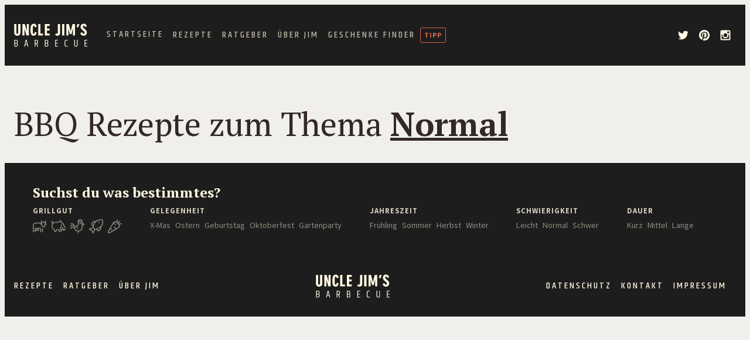

--- FILE ---
content_type: text/html; charset=utf-8
request_url: https://unclejim.de/tag/normal
body_size: 3609
content:
<!DOCTYPE html><html><head><meta name="viewport" content="width=device-width, initial-scale=1.0, maximum-scale=1.0, user-scalable=no"/><link href="https://fonts.googleapis.com/css?family=Khand:400,500,700|PT+Serif:400,700|Source+Sans+Pro:400,500,700&amp;display=swap" rel="stylesheet"/><link rel="icon" type="image/x-icon" href="/static/favicon.ico"/><meta name="viewport" content="width=device-width,minimum-scale=1,initial-scale=1"/><meta charSet="utf-8"/><title>Uncle Jim | BBQ Rezepte vom Smoker, Grill oder Dutch Oven zum Thema normal</title><meta name="description" content="Leckere BBQ Rezepte vom Smoker, Grill oder Dutch Oven zum Thema normal"/><meta name="next-head-count" content="4"/><link rel="preload" href="/_next/static/GQAqCkHxkbqhr87vkl6Kv/pages/tag/[slug].js" as="script"/><link rel="preload" href="/_next/static/GQAqCkHxkbqhr87vkl6Kv/pages/_app.js" as="script"/><link rel="preload" href="/_next/static/runtime/webpack-4b444dab214c6491079c.js" as="script"/><link rel="preload" href="/_next/static/chunks/commons.84074459d80646e4bb4e.js" as="script"/><link rel="preload" href="/_next/static/runtime/main-dd71a84ec0e5fadb0694.js" as="script"/><link rel="stylesheet" href="/_next/static/css/commons.14915646.chunk.css"/></head><body class="app"><div id="__next"><div class="header"><div class="wrapper"><div class="header__inner"><div><a href="/" title="Zur Startseite"><img class="header__logo" src="../static/logo.svg" alt=""/></a></div><div class="header__menu"><nav class="menu"><ul><li><a href="/" class="">Startseite</a></li><li><a href="/rezepte" class="">Rezepte</a></li><li><a href="/ratgeber" class="">Ratgeber</a></li><li><a href="/about" class="">Über Jim</a></li><li><a href="/weihnachtsgeschenke" class="">Geschenke Finder</a><span class="menu__highlight">Tipp</span></li></ul></nav></div><div class="header__search"></div><ul class="header__social"><li><a style="display:inline-block;width:36px;height:36px;position:relative;overflow:hidden;vertical-align:middle" href="https://twitter.com/uncle_jim_bbq" class="social-icon" aria-label="twitter"><div class="social-container" style="position:absolute;top:0;left:0;width:100%;height:100%"><svg class="social-svg" style="border-radius:50%;position:absolute;top:0;left:0;width:100%;height:100%;fill-rule:evenodd" viewBox="0 0 64 64"><g class="social-svg-background" style="-ms-transition:fill 170ms ease-in-out;-o-transition:fill 170ms ease-in-out;-moz-transition:fill 170ms ease-in-out;-webkit-transition:fill 170ms ease-in-out;transition:fill 170ms ease-in-out;fill:transparent"><circle cx="32" cy="32" r="31"></circle></g><g class="social-svg-icon" style="-ms-transition:fill 170ms ease-in-out;-o-transition:fill 170ms ease-in-out;-moz-transition:fill 170ms ease-in-out;-webkit-transition:fill 170ms ease-in-out;transition:fill 170ms ease-in-out;fill:#FFF8E2"><path d="M48,22.1c-1.2,0.5-2.4,0.9-3.8,1c1.4-0.8,2.4-2.1,2.9-3.6c-1.3,0.8-2.7,1.3-4.2,1.6 C41.7,19.8,40,19,38.2,19c-3.6,0-6.6,2.9-6.6,6.6c0,0.5,0.1,1,0.2,1.5c-5.5-0.3-10.3-2.9-13.5-6.9c-0.6,1-0.9,2.1-0.9,3.3 c0,2.3,1.2,4.3,2.9,5.5c-1.1,0-2.1-0.3-3-0.8c0,0,0,0.1,0,0.1c0,3.2,2.3,5.8,5.3,6.4c-0.6,0.1-1.1,0.2-1.7,0.2c-0.4,0-0.8,0-1.2-0.1 c0.8,2.6,3.3,4.5,6.1,4.6c-2.2,1.8-5.1,2.8-8.2,2.8c-0.5,0-1.1,0-1.6-0.1c2.9,1.9,6.4,2.9,10.1,2.9c12.1,0,18.7-10,18.7-18.7 c0-0.3,0-0.6,0-0.8C46,24.5,47.1,23.4,48,22.1z"></path></g><g class="social-svg-mask" style="-ms-transition:fill 170ms ease-in-out;-o-transition:fill 170ms ease-in-out;-moz-transition:fill 170ms ease-in-out;-webkit-transition:fill 170ms ease-in-out;transition:fill 170ms ease-in-out;fill:transparent"><path d="M0,0v64h64V0H0z M44.7,25.5c0,0.3,0,0.6,0,0.8C44.7,35,38.1,45,26.1,45c-3.7,0-7.2-1.1-10.1-2.9 c0.5,0.1,1,0.1,1.6,0.1c3.1,0,5.9-1,8.2-2.8c-2.9-0.1-5.3-2-6.1-4.6c0.4,0.1,0.8,0.1,1.2,0.1c0.6,0,1.2-0.1,1.7-0.2 c-3-0.6-5.3-3.3-5.3-6.4c0,0,0-0.1,0-0.1c0.9,0.5,1.9,0.8,3,0.8c-1.8-1.2-2.9-3.2-2.9-5.5c0-1.2,0.3-2.3,0.9-3.3 c3.2,4,8.1,6.6,13.5,6.9c-0.1-0.5-0.2-1-0.2-1.5c0-3.6,2.9-6.6,6.6-6.6c1.9,0,3.6,0.8,4.8,2.1c1.5-0.3,2.9-0.8,4.2-1.6 c-0.5,1.5-1.5,2.8-2.9,3.6c1.3-0.2,2.6-0.5,3.8-1C47.1,23.4,46,24.5,44.7,25.5z"></path></g></svg></div></a></li><li><a style="display:inline-block;width:36px;height:36px;position:relative;overflow:hidden;vertical-align:middle" href="https://www.pinterest.de/unclejimsbbq/" class="social-icon" aria-label="pinterest"><div class="social-container" style="position:absolute;top:0;left:0;width:100%;height:100%"><svg class="social-svg" style="border-radius:50%;position:absolute;top:0;left:0;width:100%;height:100%;fill-rule:evenodd" viewBox="0 0 64 64"><g class="social-svg-background" style="-ms-transition:fill 170ms ease-in-out;-o-transition:fill 170ms ease-in-out;-moz-transition:fill 170ms ease-in-out;-webkit-transition:fill 170ms ease-in-out;transition:fill 170ms ease-in-out;fill:transparent"><circle cx="32" cy="32" r="31"></circle></g><g class="social-svg-icon" style="-ms-transition:fill 170ms ease-in-out;-o-transition:fill 170ms ease-in-out;-moz-transition:fill 170ms ease-in-out;-webkit-transition:fill 170ms ease-in-out;transition:fill 170ms ease-in-out;fill:#FFF8E2"><path d="M32,16c-8.8,0-16,7.2-16,16c0,6.6,3.9,12.2,9.6,14.7c0-1.1,0-2.5,0.3-3.7 c0.3-1.3,2.1-8.7,2.1-8.7s-0.5-1-0.5-2.5c0-2.4,1.4-4.1,3.1-4.1c1.5,0,2.2,1.1,2.2,2.4c0,1.5-0.9,3.7-1.4,5.7 c-0.4,1.7,0.9,3.1,2.5,3.1c3,0,5.1-3.9,5.1-8.5c0-3.5-2.4-6.1-6.7-6.1c-4.9,0-7.9,3.6-7.9,7.7c0,1.4,0.4,2.4,1.1,3.1 c0.3,0.3,0.3,0.5,0.2,0.9c-0.1,0.3-0.3,1-0.3,1.3c-0.1,0.4-0.4,0.6-0.8,0.4c-2.2-0.9-3.3-3.4-3.3-6.1c0-4.5,3.8-10,11.4-10 c6.1,0,10.1,4.4,10.1,9.2c0,6.3-3.5,11-8.6,11c-1.7,0-3.4-0.9-3.9-2c0,0-0.9,3.7-1.1,4.4c-0.3,1.2-1,2.5-1.6,3.4 c1.4,0.4,3,0.7,4.5,0.7c8.8,0,16-7.2,16-16C48,23.2,40.8,16,32,16z"></path></g><g class="social-svg-mask" style="-ms-transition:fill 170ms ease-in-out;-o-transition:fill 170ms ease-in-out;-moz-transition:fill 170ms ease-in-out;-webkit-transition:fill 170ms ease-in-out;transition:fill 170ms ease-in-out;fill:transparent"><path d="M0,0v64h64V0H0z M32,48c-1.6,0-3.1-0.2-4.5-0.7c0.6-1,1.3-2.2,1.6-3.4c0.2-0.7,1.1-4.4,1.1-4.4 c0.6,1.1,2.2,2,3.9,2c5.1,0,8.6-4.7,8.6-11c0-4.7-4-9.2-10.1-9.2c-7.6,0-11.4,5.5-11.4,10c0,2.8,1,5.2,3.3,6.1 c0.4,0.1,0.7,0,0.8-0.4c0.1-0.3,0.2-1,0.3-1.3c0.1-0.4,0.1-0.5-0.2-0.9c-0.6-0.8-1.1-1.7-1.1-3.1c0-4,3-7.7,7.9-7.7 c4.3,0,6.7,2.6,6.7,6.1c0,4.6-2,8.5-5.1,8.5c-1.7,0-2.9-1.4-2.5-3.1c0.5-2,1.4-4.2,1.4-5.7c0-1.3-0.7-2.4-2.2-2.4 c-1.7,0-3.1,1.8-3.1,4.1c0,1.5,0.5,2.5,0.5,2.5s-1.8,7.4-2.1,8.7c-0.3,1.2-0.3,2.6-0.3,3.7C19.9,44.2,16,38.6,16,32 c0-8.8,7.2-16,16-16c8.8,0,16,7.2,16,16C48,40.8,40.8,48,32,48z"></path></g></svg></div></a></li><li><a style="display:inline-block;width:36px;height:36px;position:relative;overflow:hidden;vertical-align:middle" href="https://www.instagram.com/uncle_jims_bbq/" class="social-icon" aria-label="instagram"><div class="social-container" style="position:absolute;top:0;left:0;width:100%;height:100%"><svg class="social-svg" style="border-radius:50%;position:absolute;top:0;left:0;width:100%;height:100%;fill-rule:evenodd" viewBox="0 0 64 64"><g class="social-svg-background" style="-ms-transition:fill 170ms ease-in-out;-o-transition:fill 170ms ease-in-out;-moz-transition:fill 170ms ease-in-out;-webkit-transition:fill 170ms ease-in-out;transition:fill 170ms ease-in-out;fill:transparent"><circle cx="32" cy="32" r="31"></circle></g><g class="social-svg-icon" style="-ms-transition:fill 170ms ease-in-out;-o-transition:fill 170ms ease-in-out;-moz-transition:fill 170ms ease-in-out;-webkit-transition:fill 170ms ease-in-out;transition:fill 170ms ease-in-out;fill:#FFF8E2"><path d="M43.5,29.7h-2.6c0.2,0.7,0.3,1.5,0.3,2.3 c0,5.1-4.1,9.2-9.2,9.2c-5.1,0-9.2-4.1-9.2-9.2c0-0.8,0.1-1.6,0.3-2.3h-2.6v12.7c0,0.6,0.5,1.2,1.2,1.2h20.8c0.6,0,1.2-0.5,1.2-1.2 V29.7z M43.5,21.6c0-0.6-0.5-1.2-1.2-1.2h-3.5c-0.6,0-1.2,0.5-1.2,1.2v3.5c0,0.6,0.5,1.2,1.2,1.2h3.5c0.6,0,1.2-0.5,1.2-1.2V21.6z  M32,26.2c-3.2,0-5.8,2.6-5.8,5.8c0,3.2,2.6,5.8,5.8,5.8s5.8-2.6,5.8-5.8C37.8,28.8,35.2,26.2,32,26.2 M43.5,47H20.5 c-1.9,0-3.5-1.6-3.5-3.5V20.5c0-1.9,1.5-3.5,3.5-3.5h23.1c1.9,0,3.5,1.5,3.5,3.5v23.1C47,45.4,45.5,47,43.5,47"></path></g><g class="social-svg-mask" style="-ms-transition:fill 170ms ease-in-out;-o-transition:fill 170ms ease-in-out;-moz-transition:fill 170ms ease-in-out;-webkit-transition:fill 170ms ease-in-out;transition:fill 170ms ease-in-out;fill:transparent"><path d="M41.2,32c0,5.1-4.1,9.2-9.2,9.2c-5.1,0-9.2-4.1-9.2-9.2c0-0.8,0.1-1.6,0.3-2.3h-2.6v12.7c0,0.6,0.5,1.2,1.2,1.2 h20.8c0.6,0,1.2-0.5,1.2-1.2V29.7h-2.6C41.1,30.4,41.2,31.2,41.2,32z M32,37.8c3.2,0,5.8-2.6,5.8-5.8c0-3.2-2.6-5.8-5.8-5.8 c-3.2,0-5.8,2.6-5.8,5.8C26.2,35.2,28.8,37.8,32,37.8z M42.4,20.5h-3.5c-0.6,0-1.2,0.5-1.2,1.2v3.5c0,0.6,0.5,1.2,1.2,1.2h3.5 c0.6,0,1.2-0.5,1.2-1.2v-3.5C43.5,21,43,20.5,42.4,20.5z M0,0v64h64V0H0z M47,43.5c0,1.9-1.5,3.5-3.5,3.5H20.5 c-1.9,0-3.5-1.6-3.5-3.5V20.5c0-1.9,1.5-3.5,3.5-3.5h23.1c1.9,0,3.5,1.5,3.5,3.5V43.5z"></path></g></svg></div></a></li></ul></div></div></div><div class="recipe-overview"><div class="zebra"><div class="zebra__item"><div class="wrapper"><div class="recipe-overview__title"><h1 class="headline headline--xlarge headline--light">BBQ Rezepte zum Thema <strong>Normal</strong></h1></div></div></div></div><div class="filter"><div class="wrapper"><span class="filter__title">Suchst du was bestimmtes?</span><div class="filter__groups"><div class="filter__group"><span class="filter__group__title">Grillgut</span><ul class="filter__group__items"><li><a href="/tag/rind"><img src="/static/icons/cow_light.svg" title="Rind" alt="Icon von einer Kuh"/></a></li><li><a href="/tag/schwein"><img src="/static/icons/pig_light.svg" title="Schwein" alt="Icon von einem Schwein"/></a></li><li><a href="/tag/gefluegel"><img src="/static/icons/chicken_light.svg" title="Geflügel" alt="Icon von einem Huhn"/></a></li><li><a href="/tag/fisch"><img src="/static/icons/fish_light.svg" title="Fisch" alt="Icon von einem Fisch"/></a></li><li><a href="/tag/vegetarisch"><img src="/static/icons/carrot_light.svg" title="Vegetarisch" alt="Icon von einem Karotte"/></a></li></ul></div><div class="filter__group"><span class="filter__group__title">Gelegenheit</span><ul class="filter__group__items"><li title="Weihnachten"><a href="/tag/weihnachten">X-Mas</a></li><li><a href="/tag/ostern">Ostern</a></li><li><a href="/tag/geburtstag">Geburtstag</a></li><li><a href="/tag/oktoberfest">Oktoberfest</a></li><li><a href="/tag/gartenparty">Gartenparty</a></li></ul></div><div class="filter__group"><span class="filter__group__title">Jahreszeit</span><ul class="filter__group__items"><li><a href="/tag/fruehling">Frühling</a></li><li><a href="/tag/sommer">Sommer</a></li><li><a href="/tag/herbst">Herbst</a></li><li><a href="/tag/winter">Winter</a></li></ul></div><div class="filter__group"><span class="filter__group__title">Schwierigkeit</span><ul class="filter__group__items"><li><a href="/tag/leicht">Leicht</a></li><li><a href="/tag/normal">Normal</a></li><li><a href="/tag/schwer">Schwer</a></li></ul></div><div class="filter__group"><span class="filter__group__title">Dauer</span><ul class="filter__group__items"><li><a href="/tag/kurz">Kurz</a></li><li><a href="/tag/mittel">Mittel</a></li><li><a href="/tag/lang">Lange</a></li></ul></div></div></div></div><div class="zebra"></div></div><footer class="footer"><div class="wrapper"><div class="footer__grid"><div><ul><li><a href="/rezepte">Rezepte</a></li><li><a href="/ratgeber">Ratgeber</a></li><li><a href="/about">Über Jim</a></li></ul></div><div class="logo"><a href="/" title="Zur Startseite"><img class="header__logo" src="../static/logo.svg" alt="Logo von Uncle Jim"/></a></div><div><ul><li><a href="/page/datenschutzerklaerung">Datenschutz</a></li><li><a href="mailto:hello@unclejim.de">Kontakt</a></li><li><a href="/page/impressum">Impressum</a></li></ul></div></div></div></footer></div><script id="__NEXT_DATA__" type="application/json">{"dataManager":"[]","props":{"isServer":true,"initialState":{"startPageReducer":{"configuration":null,"posts":{"position_1":null,"position_2":null,"position_3":null,"position_4":null}},"postReducer":{"post":null},"recipeReducer":{"categories":[],"posts":[]},"tagReducer":{"tag":null},"pageReducer":{"page":null},"searchReducer":{"keyword":""},"giftReducer":{"posts":null,"post":null}},"initialProps":{"pageProps":{"tag":null}}},"page":"/tag/[slug]","query":{"slug":"normal"},"buildId":"GQAqCkHxkbqhr87vkl6Kv"}</script><script async="" data-next-page="/tag/[slug]" src="/_next/static/GQAqCkHxkbqhr87vkl6Kv/pages/tag/[slug].js"></script><script async="" data-next-page="/_app" src="/_next/static/GQAqCkHxkbqhr87vkl6Kv/pages/_app.js"></script><script src="/_next/static/runtime/webpack-4b444dab214c6491079c.js" async=""></script><script src="/_next/static/chunks/commons.84074459d80646e4bb4e.js" async=""></script><script src="/_next/static/runtime/main-dd71a84ec0e5fadb0694.js" async=""></script><script async="" src="https://www.googletagmanager.com/gtag/js?id=UA-XXXXXXXX-X"></script><script>
        window.dataLayer = window.dataLayer || [];
        function gtag(){dataLayer.push(arguments);}
        gtag('js', new Date());
        gtag('config', 'UA-145836639-2');
      </script></body></html>

--- FILE ---
content_type: text/css; charset=UTF-8
request_url: https://unclejim.de/_next/static/css/commons.14915646.chunk.css
body_size: 4462
content:
/* --------------------------------------------------

   Breakpoint Settings
   -------------------------------------------------- */
/*
  Maintain ratio mixin.
  @param {List} [$ratio] Ratio the element needs to maintain. A 16:9 ratio would look like this:
                         .element { @include maintain-ratio(16 9); }
*/
/* --------------------------------------------------

   Breakpoint Mixin
   -------------------------------------------------- */
.header {
  padding: 1rem;
  background: #1E1D1D;
  margin-bottom: 2rem; }
  @media (min-width: 1024px) {
    .header {
      padding: 2rem 0; } }
  .header__inner {
    display: flex;
    align-content: center;
    align-items: center;
    flex-direction: column; }
    @media (min-width: 1024px) {
      .header__inner {
        flex-direction: row; } }
  .header__logo {
    height: 2.5rem;
    margin-bottom: 0.5rem;
    margin-top: 1rem;
    display: block; }
    @media (min-width: 1024px) {
      .header__logo {
        margin-top: 0;
        margin-bottom: 0;
        margin-right: 1rem; } }
  .header__menu {
    overflow: hidden;
    margin-left: 1rem; }
  .header__search {
    margin-left: auto;
    margin-right: 1rem;
    margin-top: 0.5rem;
    width: 100%; }
    @media (min-width: 1024px) {
      .header__search {
        margin-top: 0;
        width: auto; } }
  .header__social {
    list-style: none;
    margin: 0;
    padding: 0;
    display: none; }
    @media (min-width: 1024px) {
      .header__social {
        display: flex; } }

@media (min-width: 1024px) {
  .posts {
    display: grid;
    grid-gap: 1rem;
    grid-template-columns: repeat(4, 1fr); } }

.posts-wrapper {
  margin: 4rem 0; }

@media (min-width: 1024px) {
  .posts--2 {
    grid-template-columns: repeat(2, 1fr); } }

@media (min-width: 1024px) {
  .posts--3 {
    grid-template-columns: repeat(3, 1fr); } }

@media (min-width: 1024px) {
  .posts--5 {
    grid-template-columns: repeat(5, 1fr); } }

.grid {
  display: grid;
  grid-gap: 2rem; }
  .grid--50_50 {
    grid-template-columns: repeat(2, 1fr); }
  .grid--70_30 {
    grid-template-columns: 70% 30%; }
  @media (min-width: 1024px) {
    .grid--80_20 {
      grid-template-columns: 80% 20%; } }

.footer {
  width: 100%;
  background: #1E1D1D;
  display: block; }
  .footer__grid {
    display: flex;
    justify-content: space-between;
    padding: 2rem 0;
    align-content: center;
    align-items: center;
    flex-direction: column; }
    @media (min-width: 1024px) {
      .footer__grid {
        flex-direction: row; } }
    .footer__grid > div:first-child {
      order: 2; }
      @media (min-width: 1024px) {
        .footer__grid > div:first-child {
          order: 1; } }
    .footer__grid > div:last-child {
      order: 3; }
      @media (min-width: 1024px) {
        .footer__grid > div:last-child {
          order: 3; } }
  .footer .logo {
    order: 1; }
    @media (min-width: 1024px) {
      .footer .logo {
        order: 2; } }
  .footer ul {
    list-style: none;
    margin: 0;
    padding: 0;
    list-style: none;
    display: flex; }
  .footer li {
    margin-right: 1rem; }
    .footer li a {
      color: #FFF8E2;
      text-decoration: none;
      font-family: Khand, Arial;
      font-size: 1rem;
      font-weight: 500;
      line-height: 0;
      letter-spacing: 3px;
      text-transform: uppercase;
      display: block;
      padding: 0.75rem 0;
      border-bottom: 1px solid transparent; }
      .footer li a:hover {
        border-bottom: 1px solid #FFF8E2; }

.categories {
  margin: 0;
  padding: 0;
  list-style: none; }
  .categories li {
    display: flex;
    font-size: 1.25rem;
    margin-bottom: 1rem;
    font-weight: 500; }
    .categories li svg {
      margin-left: auto;
      margin-right: 2rem; }

.zebra__item {
  background: rgba(255, 255, 255, 0.5);
  padding: 1rem 0; }
  @media (min-width: 1024px) {
    .zebra__item {
      padding: 2rem 0; } }
  .zebra__item:nth-child(odd) {
    border: none;
    background: transparent; }

.menu {
  overflow: auto;
  width: calc(100vw - 1rem); }
  .menu__highlight {
    border: 1px solid #D86646;
    margin-left: 0.5rem;
    font-size: 12px;
    font-weight: bold;
    letter-spacing: 1px;
    border-radius: 3px;
    display: block;
    text-transform: uppercase;
    color: #D86646;
    padding: 3px 6px;
    display: none; }
    @media (min-width: 1024px) {
      .menu__highlight {
        display: block; } }
  .menu ul {
    list-style: none;
    display: flex;
    margin: 0;
    padding: 0; }
  .menu li {
    margin-right: 1rem;
    display: flex;
    align-content: center;
    align-items: center; }
    .menu li:first-child {
      display: none; }
      @media (min-width: 1024px) {
        .menu li:first-child {
          display: block; } }
  .menu a {
    color: #FFF8E2;
    text-decoration: none;
    font-family: Khand, Arial;
    font-size: 1rem;
    font-weight: 500;
    line-height: 0;
    letter-spacing: 3px;
    text-transform: uppercase;
    opacity: 0.7;
    display: block;
    padding: 0.75rem 0;
    white-space: nowrap; }
    .menu a:hover {
      opacity: 1; }
    .menu a.is-active {
      opacity: 1;
      border-bottom: 1px solid #FFF8E2; }

.wrapper {
  max-width: 1440px;
  margin: 0 auto;
  padding: 0 1rem; }
  .wrapper--small {
    max-width: 860px; }

.search {
  position: relative;
  overflow: hidden; }
  .search input {
    border-radius: 10px;
    background-color: rgba(255, 255, 255, 0.1);
    border: none;
    box-shadow: none;
    font-size: 1rem;
    color: #FFF;
    padding: 1.25rem 1.25rem 1.25rem 2.45rem;
    transition: background 1s ease;
    width: 100%; }
    @media (min-width: 1024px) {
      .search input {
        width: auto; } }
    .search input:focus {
      outline: none; }
  .search svg {
    fill: #FFF8E2; }
  .search__icon {
    opacity: 0.5;
    position: absolute;
    top: 1.10rem;
    left: 0.75rem;
    font-size: 1.25rem; }

.post {
  margin-bottom: 2rem; }
  @media (min-width: 1024px) {
    .post {
      margin-bottom: 0; } }
  .post a {
    color: #000; }
    .post a:hover {
      text-decoration: none; }
  .post--product .post__image {
    width: 100%;
    height: 0;
    padding-bottom: 87.5%; }
  .post--featured {
    width: 100%;
    height: 0;
    padding-bottom: 100%;
    background: #1E1D1D;
    border-radius: 0;
    overflow: hidden;
    color: #FFF8E2;
    position: relative; }
    @media (min-width: 1024px) {
      .post--featured {
        background-image: url(/static/featuresbg.jpg);
        background-size: cover;
        background-position: right;
        width: 100%;
        height: 0;
        padding-bottom: 50%; } }
    @media (min-width: 1280px) {
      .post--featured {
        width: 100%;
        height: 0;
        padding-bottom: 35.71429%; } }
    .post--featured__content {
      width: 100%;
      position: absolute;
      margin-top: 20px; }
      @media (min-width: 1024px) {
        .post--featured__content {
          margin-top: 0;
          top: 50%;
          transform: translateY(-50%);
          width: 50%; } }
    .post--featured .headline {
      color: #FFF8E2;
      margin: 0;
      line-height: 1; }
    .post--featured p {
      font-size: 24px;
      font-family: Khand, sans-serif;
      opacity: 0.7; }
    .post--featured .button {
      font-size: 20px;
      color: #FFF8E2; }
    .post--featured .post__inner {
      width: 40%;
      padding: 5rem 0 0; }
  .post__inner {
    padding: 1rem; }
  .post__image {
    margin: 0;
    padding: 0;
    text-align: left;
    overflow: hidden;
    position: relative;
    background: #DDD;
    width: 100%;
    height: 0;
    padding-bottom: 56.25%; }
    .post__image img {
      width: 100%;
      height: auto;
      position: absolute;
      top: 50%;
      transform: translateY(-50%); }
  .post__title .headline {
    margin: 0.5rem 0 0 0;
    font-weight: bold;
    text-transform: uppercase;
    font-size: 15px;
    letter-spacing: 1px; }
    .post__title .headline .MuiSkeleton-root {
      margin-top: 3rem;
      margin-bottom: 0.5rem; }
  .post__title .MuiSkeleton-root {
    margin-top: 1rem;
    margin-bottom: .25rem; }
  .post__rating {
    font-size: 0.8rem;
    display: flex;
    align-items: center;
    align-content: center;
    list-style: none;
    margin: 0;
    padding: 0; }
    .post__rating li {
      margin: 0 0.5rem 0 0;
      padding: 0;
      display: flex;
      align-content: center;
      align-items: center;
      opacity: 0.5;
      letter-spacing: 2px; }
    .post__rating img {
      width: 16px;
      height: auto; }
    .post__rating svg,
    .post__rating img {
      margin-right: 0.25rem;
      opacity: 0.5; }

.headline {
  font-size: 2rem;
  font-family: "PT Serif";
  font-weight: bold;
  color: #322826;
  margin-bottom: 0.35rem;
  margin-top: 0; }
  .headline .MuiSkeleton-root {
    margin-top: 1rem;
    margin-bottom: 0.5rem;
    display: inline-block; }
  .headline--large {
    font-size: 1.7rem; }
    @media (min-width: 1024px) {
      .headline--large {
        font-size: 2.5rem; } }
  .headline--xlarge {
    font-size: 2.5rem;
    line-height: 1.25; }
    @media (min-width: 1024px) {
      .headline--xlarge {
        font-size: 3.5rem; } }
  .headline--small {
    font-size: 1.25rem; }
  .headline--xsmall {
    font-size: 1rem; }
  .headline--center {
    text-align: center; }
  .headline--light {
    font-weight: normal; }
    .headline--light strong {
      font-weight: bold;
      text-decoration: underline; }
  .headline a {
    font-size: 1rem;
    text-decoration: none;
    color: #000;
    opacity: 0.5; }
    .headline a:hover {
      opacity: 1; }
  .headline span {
    margin-right: 0.5rem; }
  .headline--sansSerif {
    font-family: "Source Sans Pro", Khand, Arial, Helvetica, sans-serif;
    font-weight: 500; }

hgroup h1.headline {
  margin-bottom: 0; }

hgroup h2.headline {
  margin-top: -10px;
  display: block; }

.ingredients {
  padding: 1rem 1rem 0.25rem 1rem;
  box-sizing: border-box;
  background: #F0EFEB;
  border: 5px solid rgba(255, 255, 255, 0.5);
  border-radius: 1rem;
  box-shadow: 0 0 10px rgba(0, 0, 0, 0.05);
  margin-bottom: 2rem; }
  .ingredients__amount {
    display: inline-block;
    width: 80px;
    text-align: right;
    font-weight: bold;
    margin-right: 10px; }
  .ingredients a {
    text-decoration: none;
    color: #000;
    text-decoration: underline; }
  .ingredients__details {
    display: flex;
    border-bottom: 1px solid #FFF;
    border-top: 1px solid #FFF;
    margin-bottom: 1rem !important;
    margin-top: 0.5rem !important;
    flex-direction: column; }
    @media (min-width: 1024px) {
      .ingredients__details {
        flex-direction: row; } }
    .ingredients__details li {
      display: flex;
      align-items: center;
      align-content: center;
      border-bottom: 0 !important;
      border-right: 1px solid #FFF; }
      .ingredients__details li:last-child {
        border-right: 0; }
    .ingredients__details img {
      width: 16px;
      height: auto;
      margin-right: 0.5rem; }
  .ingredients .headline {
    margin: 0; }
  .ingredients ul {
    list-style: none;
    margin: 0;
    padding: 0;
    font-size: 1rem;
    margin-left: -1rem;
    margin-right: -1rem; }
  .ingredients li {
    margin: 0;
    padding: 0;
    border-bottom: 1px solid #FFF;
    padding: 0.5rem 1rem;
    display: flex; }
    .ingredients li:last-child {
      border-bottom: 0; }

.filter {
  padding: 1rem 0;
  background: #1E1D1D;
  color: #FFF8E2; }
  .filter a {
    color: #FFF8E2;
    text-decoration: none; }
  @media (min-width: 1024px) {
    .filter {
      padding: 1rem; } }
  .filter--horizontal .filter__group__items {
    flex-direction: column; }
  .filter--horizontal .filter__group:first-child .filter__group__items {
    flex-direction: row; }
  @media (min-width: 1024px) {
    .filter {
      padding: 2rem; } }
  .filter__title {
    font-size: 1.5rem;
    font-family: "PT Serif", Serif;
    font-weight: bold; }
  .filter .is-active {
    font-weight: bold;
    opacity: 1; }
  .filter__groups {
    display: flex;
    flex-direction: column;
    justify-content: space-between; }
    @media (min-width: 1024px) {
      .filter__groups {
        flex-direction: row; } }
  .filter__group {
    margin-bottom: 2rem; }
    @media (min-width: 1024px) {
      .filter__group {
        margin-right: 2rem;
        margin-bottom: 0; } }
    .filter__group__title {
      font-weight: bold;
      text-transform: uppercase;
      opacity: 0.8;
      font-size: 0.8rem;
      letter-spacing: 1px; }
    .filter__group__items {
      display: flex;
      list-style: none;
      padding: 0;
      margin: 0.25rem 0 0 0;
      flex-wrap: wrap; }
      .filter__group__items li {
        margin-right: 0.5rem;
        opacity: 0.5;
        font-size: 0.9rem; }
        .filter__group__items li:hover {
          opacity: 1; }
    .filter__group img {
      width: 24px;
      height: auto; }

@media (min-width: 1024px) {
  .about {
    display: grid;
    grid-template-columns: 20% 80%;
    grid-gap: 1rem; } }

.about .headline {
  margin-top: 0;
  opacity: 1; }

.about p {
  font-size: 1.15rem;
  line-height: 2rem; }

.about strong {
  text-transform: uppercase; }

.taglist {
  display: flex;
  margin: 0;
  padding: 0;
  flex-wrap: wrap;
  list-style: none; }
  .taglist > li {
    padding: 0;
    margin: 0;
    display: block;
    margin-right: 0.5rem;
    margin-bottom: 0.5rem; }
  .taglist .tag {
    text-transform: uppercase; }
  .taglist a {
    font-weight: bold;
    padding: 5px 10px;
    background: #DDD;
    border-radius: 1rem;
    font-size: 13px;
    color: #404040; }
    .taglist a:hover {
      text-decoration: none;
      background: #BBB;
      color: #1E1D1D; }

.button {
  background: #FFF8E2;
  color: #1E1D1D;
  padding: 0.5rem 1rem;
  border-radius: 1rem;
  text-decoration: none;
  text-transform: uppercase;
  font-family: khand, sans-serif;
  font-weight: 500; }
  .button:hover {
    background: #FFF; }
  .button--bordered {
    border-bottom: 2px solid #FFF8E2;
    background: transparent;
    border-radius: 0;
    color: #FFF8E2;
    padding: 0.5rem; }
    .button--bordered:hover {
      background: rgba(255, 248, 226, 0.3); }

.button-group .button {
  margin-right: 0.75rem; }

table {
  width: 100%; }
  table td {
    padding: 0.5rem;
    border-bottom: 1px dashed rgba(30, 29, 29, 0.4); }
  table th {
    font-family: "PT Serif", Serif;
    text-align: left; }

.holytrinity {
  position: relative;
  overflow: hidden;
  margin-top: -82px;
  position: relative;
  z-index: 120; }
  @media (min-width: 1024px) {
    .holytrinity {
      max-height: 500px; } }
  .holytrinity__head h2 {
    margin: 0;
    position: relative;
    top: 1.25rem;
    z-index: 20;
    color: #FFF8E2;
    display: inline; }
    .holytrinity__head h2::after {
      position: absolute;
      left: -5px;
      right: -5px;
      bottom: 10px;
      z-index: -1;
      height: 15px;
      display: block;
      content: "";
      background: #D86646; }
  .holytrinity__title {
    position: absolute;
    top: 20%;
    left: 50%;
    transform: translateX(-50%);
    z-index: 20; }
    .holytrinity__title h2 {
      font-weight: bold; }
  .holytrinity__content {
    position: absolute;
    left: 50%;
    bottom: 50%;
    transform: translateX(-50%) translateY(50%);
    text-align: center; }
    .holytrinity__content a, .holytrinity__content span {
      background: #D86646;
      color: #FFF8E2;
      padding: 10px 10px 10px 15px;
      border-radius: 1rem;
      text-transform: uppercase;
      font-weight: bold;
      letter-spacing: 1px;
      text-decoration: none; }
    .holytrinity__content span {
      background: transparent;
      font-style: italic;
      color: #FFF8E2; }
  .holytrinity p {
    color: #FFF8E2;
    margin-top: 50px; }
  .holytrinity__grid {
    grid-template-columns: 100%;
    display: grid; }
    @media (min-width: 1024px) {
      .holytrinity__grid {
        grid-template-columns: 33.333% 33.333% 33.333%; } }
    .holytrinity__grid h3 {
      margin: 0;
      z-index: 30;
      color: #FFF;
      left: 50%;
      transform: translateX(-50%);
      position: absolute;
      white-space: nowrap; }
    .holytrinity__grid > div {
      position: relative; }
      .holytrinity__grid > div::before {
        background: #1E1D1D;
        position: absolute;
        top: 0;
        left: 0;
        right: 0;
        bottom: 0;
        content: "";
        display: block;
        opacity: 0.5; }

body {
  background: #F0EFEB;
  font-family: "Source Sans Pro", Khand, Arial, Helvetica, sans-serif;
  font-size: 1rem;
  font-weight: normal;
  line-height: 1.5; }

.hint {
  background: #FFF;
  border-radius: 1rem;
  padding: 1rem;
  font-style: italic; }

.lake {
  transform: rotate(-2deg);
  box-shadow: 0 3px 5px rgba(0, 0, 0, 0.3);
  border: 5px solid #FFF;
  width: 100%;
  position: relative; }

.template-about {
  background: #1E1D1D;
  margin-top: -1.5rem;
  padding: 0 0 2rem 0; }
  .template-about__intro {
    margin-top: -250px;
    position: relative;
    z-index: 100; }
    @media (min-width: 1280px) {
      .template-about__intro {
        margin-top: -500px; } }
    @media (min-width: 1280px) {
      .template-about__intro__inner {
        width: 50%; } }
  .template-about img {
    width: 100%;
    height: auto;
    border: 5px solid #FFF;
    margin-top: 20px; }
  .template-about .headline {
    color: #FFF8E2; }
  .template-about p {
    color: #FFF8E2;
    font-size: 24px;
    font-family: Khand, sans-serif;
    opacity: 0.7; }

.recipe__title {
  max-width: 840px;
  margin: 5rem auto; }

.recipe-overview__head {
  background: #1E1D1D;
  margin-top: -2rem; }
  .recipe-overview__head .headline {
    color: #FFF8E2; }

.recipe__image {
  width: 100%;
  height: 0;
  padding-bottom: 56.25%;
  border: 5px solid rgba(255, 255, 255, 0.5);
  margin: 2rem 0;
  border-radius: 1rem;
  position: relative;
  background: #EEE;
  overflow: hidden; }
  .recipe__image img {
    width: 100%;
    height: auto;
    position: absolute;
    top: 50%;
    transform: translateY(-50%); }

.recipe__ingredients {
  position: relative;
  z-index: 10; }
  @media (min-width: 1024px) {
    .recipe__ingredients {
      margin-top: -150px; } }

.recipe__content-wrapper {
  display: grid;
  padding: 0; }
  @media (min-width: 1024px) {
    .recipe__content-wrapper {
      padding: 0 1rem;
      grid-template-columns: 100%;
      grid-gap: 1rem; } }
  @media (min-width: 1280px) {
    .recipe__content-wrapper {
      padding: 0 2rem;
      grid-template-columns: 30% 70%;
      grid-gap: 2rem; } }

.recipe__date {
  text-align: center;
  font-size: 1.25rem;
  opacity: 0.5; }
  .recipe__date span {
    font-weight: bold; }

.recipe__content {
  font-size: 1.15rem;
  line-height: 2rem;
  padding-right: 2rem; }
  .recipe__content ol {
    list-style: none;
    counter-reset: my-awesome-counter; }
  .recipe__content ol > li {
    margin-bottom: 1rem;
    counter-increment: my-awesome-counter; }
    .recipe__content ol > li::before {
      content: counter(my-awesome-counter) ".";
      font-weight: bold;
      margin-right: 0.5rem;
      font-size: 2rem;
      color: #1E1D1D; }
  .recipe__content a {
    color: #B99980; }
  .recipe__content h2 {
    font-size: 2rem; }

.recipe h2,
.recipe h3 {
  font-family: "PT Serif", Serif;
  font-weight: bold;
  margin-bottom: 0.25rem; }

.recipe h3 {
  margin-top: 2rem;
  opacity: 0.7; }

.recipe h2 {
  margin-bottom: 2rem;
  margin-top: 3rem; }

.recipe__about {
  padding: 3rem 0;
  margin-top: 5rem;
  background: #F8F8F6; }

.recipe .zebra .recipe__about {
  margin-top: 0; }

.recipe p {
  margin-top: 0; }

.recipe__excerpt {
  font-weight: normal;
  font-family: "PT Serif", Serif;
  font-size: 1.5rem;
  padding-right: 2rem;
  line-height: 2.5rem; }

.recipe-overview__title h1 {
  margin-bottom: 0; }

.home .header {
  margin-top: 0.8rem;
  margin-bottom: -110px;
  background: transparent;
  position: relative;
  z-index: 10; }

@media (min-width: 1024px) {
  .home .grid--80_20 {
    grid-template-columns: 100%; } }

@media (min-width: 1280px) {
  .home .grid--80_20 {
    grid-template-columns: 80% 20%; } }

.home .filter {
  border: none;
  padding: 3rem 0; }

.gifts__intro {
  max-width: 740px;
  margin-bottom: 5rem; }

.xmas .header {
  background: transparent; }

.xmas__waiting__text {
  font-size: 1.25rem;
  margin-top: 0; }

.xmas__cooperation {
  margin-top: 2rem; }
  .xmas__cooperation strong {
    color: #FFF8E2; }
  .xmas__cooperation ul {
    margin: 10px 0 0 0;
    padding: 0;
    list-style: none;
    display: flex;
    align-content: center;
    align-items: center; }
    .xmas__cooperation ul img {
      margin-right: 2rem;
      height: 40px; }

.xmas .header {
  position: relative;
  z-index: 5; }

.xmas__head {
  padding: 15rem 0;
  background: #1E1D1D;
  text-align: left;
  background-image: url(/static/xmas.jpg);
  background-size: cover;
  background-repeat: no-repeat;
  background-position: right;
  margin-top: -8rem;
  position: relative; }
  .xmas__head .wrapper {
    position: relative;
    z-index: 5; }
  .xmas__head::after {
    content: "";
    position: absolute;
    top: 0;
    left: 0;
    right: 0;
    bottom: 0;
    background: rgba(30, 29, 29, 0.9); }
  @media (min-width: 1024px) {
    .xmas__head {
      background-size: contain;
      margin-top: -6.5rem; }
      .xmas__head::after {
        display: none; } }

.xmas__headline {
  margin-top: -8rem;
  display: block; }
  .xmas__headline h2 {
    color: #FFF8E2;
    margin-bottom: 1rem; }

.xmas .posts-wrapper h2 {
  font-size: 24px; }

.xmas .header {
  margin: 0; }

.xmas h1 {
  color: #FFF8E2;
  font-size: 1.75rem; }
  @media (min-width: 1024px) {
    .xmas h1 {
      font-size: 2.5rem; } }

.xmas__intro {
  color: #FFF8E2;
  font-size: 1.5rem; }
  .xmas__intro--tablet {
    display: none; }
    @media (min-width: 1024px) {
      .xmas__intro--tablet {
        display: block; } }

.xmas__steps {
  display: grid;
  grid-template-columns: 100%;
  grid-gap: 1rem;
  margin-bottom: 5rem; }
  @media (min-width: 1024px) {
    .xmas__steps {
      grid-template-columns: calc(33.333% - 1rem) calc(33.333% - 1rem) calc(33.333% - 1rem); } }

.xmas__step {
  padding: 4rem 2rem 2rem 2rem;
  background: #D86646;
  box-sizing: border-box;
  text-align: center;
  position: relative;
  z-index: 15; }
  .xmas__step__img {
    background: #FFF8E2;
    border-radius: 50%;
    height: 120px;
    width: 120px;
    box-sizing: border-box;
    padding-top: 30px;
    margin: 0 auto; }
  .xmas__step__link {
    background: #FFF8E2;
    text-align: center;
    color: #1E1D1D;
    display: block;
    padding: 10px;
    text-decoration: none;
    text-transform: uppercase;
    font-weight: bold;
    transition: all 0.2s ease;
    box-shadow: 5px 5px rgba(30, 29, 29, 0.5); }
    .xmas__step__link:hover {
      background: #FFF8E2;
      box-shadow: 10px 10px rgba(30, 29, 29, 0.15); }
  .xmas__step p {
    color: #FFF8E2; }
  .xmas__step h3 {
    position: relative;
    display: inline-block;
    z-index: 10;
    color: #FFF8E2;
    font-size: 24px; }
    .xmas__step h3::after {
      z-index: -1;
      content: "";
      height: 5px;
      background: #D86646;
      position: absolute;
      left: -3px;
      right: -3px;
      bottom: 5px; }
  .xmas__step img {
    width: 64px;
    display: block;
    margin: 0 auto; }

.xmas__link {
  position: relative;
  display: inline-block;
  color: #FFF8E2;
  font-size: 1.5rem;
  text-decoration: none;
  text-transform: uppercase;
  font-weight: bold;
  z-index: 10; }
  .xmas__link::after {
    z-index: -1;
    content: "";
    height: 5px;
    background: #D86646;
    position: absolute;
    left: -3px;
    right: -3px;
    bottom: 5px; }



--- FILE ---
content_type: image/svg+xml
request_url: https://unclejim.de/static/logo.svg
body_size: 2528
content:
<?xml version="1.0" encoding="UTF-8"?>
<svg width="259px" height="82px" viewBox="0 0 259 82" version="1.1" xmlns="http://www.w3.org/2000/svg" xmlns:xlink="http://www.w3.org/1999/xlink">
    <!-- Generator: Sketch 55.2 (78181) - https://sketchapp.com -->
    <title>Group 2</title>
    <desc>Created with Sketch.</desc>
    <g id="Page-1" stroke="none" stroke-width="1" fill="none" fill-rule="evenodd">
        <g id="t" transform="translate(-307.000000, -338.000000)" fill="#FFF8E2" fill-rule="nonzero">
            <g id="Group-2" transform="translate(302.000000, 338.960000)">
                <path d="M17.965,61.84 L17.965,63.835 C17.965,66.0750112 17.1016753,67.5216634 15.375,68.175 C17.241676,68.8050031 18.175,70.286655 18.175,72.62 L18.175,74.72 C18.175,76.3766749 17.7025047,77.6774953 16.7575,78.6225 C15.8124953,79.5675047 14.406676,80.04 12.54,80.04 L6.275,80.04 L6.275,56.52 L12.33,56.52 C14.196676,56.52 15.6024953,56.9924953 16.5475,57.9375 C17.4925047,58.8825047 17.965,60.183325 17.965,61.84 Z M12.12,58.69 L8.76,58.69 L8.76,67.125 L12.12,67.125 C14.3600112,67.125 15.48,66.0516774 15.48,63.905 L15.48,61.91 C15.48,59.7633226 14.3600112,58.69 12.12,58.69 Z M15.69,74.65 L15.69,72.55 C15.69,70.4033226 14.5700112,69.33 12.33,69.33 L8.76,69.33 L8.76,77.87 L12.33,77.87 C14.5700112,77.87 15.69,76.7966774 15.69,74.65 Z M52.305,80.04 L50.87,73.46 L44.57,73.46 L43.135,80.04 L40.65,80.04 L45.97,56.52 L49.47,56.52 L54.79,80.04 L52.305,80.04 Z M45.025,71.29 L50.38,71.29 L47.685,58.935 L45.025,71.29 Z M83.565,70.59 L80.1,70.59 L80.1,80.04 L77.615,80.04 L77.615,56.52 L83.32,56.52 C85.186676,56.52 86.5983286,56.9924953 87.555,57.9375 C88.5116715,58.8825047 88.99,60.1716585 88.99,61.805 L88.99,65.27 C88.99,67.7900126 87.9866767,69.4233296 85.98,70.17 L89.725,80.04 L86.995,80.04 L83.565,70.59 Z M80.1,68.42 L83.215,68.42 C85.4083443,68.42 86.505,67.3583439 86.505,65.235 L86.505,61.91 C86.505,59.786656 85.4083443,58.725 83.215,58.725 L80.1,58.725 L80.1,68.42 Z M125.115,61.84 L125.115,63.835 C125.115,66.0750112 124.251675,67.5216634 122.525,68.175 C124.391676,68.8050031 125.325,70.286655 125.325,72.62 L125.325,74.72 C125.325,76.3766749 124.852505,77.6774953 123.9075,78.6225 C122.962495,79.5675047 121.556676,80.04 119.69,80.04 L113.425,80.04 L113.425,56.52 L119.48,56.52 C121.346676,56.52 122.752495,56.9924953 123.6975,57.9375 C124.642505,58.8825047 125.115,60.183325 125.115,61.84 Z M119.27,58.69 L115.91,58.69 L115.91,67.125 L119.27,67.125 C121.510011,67.125 122.63,66.0516774 122.63,63.905 L122.63,61.91 C122.63,59.7633226 121.510011,58.69 119.27,58.69 Z M122.84,74.65 L122.84,72.55 C122.84,70.4033226 121.720011,69.33 119.48,69.33 L115.91,69.33 L115.91,77.87 L119.48,77.87 C121.720011,77.87 122.84,76.7966774 122.84,74.65 Z M149.62,56.52 L159.805,56.52 L159.805,58.725 L152.105,58.725 L152.105,67.09 L158.825,67.09 L158.825,69.295 L152.105,69.295 L152.105,77.835 L159.805,77.835 L159.805,80.04 L149.62,80.04 L149.62,56.52 Z M182.98,61.315 C182.98,58.0016501 185.079979,56.345 189.28,56.345 C190.63334,56.345 191.98666,56.5316648 193.34,56.905 L193.34,59.215 C191.963326,58.8183313 190.586674,58.62 189.21,58.62 C187.833326,58.62 186.865003,58.8591643 186.305,59.3375 C185.744997,59.8158357 185.465,60.521662 185.465,61.455 L185.465,75.14 C185.465,76.0500045 185.75083,76.7441643 186.3225,77.2225 C186.89417,77.7008357 187.897493,77.94 189.3325,77.94 C190.767507,77.94 192.12666,77.7533352 193.41,77.38 L193.41,79.655 C192.243328,80.0283352 190.866675,80.215 189.28,80.215 C185.079979,80.215 182.98,78.5583499 182.98,75.245 L182.98,61.315 Z M226.105,56.52 L228.59,56.52 L228.59,74.86 C228.59,76.5166749 228.094172,77.8524949 227.1025,78.8675 C226.110828,79.8825051 224.63501,80.39 222.675,80.39 C220.71499,80.39 219.239172,79.8825051 218.2475,78.8675 C217.255828,77.8524949 216.76,76.5166749 216.76,74.86 L216.76,56.52 L219.245,56.52 L219.245,74.79 C219.245,77.0300112 220.388322,78.15 222.675,78.15 C224.961678,78.15 226.105,77.0300112 226.105,74.79 L226.105,56.52 Z M253.06,56.52 L263.245,56.52 L263.245,58.725 L255.545,58.725 L255.545,67.09 L262.265,67.09 L262.265,69.295 L255.545,69.295 L255.545,77.835 L263.245,77.835 L263.245,80.04 L253.06,80.04 L253.06,56.52 Z" id="BARBECUE"></path>
                <path d="M19.64,1.02 L27.44,1.02 L27.44,29.88 C27.44,34.14 26.72,36.54 24.74,38.7 C22.7,40.98 20.12,42.06 16.52,42.06 C12.92,42.06 10.16,40.98 8.12,38.7 C6.14,36.54 5.42,34.14 5.42,29.88 L5.42,1.02 L13.22,1.02 L13.22,29.88 C13.22,32.04 13.34,32.76 13.7,33.48 C14.24,34.44 15.32,35.1 16.46,35.1 C17.54,35.1 18.62,34.44 19.16,33.48 C19.52,32.76 19.64,32.04 19.64,29.88 L19.64,1.02 Z M34.46,1.02 L42.62,1.02 L49.64,25.38 L49.64,1.02 L56.84,1.02 L56.84,41.04 L48.8,41.04 L41.66,18.18 L41.66,41.04 L34.46,41.04 L34.46,1.02 Z M84.56,10.74 L77.72,12.6 C77.24,8.64 76.22,6.6 74.6,6.6 C71.84,6.6 70.76,10.8 70.76,21.72 C70.76,31.74 71.72,35.46 74.24,35.46 C76.28,35.46 77.24,33.36 77.72,28.2 L84.56,30.78 C83.72,37.74 79.58,42.06 73.88,42.06 C69.98,42.06 66.62,39.96 65,36.48 C63.38,32.88 62.78,28.98 62.78,21.66 C62.78,14.64 63.26,10.5 64.52,7.08 C66.08,2.7 69.92,-2.84217094e-14 74.48,-2.84217094e-14 C78.56,-2.84217094e-14 81.86,2.1 83.36,5.64 C84.02,7.2 84.32,8.52 84.56,10.74 Z M89.78,1.02 L97.58,1.02 L97.58,34.44 L106.64,34.44 L106.64,41.04 L89.78,41.04 L89.78,1.02 Z M113.24,1.02 L130.1,1.02 L130.1,7.62 L121.04,7.62 L121.04,17.16 L130.1,17.16 L130.1,23.64 L121.04,23.64 L121.04,34.44 L130.1,34.44 L130.1,41.04 L113.24,41.04 L113.24,1.02 Z M166.94,1.02 L166.94,29.28 C166.94,34.62 166.7,36.18 165.44,38.16 C163.88,40.56 160.76,42.06 157.34,42.06 C154.1,42.06 151.34,40.86 149.3,38.58 L153.8,32.64 C154.76,34.86 155.42,35.52 156.56,35.52 C158.42,35.52 159.14,33.9 159.14,29.58 L159.14,1.02 L166.94,1.02 Z M181.7,1.02 L181.7,41.04 L173.9,41.04 L173.9,1.02 L181.7,1.02 Z M188.9,1.02 L197.66,1.02 L204.08,26.34 L210.56,1.02 L219.14,1.02 L219.14,41.04 L211.94,41.04 L211.94,16.62 L207.08,36.24 L200.9,36.24 L196.1,16.62 L196.1,41.04 L188.9,41.04 L188.9,1.02 Z M227.84,1.02 L234.86,1.02 L230.78,12.3 L224.72,12.3 L227.84,1.02 Z M260.84,9.42 L254.12,11.76 C253.7,8.28 252.44,6.6 250.28,6.6 C248.3,6.6 246.92,8.1 246.92,10.2 C246.92,12.3 247.88,13.68 251.18,16.5 L254.9,19.62 C259.28,23.28 260.96,26.28 260.96,30.42 C260.96,37.38 256.34,42.06 249.38,42.06 C243.2,42.06 239.18,38.4 238.16,31.86 L245.36,30.12 C245.96,33.48 247.46,35.22 249.68,35.22 C251.66,35.22 253.16,33.54 253.16,31.38 C253.16,29.4 252.02,27.72 248.96,25.14 L245.06,21.84 C243.68,20.7 242.36,19.26 241.16,17.64 C239.72,15.72 239.06,13.56 239.06,10.86 C239.06,4.26 243.38,-2.84217094e-14 250.1,-2.84217094e-14 C255.98,-2.84217094e-14 259.46,3.06 260.84,9.42 Z" id="UNCLEJIM’S"></path>
            </g>
        </g>
    </g>
</svg>

--- FILE ---
content_type: application/javascript; charset=UTF-8
request_url: https://unclejim.de/_next/static/chunks/commons.84074459d80646e4bb4e.js
body_size: 127128
content:
(window.webpackJsonp=window.webpackJsonp||[]).push([[0],{"+Adl":function(e,t,n){"use strict";var r=n("0iUn"),o=n("sLSF"),i=n("MI3g"),a=n("a7VT"),u=n("Tit0"),c=n("q1tI"),l=n.n(c),s=n("nOHt"),f=l.a.createElement,p=[{href:"/",label:"Startseite",key:"",keywords:[],highlight:!1},{href:"/rezepte",label:"Rezepte",key:"",keywords:["rezepte","rezept","/rezept/[slug]","/rezepte/[slug]"],highlight:!1},{href:"/ratgeber",label:"Ratgeber",key:"",keywords:["/ratgeber/[slug]"],highlight:!1},{href:"/about",label:"\xdcber Jim",key:"",keywords:[],highlight:!1},{href:"/weihnachtsgeschenke",label:"Geschenke Finder",key:"",keywords:["/weihnachtsgeschenke/[slug]"],highlight:!0}].map(function(e){return e.key="nav-link-".concat(e.href,"-").concat(e.label),e}),d=function(e){function t(){return Object(r.a)(this,t),Object(i.a)(this,Object(a.a)(t).apply(this,arguments))}return Object(u.a)(t,e),Object(o.a)(t,[{key:"render",value:function(){var e=this;return f("nav",{className:"menu"},f("ul",null,p.map(function(t){var n=t.key,r=t.href,o=t.label,i=t.keywords,a=t.highlight;return f("li",{key:n},f("a",{href:r,className:e.props.router.route===r||i.includes(e.props.router.route)?"is-active":""},o),a?f("span",{className:"menu__highlight"},"Tipp"):null)})))}}]),t}(l.a.Component),h=Object(s.withRouter)(d),v=n("74O0"),y=n("oN65"),m=n("AT/M"),g=n("vYYK"),b={color:void 0,size:void 0,className:void 0,style:void 0,attr:void 0},w=c.createContext&&c.createContext(b),x=function(){return(x=Object.assign||function(e){for(var t,n=1,r=arguments.length;n<r;n++)for(var o in t=arguments[n])Object.prototype.hasOwnProperty.call(t,o)&&(e[o]=t[o]);return e}).apply(this,arguments)},C=function(e,t){var n={};for(var r in e)Object.prototype.hasOwnProperty.call(e,r)&&t.indexOf(r)<0&&(n[r]=e[r]);if(null!=e&&"function"===typeof Object.getOwnPropertySymbols){var o=0;for(r=Object.getOwnPropertySymbols(e);o<r.length;o++)t.indexOf(r[o])<0&&(n[r[o]]=e[r[o]])}return n};function k(e){return function(t){return c.createElement(O,x({attr:x({},e.attr)},t),function e(t){return t&&t.map(function(t,n){return c.createElement(t.tag,x({key:n},t.attr),e(t.child))})}(e.child))}}function O(e){var t=function(t){var n,r=e.size||t.size||"1em";t.className&&(n=t.className),e.className&&(n=(n?n+" ":"")+e.className);var o=e.attr,i=e.title,a=C(e,["attr","title"]);return c.createElement("svg",x({stroke:"currentColor",fill:"currentColor",strokeWidth:"0"},t.attr,o,a,{className:n,style:x({color:e.color||t.color},t.style,e.style),height:r,width:r,xmlns:"http://www.w3.org/2000/svg"}),i&&c.createElement("title",null,i),e.children)};return void 0!==w?c.createElement(w.Consumer,null,function(e){return t(e)}):t(b)}var S=function(e){return k({tag:"svg",attr:{viewBox:"0 0 24 24"},child:[{tag:"path",attr:{d:"M15.5 14h-.79l-.28-.27C15.41 12.59 16 11.11 16 9.5 16 5.91 13.09 3 9.5 3S3 5.91 3 9.5 5.91 16 9.5 16c1.61 0 3.09-.59 4.23-1.57l.27.28v.79l5 4.99L20.49 19l-4.99-5zm-6 0C7.01 14 5 11.99 5 9.5S7.01 5 9.5 5 14 7.01 14 9.5 11.99 14 9.5 14z"}}]})(e)};S.displayName="MdSearch";var E=n("dxg6"),T=n("ANjH"),P=n("/MKj"),j=(c.createElement,function(e){function t(e){var n;return Object(r.a)(this,t),n=Object(i.a)(this,Object(a.a)(t).call(this,e)),Object(g.a)(Object(m.a)(n),"searchField",void 0),n.state={keyword:"",focus:!1},n.handleSubmit=n.handleSubmit.bind(Object(m.a)(n)),n}return Object(u.a)(t,e),Object(o.a)(t,[{key:"handleSubmit",value:function(e){e.preventDefault(),this.props.setKeyword(this.state.keyword);var t="/search/"+this.slugify(this.state.keyword),n=t;this.props.router.push(t,n,{shallow:!0})}},{key:"slugify",value:function(e){var t="\xe0\xe1\xe4\xe2\xe3\xe5\u0103\xe6\u0105\xe7\u0107\u010d\u0111\u010f\xe8\xe9\u011b\u0117\xeb\xea\u0119\u011f\u01f5\u1e27\xec\xed\xef\xee\u012f\u0142\u1e3f\u01f9\u0144\u0148\xf1\xf2\xf3\xf6\xf4\u0153\xf8\u1e55\u0155\u0159\xdf\u015f\u015b\u0161\u0219\u0165\u021b\xf9\xfa\xfc\xfb\u01d8\u016f\u0171\u016b\u0173\u1e83\u1e8d\xff\xfd\u017a\u017e\u017c\xb7/_,:;",n=new RegExp(t.split("").join("|"),"g");return e.toString().toLowerCase().replace(/\s+/g,"-").replace(n,function(e){return"aaaaaaaaacccddeeeeeeegghiiiiilmnnnnooooooprrsssssttuuuuuuuuuwxyyzzz------".charAt(t.indexOf(e))}).replace(/&/g,"-and-").replace(/[^\w\-]+/g,"").replace(/\-\-+/g,"-").replace(/^-+/,"").replace(/-+$/,"")}},{key:"render",value:function(){return null}}]),t}(c.Component)),_=Object(s.withRouter)(j),M=Object(P.b)(function(e){return{keyword:e.searchReducer.keyword}},function(e){return{setKeyword:Object(T.bindActionCreators)(E.b,e)}})(_);n.d(t,"a",function(){return N});var z=c.createElement,N=function(e){function t(){return Object(r.a)(this,t),Object(i.a)(this,Object(a.a)(t).apply(this,arguments))}return Object(u.a)(t,e),Object(o.a)(t,[{key:"render",value:function(){return z("div",{className:"header"},z(v.b,null,z("div",{className:"header__inner"},z("div",null,z("a",{href:"/",title:"Zur Startseite"},z("img",{className:"header__logo",src:"../static/logo.svg",alt:""}))),z("div",{className:"header__menu"},z(h,null)),z("div",{className:"header__search"},z(M,null)),z("ul",{className:"header__social"},z("li",null,z(y.SocialIcon,{style:{height:36,width:36},url:"https://twitter.com/uncle_jim_bbq",bgColor:"transparent",fgColor:"#FFF8E2"})),z("li",null,z(y.SocialIcon,{style:{height:36,width:36},url:"https://www.pinterest.de/unclejimsbbq/",bgColor:"transparent",fgColor:"#FFF8E2"})),z("li",null,z(y.SocialIcon,{style:{height:36,width:36},url:"https://www.instagram.com/uncle_jims_bbq/",bgColor:"transparent",fgColor:"#FFF8E2"}))))))}}]),t}(c.Component)},"+SFK":function(e,t,n){n("AUvm"),n("wgeU"),n("adOz"),n("dl0q"),e.exports=n("WEpk").Symbol},"+iuc":function(e,t,n){n("wgeU"),n("FlQf"),n("bBy9"),n("B9jh"),n("dL40"),n("xvv9"),n("V+O7"),e.exports=n("WEpk").Set},"+oT+":function(e,t,n){var r=n("eVuF");function o(e,t,n,o,i,a,u){try{var c=e[a](u),l=c.value}catch(s){return void n(s)}c.done?t(l):r.resolve(l).then(o,i)}e.exports=function(e){return function(){var t=this,n=arguments;return new r(function(r,i){var a=e.apply(t,n);function u(e){o(a,r,i,u,c,"next",e)}function c(e){o(a,r,i,u,c,"throw",e)}u(void 0)})}}},"+plK":function(e,t,n){n("ApPD"),e.exports=n("WEpk").Object.getPrototypeOf},"+wdc":function(e,t,n){"use strict";Object.defineProperty(t,"__esModule",{value:!0});var r=void 0,o=void 0,i=void 0,a=void 0,u=void 0;if(t.unstable_now=void 0,t.unstable_forceFrameRate=void 0,"undefined"===typeof window||"function"!==typeof MessageChannel){var c=null,l=null,s=function(){if(null!==c)try{var e=t.unstable_now();c(!0,e),c=null}catch(n){throw setTimeout(s,0),n}};t.unstable_now=function(){return Date.now()},r=function(e){null!==c?setTimeout(r,0,e):(c=e,setTimeout(s,0))},o=function(e,t){l=setTimeout(e,t)},i=function(){clearTimeout(l)},a=function(){return!1},u=t.unstable_forceFrameRate=function(){}}else{var f=window.performance,p=window.Date,d=window.setTimeout,h=window.clearTimeout,v=window.requestAnimationFrame,y=window.cancelAnimationFrame;"undefined"!==typeof console&&("function"!==typeof v&&console.error("This browser doesn't support requestAnimationFrame. Make sure that you load a polyfill in older browsers. https://fb.me/react-polyfills"),"function"!==typeof y&&console.error("This browser doesn't support cancelAnimationFrame. Make sure that you load a polyfill in older browsers. https://fb.me/react-polyfills")),t.unstable_now="object"===typeof f&&"function"===typeof f.now?function(){return f.now()}:function(){return p.now()};var m=!1,g=null,b=-1,w=-1,x=33.33,C=-1,k=-1,O=0,S=!1;a=function(){return t.unstable_now()>=O},u=function(){},t.unstable_forceFrameRate=function(e){0>e||125<e?console.error("forceFrameRate takes a positive int between 0 and 125, forcing framerates higher than 125 fps is not unsupported"):0<e?(x=Math.floor(1e3/e),S=!0):(x=33.33,S=!1)};var E=function(){if(null!==g){var e=t.unstable_now(),n=0<O-e;try{g(n,e)||(g=null)}catch(r){throw P.postMessage(null),r}}},T=new MessageChannel,P=T.port2;T.port1.onmessage=E;var j=function(e){if(null===g)k=C=-1,m=!1;else{m=!0,v(function(e){h(b),j(e)});var n=function(){O=t.unstable_now()+x/2,E(),b=d(n,3*x)};if(b=d(n,3*x),-1!==C&&.1<e-C){var r=e-C;!S&&-1!==k&&r<x&&k<x&&(8.33>(x=r<k?k:r)&&(x=8.33)),k=r}C=e,O=e+x,P.postMessage(null)}};r=function(e){g=e,m||(m=!0,v(function(e){j(e)}))},o=function(e,n){w=d(function(){e(t.unstable_now())},n)},i=function(){h(w),w=-1}}var _=null,M=null,z=null,N=3,R=!1,L=!1,A=!1;function I(e,t){var n=e.next;if(n===e)_=null;else{e===_&&(_=n);var r=e.previous;r.next=n,n.previous=r}e.next=e.previous=null,n=e.callback,r=N;var o=z;N=e.priorityLevel,z=e;try{var i=e.expirationTime<=t;switch(N){case 1:var a=n(i);break;case 2:case 3:case 4:a=n(i);break;case 5:a=n(i)}}catch(u){throw u}finally{N=r,z=o}if("function"===typeof a)if(t=e.expirationTime,e.callback=a,null===_)_=e.next=e.previous=e;else{a=null,i=_;do{if(t<=i.expirationTime){a=i;break}i=i.next}while(i!==_);null===a?a=_:a===_&&(_=e),(t=a.previous).next=a.previous=e,e.next=a,e.previous=t}}function U(e){if(null!==M&&M.startTime<=e)do{var t=M,n=t.next;if(t===n)M=null;else{M=n;var r=t.previous;r.next=n,n.previous=r}t.next=t.previous=null,H(t,t.expirationTime)}while(null!==M&&M.startTime<=e)}function V(e){A=!1,U(e),L||(null!==_?(L=!0,r(F)):null!==M&&o(V,M.startTime-e))}function F(e,n){L=!1,A&&(A=!1,i()),U(n),R=!0;try{if(e){if(null!==_)do{I(_,n),U(n=t.unstable_now())}while(null!==_&&!a())}else for(;null!==_&&_.expirationTime<=n;)I(_,n),U(n=t.unstable_now());return null!==_||(null!==M&&o(V,M.startTime-n),!1)}finally{R=!1}}function D(e){switch(e){case 1:return-1;case 2:return 250;case 5:return 1073741823;case 4:return 1e4;default:return 5e3}}function H(e,t){if(null===_)_=e.next=e.previous=e;else{var n=null,r=_;do{if(t<r.expirationTime){n=r;break}r=r.next}while(r!==_);null===n?n=_:n===_&&(_=e),(t=n.previous).next=n.previous=e,e.next=n,e.previous=t}}var q=u;t.unstable_ImmediatePriority=1,t.unstable_UserBlockingPriority=2,t.unstable_NormalPriority=3,t.unstable_IdlePriority=5,t.unstable_LowPriority=4,t.unstable_runWithPriority=function(e,t){switch(e){case 1:case 2:case 3:case 4:case 5:break;default:e=3}var n=N;N=e;try{return t()}finally{N=n}},t.unstable_next=function(e){switch(N){case 1:case 2:case 3:var t=3;break;default:t=N}var n=N;N=t;try{return e()}finally{N=n}},t.unstable_scheduleCallback=function(e,n,a){var u=t.unstable_now();if("object"===typeof a&&null!==a){var c=a.delay;c="number"===typeof c&&0<c?u+c:u,a="number"===typeof a.timeout?a.timeout:D(e)}else a=D(e),c=u;if(e={callback:n,priorityLevel:e,startTime:c,expirationTime:a=c+a,next:null,previous:null},c>u){if(a=c,null===M)M=e.next=e.previous=e;else{n=null;var l=M;do{if(a<l.startTime){n=l;break}l=l.next}while(l!==M);null===n?n=M:n===M&&(M=e),(a=n.previous).next=n.previous=e,e.next=n,e.previous=a}null===_&&M===e&&(A?i():A=!0,o(V,c-u))}else H(e,a),L||R||(L=!0,r(F));return e},t.unstable_cancelCallback=function(e){var t=e.next;if(null!==t){if(e===t)e===_?_=null:e===M&&(M=null);else{e===_?_=t:e===M&&(M=t);var n=e.previous;n.next=t,t.previous=n}e.next=e.previous=null}},t.unstable_wrapCallback=function(e){var t=N;return function(){var n=N;N=t;try{return e.apply(this,arguments)}finally{N=n}}},t.unstable_getCurrentPriorityLevel=function(){return N},t.unstable_shouldYield=function(){var e=t.unstable_now();return U(e),null!==z&&null!==_&&_.startTime<=e&&_.expirationTime<z.expirationTime||a()},t.unstable_requestPaint=q,t.unstable_continueExecution=function(){L||R||(L=!0,r(F))},t.unstable_pauseExecution=function(){},t.unstable_getFirstCallbackNode=function(){return _}},"/+P4":function(e,t,n){var r=n("Bhuq"),o=n("TRZx");function i(t){return e.exports=i=o?r:function(e){return e.__proto__||r(e)},i(t)}e.exports=i},"/HRN":function(e,t){e.exports=function(e,t){if(!(e instanceof t))throw new TypeError("Cannot call a class as a function")}},"/MKj":function(e,t,n){"use strict";var r=n("dI71"),o=n("q1tI"),i=n.n(o),a=n("17x9"),u=n.n(a),c=u.a.shape({trySubscribe:u.a.func.isRequired,tryUnsubscribe:u.a.func.isRequired,notifyNestedSubs:u.a.func.isRequired,isSubscribed:u.a.func.isRequired}),l=u.a.shape({subscribe:u.a.func.isRequired,dispatch:u.a.func.isRequired,getState:u.a.func.isRequired});i.a.forwardRef;var s=function(e){var t;void 0===e&&(e="store");var n=e+"Subscription",i=function(t){Object(r.a)(a,t);var i=a.prototype;function a(n,r){var o;return(o=t.call(this,n,r)||this)[e]=n.store,o}return i.getChildContext=function(){var t;return(t={})[e]=this[e],t[n]=null,t},i.render=function(){return o.Children.only(this.props.children)},a}(o.Component);return i.propTypes={store:l.isRequired,children:u.a.element.isRequired},i.childContextTypes=((t={})[e]=l.isRequired,t[n]=c,t),i}(),f=n("JX7q"),p=n("wx14"),d=n("zLVn"),h=n("2mql"),v=n.n(h),y=n("QLaP"),m=n.n(y),g=n("TOwV"),b=null,w={notify:function(){}};var x=function(){function e(e,t,n){this.store=e,this.parentSub=t,this.onStateChange=n,this.unsubscribe=null,this.listeners=w}var t=e.prototype;return t.addNestedSub=function(e){return this.trySubscribe(),this.listeners.subscribe(e)},t.notifyNestedSubs=function(){this.listeners.notify()},t.isSubscribed=function(){return Boolean(this.unsubscribe)},t.trySubscribe=function(){this.unsubscribe||(this.unsubscribe=this.parentSub?this.parentSub.addNestedSub(this.onStateChange):this.store.subscribe(this.onStateChange),this.listeners=function(){var e=[],t=[];return{clear:function(){t=b,e=b},notify:function(){for(var n=e=t,r=0;r<n.length;r++)n[r]()},get:function(){return t},subscribe:function(n){var r=!0;return t===e&&(t=e.slice()),t.push(n),function(){r&&e!==b&&(r=!1,t===e&&(t=e.slice()),t.splice(t.indexOf(n),1))}}}}())},t.tryUnsubscribe=function(){this.unsubscribe&&(this.unsubscribe(),this.unsubscribe=null,this.listeners.clear(),this.listeners=w)},e}(),C="undefined"!==typeof i.a.forwardRef,k=0,O={};function S(){}function E(e,t){var n,i;void 0===t&&(t={});var a=t,u=a.getDisplayName,s=void 0===u?function(e){return"ConnectAdvanced("+e+")"}:u,h=a.methodName,y=void 0===h?"connectAdvanced":h,b=a.renderCountProp,w=void 0===b?void 0:b,E=a.shouldHandleStateChanges,T=void 0===E||E,P=a.storeKey,j=void 0===P?"store":P,_=a.withRef,M=void 0!==_&&_,z=Object(d.a)(a,["getDisplayName","methodName","renderCountProp","shouldHandleStateChanges","storeKey","withRef"]),N=j+"Subscription",R=k++,L=((n={})[j]=l,n[N]=c,n),A=((i={})[N]=c,i);return function(t){m()(Object(g.isValidElementType)(t),"You must pass a component to the function returned by "+y+". Instead received "+JSON.stringify(t));var n=t.displayName||t.name||"Component",i=s(n),a=Object(p.a)({},z,{getDisplayName:s,methodName:y,renderCountProp:w,shouldHandleStateChanges:T,storeKey:j,withRef:M,displayName:i,wrappedComponentName:n,WrappedComponent:t}),u=function(n){function u(e,t){var r;return(r=n.call(this,e,t)||this).version=R,r.state={},r.renderCount=0,r.store=e[j]||t[j],r.propsMode=Boolean(e[j]),r.setWrappedInstance=r.setWrappedInstance.bind(Object(f.a)(Object(f.a)(r))),m()(r.store,'Could not find "'+j+'" in either the context or props of "'+i+'". Either wrap the root component in a <Provider>, or explicitly pass "'+j+'" as a prop to "'+i+'".'),r.initSelector(),r.initSubscription(),r}Object(r.a)(u,n);var c=u.prototype;return c.getChildContext=function(){var e,t=this.propsMode?null:this.subscription;return(e={})[N]=t||this.context[N],e},c.componentDidMount=function(){T&&(this.subscription.trySubscribe(),this.selector.run(this.props),this.selector.shouldComponentUpdate&&this.forceUpdate())},c.componentWillReceiveProps=function(e){this.selector.run(e)},c.shouldComponentUpdate=function(){return this.selector.shouldComponentUpdate},c.componentWillUnmount=function(){this.subscription&&this.subscription.tryUnsubscribe(),this.subscription=null,this.notifyNestedSubs=S,this.store=null,this.selector.run=S,this.selector.shouldComponentUpdate=!1},c.getWrappedInstance=function(){return m()(M,"To access the wrapped instance, you need to specify { withRef: true } in the options argument of the "+y+"() call."),this.wrappedInstance},c.setWrappedInstance=function(e){this.wrappedInstance=e},c.initSelector=function(){var t=e(this.store.dispatch,a);this.selector=function(e,t){var n={run:function(r){try{var o=e(t.getState(),r);(o!==n.props||n.error)&&(n.shouldComponentUpdate=!0,n.props=o,n.error=null)}catch(i){n.shouldComponentUpdate=!0,n.error=i}}};return n}(t,this.store),this.selector.run(this.props)},c.initSubscription=function(){if(T){var e=(this.propsMode?this.props:this.context)[N];this.subscription=new x(this.store,e,this.onStateChange.bind(this)),this.notifyNestedSubs=this.subscription.notifyNestedSubs.bind(this.subscription)}},c.onStateChange=function(){this.selector.run(this.props),this.selector.shouldComponentUpdate?(this.componentDidUpdate=this.notifyNestedSubsOnComponentDidUpdate,this.setState(O)):this.notifyNestedSubs()},c.notifyNestedSubsOnComponentDidUpdate=function(){this.componentDidUpdate=void 0,this.notifyNestedSubs()},c.isSubscribed=function(){return Boolean(this.subscription)&&this.subscription.isSubscribed()},c.addExtraProps=function(e){if(!M&&!w&&(!this.propsMode||!this.subscription))return e;var t=Object(p.a)({},e);return M&&(t.ref=this.setWrappedInstance),w&&(t[w]=this.renderCount++),this.propsMode&&this.subscription&&(t[N]=this.subscription),t},c.render=function(){var e=this.selector;if(e.shouldComponentUpdate=!1,e.error)throw e.error;return Object(o.createElement)(t,this.addExtraProps(e.props))},u}(o.Component);return C&&(u.prototype.UNSAFE_componentWillReceiveProps=u.prototype.componentWillReceiveProps,delete u.prototype.componentWillReceiveProps),u.WrappedComponent=t,u.displayName=i,u.childContextTypes=A,u.contextTypes=L,u.propTypes=L,v()(u,t)}}var T=Object.prototype.hasOwnProperty;function P(e,t){return e===t?0!==e||0!==t||1/e===1/t:e!==e&&t!==t}function j(e,t){if(P(e,t))return!0;if("object"!==typeof e||null===e||"object"!==typeof t||null===t)return!1;var n=Object.keys(e),r=Object.keys(t);if(n.length!==r.length)return!1;for(var o=0;o<n.length;o++)if(!T.call(t,n[o])||!P(e[n[o]],t[n[o]]))return!1;return!0}var _=n("ANjH");function M(e){return function(t,n){var r=e(t,n);function o(){return r}return o.dependsOnOwnProps=!1,o}}function z(e){return null!==e.dependsOnOwnProps&&void 0!==e.dependsOnOwnProps?Boolean(e.dependsOnOwnProps):1!==e.length}function N(e,t){return function(t,n){n.displayName;var r=function(e,t){return r.dependsOnOwnProps?r.mapToProps(e,t):r.mapToProps(e)};return r.dependsOnOwnProps=!0,r.mapToProps=function(t,n){r.mapToProps=e,r.dependsOnOwnProps=z(e);var o=r(t,n);return"function"===typeof o&&(r.mapToProps=o,r.dependsOnOwnProps=z(o),o=r(t,n)),o},r}}var R=[function(e){return"function"===typeof e?N(e):void 0},function(e){return e?void 0:M(function(e){return{dispatch:e}})},function(e){return e&&"object"===typeof e?M(function(t){return Object(_.bindActionCreators)(e,t)}):void 0}];var L=[function(e){return"function"===typeof e?N(e):void 0},function(e){return e?void 0:M(function(){return{}})}];function A(e,t,n){return Object(p.a)({},n,e,t)}var I=[function(e){return"function"===typeof e?function(e){return function(t,n){n.displayName;var r,o=n.pure,i=n.areMergedPropsEqual,a=!1;return function(t,n,u){var c=e(t,n,u);return a?o&&i(c,r)||(r=c):(a=!0,r=c),r}}}(e):void 0},function(e){return e?void 0:function(){return A}}];function U(e,t,n,r){return function(o,i){return n(e(o,i),t(r,i),i)}}function V(e,t,n,r,o){var i,a,u,c,l,s=o.areStatesEqual,f=o.areOwnPropsEqual,p=o.areStatePropsEqual,d=!1;function h(o,d){var h=!f(d,a),v=!s(o,i);return i=o,a=d,h&&v?(u=e(i,a),t.dependsOnOwnProps&&(c=t(r,a)),l=n(u,c,a)):h?(e.dependsOnOwnProps&&(u=e(i,a)),t.dependsOnOwnProps&&(c=t(r,a)),l=n(u,c,a)):v?function(){var t=e(i,a),r=!p(t,u);return u=t,r&&(l=n(u,c,a)),l}():l}return function(o,s){return d?h(o,s):(u=e(i=o,a=s),c=t(r,a),l=n(u,c,a),d=!0,l)}}function F(e,t){var n=t.initMapStateToProps,r=t.initMapDispatchToProps,o=t.initMergeProps,i=Object(d.a)(t,["initMapStateToProps","initMapDispatchToProps","initMergeProps"]),a=n(e,i),u=r(e,i),c=o(e,i);return(i.pure?V:U)(a,u,c,e,i)}function D(e,t,n){for(var r=t.length-1;r>=0;r--){var o=t[r](e);if(o)return o}return function(t,r){throw new Error("Invalid value of type "+typeof e+" for "+n+" argument when connecting component "+r.wrappedComponentName+".")}}function H(e,t){return e===t}var q=function(e){var t=void 0===e?{}:e,n=t.connectHOC,r=void 0===n?E:n,o=t.mapStateToPropsFactories,i=void 0===o?L:o,a=t.mapDispatchToPropsFactories,u=void 0===a?R:a,c=t.mergePropsFactories,l=void 0===c?I:c,s=t.selectorFactory,f=void 0===s?F:s;return function(e,t,n,o){void 0===o&&(o={});var a=o,c=a.pure,s=void 0===c||c,h=a.areStatesEqual,v=void 0===h?H:h,y=a.areOwnPropsEqual,m=void 0===y?j:y,g=a.areStatePropsEqual,b=void 0===g?j:g,w=a.areMergedPropsEqual,x=void 0===w?j:w,C=Object(d.a)(a,["pure","areStatesEqual","areOwnPropsEqual","areStatePropsEqual","areMergedPropsEqual"]),k=D(e,i,"mapStateToProps"),O=D(t,u,"mapDispatchToProps"),S=D(n,l,"mergeProps");return r(f,Object(p.a)({methodName:"connect",getDisplayName:function(e){return"Connect("+e+")"},shouldHandleStateChanges:Boolean(e),initMapStateToProps:k,initMapDispatchToProps:O,initMergeProps:S,pure:s,areStatesEqual:v,areOwnPropsEqual:m,areStatePropsEqual:b,areMergedPropsEqual:x},C))}}();n.d(t,"a",function(){return s}),n.d(t,"b",function(){return q})},"/eQG":function(e,t,n){n("v5Dd");var r=n("WEpk").Object;e.exports=function(e,t){return r.getOwnPropertyDescriptor(e,t)}},"/h46":function(e,t,n){n("cHUd")("Map")},"0Bsm":function(e,t,n){"use strict";var r=n("/HRN"),o=n("WaGi"),i=n("ZDA2"),a=n("/+P4"),u=n("N9n2"),c=n("KI45");t.__esModule=!0,t.default=function(e){var t=function(t){function n(){var e;return r(this,n),(e=i(this,a(n).apply(this,arguments))).context=void 0,e}return u(n,t),o(n,[{key:"render",value:function(){return s.default.createElement(e,(0,l.default)({router:this.context.router},this.props))}}]),n}(s.default.Component);t.displayName=void 0,t.getInitialProps=void 0,t.contextTypes={router:f.default.object},t.getInitialProps=e.getInitialProps,0;return t};var l=c(n("htGi")),s=c(n("q1tI")),f=c(n("17x9"))},"0iUn":function(e,t,n){"use strict";function r(e,t){if(!(e instanceof t))throw new TypeError("Cannot call a class as a function")}n.d(t,"a",function(){return r})},"0tVQ":function(e,t,n){n("FlQf"),n("VJsP"),e.exports=n("WEpk").Array.from},"16Al":function(e,t,n){"use strict";var r=n("WbBG");function o(){}function i(){}i.resetWarningCache=o,e.exports=function(){function e(e,t,n,o,i,a){if(a!==r){var u=new Error("Calling PropTypes validators directly is not supported by the `prop-types` package. Use PropTypes.checkPropTypes() to call them. Read more at http://fb.me/use-check-prop-types");throw u.name="Invariant Violation",u}}function t(){return e}e.isRequired=e;var n={array:e,bool:e,func:e,number:e,object:e,string:e,symbol:e,any:e,arrayOf:t,element:e,elementType:e,instanceOf:t,node:e,objectOf:t,oneOf:t,oneOfType:t,shape:t,exact:t,checkPropTypes:i,resetWarningCache:o};return n.PropTypes=n,n}},"17x9":function(e,t,n){e.exports=n("16Al")()},"29s/":function(e,t,n){var r=n("WEpk"),o=n("5T2Y"),i=o["__core-js_shared__"]||(o["__core-js_shared__"]={});(e.exports=function(e,t){return i[e]||(i[e]=void 0!==t?t:{})})("versions",[]).push({version:r.version,mode:n("uOPS")?"pure":"global",copyright:"\xa9 2019 Denis Pushkarev (zloirock.ru)"})},"2GTP":function(e,t,n){var r=n("eaoh");e.exports=function(e,t,n){if(r(e),void 0===t)return e;switch(n){case 1:return function(n){return e.call(t,n)};case 2:return function(n,r){return e.call(t,n,r)};case 3:return function(n,r,o){return e.call(t,n,r,o)}}return function(){return e.apply(t,arguments)}}},"2Nb0":function(e,t,n){n("FlQf"),n("bBy9"),e.exports=n("zLkG").f("iterator")},"2PDY":function(e,t){e.exports=function(){throw new TypeError("Invalid attempt to spread non-iterable instance")}},"2SVd":function(e,t,n){"use strict";e.exports=function(e){return/^([a-z][a-z\d\+\-\.]*:)?\/\//i.test(e)}},"2faE":function(e,t,n){var r=n("5K7Z"),o=n("eUtF"),i=n("G8Mo"),a=Object.defineProperty;t.f=n("jmDH")?Object.defineProperty:function(e,t,n){if(r(e),t=i(t,!0),r(n),o)try{return a(e,t,n)}catch(u){}if("get"in n||"set"in n)throw TypeError("Accessors not supported!");return"value"in n&&(e[t]=n.value),e}},"2mql":function(e,t,n){"use strict";var r=n("TOwV"),o={childContextTypes:!0,contextType:!0,contextTypes:!0,defaultProps:!0,displayName:!0,getDefaultProps:!0,getDerivedStateFromError:!0,getDerivedStateFromProps:!0,mixins:!0,propTypes:!0,type:!0},i={name:!0,length:!0,prototype:!0,caller:!0,callee:!0,arguments:!0,arity:!0},a={$$typeof:!0,compare:!0,defaultProps:!0,displayName:!0,propTypes:!0,type:!0},u={};function c(e){return r.isMemo(e)?a:u[e.$$typeof]||o}u[r.ForwardRef]={$$typeof:!0,render:!0,defaultProps:!0,displayName:!0,propTypes:!0};var l=Object.defineProperty,s=Object.getOwnPropertyNames,f=Object.getOwnPropertySymbols,p=Object.getOwnPropertyDescriptor,d=Object.getPrototypeOf,h=Object.prototype;e.exports=function e(t,n,r){if("string"!==typeof n){if(h){var o=d(n);o&&o!==h&&e(t,o,r)}var a=s(n);f&&(a=a.concat(f(n)));for(var u=c(t),v=c(n),y=0;y<a.length;++y){var m=a[y];if(!i[m]&&(!r||!r[m])&&(!v||!v[m])&&(!u||!u[m])){var g=p(n,m);try{l(t,m,g)}catch(b){}}}}return t}},"3GJH":function(e,t,n){n("lCc8");var r=n("WEpk").Object;e.exports=function(e,t){return r.create(e,t)}},"3JuP":function(e,t,n){"use strict";var r=n("hfKm"),o=this&&this.__importStar||function(e){if(e&&e.__esModule)return e;var t={};if(null!=e)for(var n in e)Object.hasOwnProperty.call(e,n)&&(t[n]=e[n]);return t.default=e,t};r(t,"__esModule",{value:!0});var i=o(n("q1tI"));t.AmpStateContext=i.createContext({})},"3N1o":function(e,t,n){"use strict";var r={};n.r(r),n.d(r,"initialize",function(){return ne}),n.d(r,"ga",function(){return re}),n.d(r,"set",function(){return oe}),n.d(r,"send",function(){return ie}),n.d(r,"pageview",function(){return ae}),n.d(r,"modalview",function(){return ue}),n.d(r,"timing",function(){return ce}),n.d(r,"event",function(){return le}),n.d(r,"exception",function(){return se}),n.d(r,"plugin",function(){return fe}),n.d(r,"outboundLink",function(){return pe}),n.d(r,"testModeAPI",function(){return de}),n.d(r,"default",function(){return he});var o=n("0iUn"),i=n("sLSF"),a=n("MI3g"),u=n("a7VT"),c=n("AT/M"),l=n("Tit0"),s=n("vYYK"),f=n("q1tI"),p=n.n(f),d=n("iIpG"),h=n("gNYU"),v=n("D25z"),y=n("SpDg"),m=n("YFqc"),g=n.n(m),b=n("DxsM"),w=n("17x9"),x=n.n(w);function C(e){console.warn("[react-ga]",e)}function k(e){return(k="function"===typeof Symbol&&"symbol"===typeof Symbol.iterator?function(e){return typeof e}:function(e){return e&&"function"===typeof Symbol&&e.constructor===Symbol&&e!==Symbol.prototype?"symbol":typeof e})(e)}function O(e,t){var n=Object.keys(e);if(Object.getOwnPropertySymbols){var r=Object.getOwnPropertySymbols(e);t&&(r=r.filter(function(t){return Object.getOwnPropertyDescriptor(e,t).enumerable})),n.push.apply(n,r)}return n}function S(e,t){if(null==e)return{};var n,r,o=function(e,t){if(null==e)return{};var n,r,o={},i=Object.keys(e);for(r=0;r<i.length;r++)n=i[r],t.indexOf(n)>=0||(o[n]=e[n]);return o}(e,t);if(Object.getOwnPropertySymbols){var i=Object.getOwnPropertySymbols(e);for(r=0;r<i.length;r++)n=i[r],t.indexOf(n)>=0||Object.prototype.propertyIsEnumerable.call(e,n)&&(o[n]=e[n])}return o}function E(e,t){for(var n=0;n<t.length;n++){var r=t[n];r.enumerable=r.enumerable||!1,r.configurable=!0,"value"in r&&(r.writable=!0),Object.defineProperty(e,r.key,r)}}function T(e){return(T=Object.setPrototypeOf?Object.getPrototypeOf:function(e){return e.__proto__||Object.getPrototypeOf(e)})(e)}function P(e){if(void 0===e)throw new ReferenceError("this hasn't been initialised - super() hasn't been called");return e}function j(e,t){return(j=Object.setPrototypeOf||function(e,t){return e.__proto__=t,e})(e,t)}function _(e,t,n){return t in e?Object.defineProperty(e,t,{value:n,enumerable:!0,configurable:!0,writable:!0}):e[t]=n,e}var M="_blank",z=1,N=function(e){function t(){var e,n;!function(e,t){if(!(e instanceof t))throw new TypeError("Cannot call a class as a function")}(this,t);for(var r=arguments.length,o=new Array(r),i=0;i<r;i++)o[i]=arguments[i];return n=function(e,t){return!t||"object"!==k(t)&&"function"!==typeof t?P(e):t}(this,(e=T(t)).call.apply(e,[this].concat(o))),_(P(n),"handleClick",function(e){var r=n.props,o=r.target,i=r.eventLabel,a=r.to,u=r.onClick,c=r.trackerNames,l={label:i},s=o!==M,f=!(e.ctrlKey||e.shiftKey||e.metaKey||e.button===z);s&&f?(e.preventDefault(),t.trackLink(l,function(){window.location.href=a},c)):t.trackLink(l,function(){},c),u&&u(e)}),n}var n,r,o;return function(e,t){if("function"!==typeof t&&null!==t)throw new TypeError("Super expression must either be null or a function");e.prototype=Object.create(t&&t.prototype,{constructor:{value:e,writable:!0,configurable:!0}}),t&&j(e,t)}(t,f["Component"]),n=t,(r=[{key:"render",value:function(){var e=this.props,t=e.to,n=function(e){for(var t=1;t<arguments.length;t++){var n=null!=arguments[t]?arguments[t]:{};t%2?O(n,!0).forEach(function(t){_(e,t,n[t])}):Object.getOwnPropertyDescriptors?Object.defineProperties(e,Object.getOwnPropertyDescriptors(n)):O(n).forEach(function(t){Object.defineProperty(e,t,Object.getOwnPropertyDescriptor(n,t))})}return e}({},S(e,["to"]),{href:t,onClick:this.handleClick});return this.props.target===M&&(n.rel="noopener noreferrer"),delete n.eventLabel,delete n.trackerNames,p.a.createElement("a",n)}}])&&E(n.prototype,r),o&&E(n,o),t}();function R(e){return e.replace(/^\s+|\s+$/g,"")}_(N,"trackLink",function(){C("ga tracking not enabled")}),_(N,"propTypes",{eventLabel:x.a.string.isRequired,target:x.a.string,to:x.a.string,onClick:x.a.func,trackerNames:x.a.arrayOf(x.a.string)}),_(N,"defaultProps",{target:null,to:null,onClick:null,trackerNames:null});var L=/^(a|an|and|as|at|but|by|en|for|if|in|nor|of|on|or|per|the|to|vs?\.?|via)$/i;var A="REDACTED (Potential Email Address)";function I(e,t){return function(e){return"string"===typeof e&&-1!==e.indexOf("@")}(e)?(C("This arg looks like an email address, redacting."),A):t?R(e).replace(/[A-Za-z0-9\u00C0-\u00FF]+[^\s-]*/g,function(e,t,n){return t>0&&t+e.length!==n.length&&e.search(L)>-1&&":"!==n.charAt(t-2)&&("-"!==n.charAt(t+e.length)||"-"===n.charAt(t-1))&&n.charAt(t-1).search(/[^\s-]/)<0?e.toLowerCase():e.substr(1).search(/[A-Z]|\../)>-1?e:e.charAt(0).toUpperCase()+e.substr(1)}):e}var U=function(e){var t,n,r,o,i,a,u,c="https://www.google-analytics.com/analytics.js";e&&e.gaAddress?c=e.gaAddress:e&&e.debug&&(c="https://www.google-analytics.com/analytics_debug.js"),t=window,n=document,r="script",o=c,i="ga",t.GoogleAnalyticsObject=i,t.ga=t.ga||function(){(t.ga.q=t.ga.q||[]).push(arguments)},t.ga.l=1*new Date,a=n.createElement(r),u=n.getElementsByTagName(r)[0],a.async=1,a.src=o,u.parentNode.insertBefore(a,u)};function V(e){console.info("[react-ga]",e)}var F=[],D={calls:F,ga:function(){for(var e=arguments.length,t=new Array(e),n=0;n<e;n++)t[n]=arguments[n];F.push([].concat(t))},resetCalls:function(){F.length=0}};function H(e,t){if(null==e)return{};var n,r,o=function(e,t){if(null==e)return{};var n,r,o={},i=Object.keys(e);for(r=0;r<i.length;r++)n=i[r],t.indexOf(n)>=0||(o[n]=e[n]);return o}(e,t);if(Object.getOwnPropertySymbols){var i=Object.getOwnPropertySymbols(e);for(r=0;r<i.length;r++)n=i[r],t.indexOf(n)>=0||Object.prototype.propertyIsEnumerable.call(e,n)&&(o[n]=e[n])}return o}function q(e,t){var n=Object.keys(e);if(Object.getOwnPropertySymbols){var r=Object.getOwnPropertySymbols(e);t&&(r=r.filter(function(t){return Object.getOwnPropertyDescriptor(e,t).enumerable})),n.push.apply(n,r)}return n}function B(e,t,n){return t in e?Object.defineProperty(e,t,{value:n,enumerable:!0,configurable:!0,writable:!0}):e[t]=n,e}function W(e){return(W="function"===typeof Symbol&&"symbol"===typeof Symbol.iterator?function(e){return typeof e}:function(e){return e&&"function"===typeof Symbol&&e.constructor===Symbol&&e!==Symbol.prototype?"symbol":typeof e})(e)}function K(e){return function(e){if(Array.isArray(e)){for(var t=0,n=new Array(e.length);t<e.length;t++)n[t]=e[t];return n}}(e)||function(e){if(Symbol.iterator in Object(e)||"[object Arguments]"===Object.prototype.toString.call(e))return Array.from(e)}(e)||function(){throw new TypeError("Invalid attempt to spread non-iterable instance")}()}var Y="undefined"===typeof window||"undefined"===typeof document,Z=!1,J=!0,G=!1,$=!0,Q=function(){var e;return G?D.ga.apply(D,arguments):!Y&&(window.ga?(e=window).ga.apply(e,arguments):C("ReactGA.initialize must be called first or GoogleAnalytics should be loaded manually"))};function X(e){return I(e,J)}function ee(e){for(var t=arguments.length,n=new Array(t>1?t-1:0),r=1;r<t;r++)n[r-1]=arguments[r];var o=n[0];if("function"===typeof Q){if("string"!==typeof o)return void C("ga command must be a string");!$&&Array.isArray(e)||Q.apply(void 0,n),Array.isArray(e)&&e.forEach(function(e){Q.apply(void 0,K(["".concat(e,".").concat(o)].concat(n.slice(1))))})}}function te(e,t){e?t&&(t.debug&&!0===t.debug&&(Z=!0),!1===t.titleCase&&(J=!1),t.useExistingGa)||(t&&t.gaOptions?Q("create",e,t.gaOptions):Q("create",e,"auto")):C("gaTrackingID is required in initialize()")}function ne(e,t){if(t&&!0===t.testMode)G=!0;else{if(Y)return!1;t&&!0===t.standardImplementation||U(t)}return $=!t||"boolean"!==typeof t.alwaysSendToDefaultTracker||t.alwaysSendToDefaultTracker,Array.isArray(e)?e.forEach(function(e){"object"===W(e)?te(e.trackingId,e):C("All configs must be an object")}):te(e,t),!0}function re(){for(var e=arguments.length,t=new Array(e),n=0;n<e;n++)t[n]=arguments[n];return t.length>0&&(Q.apply(void 0,t),Z&&(V("called ga('arguments');"),V("with arguments: ".concat(JSON.stringify(t))))),window.ga}function oe(e,t){e?"object"===W(e)?(0===Object.keys(e).length&&C("empty `fieldsObject` given to .set()"),ee(t,"set",e),Z&&(V("called ga('set', fieldsObject);"),V("with fieldsObject: ".concat(JSON.stringify(e))))):C("Expected `fieldsObject` arg to be an Object"):C("`fieldsObject` is required in .set()")}function ie(e,t){ee(t,"send",e),Z&&(V("called ga('send', fieldObject);"),V("with fieldObject: ".concat(JSON.stringify(e))),V("with trackers: ".concat(JSON.stringify(t))))}function ae(e,t,n){if(e){var r=R(e);if(""!==r){var o={};if(n&&(o.title=n),ee(t,"send",function(e){for(var t=1;t<arguments.length;t++){var n=null!=arguments[t]?arguments[t]:{};t%2?q(n,!0).forEach(function(t){B(e,t,n[t])}):Object.getOwnPropertyDescriptors?Object.defineProperties(e,Object.getOwnPropertyDescriptors(n)):q(n).forEach(function(t){Object.defineProperty(e,t,Object.getOwnPropertyDescriptor(n,t))})}return e}({hitType:"pageview",page:r},o)),Z){V("called ga('send', 'pageview', path);");var i="";n&&(i=" and title: ".concat(n)),V("with path: ".concat(r).concat(i))}}else C("path cannot be an empty string in .pageview()")}else C("path is required in .pageview()")}function ue(e,t){if(e){var n,r="/"===(n=R(e)).substring(0,1)?n.substring(1):n;if(""!==r){var o="/modal/".concat(r);ee(t,"send","pageview",o),Z&&(V("called ga('send', 'pageview', path);"),V("with path: ".concat(o)))}else C("modalName cannot be an empty string or a single / in .modalview()")}else C("modalName is required in .modalview(modalName)")}function ce(){var e=arguments.length>0&&void 0!==arguments[0]?arguments[0]:{},t=e.category,n=e.variable,r=e.value,o=e.label,i=arguments.length>1?arguments[1]:void 0;if(t&&n&&r&&"number"===typeof r){var a={hitType:"timing",timingCategory:X(t),timingVar:X(n),timingValue:r};o&&(a.timingLabel=X(o)),ie(a,i)}else C("args.category, args.variable AND args.value are required in timing() AND args.value has to be a number")}function le(){var e=arguments.length>0&&void 0!==arguments[0]?arguments[0]:{},t=e.category,n=e.action,r=e.label,o=e.value,i=e.nonInteraction,a=e.transport,u=H(e,["category","action","label","value","nonInteraction","transport"]),c=arguments.length>1?arguments[1]:void 0;if(t&&n){var l={hitType:"event",eventCategory:X(t),eventAction:X(n)};r&&(l.eventLabel=X(r)),"undefined"!==typeof o&&("number"!==typeof o?C("Expected `args.value` arg to be a Number."):l.eventValue=o),"undefined"!==typeof i&&("boolean"!==typeof i?C("`args.nonInteraction` must be a boolean."):l.nonInteraction=i),"undefined"!==typeof a&&("string"!==typeof a?C("`args.transport` must be a string."):(-1===["beacon","xhr","image"].indexOf(a)&&C("`args.transport` must be either one of these values: `beacon`, `xhr` or `image`"),l.transport=a)),Object.keys(u).filter(function(e){return"dimension"===e.substr(0,"dimension".length)}).forEach(function(e){l[e]=u[e]}),Object.keys(u).filter(function(e){return"metric"===e.substr(0,"metric".length)}).forEach(function(e){l[e]=u[e]}),ie(l,c)}else C("args.category AND args.action are required in event()")}function se(e,t){var n=e.description,r=e.fatal,o={hitType:"exception"};n&&(o.exDescription=X(n)),"undefined"!==typeof r&&("boolean"!==typeof r?C("`args.fatal` must be a boolean."):o.exFatal=r),ie(o,t)}var fe={require:function(e,t,n){if(e){var r=R(e);if(""!==r){var o=n?"".concat(n,".require"):"require";if(t){if("object"!==W(t))return void C("Expected `options` arg to be an Object");0===Object.keys(t).length&&C("Empty `options` given to .require()"),re(o,r,t),Z&&V("called ga('require', '".concat(r,"', ").concat(JSON.stringify(t)))}else re(o,r),Z&&V("called ga('require', '".concat(r,"');"))}else C("`name` cannot be an empty string in .require()")}else C("`name` is required in .require()")},execute:function(e,t){var n,r;if(1===(arguments.length<=2?0:arguments.length-2)?n=arguments.length<=2?void 0:arguments[2]:(r=arguments.length<=2?void 0:arguments[2],n=arguments.length<=3?void 0:arguments[3]),"string"!==typeof e)C("Expected `pluginName` arg to be a String.");else if("string"!==typeof t)C("Expected `action` arg to be a String.");else{var o="".concat(e,":").concat(t);n=n||null,r&&n?(re(o,r,n),Z&&(V("called ga('".concat(o,"');")),V('actionType: "'.concat(r,'" with payload: ').concat(JSON.stringify(n))))):n?(re(o,n),Z&&(V("called ga('".concat(o,"');")),V("with payload: ".concat(JSON.stringify(n))))):(re(o),Z&&V("called ga('".concat(o,"');")))}}};function pe(e,t,n){if("function"===typeof t)if(e&&e.label){var r={hitType:"event",eventCategory:"Outbound",eventAction:"Click",eventLabel:X(e.label)},o=!1,i=setTimeout(function(){o=!0,t()},250);r.hitCallback=function(){clearTimeout(i),o||t()},ie(r,n)}else C("args.label is required in outboundLink()");else C("hitCallback function is required")}var de=D,he={initialize:ne,ga:re,set:oe,send:ie,pageview:ae,modalview:ue,timing:ce,event:le,exception:se,plugin:fe,outboundLink:pe,testModeAPI:D};function ve(e,t){var n=Object.keys(e);if(Object.getOwnPropertySymbols){var r=Object.getOwnPropertySymbols(e);t&&(r=r.filter(function(t){return Object.getOwnPropertyDescriptor(e,t).enumerable})),n.push.apply(n,r)}return n}function ye(e,t,n){return t in e?Object.defineProperty(e,t,{value:n,enumerable:!0,configurable:!0,writable:!0}):e[t]=n,e}N.origTrackLink=N.trackLink,N.trackLink=pe;var me=function(e){for(var t=1;t<arguments.length;t++){var n=null!=arguments[t]?arguments[t]:{};t%2?ve(n,!0).forEach(function(t){ye(e,t,n[t])}):Object.getOwnPropertyDescriptors?Object.defineProperties(e,Object.getOwnPropertyDescriptors(n)):ve(n).forEach(function(t){Object.defineProperty(e,t,Object.getOwnPropertyDescriptor(n,t))})}return e}({},r,{OutboundLink:N}),ge=f.createElement;me.initialize("UA-145836639-2",{standardImplementation:!0});var be=function(e){function t(e){var n;return Object(o.a)(this,t),(n=Object(a.a)(this,Object(u.a)(t).call(this,e))).state={image:null},n}return Object(l.a)(t,e),Object(i.a)(t,[{key:"componentDidMount",value:function(){}},{key:"fetchImage",value:function(){var e=this,t=new h.a;this.props.post&&!this.state.image&&t.get(this.props.post.featured_media).then(function(t){e.setState({image:t})})}},{key:"sendEvent",value:function(e){me.event({category:"Open Product",action:e,label:e})}},{key:"render",value:function(){var e=this;return this.props.isVisible&&this.fetchImage(),this.props.dummy?ge("article",{className:"post"},ge("figure",{className:"post__image MuiSkeleton-animate"}),ge("span",{className:"post__title"},ge(y.a,{variant:"rect",width:210,height:30})),ge("div",{className:"post__rating"},ge(y.a,{variant:"rect",width:60,height:15}))):ge("article",{className:this.props.product?"post post--product":"post"},ge("figure",{className:"post__image"},ge(g.a,{as:this.props.product?this.props.post.acf.link:Object(v.c)(this.props.post.acf.type[0],this.props.post.slug),href:this.props.product?this.props.post.acf.link:Object(v.b)(this.props.post.acf.type[0],this.props.post.slug)},this.props.product?ge("a",{target:this.props.product?"_blank":null,onClick:function(){return e.sendEvent(e.props.post.title.rendered)}},this.state.image?ge(b.a,{src:Object(v.a)(this.state.image.media_details.sizes.medium.source_url),webP:Object(v.a)(this.state.image.media_details.sizes.medium.source_url)+".webp",alt:this.state.image.alt_text}):null):ge("a",{target:this.props.product?"_blank":null},this.state.image?ge(b.a,{src:Object(v.a)(this.state.image.media_details.sizes.medium.source_url),webP:Object(v.a)(this.state.image.media_details.sizes.medium.source_url)+".webp",alt:this.state.image.alt_text}):null))),ge("span",{className:"post__title"},ge(d.e,{style:d.c.sansSerif,size:d.b.small,type:d.d.h3},ge("span",{dangerouslySetInnerHTML:{__html:this.props.post.title.rendered}}))),this.props.product||"recipe"!==this.props.post.acf.type[0]?null:ge("ul",{className:"post__rating"},this.props.post.acf.difficulty?ge("li",null,ge("img",{src:"/static/icons/barbecue-grill.png",title:"Schwierigkeit"}),this.props.post.acf.difficulty):null,this.props.post.acf.duration?ge("li",null,ge("img",{src:"/static/icons/time-clock-circle.png",title:"Dauer"}),this.props.post.acf.duration):null),this.props.description?ge("span",{dangerouslySetInnerHTML:{__html:this.props.post.content.rendered}}):null)}}]),t}(f.Component),we=n("UbMB"),xe=n.n(we),Ce=n("9Ba7"),ke=n("SjJp"),Oe=n("cakp"),Se=n("xyb1"),Ee=n.n(Se);n.d(t,"a",function(){return _e});var Te=f.createElement,Pe=new Ce.a,je=new Oe.a,_e=function(e){function t(e){var n;return Object(o.a)(this,t),n=Object(a.a)(this,Object(u.a)(t).call(this,e)),Object(s.a)(Object(c.a)(n),"cols",4),Object(s.a)(Object(c.a)(n),"reload",!1),n.state={posts:null},n}return Object(l.a)(t,e),Object(i.a)(t,[{key:"componentDidMount",value:function(){var e=this;this.props.columns&&(this.cols=this.props.columns),this.props.reloadByTagSlug&&Pe.getByTag(this.props.reloadByTagSlug).then(function(t){e.setState({posts:t}),e.props.afterFetch&&e.props.afterFetch(t)}),this.props.productId&&je.getProductById(this.props.productId.join()).then(function(t){e.setState({posts:t}),e.props.afterFetch&&e.props.afterFetch(t)}),this.props.ingredientsId&&je.getIngredientsById(this.props.ingredientsId.join()).then(function(t){e.setState({posts:t}),e.props.afterFetch&&e.props.afterFetch(t)})}},{key:"makeid",value:function(e){for(var t="",n="ABCDEFGHIJKLMNOPQRSTUVWXYZabcdefghijklmnopqrstuvwxyz0123456789",r=n.length,o=0;o<e;o++)t+=n.charAt(Math.floor(Math.random()*r));return t}},{key:"renderPosts",value:function(){var e=[],t=this.props.posts;if(this.state.posts&&(t=this.state.posts),t){if(!(t.length>0))return"Hier gibt es nichts zu sehen\u2026";for(var n=0;n<t.length;n++){var r=t[n];e.push(Te(Ee.a,null,Te(be,{description:!!this.props.description,product:!!this.props.products,key:n,post:r})))}return e}for(var o=0;o<this.cols;)e.push(Te(be,{description:!!this.props.description,dummy:!0,key:this.makeid(6)})),o++;return e}},{key:"getPostType",value:function(){if(this.props.postFormat)switch(this.props.postFormat){case ke.a.recipe:return"rezepte";default:return"ratgeber"}return"ratgeber"}},{key:"renderTitle",value:function(){return!0!==this.props.hideTitle?this.props.title?Te(d.e,{emoji:this.props.emoji?this.props.emoji:null,size:d.b.large,type:d.d.h2},Te("span",{dangerouslySetInnerHTML:{__html:this.props.title}})," ",!1!==this.props.link?Te(g.a,{shallow:!0,href:this.props.categorySlug?"/".concat(this.getPostType(),"/[slug]"):"/".concat(this.getPostType()),as:this.props.categorySlug?"/".concat(this.getPostType(),"/").concat(this.props.categorySlug):"/".concat(this.getPostType())},Te("a",null,"Alle Beitr\xe4ge \u2192")):null):Te(d.e,{emoji:this.props.emoji?this.props.emoji:null,size:d.b.large,type:d.d.h2},Te(y.a,{variant:"rect",width:210,height:40})):null}},{key:"render",value:function(){var e=this,t=xe()({posts:!0,"posts--2":2===this.props.columns,"posts--3":3===this.props.columns,"posts--5":5===this.props.columns});return this.props.reloadByCatId&&!this.reload&&this.props.isVisible&&Pe.getByCategoryId(this.props.reloadByCatId,this.props.limit).then(function(t){e.setState({posts:t}),e.reload=!0,e.props.afterFetch&&e.props.afterFetch(t)}),Te("div",{className:"posts-wrapper"},this.renderTitle(),Te("div",{className:t},this.renderPosts()))}}]),t}(f.Component)},"3UD+":function(e,t){e.exports=function(e){if(!e.webpackPolyfill){var t=Object.create(e);t.children||(t.children=[]),Object.defineProperty(t,"loaded",{enumerable:!0,get:function(){return t.l}}),Object.defineProperty(t,"id",{enumerable:!0,get:function(){return t.i}}),Object.defineProperty(t,"exports",{enumerable:!0}),t.webpackPolyfill=1}return t}},"4JlD":function(e,t,n){"use strict";var r=function(e){switch(typeof e){case"string":return e;case"boolean":return e?"true":"false";case"number":return isFinite(e)?e:"";default:return""}};e.exports=function(e,t,n,u){return t=t||"&",n=n||"=",null===e&&(e=void 0),"object"===typeof e?i(a(e),function(a){var u=encodeURIComponent(r(a))+n;return o(e[a])?i(e[a],function(e){return u+encodeURIComponent(r(e))}).join(t):u+encodeURIComponent(r(e[a]))}).join(t):u?encodeURIComponent(r(u))+n+encodeURIComponent(r(e)):""};var o=Array.isArray||function(e){return"[object Array]"===Object.prototype.toString.call(e)};function i(e,t){if(e.map)return e.map(t);for(var n=[],r=0;r<e.length;r++)n.push(t(e[r],r));return n}var a=Object.keys||function(e){var t=[];for(var n in e)Object.prototype.hasOwnProperty.call(e,n)&&t.push(n);return t}},"4KXP":function(e,t,n){"use strict";Object.defineProperty(t,"__esModule",{value:!0}),t.default=void 0;var r=u(n("17x9")),o=u(n("q1tI")),i=n("dRjO"),a=n("JBfC");function u(e){return e&&e.__esModule?e:{default:e}}function c(){return(c=Object.assign||function(e){for(var t=1;t<arguments.length;t++){var n=arguments[t];for(var r in n)Object.prototype.hasOwnProperty.call(n,r)&&(e[r]=n[r])}return e}).apply(this,arguments)}function l(e,t){if(null==e)return{};var n,r,o=function(e,t){if(null==e)return{};var n,r,o={},i=Object.keys(e);for(r=0;r<i.length;r++)n=i[r],t.indexOf(n)>=0||(o[n]=e[n]);return o}(e,t);if(Object.getOwnPropertySymbols){var i=Object.getOwnPropertySymbols(e);for(r=0;r<i.length;r++)n=i[r],t.indexOf(n)>=0||Object.prototype.propertyIsEnumerable.call(e,n)&&(o[n]=e[n])}return o}function s(e,t,n){return t in e?Object.defineProperty(e,t,{value:n,enumerable:!0,configurable:!0,writable:!0}):e[t]=n,e}function f(e){var t=e.bgColor,n=e.networkKey;return function(e){for(var t=1;t<arguments.length;t++){var n=null!=arguments[t]?arguments[t]:{},r=Object.keys(n);"function"===typeof Object.getOwnPropertySymbols&&(r=r.concat(Object.getOwnPropertySymbols(n).filter(function(e){return Object.getOwnPropertyDescriptor(n,e).enumerable}))),r.forEach(function(t){s(e,t,n[t])})}return e}({},a.socialSvgMask,{fill:t||(0,i.colorFor)(n)})}function p(e){var t=e.bgColor,n=e.networkKey,r=l(e,["bgColor","networkKey"]);return o.default.createElement("g",c({},r,{className:"social-svg-mask",style:f({bgColor:t,networkKey:n})}),o.default.createElement("path",{d:(0,i.maskFor)(n)}))}p.propTypes={bgColor:r.default.string,networkKey:r.default.string.isRequired};var d=p;t.default=d},"4hZ1":function(e,t,n){"use strict";var r=n("/HRN"),o=n("ZDA2"),i=n("/+P4"),a=n("K47E"),u=n("WaGi"),c=n("N9n2"),l=n("TbGu"),s=n("ttDY");n("hfKm")(t,"__esModule",{value:!0});var f=n("q1tI"),p=!1;t.default=function(){var e,t=new s;function n(n){e=n.props.reduceComponentsToState(l(t),n.props),n.props.handleStateChange&&n.props.handleStateChange(e)}return function(l){function s(e){var u;return r(this,s),u=o(this,i(s).call(this,e)),p&&(t.add(a(u)),n(a(u))),u}return c(s,l),u(s,null,[{key:"rewind",value:function(){var n=e;return e=void 0,t.clear(),n}}]),u(s,[{key:"componentDidMount",value:function(){t.add(this),n(this)}},{key:"componentDidUpdate",value:function(){n(this)}},{key:"componentWillUnmount",value:function(){t.delete(this),n(this)}},{key:"render",value:function(){return null}}]),s}(f.Component)}},"4jyI":function(e,t,n){"use strict";var r=n("pLtp");n("hfKm")(t,"__esModule",{value:!0}),t.getRouteMatcher=function(e){var t=e.re,n=e.groups;return function(e){var o=t.exec(e);if(!o)return!1;var i={};return r(n).forEach(function(e){var t=o[n[e]];void 0!==t&&(i[e]=decodeURIComponent(t))}),i}}},"5K7Z":function(e,t,n){var r=n("93I4");e.exports=function(e){if(!r(e))throw TypeError(e+" is not an object!");return e}},"5T2Y":function(e,t){var n=e.exports="undefined"!=typeof window&&window.Math==Math?window:"undefined"!=typeof self&&self.Math==Math?self:Function("return this")();"number"==typeof __g&&(__g=n)},"5Uuq":function(e,t,n){var r=n("Jo+v"),o=n("hfKm");e.exports=function(e){if(e&&e.__esModule)return e;var t={};if(null!=e)for(var n in e)if(Object.prototype.hasOwnProperty.call(e,n)){var i=o&&r?r(e,n):{};i.get||i.set?o(t,n,i):t[n]=e[n]}return t.default=e,t}},"5oMp":function(e,t,n){"use strict";e.exports=function(e,t){return t?e.replace(/\/+$/,"")+"/"+t.replace(/^\/+/,""):e}},"5vMV":function(e,t,n){var r=n("B+OT"),o=n("NsO/"),i=n("W070")(!1),a=n("VVlx")("IE_PROTO");e.exports=function(e,t){var n,u=o(e),c=0,l=[];for(n in u)n!=a&&r(u,n)&&l.push(n);for(;t.length>c;)r(u,n=t[c++])&&(~i(l,n)||l.push(n));return l}},"6/1s":function(e,t,n){var r=n("YqAc")("meta"),o=n("93I4"),i=n("B+OT"),a=n("2faE").f,u=0,c=Object.isExtensible||function(){return!0},l=!n("KUxP")(function(){return c(Object.preventExtensions({}))}),s=function(e){a(e,r,{value:{i:"O"+ ++u,w:{}}})},f=e.exports={KEY:r,NEED:!1,fastKey:function(e,t){if(!o(e))return"symbol"==typeof e?e:("string"==typeof e?"S":"P")+e;if(!i(e,r)){if(!c(e))return"F";if(!t)return"E";s(e)}return e[r].i},getWeak:function(e,t){if(!i(e,r)){if(!c(e))return!0;if(!t)return!1;s(e)}return e[r].w},onFreeze:function(e){return l&&f.NEED&&c(e)&&!i(e,r)&&s(e),e}}},"6tYh":function(e,t,n){var r=n("93I4"),o=n("5K7Z"),i=function(e,t){if(o(e),!r(t)&&null!==t)throw TypeError(t+": can't set as prototype!")};e.exports={set:Object.setPrototypeOf||("__proto__"in{}?function(e,t,r){try{(r=n("2GTP")(Function.call,n("vwuL").f(Object.prototype,"__proto__").set,2))(e,[]),t=!(e instanceof Array)}catch(o){t=!0}return function(e,n){return i(e,n),t?e.__proto__=n:r(e,n),e}}({},!1):void 0),check:i}},"74O0":function(e,t,n){"use strict";n.d(t,"a",function(){return r}),n.d(t,"b",function(){return d});var r,o=n("0iUn"),i=n("sLSF"),a=n("MI3g"),u=n("a7VT"),c=n("Tit0"),l=n("q1tI"),s=n("UbMB"),f=n.n(s),p=l.createElement;!function(e){e[e.small=0]="small"}(r||(r={}));var d=function(e){function t(){return Object(o.a)(this,t),Object(a.a)(this,Object(u.a)(t).apply(this,arguments))}return Object(c.a)(t,e),Object(i.a)(t,[{key:"render",value:function(){var e=f()({wrapper:!0,"wrapper--small":this.props.size===r.small});return p("div",{className:e},this.props.children)}}]),t}(l.Component)},"7LES":function(e,t,n){"use strict";n("hfKm")(t,"__esModule",{value:!0}),t.getRouteRegex=function(e){var t=(e.replace(/\/$/,"")||"/").replace(/[|\\{}()[\]^$+*?.-]/g,"\\$&"),n={},r=1,o=t.replace(/\/\\\[([^\/]+?)\\\](?=\/|$)/g,function(e,t){return n[t.replace(/\\([|\\{}()[\]^$+*?.-])/g,"$1")]=r++,"/([^/]+?)"});return{re:new RegExp("^"+o+"(?:/)?$","i"),groups:n}}},"8+Nu":function(e,t,n){var r=n("8bdy"),o=n("fprZ"),i=n("Bh1o");e.exports=function(e,t){return r(e)||o(e,t)||i()}},"8bdy":function(e,t,n){var r=n("p0XB");e.exports=function(e){if(r(e))return e}},"8gHz":function(e,t,n){var r=n("5K7Z"),o=n("eaoh"),i=n("UWiX")("species");e.exports=function(e,t){var n,a=r(e).constructor;return void 0===a||void 0==(n=r(a)[i])?t:o(n)}},"8iia":function(e,t,n){var r=n("QMMT"),o=n("RRc/");e.exports=function(e){return function(){if(r(this)!=e)throw TypeError(e+"#toJSON isn't generic");return o(this)}}},"8oxB":function(e,t){var n,r,o=e.exports={};function i(){throw new Error("setTimeout has not been defined")}function a(){throw new Error("clearTimeout has not been defined")}function u(e){if(n===setTimeout)return setTimeout(e,0);if((n===i||!n)&&setTimeout)return n=setTimeout,setTimeout(e,0);try{return n(e,0)}catch(t){try{return n.call(null,e,0)}catch(t){return n.call(this,e,0)}}}!function(){try{n="function"===typeof setTimeout?setTimeout:i}catch(e){n=i}try{r="function"===typeof clearTimeout?clearTimeout:a}catch(e){r=a}}();var c,l=[],s=!1,f=-1;function p(){s&&c&&(s=!1,c.length?l=c.concat(l):f=-1,l.length&&d())}function d(){if(!s){var e=u(p);s=!0;for(var t=l.length;t;){for(c=l,l=[];++f<t;)c&&c[f].run();f=-1,t=l.length}c=null,s=!1,function(e){if(r===clearTimeout)return clearTimeout(e);if((r===a||!r)&&clearTimeout)return r=clearTimeout,clearTimeout(e);try{r(e)}catch(t){try{return r.call(null,e)}catch(t){return r.call(this,e)}}}(e)}}function h(e,t){this.fun=e,this.array=t}function v(){}o.nextTick=function(e){var t=new Array(arguments.length-1);if(arguments.length>1)for(var n=1;n<arguments.length;n++)t[n-1]=arguments[n];l.push(new h(e,t)),1!==l.length||s||u(d)},h.prototype.run=function(){this.fun.apply(null,this.array)},o.title="browser",o.browser=!0,o.env={},o.argv=[],o.version="",o.versions={},o.on=v,o.addListener=v,o.once=v,o.off=v,o.removeListener=v,o.removeAllListeners=v,o.emit=v,o.prependListener=v,o.prependOnceListener=v,o.listeners=function(e){return[]},o.binding=function(e){throw new Error("process.binding is not supported")},o.cwd=function(){return"/"},o.chdir=function(e){throw new Error("process.chdir is not supported")},o.umask=function(){return 0}},"93I4":function(e,t){e.exports=function(e){return"object"===typeof e?null!==e:"function"===typeof e}},"9BDd":function(e,t,n){n("GvbO"),e.exports=n("WEpk").Array.isArray},"9Ba7":function(e,t,n){"use strict";n.d(t,"a",function(){return s});var r=n("eVuF"),o=n.n(r),i=n("0iUn"),a=n("sLSF"),u=n("MI3g"),c=n("a7VT"),l=n("Tit0"),s=function(e){function t(){return Object(i.a)(this,t),Object(u.a)(this,Object(c.a)(t).apply(this,arguments))}return Object(l.a)(t,e),Object(a.a)(t,[{key:"getBySlug",value:function(e){var t=this;return new o.a(function(n,r){t.getInstance().get("posts?slug=".concat(e)).then(function(e){var t=e.data;n(t)}).catch(function(e){r(e)})})}},{key:"getByCategoryId",value:function(e){var t=this,n=arguments.length>1&&void 0!==arguments[1]?arguments[1]:-1;return new o.a(function(r,o){t.getInstance().get("posts?categories=".concat(e,"&per_page=").concat(n)).then(function(e){var t=e.data;r(t)}).catch(function(e){o(e)})})}},{key:"getByTag",value:function(e){var t=this;arguments.length>1&&void 0!==arguments[1]&&arguments[1];return new o.a(function(n,r){t.getInstance().get("posts?tags=".concat(e)).then(function(e){var t=e.data;n(t)}).catch(function(e){r(e)})})}},{key:"getByCategorySlug",value:function(e){var t=this;return new o.a(function(n,r){t.getInstance().get("posts?categories=".concat(e,"&per_page=100")).then(function(e){var t=e.data;n(t)}).catch(function(e){r(e)})})}}]),t}(n("v2Bi").a)},"9EOK":function(e,t,n){"use strict";var r=n("hfKm"),o=this&&this.__importStar||function(e){if(e&&e.__esModule)return e;var t={};if(null!=e)for(var n in e)Object.hasOwnProperty.call(e,n)&&(t[n]=e[n]);return t.default=e,t};r(t,"__esModule",{value:!0});var i=o(n("q1tI"));t.RouterContext=i.createContext(null)},"9rSQ":function(e,t,n){"use strict";var r=n("xTJ+");function o(){this.handlers=[]}o.prototype.use=function(e,t){return this.handlers.push({fulfilled:e,rejected:t}),this.handlers.length-1},o.prototype.eject=function(e){this.handlers[e]&&(this.handlers[e]=null)},o.prototype.forEach=function(e){r.forEach(this.handlers,function(t){null!==t&&e(t)})},e.exports=o},"9wau":function(e,t,n){"use strict";Object.defineProperty(t,"__esModule",{value:!0}),t.default=void 0;var r,o=(r=n("q1tI"))&&r.__esModule?r:{default:r},i=n("JBfC");function a(){return(a=Object.assign||function(e){for(var t=1;t<arguments.length;t++){var n=arguments[t];for(var r in n)Object.prototype.hasOwnProperty.call(n,r)&&(e[r]=n[r])}return e}).apply(this,arguments)}function u(e,t){if(null==e)return{};var n,r,o=function(e,t){if(null==e)return{};var n,r,o={},i=Object.keys(e);for(r=0;r<i.length;r++)n=i[r],t.indexOf(n)>=0||(o[n]=e[n]);return o}(e,t);if(Object.getOwnPropertySymbols){var i=Object.getOwnPropertySymbols(e);for(r=0;r<i.length;r++)n=i[r],t.indexOf(n)>=0||Object.prototype.propertyIsEnumerable.call(e,n)&&(o[n]=e[n])}return o}var c=function(e){e.networkKey;var t=u(e,["networkKey"]);return o.default.createElement("g",a({},t,{className:"social-svg-background",style:i.socialSvgContent}),o.default.createElement("circle",{cx:"32",cy:"32",r:"31"}))};t.default=c},A5Xg:function(e,t,n){var r=n("NsO/"),o=n("ar/p").f,i={}.toString,a="object"==typeof window&&window&&Object.getOwnPropertyNames?Object.getOwnPropertyNames(window):[];e.exports.f=function(e){return a&&"[object Window]"==i.call(e)?function(e){try{return o(e)}catch(t){return a.slice()}}(e):o(r(e))}},ANjH:function(e,t,n){"use strict";n.r(t),n.d(t,"__DO_NOT_USE__ActionTypes",function(){return i}),n.d(t,"applyMiddleware",function(){return v}),n.d(t,"bindActionCreators",function(){return f}),n.d(t,"combineReducers",function(){return l}),n.d(t,"compose",function(){return h}),n.d(t,"createStore",function(){return u});var r=n("bCCX"),o=function(){return Math.random().toString(36).substring(7).split("").join(".")},i={INIT:"@@redux/INIT"+o(),REPLACE:"@@redux/REPLACE"+o(),PROBE_UNKNOWN_ACTION:function(){return"@@redux/PROBE_UNKNOWN_ACTION"+o()}};function a(e){if("object"!==typeof e||null===e)return!1;for(var t=e;null!==Object.getPrototypeOf(t);)t=Object.getPrototypeOf(t);return Object.getPrototypeOf(e)===t}function u(e,t,n){var o;if("function"===typeof t&&"function"===typeof n||"function"===typeof n&&"function"===typeof arguments[3])throw new Error("It looks like you are passing several store enhancers to createStore(). This is not supported. Instead, compose them together to a single function.");if("function"===typeof t&&"undefined"===typeof n&&(n=t,t=void 0),"undefined"!==typeof n){if("function"!==typeof n)throw new Error("Expected the enhancer to be a function.");return n(u)(e,t)}if("function"!==typeof e)throw new Error("Expected the reducer to be a function.");var c=e,l=t,s=[],f=s,p=!1;function d(){f===s&&(f=s.slice())}function h(){if(p)throw new Error("You may not call store.getState() while the reducer is executing. The reducer has already received the state as an argument. Pass it down from the top reducer instead of reading it from the store.");return l}function v(e){if("function"!==typeof e)throw new Error("Expected the listener to be a function.");if(p)throw new Error("You may not call store.subscribe() while the reducer is executing. If you would like to be notified after the store has been updated, subscribe from a component and invoke store.getState() in the callback to access the latest state. See https://redux.js.org/api-reference/store#subscribe(listener) for more details.");var t=!0;return d(),f.push(e),function(){if(t){if(p)throw new Error("You may not unsubscribe from a store listener while the reducer is executing. See https://redux.js.org/api-reference/store#subscribe(listener) for more details.");t=!1,d();var n=f.indexOf(e);f.splice(n,1)}}}function y(e){if(!a(e))throw new Error("Actions must be plain objects. Use custom middleware for async actions.");if("undefined"===typeof e.type)throw new Error('Actions may not have an undefined "type" property. Have you misspelled a constant?');if(p)throw new Error("Reducers may not dispatch actions.");try{p=!0,l=c(l,e)}finally{p=!1}for(var t=s=f,n=0;n<t.length;n++){(0,t[n])()}return e}return y({type:i.INIT}),(o={dispatch:y,subscribe:v,getState:h,replaceReducer:function(e){if("function"!==typeof e)throw new Error("Expected the nextReducer to be a function.");c=e,y({type:i.REPLACE})}})[r.a]=function(){var e,t=v;return(e={subscribe:function(e){if("object"!==typeof e||null===e)throw new TypeError("Expected the observer to be an object.");function n(){e.next&&e.next(h())}return n(),{unsubscribe:t(n)}}})[r.a]=function(){return this},e},o}function c(e,t){var n=t&&t.type;return"Given "+(n&&'action "'+String(n)+'"'||"an action")+', reducer "'+e+'" returned undefined. To ignore an action, you must explicitly return the previous state. If you want this reducer to hold no value, you can return null instead of undefined.'}function l(e){for(var t=Object.keys(e),n={},r=0;r<t.length;r++){var o=t[r];0,"function"===typeof e[o]&&(n[o]=e[o])}var a,u=Object.keys(n);try{!function(e){Object.keys(e).forEach(function(t){var n=e[t];if("undefined"===typeof n(void 0,{type:i.INIT}))throw new Error('Reducer "'+t+"\" returned undefined during initialization. If the state passed to the reducer is undefined, you must explicitly return the initial state. The initial state may not be undefined. If you don't want to set a value for this reducer, you can use null instead of undefined.");if("undefined"===typeof n(void 0,{type:i.PROBE_UNKNOWN_ACTION()}))throw new Error('Reducer "'+t+"\" returned undefined when probed with a random type. Don't try to handle "+i.INIT+' or other actions in "redux/*" namespace. They are considered private. Instead, you must return the current state for any unknown actions, unless it is undefined, in which case you must return the initial state, regardless of the action type. The initial state may not be undefined, but can be null.')})}(n)}catch(l){a=l}return function(e,t){if(void 0===e&&(e={}),a)throw a;for(var r=!1,o={},i=0;i<u.length;i++){var l=u[i],s=n[l],f=e[l],p=s(f,t);if("undefined"===typeof p){var d=c(l,t);throw new Error(d)}o[l]=p,r=r||p!==f}return r?o:e}}function s(e,t){return function(){return t(e.apply(this,arguments))}}function f(e,t){if("function"===typeof e)return s(e,t);if("object"!==typeof e||null===e)throw new Error("bindActionCreators expected an object or a function, instead received "+(null===e?"null":typeof e)+'. Did you write "import ActionCreators from" instead of "import * as ActionCreators from"?');var n={};for(var r in e){var o=e[r];"function"===typeof o&&(n[r]=s(o,t))}return n}function p(e,t,n){return t in e?Object.defineProperty(e,t,{value:n,enumerable:!0,configurable:!0,writable:!0}):e[t]=n,e}function d(e,t){var n=Object.keys(e);return Object.getOwnPropertySymbols&&n.push.apply(n,Object.getOwnPropertySymbols(e)),t&&(n=n.filter(function(t){return Object.getOwnPropertyDescriptor(e,t).enumerable})),n}function h(){for(var e=arguments.length,t=new Array(e),n=0;n<e;n++)t[n]=arguments[n];return 0===t.length?function(e){return e}:1===t.length?t[0]:t.reduce(function(e,t){return function(){return e(t.apply(void 0,arguments))}})}function v(){for(var e=arguments.length,t=new Array(e),n=0;n<e;n++)t[n]=arguments[n];return function(e){return function(){var n=e.apply(void 0,arguments),r=function(){throw new Error("Dispatching while constructing your middleware is not allowed. Other middleware would not be applied to this dispatch.")},o={getState:n.getState,dispatch:function(){return r.apply(void 0,arguments)}},i=t.map(function(e){return e(o)});return function(e){for(var t=1;t<arguments.length;t++){var n=null!=arguments[t]?arguments[t]:{};t%2?d(n,!0).forEach(function(t){p(e,t,n[t])}):Object.getOwnPropertyDescriptors?Object.defineProperties(e,Object.getOwnPropertyDescriptors(n)):d(n).forEach(function(t){Object.defineProperty(e,t,Object.getOwnPropertyDescriptor(n,t))})}return e}({},n,{dispatch:r=h.apply(void 0,i)(n.dispatch)})}}}},"AT/M":function(e,t,n){"use strict";function r(e){if(void 0===e)throw new ReferenceError("this hasn't been initialised - super() hasn't been called");return e}n.d(t,"a",function(){return r})},AUvm:function(e,t,n){"use strict";var r=n("5T2Y"),o=n("B+OT"),i=n("jmDH"),a=n("Y7ZC"),u=n("kTiW"),c=n("6/1s").KEY,l=n("KUxP"),s=n("29s/"),f=n("RfKB"),p=n("YqAc"),d=n("UWiX"),h=n("zLkG"),v=n("Zxgi"),y=n("R+7+"),m=n("kAMH"),g=n("5K7Z"),b=n("93I4"),w=n("JB68"),x=n("NsO/"),C=n("G8Mo"),k=n("rr1i"),O=n("oVml"),S=n("A5Xg"),E=n("vwuL"),T=n("mqlF"),P=n("2faE"),j=n("w6GO"),_=E.f,M=P.f,z=S.f,N=r.Symbol,R=r.JSON,L=R&&R.stringify,A=d("_hidden"),I=d("toPrimitive"),U={}.propertyIsEnumerable,V=s("symbol-registry"),F=s("symbols"),D=s("op-symbols"),H=Object.prototype,q="function"==typeof N&&!!T.f,B=r.QObject,W=!B||!B.prototype||!B.prototype.findChild,K=i&&l(function(){return 7!=O(M({},"a",{get:function(){return M(this,"a",{value:7}).a}})).a})?function(e,t,n){var r=_(H,t);r&&delete H[t],M(e,t,n),r&&e!==H&&M(H,t,r)}:M,Y=function(e){var t=F[e]=O(N.prototype);return t._k=e,t},Z=q&&"symbol"==typeof N.iterator?function(e){return"symbol"==typeof e}:function(e){return e instanceof N},J=function(e,t,n){return e===H&&J(D,t,n),g(e),t=C(t,!0),g(n),o(F,t)?(n.enumerable?(o(e,A)&&e[A][t]&&(e[A][t]=!1),n=O(n,{enumerable:k(0,!1)})):(o(e,A)||M(e,A,k(1,{})),e[A][t]=!0),K(e,t,n)):M(e,t,n)},G=function(e,t){g(e);for(var n,r=y(t=x(t)),o=0,i=r.length;i>o;)J(e,n=r[o++],t[n]);return e},$=function(e){var t=U.call(this,e=C(e,!0));return!(this===H&&o(F,e)&&!o(D,e))&&(!(t||!o(this,e)||!o(F,e)||o(this,A)&&this[A][e])||t)},Q=function(e,t){if(e=x(e),t=C(t,!0),e!==H||!o(F,t)||o(D,t)){var n=_(e,t);return!n||!o(F,t)||o(e,A)&&e[A][t]||(n.enumerable=!0),n}},X=function(e){for(var t,n=z(x(e)),r=[],i=0;n.length>i;)o(F,t=n[i++])||t==A||t==c||r.push(t);return r},ee=function(e){for(var t,n=e===H,r=z(n?D:x(e)),i=[],a=0;r.length>a;)!o(F,t=r[a++])||n&&!o(H,t)||i.push(F[t]);return i};q||(u((N=function(){if(this instanceof N)throw TypeError("Symbol is not a constructor!");var e=p(arguments.length>0?arguments[0]:void 0),t=function(n){this===H&&t.call(D,n),o(this,A)&&o(this[A],e)&&(this[A][e]=!1),K(this,e,k(1,n))};return i&&W&&K(H,e,{configurable:!0,set:t}),Y(e)}).prototype,"toString",function(){return this._k}),E.f=Q,P.f=J,n("ar/p").f=S.f=X,n("NV0k").f=$,T.f=ee,i&&!n("uOPS")&&u(H,"propertyIsEnumerable",$,!0),h.f=function(e){return Y(d(e))}),a(a.G+a.W+a.F*!q,{Symbol:N});for(var te="hasInstance,isConcatSpreadable,iterator,match,replace,search,species,split,toPrimitive,toStringTag,unscopables".split(","),ne=0;te.length>ne;)d(te[ne++]);for(var re=j(d.store),oe=0;re.length>oe;)v(re[oe++]);a(a.S+a.F*!q,"Symbol",{for:function(e){return o(V,e+="")?V[e]:V[e]=N(e)},keyFor:function(e){if(!Z(e))throw TypeError(e+" is not a symbol!");for(var t in V)if(V[t]===e)return t},useSetter:function(){W=!0},useSimple:function(){W=!1}}),a(a.S+a.F*!q,"Object",{create:function(e,t){return void 0===t?O(e):G(O(e),t)},defineProperty:J,defineProperties:G,getOwnPropertyDescriptor:Q,getOwnPropertyNames:X,getOwnPropertySymbols:ee});var ie=l(function(){T.f(1)});a(a.S+a.F*ie,"Object",{getOwnPropertySymbols:function(e){return T.f(w(e))}}),R&&a(a.S+a.F*(!q||l(function(){var e=N();return"[null]"!=L([e])||"{}"!=L({a:e})||"{}"!=L(Object(e))})),"JSON",{stringify:function(e){for(var t,n,r=[e],o=1;arguments.length>o;)r.push(arguments[o++]);if(n=t=r[1],(b(t)||void 0!==e)&&!Z(e))return m(t)||(t=function(e,t){if("function"==typeof n&&(t=n.call(this,e,t)),!Z(t))return t}),r[1]=t,L.apply(R,r)}}),N.prototype[I]||n("NegM")(N.prototype,I,N.prototype.valueOf),f(N,"Symbol"),f(Math,"Math",!0),f(r.JSON,"JSON",!0)},ApPD:function(e,t,n){var r=n("JB68"),o=n("U+KD");n("zn7N")("getPrototypeOf",function(){return function(e){return o(r(e))}})},"B+OT":function(e,t){var n={}.hasOwnProperty;e.exports=function(e,t){return n.call(e,t)}},B9jh:function(e,t,n){"use strict";var r=n("Wu5q"),o=n("n3ko");e.exports=n("raTm")("Set",function(e){return function(){return e(this,arguments.length>0?arguments[0]:void 0)}},{add:function(e){return r.def(o(this,"Set"),e=0===e?0:e,e)}},r)},Bh1o:function(e,t){e.exports=function(){throw new TypeError("Invalid attempt to destructure non-iterable instance")}},Bhuq:function(e,t,n){e.exports=n("+plK")},Bu4q:function(e,t,n){"use strict";var r=n("ln6h"),o=(n("pLtp"),n("+oT+"));n("hfKm")(t,"__esModule",{value:!0});var i=n("CxY0");function a(){var e=window.location,t=e.protocol,n=e.hostname,r=e.port;return"".concat(t,"//").concat(n).concat(r?":"+r:"")}function u(e){return"string"===typeof e?e:e.displayName||e.name||"Unknown"}function c(e){return e.finished||e.headersSent}function l(){return(l=o(r.mark(function e(t,n){var o,i,a;return r.wrap(function(e){for(;;)switch(e.prev=e.next){case 0:e.next=4;break;case 4:if(o=n.res||n.ctx&&n.ctx.res,t.getInitialProps){e.next=7;break}return e.abrupt("return",{});case 7:return e.next=9,t.getInitialProps(n);case 9:if(i=e.sent,!o||!c(o)){e.next=12;break}return e.abrupt("return",i);case 12:if(i){e.next=15;break}throw a='"'.concat(u(t),'.getInitialProps()" should resolve to an object. But found "').concat(i,'" instead.'),new Error(a);case 15:return e.abrupt("return",i);case 17:case"end":return e.stop()}},e)}))).apply(this,arguments)}t.execOnce=function(e){var t=this,n=!1;return function(){if(!n){n=!0;for(var r=arguments.length,o=new Array(r),i=0;i<r;i++)o[i]=arguments[i];e.apply(t,o)}}},t.getLocationOrigin=a,t.getURL=function(){var e=window.location.href,t=a();return e.substring(t.length)},t.getDisplayName=u,t.isResSent=c,t.loadGetInitialProps=function(e,t){return l.apply(this,arguments)},t.urlObjectKeys=["auth","hash","host","hostname","href","path","pathname","port","protocol","query","search","slashes"],t.formatWithValidation=function(e,t){return i.format(e,t)},t.SUPPORTS_PERFORMANCE="undefined"!==typeof performance,t.SUPPORTS_PERFORMANCE_USER_TIMING=t.SUPPORTS_PERFORMANCE&&"function"===typeof performance.mark&&"function"===typeof performance.measure},C2SN:function(e,t,n){var r=n("93I4"),o=n("kAMH"),i=n("UWiX")("species");e.exports=function(e){var t;return o(e)&&("function"!=typeof(t=e.constructor)||t!==Array&&!o(t.prototype)||(t=void 0),r(t)&&null===(t=t[i])&&(t=void 0)),void 0===t?Array:t}},CgaS:function(e,t,n){"use strict";var r=n("xTJ+"),o=n("MLWZ"),i=n("9rSQ"),a=n("UnBK"),u=n("SntB");function c(e){this.defaults=e,this.interceptors={request:new i,response:new i}}c.prototype.request=function(e){"string"===typeof e?(e=arguments[1]||{}).url=arguments[0]:e=e||{},(e=u(this.defaults,e)).method=e.method?e.method.toLowerCase():"get";var t=[a,void 0],n=Promise.resolve(e);for(this.interceptors.request.forEach(function(e){t.unshift(e.fulfilled,e.rejected)}),this.interceptors.response.forEach(function(e){t.push(e.fulfilled,e.rejected)});t.length;)n=n.then(t.shift(),t.shift());return n},c.prototype.getUri=function(e){return e=u(this.defaults,e),o(e.url,e.params,e.paramsSerializer).replace(/^\?/,"")},r.forEach(["delete","get","head","options"],function(e){c.prototype[e]=function(t,n){return this.request(r.merge(n||{},{method:e,url:t}))}}),r.forEach(["post","put","patch"],function(e){c.prototype[e]=function(t,n,o){return this.request(r.merge(o||{},{method:e,url:t,data:n}))}}),e.exports=c},CxY0:function(e,t,n){"use strict";var r=n("nYho"),o=n("Nehr");function i(){this.protocol=null,this.slashes=null,this.auth=null,this.host=null,this.port=null,this.hostname=null,this.hash=null,this.search=null,this.query=null,this.pathname=null,this.path=null,this.href=null}t.parse=b,t.resolve=function(e,t){return b(e,!1,!0).resolve(t)},t.resolveObject=function(e,t){return e?b(e,!1,!0).resolveObject(t):t},t.format=function(e){o.isString(e)&&(e=b(e));return e instanceof i?e.format():i.prototype.format.call(e)},t.Url=i;var a=/^([a-z0-9.+-]+:)/i,u=/:[0-9]*$/,c=/^(\/\/?(?!\/)[^\?\s]*)(\?[^\s]*)?$/,l=["{","}","|","\\","^","`"].concat(["<",">",'"',"`"," ","\r","\n","\t"]),s=["'"].concat(l),f=["%","/","?",";","#"].concat(s),p=["/","?","#"],d=/^[+a-z0-9A-Z_-]{0,63}$/,h=/^([+a-z0-9A-Z_-]{0,63})(.*)$/,v={javascript:!0,"javascript:":!0},y={javascript:!0,"javascript:":!0},m={http:!0,https:!0,ftp:!0,gopher:!0,file:!0,"http:":!0,"https:":!0,"ftp:":!0,"gopher:":!0,"file:":!0},g=n("s4NR");function b(e,t,n){if(e&&o.isObject(e)&&e instanceof i)return e;var r=new i;return r.parse(e,t,n),r}i.prototype.parse=function(e,t,n){if(!o.isString(e))throw new TypeError("Parameter 'url' must be a string, not "+typeof e);var i=e.indexOf("?"),u=-1!==i&&i<e.indexOf("#")?"?":"#",l=e.split(u);l[0]=l[0].replace(/\\/g,"/");var b=e=l.join(u);if(b=b.trim(),!n&&1===e.split("#").length){var w=c.exec(b);if(w)return this.path=b,this.href=b,this.pathname=w[1],w[2]?(this.search=w[2],this.query=t?g.parse(this.search.substr(1)):this.search.substr(1)):t&&(this.search="",this.query={}),this}var x=a.exec(b);if(x){var C=(x=x[0]).toLowerCase();this.protocol=C,b=b.substr(x.length)}if(n||x||b.match(/^\/\/[^@\/]+@[^@\/]+/)){var k="//"===b.substr(0,2);!k||x&&y[x]||(b=b.substr(2),this.slashes=!0)}if(!y[x]&&(k||x&&!m[x])){for(var O,S,E=-1,T=0;T<p.length;T++){-1!==(P=b.indexOf(p[T]))&&(-1===E||P<E)&&(E=P)}-1!==(S=-1===E?b.lastIndexOf("@"):b.lastIndexOf("@",E))&&(O=b.slice(0,S),b=b.slice(S+1),this.auth=decodeURIComponent(O)),E=-1;for(T=0;T<f.length;T++){var P;-1!==(P=b.indexOf(f[T]))&&(-1===E||P<E)&&(E=P)}-1===E&&(E=b.length),this.host=b.slice(0,E),b=b.slice(E),this.parseHost(),this.hostname=this.hostname||"";var j="["===this.hostname[0]&&"]"===this.hostname[this.hostname.length-1];if(!j)for(var _=this.hostname.split(/\./),M=(T=0,_.length);T<M;T++){var z=_[T];if(z&&!z.match(d)){for(var N="",R=0,L=z.length;R<L;R++)z.charCodeAt(R)>127?N+="x":N+=z[R];if(!N.match(d)){var A=_.slice(0,T),I=_.slice(T+1),U=z.match(h);U&&(A.push(U[1]),I.unshift(U[2])),I.length&&(b="/"+I.join(".")+b),this.hostname=A.join(".");break}}}this.hostname.length>255?this.hostname="":this.hostname=this.hostname.toLowerCase(),j||(this.hostname=r.toASCII(this.hostname));var V=this.port?":"+this.port:"",F=this.hostname||"";this.host=F+V,this.href+=this.host,j&&(this.hostname=this.hostname.substr(1,this.hostname.length-2),"/"!==b[0]&&(b="/"+b))}if(!v[C])for(T=0,M=s.length;T<M;T++){var D=s[T];if(-1!==b.indexOf(D)){var H=encodeURIComponent(D);H===D&&(H=escape(D)),b=b.split(D).join(H)}}var q=b.indexOf("#");-1!==q&&(this.hash=b.substr(q),b=b.slice(0,q));var B=b.indexOf("?");if(-1!==B?(this.search=b.substr(B),this.query=b.substr(B+1),t&&(this.query=g.parse(this.query)),b=b.slice(0,B)):t&&(this.search="",this.query={}),b&&(this.pathname=b),m[C]&&this.hostname&&!this.pathname&&(this.pathname="/"),this.pathname||this.search){V=this.pathname||"";var W=this.search||"";this.path=V+W}return this.href=this.format(),this},i.prototype.format=function(){var e=this.auth||"";e&&(e=(e=encodeURIComponent(e)).replace(/%3A/i,":"),e+="@");var t=this.protocol||"",n=this.pathname||"",r=this.hash||"",i=!1,a="";this.host?i=e+this.host:this.hostname&&(i=e+(-1===this.hostname.indexOf(":")?this.hostname:"["+this.hostname+"]"),this.port&&(i+=":"+this.port)),this.query&&o.isObject(this.query)&&Object.keys(this.query).length&&(a=g.stringify(this.query));var u=this.search||a&&"?"+a||"";return t&&":"!==t.substr(-1)&&(t+=":"),this.slashes||(!t||m[t])&&!1!==i?(i="//"+(i||""),n&&"/"!==n.charAt(0)&&(n="/"+n)):i||(i=""),r&&"#"!==r.charAt(0)&&(r="#"+r),u&&"?"!==u.charAt(0)&&(u="?"+u),t+i+(n=n.replace(/[?#]/g,function(e){return encodeURIComponent(e)}))+(u=u.replace("#","%23"))+r},i.prototype.resolve=function(e){return this.resolveObject(b(e,!1,!0)).format()},i.prototype.resolveObject=function(e){if(o.isString(e)){var t=new i;t.parse(e,!1,!0),e=t}for(var n=new i,r=Object.keys(this),a=0;a<r.length;a++){var u=r[a];n[u]=this[u]}if(n.hash=e.hash,""===e.href)return n.href=n.format(),n;if(e.slashes&&!e.protocol){for(var c=Object.keys(e),l=0;l<c.length;l++){var s=c[l];"protocol"!==s&&(n[s]=e[s])}return m[n.protocol]&&n.hostname&&!n.pathname&&(n.path=n.pathname="/"),n.href=n.format(),n}if(e.protocol&&e.protocol!==n.protocol){if(!m[e.protocol]){for(var f=Object.keys(e),p=0;p<f.length;p++){var d=f[p];n[d]=e[d]}return n.href=n.format(),n}if(n.protocol=e.protocol,e.host||y[e.protocol])n.pathname=e.pathname;else{for(var h=(e.pathname||"").split("/");h.length&&!(e.host=h.shift()););e.host||(e.host=""),e.hostname||(e.hostname=""),""!==h[0]&&h.unshift(""),h.length<2&&h.unshift(""),n.pathname=h.join("/")}if(n.search=e.search,n.query=e.query,n.host=e.host||"",n.auth=e.auth,n.hostname=e.hostname||e.host,n.port=e.port,n.pathname||n.search){var v=n.pathname||"",g=n.search||"";n.path=v+g}return n.slashes=n.slashes||e.slashes,n.href=n.format(),n}var b=n.pathname&&"/"===n.pathname.charAt(0),w=e.host||e.pathname&&"/"===e.pathname.charAt(0),x=w||b||n.host&&e.pathname,C=x,k=n.pathname&&n.pathname.split("/")||[],O=(h=e.pathname&&e.pathname.split("/")||[],n.protocol&&!m[n.protocol]);if(O&&(n.hostname="",n.port=null,n.host&&(""===k[0]?k[0]=n.host:k.unshift(n.host)),n.host="",e.protocol&&(e.hostname=null,e.port=null,e.host&&(""===h[0]?h[0]=e.host:h.unshift(e.host)),e.host=null),x=x&&(""===h[0]||""===k[0])),w)n.host=e.host||""===e.host?e.host:n.host,n.hostname=e.hostname||""===e.hostname?e.hostname:n.hostname,n.search=e.search,n.query=e.query,k=h;else if(h.length)k||(k=[]),k.pop(),k=k.concat(h),n.search=e.search,n.query=e.query;else if(!o.isNullOrUndefined(e.search)){if(O)n.hostname=n.host=k.shift(),(j=!!(n.host&&n.host.indexOf("@")>0)&&n.host.split("@"))&&(n.auth=j.shift(),n.host=n.hostname=j.shift());return n.search=e.search,n.query=e.query,o.isNull(n.pathname)&&o.isNull(n.search)||(n.path=(n.pathname?n.pathname:"")+(n.search?n.search:"")),n.href=n.format(),n}if(!k.length)return n.pathname=null,n.search?n.path="/"+n.search:n.path=null,n.href=n.format(),n;for(var S=k.slice(-1)[0],E=(n.host||e.host||k.length>1)&&("."===S||".."===S)||""===S,T=0,P=k.length;P>=0;P--)"."===(S=k[P])?k.splice(P,1):".."===S?(k.splice(P,1),T++):T&&(k.splice(P,1),T--);if(!x&&!C)for(;T--;T)k.unshift("..");!x||""===k[0]||k[0]&&"/"===k[0].charAt(0)||k.unshift(""),E&&"/"!==k.join("/").substr(-1)&&k.push("");var j,_=""===k[0]||k[0]&&"/"===k[0].charAt(0);O&&(n.hostname=n.host=_?"":k.length?k.shift():"",(j=!!(n.host&&n.host.indexOf("@")>0)&&n.host.split("@"))&&(n.auth=j.shift(),n.host=n.hostname=j.shift()));return(x=x||n.host&&k.length)&&!_&&k.unshift(""),k.length?n.pathname=k.join("/"):(n.pathname=null,n.path=null),o.isNull(n.pathname)&&o.isNull(n.search)||(n.path=(n.pathname?n.pathname:"")+(n.search?n.search:"")),n.auth=e.auth||n.auth,n.slashes=n.slashes||e.slashes,n.href=n.format(),n},i.prototype.parseHost=function(){var e=this.host,t=u.exec(e);t&&(":"!==(t=t[0])&&(this.port=t.substr(1)),e=e.substr(0,e.length-t.length)),e&&(this.hostname=e)}},D25z:function(e,t,n){"use strict";function r(e){return"https://api.unclejim.de/"+e}function o(e,t){return"recipe"===e?"/rezept/"+t:"counselor"===e?"/ratgeber/"+t:"/post/"+t}function i(e,t){return"recipe"===e?"/rezept/[slug]":"counselor"===e?"/ratgeber/[slug]":"/post/[slug]"}n.d(t,"a",function(){return r}),n.d(t,"c",function(){return o}),n.d(t,"b",function(){return i})},D8kY:function(e,t,n){var r=n("Ojgd"),o=Math.max,i=Math.min;e.exports=function(e,t){return(e=r(e))<0?o(e+t,0):i(e,t)}},DfZB:function(e,t,n){"use strict";e.exports=function(e){return function(t){return e.apply(null,t)}}},DxsM:function(e,t,n){"use strict";n.d(t,"a",function(){return s});var r=n("q1tI");function o(e){return(o="function"===typeof Symbol&&"symbol"===typeof Symbol.iterator?function(e){return typeof e}:function(e){return e&&"function"===typeof Symbol&&e.constructor===Symbol&&e!==Symbol.prototype?"symbol":typeof e})(e)}function i(e,t,n){return t in e?Object.defineProperty(e,t,{value:n,enumerable:!0,configurable:!0,writable:!0}):e[t]=n,e}function a(){return(a=Object.assign||function(e){for(var t=1;t<arguments.length;t++){var n=arguments[t];for(var r in n)Object.prototype.hasOwnProperty.call(n,r)&&(e[r]=n[r])}return e}).apply(this,arguments)}function u(e){for(var t=1;t<arguments.length;t++){var n=null!=arguments[t]?arguments[t]:{},r=Object.keys(n);"function"===typeof Object.getOwnPropertySymbols&&(r=r.concat(Object.getOwnPropertySymbols(n).filter(function(e){return Object.getOwnPropertyDescriptor(n,e).enumerable}))),r.forEach(function(t){i(e,t,n[t])})}return e}var c=Object(r.createContext)({supportWebP:!1});Object(r.memo)(function(e){var t=u({},e);return delete t.webP,Object(r.createElement)(c.Consumer,null,function(n){return Object(r.createElement)("img",a({},t,{src:n.supportWebP&&e.webP||e.src}))})});function l(){if("object"!==("undefined"===typeof document?"undefined":o(document)))return!1;var e=document.createElement("canvas");return!(!e.getContext||!e.getContext("2d"))&&0===e.toDataURL("image/webp").indexOf("data:image/webp")}var s=Object(r.memo)(function(e){var t=u({},e);return delete t.webP,delete t.useWebP,Object(r.createElement)("img",a({},t,{src:e.useWebP&&e.webP||e.src}))}),f={useWebP:l()};s.defaultProps=f},EXMj:function(e,t){e.exports=function(e,t,n,r){if(!(e instanceof t)||void 0!==r&&r in e)throw TypeError(n+": incorrect invocation!");return e}},Ff2n:function(e,t,n){"use strict";n.d(t,"a",function(){return o});var r=n("zLVn");function o(e,t){if(null==e)return{};var n,o,i=Object(r.a)(e,t);if(Object.getOwnPropertySymbols){var a=Object.getOwnPropertySymbols(e);for(o=0;o<a.length;o++)n=a[o],t.indexOf(n)>=0||Object.prototype.propertyIsEnumerable.call(e,n)&&(i[n]=e[n])}return i}},FlQf:function(e,t,n){"use strict";var r=n("ccE7")(!0);n("MPFp")(String,"String",function(e){this._t=String(e),this._i=0},function(){var e,t=this._t,n=this._i;return n>=t.length?{value:void 0,done:!0}:(e=r(t,n),this._i+=e.length,{value:e,done:!1})})},FpHa:function(e,t){e.exports="constructor,hasOwnProperty,isPrototypeOf,propertyIsEnumerable,toLocaleString,toString,valueOf".split(",")},G8Mo:function(e,t,n){var r=n("93I4");e.exports=function(e,t){if(!r(e))return e;var n,o;if(t&&"function"==typeof(n=e.toString)&&!r(o=n.call(e)))return o;if("function"==typeof(n=e.valueOf)&&!r(o=n.call(e)))return o;if(!t&&"function"==typeof(n=e.toString)&&!r(o=n.call(e)))return o;throw TypeError("Can't convert object to primitive value")}},GvbO:function(e,t,n){var r=n("Y7ZC");r(r.S,"Array",{isArray:n("kAMH")})},Gytx:function(e,t){e.exports=function(e,t,n,r){var o=n?n.call(r,e,t):void 0;if(void 0!==o)return!!o;if(e===t)return!0;if("object"!==typeof e||!e||"object"!==typeof t||!t)return!1;var i=Object.keys(e),a=Object.keys(t);if(i.length!==a.length)return!1;for(var u=Object.prototype.hasOwnProperty.bind(t),c=0;c<i.length;c++){var l=i[c];if(!u(l))return!1;var s=e[l],f=t[l];if(!1===(o=n?n.call(r,s,f,l):void 0)||void 0===o&&s!==f)return!1}return!0}},H2TA:function(e,t,n){"use strict";var r=n("wx14"),o=n("Ff2n"),i=n("q1tI"),a=n.n(i),u=(n("17x9"),n("2mql")),c=n.n(u),l="function"===typeof Symbol&&"symbol"===typeof Symbol.iterator?function(e){return typeof e}:function(e){return e&&"function"===typeof Symbol&&e.constructor===Symbol&&e!==Symbol.prototype?"symbol":typeof e},s="object"===("undefined"===typeof window?"undefined":l(window))&&"object"===("undefined"===typeof document?"undefined":l(document))&&9===document.nodeType;function f(e,t){for(var n=0;n<t.length;n++){var r=t[n];r.enumerable=r.enumerable||!1,r.configurable=!0,"value"in r&&(r.writable=!0),Object.defineProperty(e,r.key,r)}}function p(e,t,n){return t&&f(e.prototype,t),n&&f(e,n),e}var d=n("dI71"),h=n("JX7q"),v=n("zLVn"),y={}.constructor;function m(e){if(null==e||"object"!==typeof e)return e;if(Array.isArray(e))return e.map(m);if(e.constructor!==y)return e;var t={};for(var n in e)t[n]=m(e[n]);return t}function g(e,t,n){void 0===e&&(e="unnamed");var r=n.jss,o=m(t),i=r.plugins.onCreateRule(e,o,n);return i||(e[0],null)}var b=function(e,t){for(var n="",r=0;r<e.length&&"!important"!==e[r];r++)n&&(n+=t),n+=e[r];return n};function w(e,t){if(void 0===t&&(t=!1),!Array.isArray(e))return e;var n="";if(Array.isArray(e[0]))for(var r=0;r<e.length&&"!important"!==e[r];r++)n&&(n+=", "),n+=b(e[r]," ");else n=b(e,", ");return t||"!important"!==e[e.length-1]||(n+=" !important"),n}function x(e,t){for(var n="",r=0;r<t;r++)n+="  ";return n+e}function C(e,t,n){void 0===n&&(n={});var r="";if(!t)return r;var o=n.indent,i=void 0===o?0:o,a=t.fallbacks;if(e&&i++,a)if(Array.isArray(a))for(var u=0;u<a.length;u++){var c=a[u];for(var l in c){var s=c[l];null!=s&&(r&&(r+="\n"),r+=""+x(l+": "+w(s)+";",i))}}else for(var f in a){var p=a[f];null!=p&&(r&&(r+="\n"),r+=""+x(f+": "+w(p)+";",i))}for(var d in t){var h=t[d];null!=h&&"fallbacks"!==d&&(r&&(r+="\n"),r+=""+x(d+": "+w(h)+";",i))}return(r||n.allowEmpty)&&e?(r&&(r="\n"+r+"\n"),x(e+" {"+r,--i)+x("}",i)):r}var k=/([[\].#*$><+~=|^:(),"'`\s])/g,O="undefined"!==typeof CSS&&CSS.escape,S=function(e){return O?O(e):e.replace(k,"\\$1")},E=function(){function e(e,t,n){this.type="style",this.key=void 0,this.isProcessed=!1,this.style=void 0,this.renderer=void 0,this.renderable=void 0,this.options=void 0;var r=n.sheet,o=n.Renderer;this.key=e,this.options=n,this.style=t,r?this.renderer=r.renderer:o&&(this.renderer=new o)}return e.prototype.prop=function(e,t,n){if(void 0===t)return this.style[e];var r=!!n&&n.force;if(!r&&this.style[e]===t)return this;var o=t;n&&!1===n.process||(o=this.options.jss.plugins.onChangeValue(t,e,this));var i=null==o||!1===o,a=e in this.style;if(i&&!a&&!r)return this;var u=i&&a;if(u?delete this.style[e]:this.style[e]=o,this.renderable&&this.renderer)return u?this.renderer.removeProperty(this.renderable,e):this.renderer.setProperty(this.renderable,e,o),this;var c=this.options.sheet;return c&&c.attached,this},e}(),T=function(e){function t(t,n,r){var o;(o=e.call(this,t,n,r)||this).selectorText=void 0,o.id=void 0,o.renderable=void 0;var i=r.selector,a=r.scoped,u=r.sheet,c=r.generateId;return i?o.selectorText=i:!1!==a&&(o.id=c(Object(h.a)(Object(h.a)(o)),u),o.selectorText="."+S(o.id)),o}Object(d.a)(t,e);var n=t.prototype;return n.applyTo=function(e){var t=this.renderer;if(t){var n=this.toJSON();for(var r in n)t.setProperty(e,r,n[r])}return this},n.toJSON=function(){var e={};for(var t in this.style){var n=this.style[t];"object"!==typeof n?e[t]=n:Array.isArray(n)&&(e[t]=w(n))}return e},n.toString=function(e){var t=this.options.sheet,n=!!t&&t.options.link?Object(r.a)({},e,{allowEmpty:!0}):e;return C(this.selectorText,this.style,n)},p(t,[{key:"selector",set:function(e){if(e!==this.selectorText){this.selectorText=e;var t=this.renderer,n=this.renderable;if(n&&t)t.setSelector(n,e)||t.replaceRule(n,this)}},get:function(){return this.selectorText}}]),t}(E),P={onCreateRule:function(e,t,n){return"@"===e[0]||n.parent&&"keyframes"===n.parent.type?null:new T(e,t,n)}},j={indent:1,children:!0},_=/@([\w-]+)/,M=function(){function e(e,t,n){this.type="conditional",this.at=void 0,this.key=void 0,this.rules=void 0,this.options=void 0,this.isProcessed=!1,this.renderable=void 0,this.key=e;var o=e.match(_);for(var i in this.at=o?o[1]:"unknown",this.options=n,this.rules=new X(Object(r.a)({},n,{parent:this})),t)this.rules.add(i,t[i]);this.rules.process()}var t=e.prototype;return t.getRule=function(e){return this.rules.get(e)},t.indexOf=function(e){return this.rules.indexOf(e)},t.addRule=function(e,t,n){var r=this.rules.add(e,t,n);return r?(this.options.jss.plugins.onProcessRule(r),r):null},t.toString=function(e){if(void 0===e&&(e=j),null==e.indent&&(e.indent=j.indent),null==e.children&&(e.children=j.children),!1===e.children)return this.key+" {}";var t=this.rules.toString(e);return t?this.key+" {\n"+t+"\n}":""},e}(),z=/@media|@supports\s+/,N={onCreateRule:function(e,t,n){return z.test(e)?new M(e,t,n):null}},R={indent:1,children:!0},L=/@keyframes\s+([\w-]+)/,A=function(){function e(e,t,n){this.type="keyframes",this.at="@keyframes",this.key=void 0,this.name=void 0,this.id=void 0,this.rules=void 0,this.options=void 0,this.isProcessed=!1,this.renderable=void 0;var o=e.match(L);o&&o[1]?this.name=o[1]:this.name="noname",this.key=this.type+"-"+this.name,this.options=n;var i=n.scoped,a=n.sheet,u=n.generateId;for(var c in this.id=!1===i?this.name:S(u(this,a)),this.rules=new X(Object(r.a)({},n,{parent:this})),t)this.rules.add(c,t[c],Object(r.a)({},n,{parent:this}));this.rules.process()}return e.prototype.toString=function(e){if(void 0===e&&(e=R),null==e.indent&&(e.indent=R.indent),null==e.children&&(e.children=R.children),!1===e.children)return this.at+" "+this.id+" {}";var t=this.rules.toString(e);return t&&(t="\n"+t+"\n"),this.at+" "+this.id+" {"+t+"}"},e}(),I=/@keyframes\s+/,U=/\$([\w-]+)/g,V=function(e,t){return"string"===typeof e?e.replace(U,function(e,n){return n in t?t[n]:e}):e},F=function(e,t,n){var r=e[t],o=V(r,n);o!==r&&(e[t]=o)},D={onCreateRule:function(e,t,n){return"string"===typeof e&&I.test(e)?new A(e,t,n):null},onProcessStyle:function(e,t,n){return"style"===t.type&&n?("animation-name"in e&&F(e,"animation-name",n.keyframes),"animation"in e&&F(e,"animation",n.keyframes),e):e},onChangeValue:function(e,t,n){var r=n.options.sheet;if(!r)return e;switch(t){case"animation":case"animation-name":return V(e,r.keyframes);default:return e}}},H=function(e){function t(){for(var t,n=arguments.length,r=new Array(n),o=0;o<n;o++)r[o]=arguments[o];return(t=e.call.apply(e,[this].concat(r))||this).renderable=void 0,t}return Object(d.a)(t,e),t.prototype.toString=function(e){var t=this.options.sheet,n=!!t&&t.options.link?Object(r.a)({},e,{allowEmpty:!0}):e;return C(this.key,this.style,n)},t}(E),q={onCreateRule:function(e,t,n){return n.parent&&"keyframes"===n.parent.type?new H(e,t,n):null}},B=function(){function e(e,t,n){this.type="font-face",this.at="@font-face",this.key=void 0,this.style=void 0,this.options=void 0,this.isProcessed=!1,this.renderable=void 0,this.key=e,this.style=t,this.options=n}return e.prototype.toString=function(e){if(Array.isArray(this.style)){for(var t="",n=0;n<this.style.length;n++)t+=C(this.key,this.style[n]),this.style[n+1]&&(t+="\n");return t}return C(this.key,this.style,e)},e}(),W={onCreateRule:function(e,t,n){return"@font-face"===e?new B(e,t,n):null}},K=function(){function e(e,t,n){this.type="viewport",this.at="@viewport",this.key=void 0,this.style=void 0,this.options=void 0,this.isProcessed=!1,this.renderable=void 0,this.key=e,this.style=t,this.options=n}return e.prototype.toString=function(e){return C(this.key,this.style,e)},e}(),Y={onCreateRule:function(e,t,n){return"@viewport"===e||"@-ms-viewport"===e?new K(e,t,n):null}},Z=function(){function e(e,t,n){this.type="simple",this.key=void 0,this.value=void 0,this.options=void 0,this.isProcessed=!1,this.renderable=void 0,this.key=e,this.value=t,this.options=n}return e.prototype.toString=function(e){if(Array.isArray(this.value)){for(var t="",n=0;n<this.value.length;n++)t+=this.key+" "+this.value[n]+";",this.value[n+1]&&(t+="\n");return t}return this.key+" "+this.value+";"},e}(),J={"@charset":!0,"@import":!0,"@namespace":!0},G=[P,N,D,q,W,Y,{onCreateRule:function(e,t,n){return e in J?new Z(e,t,n):null}}],$={process:!0},Q={force:!0,process:!0},X=function(){function e(e){this.map={},this.raw={},this.index=[],this.options=void 0,this.classes=void 0,this.keyframes=void 0,this.options=e,this.classes=e.classes,this.keyframes=e.keyframes}var t=e.prototype;return t.add=function(e,t,n){var o=this.options,i=o.parent,a=o.sheet,u=o.jss,c=o.Renderer,l=o.generateId,s=o.scoped,f=Object(r.a)({classes:this.classes,parent:i,sheet:a,jss:u,Renderer:c,generateId:l,scoped:s},n);this.raw[e]=t,e in this.classes&&(f.selector="."+S(this.classes[e]));var p=g(e,t,f);if(!p)return null;this.register(p);var d=void 0===f.index?this.index.length:f.index;return this.index.splice(d,0,p),p},t.get=function(e){return this.map[e]},t.remove=function(e){this.unregister(e),delete this.raw[e.key],this.index.splice(this.indexOf(e),1)},t.indexOf=function(e){return this.index.indexOf(e)},t.process=function(){var e=this.options.jss.plugins;this.index.slice(0).forEach(e.onProcessRule,e)},t.register=function(e){this.map[e.key]=e,e instanceof T?(this.map[e.selector]=e,e.id&&(this.classes[e.key]=e.id)):e instanceof A&&this.keyframes&&(this.keyframes[e.name]=e.id)},t.unregister=function(e){delete this.map[e.key],e instanceof T?(delete this.map[e.selector],delete this.classes[e.key]):e instanceof A&&delete this.keyframes[e.name]},t.update=function(){var e,t,n;if("string"===typeof(arguments.length<=0?void 0:arguments[0])?(e=arguments.length<=0?void 0:arguments[0],t=arguments.length<=1?void 0:arguments[1],n=arguments.length<=2?void 0:arguments[2]):(t=arguments.length<=0?void 0:arguments[0],n=arguments.length<=1?void 0:arguments[1],e=null),e)this.onUpdate(t,this.get(e),n);else for(var r=0;r<this.index.length;r++)this.onUpdate(t,this.index[r],n)},t.onUpdate=function(t,n,r){void 0===r&&(r=$);var o=this.options,i=o.jss.plugins,a=o.sheet;if(n.rules instanceof e)n.rules.update(t,r);else{var u=n,c=u.style;if(i.onUpdate(t,n,a,r),r.process&&c&&c!==u.style){for(var l in i.onProcessStyle(u.style,u,a),u.style){var s=u.style[l];s!==c[l]&&u.prop(l,s,Q)}for(var f in c){var p=u.style[f],d=c[f];null==p&&p!==d&&u.prop(f,null,Q)}}}},t.toString=function(e){for(var t="",n=this.options.sheet,r=!!n&&n.options.link,o=0;o<this.index.length;o++){var i=this.index[o].toString(e);(i||r)&&(t&&(t+="\n"),t+=i)}return t},e}(),ee=function(){function e(e,t){for(var n in this.options=void 0,this.deployed=void 0,this.attached=void 0,this.rules=void 0,this.renderer=void 0,this.classes=void 0,this.keyframes=void 0,this.queue=void 0,this.attached=!1,this.deployed=!1,this.classes={},this.keyframes={},this.options=Object(r.a)({},t,{sheet:this,parent:this,classes:this.classes,keyframes:this.keyframes}),t.Renderer&&(this.renderer=new t.Renderer(this)),this.rules=new X(this.options),e)this.rules.add(n,e[n]);this.rules.process()}var t=e.prototype;return t.attach=function(){return this.attached?this:(this.renderer&&this.renderer.attach(),this.attached=!0,this.deployed||this.deploy(),this)},t.detach=function(){return this.attached?(this.renderer&&this.renderer.detach(),this.attached=!1,this):this},t.addRule=function(e,t,n){var r=this.queue;this.attached&&!r&&(this.queue=[]);var o=this.rules.add(e,t,n);return o?(this.options.jss.plugins.onProcessRule(o),this.attached?this.deployed?(r?r.push(o):(this.insertRule(o),this.queue&&(this.queue.forEach(this.insertRule,this),this.queue=void 0)),o):o:(this.deployed=!1,o)):null},t.insertRule=function(e){this.renderer&&this.renderer.insertRule(e)},t.addRules=function(e,t){var n=[];for(var r in e){var o=this.addRule(r,e[r],t);o&&n.push(o)}return n},t.getRule=function(e){return this.rules.get(e)},t.deleteRule=function(e){var t=this.rules.get(e);return!!t&&(this.rules.remove(t),!(this.attached&&t.renderable&&this.renderer)||this.renderer.deleteRule(t.renderable))},t.indexOf=function(e){return this.rules.indexOf(e)},t.deploy=function(){return this.renderer&&this.renderer.deploy(),this.deployed=!0,this},t.update=function(){var e;return(e=this.rules).update.apply(e,arguments),this},t.toString=function(e){return this.rules.toString(e)},e}(),te=function(){function e(){this.plugins={internal:[],external:[]},this.registry=void 0}var t=e.prototype;return t.onCreateRule=function(e,t,n){for(var r=0;r<this.registry.onCreateRule.length;r++){var o=this.registry.onCreateRule[r](e,t,n);if(o)return o}return null},t.onProcessRule=function(e){if(!e.isProcessed){for(var t=e.options.sheet,n=0;n<this.registry.onProcessRule.length;n++)this.registry.onProcessRule[n](e,t);e.style&&this.onProcessStyle(e.style,e,t),e.isProcessed=!0}},t.onProcessStyle=function(e,t,n){for(var r=0;r<this.registry.onProcessStyle.length;r++)t.style=this.registry.onProcessStyle[r](t.style,t,n)},t.onProcessSheet=function(e){for(var t=0;t<this.registry.onProcessSheet.length;t++)this.registry.onProcessSheet[t](e)},t.onUpdate=function(e,t,n,r){for(var o=0;o<this.registry.onUpdate.length;o++)this.registry.onUpdate[o](e,t,n,r)},t.onChangeValue=function(e,t,n){for(var r=e,o=0;o<this.registry.onChangeValue.length;o++)r=this.registry.onChangeValue[o](r,t,n);return r},t.use=function(e,t){void 0===t&&(t={queue:"external"});var n=this.plugins[t.queue];-1===n.indexOf(e)&&(n.push(e),this.registry=[].concat(this.plugins.external,this.plugins.internal).reduce(function(e,t){for(var n in t)n in e&&e[n].push(t[n]);return e},{onCreateRule:[],onProcessRule:[],onProcessStyle:[],onProcessSheet:[],onChangeValue:[],onUpdate:[]}))},e}(),ne=new(function(){function e(){this.registry=[]}var t=e.prototype;return t.add=function(e){var t=this.registry,n=e.options.index;if(-1===t.indexOf(e))if(0===t.length||n>=this.index)t.push(e);else for(var r=0;r<t.length;r++)if(t[r].options.index>n)return void t.splice(r,0,e)},t.reset=function(){this.registry=[]},t.remove=function(e){var t=this.registry.indexOf(e);this.registry.splice(t,1)},t.toString=function(e){for(var t=void 0===e?{}:e,n=t.attached,r=Object(v.a)(t,["attached"]),o="",i=0;i<this.registry.length;i++){var a=this.registry[i];null!=n&&a.attached!==n||(o&&(o+="\n"),o+=a.toString(r))}return o},p(e,[{key:"index",get:function(){return 0===this.registry.length?0:this.registry[this.registry.length-1].options.index}}]),e}()),re="undefined"!=typeof window&&window.Math==Math?window:"undefined"!=typeof self&&self.Math==Math?self:Function("return this")(),oe="2f1acc6c3a606b082e5eef5e54414ffb";null==re[oe]&&(re[oe]=0);var ie=re[oe]++,ae=function(e){void 0===e&&(e={});var t=0;return function(n,r){t+=1;var o="",i="";return r&&(r.options.classNamePrefix&&(i=r.options.classNamePrefix),null!=r.options.jss.id&&(o=String(r.options.jss.id))),e.minify?""+(i||"c")+ie+o+t:i+n.key+"-"+ie+(o?"-"+o:"")+"-"+t}},ue=function(e){var t;return function(){return t||(t=e()),t}};function ce(e,t){try{return e.attributeStyleMap?e.attributeStyleMap.get(t):e.style.getPropertyValue(t)}catch(n){return""}}function le(e,t,n){try{var r=n;if(Array.isArray(n)&&(r=w(n,!0),"!important"===n[n.length-1]))return e.style.setProperty(t,r,"important"),!0;e.attributeStyleMap?e.attributeStyleMap.set(t,r):e.style.setProperty(t,r)}catch(o){return!1}return!0}function se(e,t){try{e.attributeStyleMap?e.attributeStyleMap.delete(t):e.style.removeProperty(t)}catch(n){}}function fe(e,t){return e.selectorText=t,e.selectorText===t}var pe=ue(function(){return document.querySelector("head")});function de(e){var t=ne.registry;if(t.length>0){var n=function(e,t){for(var n=0;n<e.length;n++){var r=e[n];if(r.attached&&r.options.index>t.index&&r.options.insertionPoint===t.insertionPoint)return r}return null}(t,e);if(n&&n.renderer)return{parent:n.renderer.element.parentNode,node:n.renderer.element};if((n=function(e,t){for(var n=e.length-1;n>=0;n--){var r=e[n];if(r.attached&&r.options.insertionPoint===t.insertionPoint)return r}return null}(t,e))&&n.renderer)return{parent:n.renderer.element.parentNode,node:n.renderer.element.nextSibling}}var r=e.insertionPoint;if(r&&"string"===typeof r){var o=function(e){for(var t=pe(),n=0;n<t.childNodes.length;n++){var r=t.childNodes[n];if(8===r.nodeType&&r.nodeValue.trim()===e)return r}return null}(r);if(o)return{parent:o.parentNode,node:o.nextSibling}}return!1}var he=ue(function(){var e=document.querySelector('meta[property="csp-nonce"]');return e?e.getAttribute("content"):null}),ve=function(e,t,n){var r=e.cssRules.length;(void 0===n||n>r)&&(n=r);try{if("insertRule"in e)e.insertRule(t,n);else if("appendRule"in e){e.appendRule(t)}}catch(o){return!1}return e.cssRules[n]},ye=function(){var e=document.createElement("style");return e.textContent="\n",e},me=function(){function e(e){this.getPropertyValue=ce,this.setProperty=le,this.removeProperty=se,this.setSelector=fe,this.element=void 0,this.sheet=void 0,this.hasInsertedRules=!1,e&&ne.add(e),this.sheet=e;var t=this.sheet?this.sheet.options:{},n=t.media,r=t.meta,o=t.element;this.element=o||ye(),this.element.setAttribute("data-jss",""),n&&this.element.setAttribute("media",n),r&&this.element.setAttribute("data-meta",r);var i=he();i&&this.element.setAttribute("nonce",i)}var t=e.prototype;return t.attach=function(){if(!this.element.parentNode&&this.sheet){!function(e,t){var n=t.insertionPoint,r=de(t);if(!1!==r&&r.parent)r.parent.insertBefore(e,r.node);else if(n&&"number"===typeof n.nodeType){var o=n,i=o.parentNode;i&&i.insertBefore(e,o.nextSibling)}else pe().appendChild(e)}(this.element,this.sheet.options);var e=Boolean(this.sheet&&this.sheet.deployed);this.hasInsertedRules&&e&&(this.hasInsertedRules=!1,this.deploy())}},t.detach=function(){var e=this.element.parentNode;e&&e.removeChild(this.element)},t.deploy=function(){var e=this.sheet;e&&(e.options.link?this.insertRules(e.rules):this.element.textContent="\n"+e.toString()+"\n")},t.insertRules=function(e,t){for(var n=0;n<e.index.length;n++)this.insertRule(e.index[n],n,t)},t.insertRule=function(e,t,n){if(void 0===n&&(n=this.element.sheet),e.rules){var r=e,o=n;return("conditional"!==e.type&&"keyframes"!==e.type||!1!==(o=ve(n,r.toString({children:!1}),t)))&&(this.insertRules(r.rules,o),o)}if(e.renderable&&e.renderable.parentStyleSheet===this.element.sheet)return e.renderable;var i=e.toString();if(!i)return!1;var a=ve(n,i,t);return!1!==a&&(this.hasInsertedRules=!0,e.renderable=a,a)},t.deleteRule=function(e){var t=this.element.sheet,n=this.indexOf(e);return-1!==n&&(t.deleteRule(n),!0)},t.indexOf=function(e){for(var t=this.element.sheet.cssRules,n=0;n<t.length;n++)if(e===t[n])return n;return-1},t.replaceRule=function(e,t){var n=this.indexOf(e);return-1!==n&&(this.element.sheet.deleteRule(n),this.insertRule(t,n))},t.getRules=function(){return this.element.sheet.cssRules},e}(),ge=0,be=function(){function e(e){this.id=ge++,this.version="10.0.0",this.plugins=new te,this.options={id:{minify:!1},createGenerateId:ae,Renderer:s?me:null,plugins:[]},this.generateId=ae({minify:!1});for(var t=0;t<G.length;t++)this.plugins.use(G[t],{queue:"internal"});this.setup(e)}var t=e.prototype;return t.setup=function(e){return void 0===e&&(e={}),e.createGenerateId&&(this.options.createGenerateId=e.createGenerateId),e.id&&(this.options.id=Object(r.a)({},this.options.id,e.id)),(e.createGenerateId||e.id)&&(this.generateId=this.options.createGenerateId(this.options.id)),null!=e.insertionPoint&&(this.options.insertionPoint=e.insertionPoint),"Renderer"in e&&(this.options.Renderer=e.Renderer),e.plugins&&this.use.apply(this,e.plugins),this},t.createStyleSheet=function(e,t){void 0===t&&(t={});var n=t.index;"number"!==typeof n&&(n=0===ne.index?0:ne.index+1);var o=new ee(e,Object(r.a)({},t,{jss:this,generateId:t.generateId||this.generateId,insertionPoint:this.options.insertionPoint,Renderer:this.options.Renderer,index:n}));return this.plugins.onProcessSheet(o),o},t.removeStyleSheet=function(e){return e.detach(),ne.remove(e),this},t.createRule=function(e,t,n){if(void 0===t&&(t={}),void 0===n&&(n={}),"object"===typeof e)return this.createRule(void 0,e,t);var o=Object(r.a)({},n,{jss:this,Renderer:this.options.Renderer});o.generateId||(o.generateId=this.generateId),o.classes||(o.classes={}),o.keyframes||(o.keyframes={});var i=g(e,t,o);return i&&this.plugins.onProcessRule(i),i},t.use=function(){for(var e=this,t=arguments.length,n=new Array(t),r=0;r<t;r++)n[r]=arguments[r];return n.forEach(function(t){e.plugins.use(t)}),this},e}();var we="undefined"!==typeof CSS&&CSS&&"number"in CSS,xe=function(e){return new be(e)};xe();var Ce=function(){var e=arguments.length>0&&void 0!==arguments[0]?arguments[0]:{},t=e.baseClasses,n=e.newClasses;if(e.Component,!n)return t;var o=Object(r.a)({},t);return Object.keys(n).forEach(function(e){n[e]&&(o[e]="".concat(t[e]," ").concat(n[e]))}),o},ke={set:function(e,t,n,r){var o=e.get(t);o||(o=new Map,e.set(t,o)),o.set(n,r)},get:function(e,t,n){var r=e.get(t);return r?r.get(n):void 0},delete:function(e,t,n){e.get(t).delete(n)}},Oe=a.a.createContext(null);function Se(){return a.a.useContext(Oe)}var Ee="function"===typeof Symbol&&Symbol.for?Symbol.for("mui.nested"):"__THEME_NESTED__",Te=["checked","disabled","error","focused","focusVisible","required","expanded","selected"];var Pe=Date.now(),je="fnValues"+Pe,_e="fnStyle"+ ++Pe;var Me=function(){return{onCreateRule:function(e,t,n){if("function"!==typeof t)return null;var r=g(e,{},n);return r[_e]=t,r},onProcessStyle:function(e,t){if(je in t||_e in t)return e;var n={};for(var r in e){var o=e[r];"function"===typeof o&&(delete e[r],n[r]=o)}return t[je]=n,e},onUpdate:function(e,t,n,r){var o=t,i=o[_e];i&&(o.style=i(e)||{});var a=o[je];if(a)for(var u in a)o.prop(u,a[u](e),r)}}},ze="@global",Ne="@global ",Re=function(){function e(e,t,n){for(var o in this.type="global",this.at=ze,this.rules=void 0,this.options=void 0,this.key=void 0,this.isProcessed=!1,this.key=e,this.options=n,this.rules=new X(Object(r.a)({},n,{parent:this})),t)this.rules.add(o,t[o]);this.rules.process()}var t=e.prototype;return t.getRule=function(e){return this.rules.get(e)},t.addRule=function(e,t,n){var r=this.rules.add(e,t,n);return this.options.jss.plugins.onProcessRule(r),r},t.indexOf=function(e){return this.rules.indexOf(e)},t.toString=function(){return this.rules.toString()},e}(),Le=function(){function e(e,t,n){this.type="global",this.at=ze,this.options=void 0,this.rule=void 0,this.isProcessed=!1,this.key=void 0,this.key=e,this.options=n;var o=e.substr(Ne.length);this.rule=n.jss.createRule(o,t,Object(r.a)({},n,{parent:this}))}return e.prototype.toString=function(e){return this.rule?this.rule.toString(e):""},e}(),Ae=/\s*,\s*/g;function Ie(e,t){for(var n=e.split(Ae),r="",o=0;o<n.length;o++)r+=t+" "+n[o].trim(),n[o+1]&&(r+=", ");return r}var Ue=function(){return{onCreateRule:function(e,t,n){if(!e)return null;if(e===ze)return new Re(e,t,n);if("@"===e[0]&&e.substr(0,Ne.length)===Ne)return new Le(e,t,n);var r=n.parent;return r&&("global"===r.type||r.options.parent&&"global"===r.options.parent.type)&&(n.scoped=!1),!1===n.scoped&&(n.selector=e),null},onProcessRule:function(e){"style"===e.type&&(function(e){var t=e.options,n=e.style,o=n?n[ze]:null;if(o){for(var i in o)t.sheet.addRule(i,o[i],Object(r.a)({},t,{selector:Ie(i,e.selector)}));delete n[ze]}}(e),function(e){var t=e.options,n=e.style;for(var o in n)if("@"===o[0]&&o.substr(0,ze.length)===ze){var i=Ie(o.substr(ze.length),e.selector);t.sheet.addRule(i,n[o],Object(r.a)({},t,{selector:i})),delete n[o]}}(e))}}},Ve=/\s*,\s*/g,Fe=/&/g,De=/\$([\w-]+)/g;var He=function(){function e(e,t){return function(n,r){var o=e.getRule(r)||t&&t.getRule(r);return o?(o=o).selector:r}}function t(e,t){for(var n=t.split(Ve),r=e.split(Ve),o="",i=0;i<n.length;i++)for(var a=n[i],u=0;u<r.length;u++){var c=r[u];o&&(o+=", "),o+=-1!==c.indexOf("&")?c.replace(Fe,a):a+" "+c}return o}function n(e,t,n){if(n)return Object(r.a)({},n,{index:n.index+1});var o=e.options.nestingLevel;return o=void 0===o?1:o+1,Object(r.a)({},e.options,{nestingLevel:o,index:t.indexOf(e)+1})}return{onProcessStyle:function(o,i,a){if("style"!==i.type)return o;var u,c,l=i,s=l.options.parent;for(var f in o){var p=-1!==f.indexOf("&"),d="@"===f[0];if(p||d){if(u=n(l,s,u),p){var h=t(f,l.selector);c||(c=e(s,a)),h=h.replace(De,c),s.addRule(h,o[f],Object(r.a)({},u,{selector:h}))}else d&&s.addRule(f,{},u).addRule(l.key,o[f],{selector:l.selector});delete o[f]}}return o}}},qe=/[A-Z]/g,Be=/^ms-/,We={};function Ke(e){return"-"+e.toLowerCase()}var Ye=function(e){if(We.hasOwnProperty(e))return We[e];var t=e.replace(qe,Ke);return We[e]=Be.test(t)?"-"+t:t};function Ze(e){var t={};for(var n in e){t[0===n.indexOf("--")?n:Ye(n)]=e[n]}return e.fallbacks&&(Array.isArray(e.fallbacks)?t.fallbacks=e.fallbacks.map(Ze):t.fallbacks=Ze(e.fallbacks)),t}var Je=function(){return{onProcessStyle:function(e){if(Array.isArray(e)){for(var t=0;t<e.length;t++)e[t]=Ze(e[t]);return e}return Ze(e)},onChangeValue:function(e,t,n){if(0===t.indexOf("--"))return e;var r=Ye(t);return t===r?e:(n.prop(r,e),null)}}},Ge=we&&CSS?CSS.px:"px",$e=we&&CSS?CSS.ms:"ms",Qe=we&&CSS?CSS.percent:"%";function Xe(e){var t=/(-[a-z])/g,n=function(e){return e[1].toUpperCase()},r={};for(var o in e)r[o]=e[o],r[o.replace(t,n)]=e[o];return r}var et=Xe({"animation-delay":$e,"animation-duration":$e,"background-position":Ge,"background-position-x":Ge,"background-position-y":Ge,"background-size":Ge,border:Ge,"border-bottom":Ge,"border-bottom-left-radius":Ge,"border-bottom-right-radius":Ge,"border-bottom-width":Ge,"border-left":Ge,"border-left-width":Ge,"border-radius":Ge,"border-right":Ge,"border-right-width":Ge,"border-top":Ge,"border-top-left-radius":Ge,"border-top-right-radius":Ge,"border-top-width":Ge,"border-width":Ge,margin:Ge,"margin-bottom":Ge,"margin-left":Ge,"margin-right":Ge,"margin-top":Ge,padding:Ge,"padding-bottom":Ge,"padding-left":Ge,"padding-right":Ge,"padding-top":Ge,"mask-position-x":Ge,"mask-position-y":Ge,"mask-size":Ge,height:Ge,width:Ge,"min-height":Ge,"max-height":Ge,"min-width":Ge,"max-width":Ge,bottom:Ge,left:Ge,top:Ge,right:Ge,"box-shadow":Ge,"text-shadow":Ge,"column-gap":Ge,"column-rule":Ge,"column-rule-width":Ge,"column-width":Ge,"font-size":Ge,"font-size-delta":Ge,"letter-spacing":Ge,"text-indent":Ge,"text-stroke":Ge,"text-stroke-width":Ge,"word-spacing":Ge,motion:Ge,"motion-offset":Ge,outline:Ge,"outline-offset":Ge,"outline-width":Ge,perspective:Ge,"perspective-origin-x":Qe,"perspective-origin-y":Qe,"transform-origin":Qe,"transform-origin-x":Qe,"transform-origin-y":Qe,"transform-origin-z":Qe,"transition-delay":$e,"transition-duration":$e,"vertical-align":Ge,"flex-basis":Ge,"shape-margin":Ge,size:Ge,grid:Ge,"grid-gap":Ge,"grid-row-gap":Ge,"grid-column-gap":Ge,"grid-template-rows":Ge,"grid-template-columns":Ge,"grid-auto-rows":Ge,"grid-auto-columns":Ge,"box-shadow-x":Ge,"box-shadow-y":Ge,"box-shadow-blur":Ge,"box-shadow-spread":Ge,"font-line-height":Ge,"text-shadow-x":Ge,"text-shadow-y":Ge,"text-shadow-blur":Ge});function tt(e,t,n){if(!t)return t;if(Array.isArray(t))for(var r=0;r<t.length;r++)t[r]=tt(e,t[r],n);else if("object"===typeof t)if("fallbacks"===e)for(var o in t)t[o]=tt(o,t[o],n);else for(var i in t)t[i]=tt(e+"-"+i,t[i],n);else if("number"===typeof t)return n[e]?""+t+n[e]:et[e]?"function"===typeof et[e]?et[e](t).toString():""+t+et[e]:t.toString();return t}var nt=function(e){void 0===e&&(e={});var t=Xe(e);return{onProcessStyle:function(e,n){if("style"!==n.type)return e;for(var r in e)e[r]=tt(r,e[r],t);return e},onChangeValue:function(e,n){return tt(n,e,t)}}};function rt(e){return function(e){if(Array.isArray(e)){for(var t=0,n=new Array(e.length);t<e.length;t++)n[t]=e[t];return n}}(e)||function(e){if(Symbol.iterator in Object(e)||"[object Arguments]"===Object.prototype.toString.call(e))return Array.from(e)}(e)||function(){throw new TypeError("Invalid attempt to spread non-iterable instance")}()}var ot="",it="",at="",ut="",ct=s&&"ontouchstart"in document.documentElement;if(s){var lt={Moz:"-moz-",ms:"-ms-",O:"-o-",Webkit:"-webkit-"},st=document.createElement("p").style;for(var ft in lt)if(ft+"Transform"in st){ot=ft,it=lt[ft];break}"Webkit"===ot&&"msHyphens"in st&&(ot="ms",it=lt.ms,ut="edge"),"Webkit"===ot&&"-apple-trailing-word"in st&&(at="apple")}var pt={js:ot,css:it,vendor:at,browser:ut,isTouch:ct};var dt={noPrefill:["appearance"],supportedProperty:function(e){return"appearance"===e&&("ms"===pt.js?"-webkit-"+e:pt.css+e)}},ht={noPrefill:["color-adjust"],supportedProperty:function(e){return"color-adjust"===e&&("Webkit"===pt.js?pt.css+"print-"+e:e)}},vt=/[-\s]+(.)?/g;function yt(e,t){return t?t.toUpperCase():""}function mt(e){return e.replace(vt,yt)}function gt(e){return mt("-"+e)}var bt,wt={noPrefill:["mask"],supportedProperty:function(e,t){if(!/^mask/.test(e))return!1;if("Webkit"===pt.js){if(mt("mask-image")in t)return e;if(pt.js+gt("mask-image")in t)return pt.css+e}return e}},xt={noPrefill:["text-orientation"],supportedProperty:function(e){return"text-orientation"===e&&("apple"!==pt.vendor||pt.isTouch?e:pt.css+e)}},Ct={noPrefill:["transform"],supportedProperty:function(e,t,n){return"transform"===e&&(n.transform?e:pt.css+e)}},kt={noPrefill:["transition"],supportedProperty:function(e,t,n){return"transition"===e&&(n.transition?e:pt.css+e)}},Ot={noPrefill:["writing-mode"],supportedProperty:function(e){return"writing-mode"===e&&("Webkit"===pt.js||"ms"===pt.js?pt.css+e:e)}},St={noPrefill:["user-select"],supportedProperty:function(e){return"user-select"===e&&("Moz"===pt.js||"ms"===pt.js||"apple"===pt.vendor?pt.css+e:e)}},Et={supportedProperty:function(e,t){return!!/^break-/.test(e)&&("Webkit"===pt.js?"WebkitColumn"+gt(e)in t&&pt.css+"column-"+e:"Moz"===pt.js&&("page"+gt(e)in t&&"page-"+e))}},Tt={supportedProperty:function(e,t){if(!/^(border|margin|padding)-inline/.test(e))return!1;if("Moz"===pt.js)return e;var n=e.replace("-inline","");return pt.js+gt(n)in t&&pt.css+n}},Pt={supportedProperty:function(e,t){return mt(e)in t&&e}},jt={supportedProperty:function(e,t){var n=gt(e);return"-"===e[0]?e:"-"===e[0]&&"-"===e[1]?e:pt.js+n in t?pt.css+e:"Webkit"!==pt.js&&"Webkit"+n in t&&"-webkit-"+e}},_t={supportedProperty:function(e){return"scroll-snap"===e.substring(0,11)&&("ms"===pt.js?""+pt.css+e:e)}},Mt={supportedProperty:function(e){return"overscroll-behavior"===e&&("ms"===pt.js?pt.css+"scroll-chaining":e)}},zt={"flex-grow":"flex-positive","flex-shrink":"flex-negative","flex-basis":"flex-preferred-size","justify-content":"flex-pack",order:"flex-order","align-items":"flex-align","align-content":"flex-line-pack"},Nt={supportedProperty:function(e,t){var n=zt[e];return!!n&&(pt.js+gt(n)in t&&pt.css+n)}},Rt={flex:"box-flex","flex-grow":"box-flex","flex-direction":["box-orient","box-direction"],order:"box-ordinal-group","align-items":"box-align","flex-flow":["box-orient","box-direction"],"justify-content":"box-pack"},Lt=Object.keys(Rt),At=function(e){return pt.css+e},It=[dt,ht,wt,xt,Ct,kt,Ot,St,Et,Tt,Pt,jt,_t,Mt,Nt,{supportedProperty:function(e,t,n){var r=n.multiple;if(Lt.indexOf(e)>-1){var o=Rt[e];if(!Array.isArray(o))return pt.js+gt(o)in t&&pt.css+o;if(!r)return!1;for(var i=0;i<o.length;i++)if(!(pt.js+gt(o[0])in t))return!1;return o.map(At)}return!1}}],Ut=It.filter(function(e){return e.supportedProperty}).map(function(e){return e.supportedProperty}),Vt=It.filter(function(e){return e.noPrefill}).reduce(function(e,t){return e.push.apply(e,rt(t.noPrefill)),e},[]),Ft={};if(s){bt=document.createElement("p");var Dt=window.getComputedStyle(document.documentElement,"");for(var Ht in Dt)isNaN(Ht)||(Ft[Dt[Ht]]=Dt[Ht]);Vt.forEach(function(e){return delete Ft[e]})}function qt(e,t){if(void 0===t&&(t={}),!bt)return e;if(null!=Ft[e])return Ft[e];"transition"!==e&&"transform"!==e||(t[e]=e in bt.style);for(var n=0;n<Ut.length&&(Ft[e]=Ut[n](e,bt.style,t),!Ft[e]);n++);try{bt.style[e]=""}catch(r){return!1}return Ft[e]}var Bt,Wt={},Kt={transition:1,"transition-property":1,"-webkit-transition":1,"-webkit-transition-property":1},Yt=/(^\s*[\w-]+)|, (\s*[\w-]+)(?![^()]*\))/g;function Zt(e,t,n){if("var"===t)return"var";if("all"===t)return"all";if("all"===n)return", all";var r=t?qt(t):", "+qt(n);return r||(t||n)}function Jt(e,t){var n=t;if(!Bt||"content"===e)return t;if("string"!==typeof n||!isNaN(parseInt(n,10)))return n;var r=e+n;if(null!=Wt[r])return Wt[r];try{Bt.style[e]=n}catch(o){return Wt[r]=!1,!1}if(Kt[e])n=n.replace(Yt,Zt);else if(""===Bt.style[e]&&("-ms-flex"===(n=pt.css+n)&&(Bt.style[e]="-ms-flexbox"),Bt.style[e]=n,""===Bt.style[e]))return Wt[r]=!1,!1;return Bt.style[e]="",Wt[r]=n,Wt[r]}s&&(Bt=document.createElement("p"));var Gt=function(){function e(t){for(var n in t){var r=t[n];if("fallbacks"===n&&Array.isArray(r))t[n]=r.map(e);else{var o=!1,i=qt(n);i&&i!==n&&(o=!0);var a=!1,u=Jt(i,w(r));u&&u!==r&&(a=!0),(o||a)&&(o&&delete t[n],t[i||n]=u||r)}}return t}return{onProcessRule:function(e){if("keyframes"===e.type){var t=e;t.at="-"===(n=t.at)[1]?n:"ms"===pt.js?n:"@"+pt.css+"keyframes"+n.substr(10)}var n},onProcessStyle:function(t,n){return"style"!==n.type?t:e(t)},onChangeValue:function(e,t){return Jt(t,w(e))||e}}};var $t=function(){var e=function(e,t){return e.length===t.length?e>t?1:-1:e.length-t.length};return{onProcessStyle:function(t,n){if("style"!==n.type)return t;for(var r={},o=Object.keys(t).sort(e),i=0;i<o.length;i++)r[o[i]]=t[o[i]];return r}}};var Qt=function(){return{plugins:[Me(),Ue(),He(),Je(),nt(),"undefined"===typeof window?null:Gt(),$t()]}},Xt=xe(Qt()),en={disableGeneration:!1,generateClassName:function(){var e=arguments.length>0&&void 0!==arguments[0]?arguments[0]:{},t=e.disableGlobal,n=void 0!==t&&t,r=e.productionPrefix,o=void 0===r?"jss":r,i=e.seed,a=void 0===i?"":i,u=""===a?"":"".concat(a,"-"),c=0;return function(e,t){c+=1;var r=t.options.name;if(r&&0===r.indexOf("Mui")&&!t.options.link&&!n){if(-1!==Te.indexOf(e.key))return"Mui-".concat(e.key);var i="".concat(u).concat(r,"-").concat(e.key);return t.options.theme[Ee]&&""===a?"".concat(i,"-").concat(c):i}return"".concat(u).concat(o).concat(c)}}(),jss:Xt,sheetsCache:null,sheetsManager:new Map,sheetsRegistry:null},tn=a.a.createContext(en);var nn=-1e9;var rn=n("U8pU");function on(e){return e&&"object"===Object(rn.a)(e)&&!Array.isArray(e)}function an(e,t){var n=arguments.length>2&&void 0!==arguments[2]?arguments[2]:{clone:!0},o=n.clone?Object(r.a)({},e):e;return on(e)&&on(t)&&Object.keys(t).forEach(function(r){"__proto__"!==r&&(on(t[r])&&r in e?o[r]=an(e[r],t[r],n):o[r]=t[r])}),o}var un=function(e){var t="function"===typeof e;return{create:function(n,o){var i;try{i=t?e(n):e}catch(c){throw c}if(!o||!n.overrides||!n.overrides[o])return i;var a=n.overrides[o],u=Object(r.a)({},i);return Object.keys(a).forEach(function(e){u[e]=an(u[e],a[e])}),u},options:{}}},cn={};function ln(e,t){var n=e.state,o=e.theme,i=e.stylesOptions,a=e.stylesCreator,u=e.name;if(!i.disableGeneration){var c=ke.get(i.sheetsManager,a,o);c||(c={refs:0,staticSheet:null,dynamicStyles:null},ke.set(i.sheetsManager,a,o,c));var l=Object(r.a)({},a.options,{},i,{theme:o,flip:"boolean"===typeof i.flip?i.flip:"rtl"===o.direction});l.generateId=l.serverGenerateClassName||l.generateClassName;var s=i.sheetsRegistry;if(0===c.refs){var f;i.sheetsCache&&(f=ke.get(i.sheetsCache,a,o));var p=a.create(o,u);f||((f=i.jss.createStyleSheet(p,Object(r.a)({link:!1},l))).attach(),i.sheetsCache&&ke.set(i.sheetsCache,a,o,f)),s&&s.add(f),c.staticSheet=f,c.dynamicStyles=function e(t){var n=null;for(var r in t){var o=t[r],i=typeof o;if("function"===i)n||(n={}),n[r]=o;else if("object"===i&&null!==o&&!Array.isArray(o)){var a=e(o);a&&(n||(n={}),n[r]=a)}}return n}(p)}if(c.dynamicStyles){var d=i.jss.createStyleSheet(c.dynamicStyles,Object(r.a)({link:!0},l));d.update(t).attach(),n.dynamicSheet=d,n.classes=Ce({baseClasses:c.staticSheet.classes,newClasses:d.classes}),s&&s.add(d)}else n.classes=c.staticSheet.classes;c.refs+=1}}var sn=function(e){var t=arguments.length>1&&void 0!==arguments[1]?arguments[1]:{},n=t.name,i=t.classNamePrefix,u=t.Component,c=t.defaultTheme,l=void 0===c?cn:c,s=Object(o.a)(t,["name","classNamePrefix","Component","defaultTheme"]),f=un(e),p=n||i||"makeStyles";return f.options={index:nn+=1,name:n,meta:p,classNamePrefix:p},function(){var e=arguments.length>0&&void 0!==arguments[0]?arguments[0]:{},t=Se()||l,o=Object(r.a)({},a.a.useContext(tn),{},s),i=a.a.useRef(),c=a.a.useRef();return function(e,t){var n,r=a.a.useRef([]),o=a.a.useMemo(function(){return{}},t);r.current!==o&&(r.current=o,n=e()),a.a.useEffect(function(){return function(){n&&n()}},[o])}(function(){var r={name:n,state:{},stylesCreator:f,stylesOptions:o,theme:t};return ln(r,e),c.current=!1,i.current=r,function(){!function(e){var t=e.state,n=e.theme,r=e.stylesOptions,o=e.stylesCreator;if(!r.disableGeneration){var i=ke.get(r.sheetsManager,o,n);i.refs-=1;var a=r.sheetsRegistry;0===i.refs&&(ke.delete(r.sheetsManager,o,n),r.jss.removeStyleSheet(i.staticSheet),a&&a.remove(i.staticSheet)),t.dynamicSheet&&(r.jss.removeStyleSheet(t.dynamicSheet),a&&a.remove(t.dynamicSheet))}}(r)}},[t,f]),a.a.useEffect(function(){c.current&&function(e,t){var n=e.state;n.dynamicSheet&&n.dynamicSheet.update(t)}(i.current,e),c.current=!0}),function(e,t,n){var r=e.state;if(e.stylesOptions.disableGeneration)return t||{};r.cacheClasses||(r.cacheClasses={value:null,lastProp:null,lastJSS:{}});var o=!1;return r.classes!==r.cacheClasses.lastJSS&&(r.cacheClasses.lastJSS=r.classes,o=!0),t!==r.cacheClasses.lastProp&&(r.cacheClasses.lastProp=t,o=!0),o&&(r.cacheClasses.value=Ce({baseClasses:r.cacheClasses.lastJSS,newClasses:t,Component:n})),r.cacheClasses.value}(i.current,e.classes,u)}};var fn=function(e){var t=e.theme,n=e.name,r=e.props;if(!t||!t.props||!t.props[n])return r;var o,i=t.props[n];for(o in i)void 0===r[o]&&(r[o]=i[o]);return r},pn=function(e){var t=arguments.length>1&&void 0!==arguments[1]?arguments[1]:{};return function(n){var i=t.defaultTheme,u=t.withTheme,l=void 0!==u&&u,s=t.name,f=Object(o.a)(t,["defaultTheme","withTheme","name"]),p=s,d=sn(e,Object(r.a)({defaultTheme:i,Component:n,name:s||n.displayName,classNamePrefix:p},f)),h=a.a.forwardRef(function(e,t){e.classes;var u,c=e.innerRef,f=Object(o.a)(e,["classes","innerRef"]),p=d(e),h=f;return("string"===typeof s||l)&&(u=Se()||i,s&&(h=fn({theme:u,name:s,props:f})),l&&!h.theme&&(h.theme=u)),a.a.createElement(n,Object(r.a)({ref:c||t,classes:p},h))});return h.defaultProps=n.defaultProps,c()(h,n),h}};function dn(e,t,n){return t in e?Object.defineProperty(e,t,{value:n,enumerable:!0,configurable:!0,writable:!0}):e[t]=n,e}var hn=["xs","sm","md","lg","xl"];function vn(e,t,n){var o;return Object(r.a)({gutters:function(){var n=arguments.length>0&&void 0!==arguments[0]?arguments[0]:{};return Object(r.a)({paddingLeft:t(2),paddingRight:t(2)},n,dn({},e.up("sm"),Object(r.a)({paddingLeft:t(3),paddingRight:t(3)},n[e.up("sm")])))},toolbar:(o={minHeight:56},dn(o,"".concat(e.up("xs")," and (orientation: landscape)"),{minHeight:48}),dn(o,e.up("sm"),{minHeight:64}),o)},n)}var yn={black:"#000",white:"#fff"},mn={50:"#fafafa",100:"#f5f5f5",200:"#eeeeee",300:"#e0e0e0",400:"#bdbdbd",500:"#9e9e9e",600:"#757575",700:"#616161",800:"#424242",900:"#212121",A100:"#d5d5d5",A200:"#aaaaaa",A400:"#303030",A700:"#616161"},gn={50:"#e8eaf6",100:"#c5cae9",200:"#9fa8da",300:"#7986cb",400:"#5c6bc0",500:"#3f51b5",600:"#3949ab",700:"#303f9f",800:"#283593",900:"#1a237e",A100:"#8c9eff",A200:"#536dfe",A400:"#3d5afe",A700:"#304ffe"},bn={50:"#fce4ec",100:"#f8bbd0",200:"#f48fb1",300:"#f06292",400:"#ec407a",500:"#e91e63",600:"#d81b60",700:"#c2185b",800:"#ad1457",900:"#880e4f",A100:"#ff80ab",A200:"#ff4081",A400:"#f50057",A700:"#c51162"},wn={50:"#ffebee",100:"#ffcdd2",200:"#ef9a9a",300:"#e57373",400:"#ef5350",500:"#f44336",600:"#e53935",700:"#d32f2f",800:"#c62828",900:"#b71c1c",A100:"#ff8a80",A200:"#ff5252",A400:"#ff1744",A700:"#d50000"};function xn(e){var t=arguments.length>1&&void 0!==arguments[1]?arguments[1]:0,n=arguments.length>2&&void 0!==arguments[2]?arguments[2]:1;return e<t?t:e>n?n:e}function Cn(e){if(e.type)return e;if("#"===e.charAt(0))return Cn(function(e){e=e.substr(1);var t=new RegExp(".{1,".concat(e.length/3,"}"),"g"),n=e.match(t);return n&&1===n[0].length&&(n=n.map(function(e){return e+e})),n?"rgb(".concat(n.map(function(e){return parseInt(e,16)}).join(", "),")"):""}(e));var t=e.indexOf("("),n=e.substring(0,t);if(-1===["rgb","rgba","hsl","hsla"].indexOf(n))throw new Error(["Material-UI: unsupported `".concat(e,"` color."),"We support the following formats: #nnn, #nnnnnn, rgb(), rgba(), hsl(), hsla()."].join("\n"));var r=e.substring(t+1,e.length-1).split(",");return{type:n,values:r=r.map(function(e){return parseFloat(e)})}}function kn(e){var t=e.type,n=e.values;return-1!==t.indexOf("rgb")?n=n.map(function(e,t){return t<3?parseInt(e,10):e}):-1!==t.indexOf("hsl")&&(n[1]="".concat(n[1],"%"),n[2]="".concat(n[2],"%")),"".concat(t,"(").concat(n.join(", "),")")}function On(e){var t="hsl"===(e=Cn(e)).type?Cn(function(e){var t=(e=Cn(e)).values,n=t[0],r=t[1]/100,o=t[2]/100,i=r*Math.min(o,1-o),a=function(e){var t=arguments.length>1&&void 0!==arguments[1]?arguments[1]:(e+n/30)%12;return o-i*Math.max(Math.min(t-3,9-t,1),-1)},u="rgb",c=[Math.round(255*a(0)),Math.round(255*a(8)),Math.round(255*a(4))];return"hsla"===e.type&&(u+="a",c.push(t[3])),kn({type:u,values:c})}(e)).values:e.values;return t=t.map(function(e){return(e/=255)<=.03928?e/12.92:Math.pow((e+.055)/1.055,2.4)}),Number((.2126*t[0]+.7152*t[1]+.0722*t[2]).toFixed(3))}function Sn(e,t){if(e=Cn(e),t=xn(t),-1!==e.type.indexOf("hsl"))e.values[2]*=1-t;else if(-1!==e.type.indexOf("rgb"))for(var n=0;n<3;n+=1)e.values[n]*=1-t;return kn(e)}function En(e,t){if(e=Cn(e),t=xn(t),-1!==e.type.indexOf("hsl"))e.values[2]+=(100-e.values[2])*t;else if(-1!==e.type.indexOf("rgb"))for(var n=0;n<3;n+=1)e.values[n]+=(255-e.values[n])*t;return kn(e)}var Tn={text:{primary:"rgba(0, 0, 0, 0.87)",secondary:"rgba(0, 0, 0, 0.54)",disabled:"rgba(0, 0, 0, 0.38)",hint:"rgba(0, 0, 0, 0.38)"},divider:"rgba(0, 0, 0, 0.12)",background:{paper:yn.white,default:mn[50]},action:{active:"rgba(0, 0, 0, 0.54)",hover:"rgba(0, 0, 0, 0.08)",hoverOpacity:.08,selected:"rgba(0, 0, 0, 0.14)",disabled:"rgba(0, 0, 0, 0.26)",disabledBackground:"rgba(0, 0, 0, 0.12)"}},Pn={text:{primary:yn.white,secondary:"rgba(255, 255, 255, 0.7)",disabled:"rgba(255, 255, 255, 0.5)",hint:"rgba(255, 255, 255, 0.5)",icon:"rgba(255, 255, 255, 0.5)"},divider:"rgba(255, 255, 255, 0.12)",background:{paper:mn[800],default:"#303030"},action:{active:yn.white,hover:"rgba(255, 255, 255, 0.1)",hoverOpacity:.1,selected:"rgba(255, 255, 255, 0.2)",disabled:"rgba(255, 255, 255, 0.3)",disabledBackground:"rgba(255, 255, 255, 0.12)"}};function jn(e,t,n,r){e[t]||(e.hasOwnProperty(n)?e[t]=e[n]:"light"===t?e.light=En(e.main,r):"dark"===t&&(e.dark=Sn(e.main,1.5*r)))}function _n(e){var t=e.primary,n=void 0===t?{light:gn[300],main:gn[500],dark:gn[700]}:t,i=e.secondary,a=void 0===i?{light:bn.A200,main:bn.A400,dark:bn.A700}:i,u=e.error,c=void 0===u?{light:wn[300],main:wn[500],dark:wn[700]}:u,l=e.type,s=void 0===l?"light":l,f=e.contrastThreshold,p=void 0===f?3:f,d=e.tonalOffset,h=void 0===d?.2:d,v=Object(o.a)(e,["primary","secondary","error","type","contrastThreshold","tonalOffset"]);function y(e){return function(e,t){var n=On(e),r=On(t);return(Math.max(n,r)+.05)/(Math.min(n,r)+.05)}(e,Pn.text.primary)>=p?Pn.text.primary:Tn.text.primary}function m(e){var t=arguments.length>1&&void 0!==arguments[1]?arguments[1]:500,n=arguments.length>2&&void 0!==arguments[2]?arguments[2]:300,o=arguments.length>3&&void 0!==arguments[3]?arguments[3]:700;return!(e=Object(r.a)({},e)).main&&e[t]&&(e.main=e[t]),jn(e,"light",n,h),jn(e,"dark",o,h),e.contrastText||(e.contrastText=y(e.main)),e}var g={dark:Pn,light:Tn};return an(Object(r.a)({common:yn,type:s,primary:m(n),secondary:m(a,"A400","A200","A700"),error:m(c),grey:mn,contrastThreshold:p,getContrastText:y,augmentColor:m,tonalOffset:h},g[s]),v)}function Mn(e){return Math.round(1e5*e)/1e5}var zn={textTransform:"uppercase"},Nn='"Roboto", "Helvetica", "Arial", sans-serif';function Rn(e,t){var n="function"===typeof t?t(e):t,i=n.fontFamily,a=void 0===i?Nn:i,u=n.fontSize,c=void 0===u?14:u,l=n.fontWeightLight,s=void 0===l?300:l,f=n.fontWeightRegular,p=void 0===f?400:f,d=n.fontWeightMedium,h=void 0===d?500:d,v=n.fontWeightBold,y=void 0===v?700:v,m=n.htmlFontSize,g=void 0===m?16:m,b=n.allVariants,w=n.pxToRem,x=Object(o.a)(n,["fontFamily","fontSize","fontWeightLight","fontWeightRegular","fontWeightMedium","fontWeightBold","htmlFontSize","allVariants","pxToRem"]);var C=c/14,k=w||function(e){return"".concat(e/g*C,"rem")},O=function(e,t,n,o,i){return Object(r.a)({fontFamily:a,fontWeight:e,fontSize:k(t),lineHeight:n},a===Nn?{letterSpacing:"".concat(Mn(o/t),"em")}:{},{},i,{},b)},S={h1:O(s,96,1,-1.5),h2:O(s,60,1,-.5),h3:O(p,48,1.04,0),h4:O(p,34,1.17,.25),h5:O(p,24,1.33,0),h6:O(h,20,1.6,.15),subtitle1:O(p,16,1.75,.15),subtitle2:O(h,14,1.57,.1),body1:O(p,16,1.5,.15),body2:O(p,14,1.43,.15),button:O(h,14,1.75,.4,zn),caption:O(p,12,1.66,.4),overline:O(p,12,2.66,1,zn)};return an(Object(r.a)({htmlFontSize:g,pxToRem:k,round:Mn,fontFamily:a,fontSize:c,fontWeightLight:s,fontWeightRegular:p,fontWeightMedium:h,fontWeightBold:y},S),x,{clone:!1})}var Ln=.2,An=.14,In=.12;function Un(){return["".concat(arguments.length<=0?void 0:arguments[0],"px ").concat(arguments.length<=1?void 0:arguments[1],"px ").concat(arguments.length<=2?void 0:arguments[2],"px ").concat(arguments.length<=3?void 0:arguments[3],"px rgba(0,0,0,").concat(Ln,")"),"".concat(arguments.length<=4?void 0:arguments[4],"px ").concat(arguments.length<=5?void 0:arguments[5],"px ").concat(arguments.length<=6?void 0:arguments[6],"px ").concat(arguments.length<=7?void 0:arguments[7],"px rgba(0,0,0,").concat(An,")"),"".concat(arguments.length<=8?void 0:arguments[8],"px ").concat(arguments.length<=9?void 0:arguments[9],"px ").concat(arguments.length<=10?void 0:arguments[10],"px ").concat(arguments.length<=11?void 0:arguments[11],"px rgba(0,0,0,").concat(In,")")].join(",")}var Vn=["none",Un(0,2,1,-1,0,1,1,0,0,1,3,0),Un(0,3,1,-2,0,2,2,0,0,1,5,0),Un(0,3,3,-2,0,3,4,0,0,1,8,0),Un(0,2,4,-1,0,4,5,0,0,1,10,0),Un(0,3,5,-1,0,5,8,0,0,1,14,0),Un(0,3,5,-1,0,6,10,0,0,1,18,0),Un(0,4,5,-2,0,7,10,1,0,2,16,1),Un(0,5,5,-3,0,8,10,1,0,3,14,2),Un(0,5,6,-3,0,9,12,1,0,3,16,2),Un(0,6,6,-3,0,10,14,1,0,4,18,3),Un(0,6,7,-4,0,11,15,1,0,4,20,3),Un(0,7,8,-4,0,12,17,2,0,5,22,4),Un(0,7,8,-4,0,13,19,2,0,5,24,4),Un(0,7,9,-4,0,14,21,2,0,5,26,4),Un(0,8,9,-5,0,15,22,2,0,6,28,5),Un(0,8,10,-5,0,16,24,2,0,6,30,5),Un(0,8,11,-5,0,17,26,2,0,6,32,5),Un(0,9,11,-5,0,18,28,2,0,7,34,6),Un(0,9,12,-6,0,19,29,2,0,7,36,6),Un(0,10,13,-6,0,20,31,3,0,8,38,7),Un(0,10,13,-6,0,21,33,3,0,8,40,7),Un(0,10,14,-6,0,22,35,3,0,8,42,7),Un(0,11,14,-7,0,23,36,3,0,9,44,8),Un(0,11,15,-7,0,24,38,3,0,9,46,8)],Fn={borderRadius:4};var Dn={easeInOut:"cubic-bezier(0.4, 0, 0.2, 1)",easeOut:"cubic-bezier(0.0, 0, 0.2, 1)",easeIn:"cubic-bezier(0.4, 0, 1, 1)",sharp:"cubic-bezier(0.4, 0, 0.6, 1)"},Hn={shortest:150,shorter:200,short:250,standard:300,complex:375,enteringScreen:225,leavingScreen:195},qn=function(e){return"".concat(Math.round(e),"ms")},Bn={easing:Dn,duration:Hn,create:function(){var e=arguments.length>0&&void 0!==arguments[0]?arguments[0]:["all"],t=arguments.length>1&&void 0!==arguments[1]?arguments[1]:{},n=t.duration,r=void 0===n?Hn.standard:n,i=t.easing,a=void 0===i?Dn.easeInOut:i,u=t.delay,c=void 0===u?0:u;Object(o.a)(t,["duration","easing","delay"]);return(Array.isArray(e)?e:[e]).map(function(e){return"".concat(e," ").concat("string"===typeof r?r:qn(r)," ").concat(a," ").concat("string"===typeof c?c:qn(c))}).join(",")},getAutoHeightDuration:function(e){if(!e)return 0;var t=e/36;return Math.round(10*(4+15*Math.pow(t,.25)+t/5))}},Wn={mobileStepper:1e3,speedDial:1050,appBar:1100,drawer:1200,modal:1300,snackbar:1400,tooltip:1500};var Kn=function(){var e=arguments.length>0&&void 0!==arguments[0]?arguments[0]:{},t=e.breakpoints,n=void 0===t?{}:t,i=e.mixins,a=void 0===i?{}:i,u=e.palette,c=void 0===u?{}:u,l=e.shadows,s=e.spacing,f=e.typography,p=void 0===f?{}:f,d=Object(o.a)(e,["breakpoints","mixins","palette","shadows","spacing","typography"]),h=_n(c),v=function(e){var t=e.values,n=void 0===t?{xs:0,sm:600,md:960,lg:1280,xl:1920}:t,i=e.unit,a=void 0===i?"px":i,u=e.step,c=void 0===u?5:u,l=Object(o.a)(e,["values","unit","step"]);function s(e){var t="number"===typeof n[e]?n[e]:e;return"@media (min-width:".concat(t).concat(a,")")}function f(e,t){var r=hn.indexOf(t)+1;return r===hn.length?s(e):"@media (min-width:".concat(n[e]).concat(a,") and ")+"(max-width:".concat(n[hn[r]]-c/100).concat(a,")")}return Object(r.a)({keys:hn,values:n,up:s,down:function(e){var t=hn.indexOf(e)+1,r=n[hn[t]];return t===hn.length?s("xs"):"@media (max-width:".concat(("number"===typeof r&&t>0?r:e)-c/100).concat(a,")")},between:f,only:function(e){return f(e,e)},width:function(e){return n[e]}},l)}(n),y=function(){var e,t=arguments.length>0&&void 0!==arguments[0]?arguments[0]:8;if(t.mui)return t;e="function"===typeof t?t:function(e){return t*e};var n=function(){for(var t=arguments.length,n=new Array(t),r=0;r<t;r++)n[r]=arguments[r];return 0===n.length?e(1):1===n.length?e(n[0]):n.map(function(t){var n=e(t);return"number"===typeof n?"".concat(n,"px"):n}).join(" ")};return Object.defineProperty(n,"unit",{get:function(){return t}}),n.mui=!0,n}(s);return Object(r.a)({breakpoints:v,direction:"ltr",mixins:vn(v,y,a),overrides:{},palette:h,props:{},shadows:l||Vn,typography:Rn(h,p),spacing:y},an({shape:Fn,transitions:Bn,zIndex:Wn},d))}();t.a=function(e,t){return pn(e,Object(r.a)({defaultTheme:Kn},t))}},HSsa:function(e,t,n){"use strict";e.exports=function(e,t){return function(){for(var n=new Array(arguments.length),r=0;r<n.length;r++)n[r]=arguments[r];return e.apply(t,n)}}},Hfiw:function(e,t,n){var r=n("Y7ZC");r(r.S,"Object",{setPrototypeOf:n("6tYh").set})},Hsns:function(e,t,n){var r=n("93I4"),o=n("5T2Y").document,i=r(o)&&r(o.createElement);e.exports=function(e){return i?o.createElement(e):{}}},IClC:function(e,t,n){"use strict";var r=n("hfKm"),o=this&&this.__importStar||function(e){if(e&&e.__esModule)return e;var t={};if(null!=e)for(var n in e)Object.hasOwnProperty.call(e,n)&&(t[n]=e[n]);return t.default=e,t};r(t,"__esModule",{value:!0});var i=o(n("q1tI"));t.HeadManagerContext=i.createContext(null)},IP1Z:function(e,t,n){"use strict";var r=n("2faE"),o=n("rr1i");e.exports=function(e,t,n){t in e?r.f(e,t,o(0,n)):e[t]=n}},JB68:function(e,t,n){var r=n("Jes0");e.exports=function(e){return Object(r(e))}},JBfC:function(e,t,n){"use strict";function r(e,t,n){return t in e?Object.defineProperty(e,t,{value:n,enumerable:!0,configurable:!0,writable:!0}):e[t]=n,e}Object.defineProperty(t,"__esModule",{value:!0}),t.socialSvgMask=t.socialSvgContent=t.socialSvg=t.socialContainer=t.socialIcon=void 0;t.socialIcon={display:"inline-block",width:"50px",height:"50px",position:"relative",overflow:"hidden",verticalAlign:"middle"};t.socialContainer={position:"absolute",top:0,left:0,width:"100%",height:"100%"};t.socialSvg={borderRadius:"50%",position:"absolute",top:0,left:0,width:"100%",height:"100%",fillRule:"evenodd"};var o={msTransition:"fill 170ms ease-in-out",OTransition:"fill 170ms ease-in-out",MozTransition:"fill 170ms ease-in-out",WebkitTransition:"fill 170ms ease-in-out",transition:"fill 170ms ease-in-out",fill:"transparent"};t.socialSvgContent=o;var i=function(e){for(var t=1;t<arguments.length;t++){var n=null!=arguments[t]?arguments[t]:{},o=Object.keys(n);"function"===typeof Object.getOwnPropertySymbols&&(o=o.concat(Object.getOwnPropertySymbols(n).filter(function(e){return Object.getOwnPropertyDescriptor(n,e).enumerable}))),o.forEach(function(t){r(e,t,n[t])})}return e}({},o,{fill:"#0f0b0b"});t.socialSvgMask=i},JEQr:function(e,t,n){"use strict";(function(t){var r=n("xTJ+"),o=n("yK9s"),i={"Content-Type":"application/x-www-form-urlencoded"};function a(e,t){!r.isUndefined(e)&&r.isUndefined(e["Content-Type"])&&(e["Content-Type"]=t)}var u={adapter:function(){var e;return"undefined"!==typeof t&&"[object process]"===Object.prototype.toString.call(t)?e=n("tQ2B"):"undefined"!==typeof XMLHttpRequest&&(e=n("tQ2B")),e}(),transformRequest:[function(e,t){return o(t,"Accept"),o(t,"Content-Type"),r.isFormData(e)||r.isArrayBuffer(e)||r.isBuffer(e)||r.isStream(e)||r.isFile(e)||r.isBlob(e)?e:r.isArrayBufferView(e)?e.buffer:r.isURLSearchParams(e)?(a(t,"application/x-www-form-urlencoded;charset=utf-8"),e.toString()):r.isObject(e)?(a(t,"application/json;charset=utf-8"),JSON.stringify(e)):e}],transformResponse:[function(e){if("string"===typeof e)try{e=JSON.parse(e)}catch(t){}return e}],timeout:0,xsrfCookieName:"XSRF-TOKEN",xsrfHeaderName:"X-XSRF-TOKEN",maxContentLength:-1,validateStatus:function(e){return e>=200&&e<300},headers:{common:{Accept:"application/json, text/plain, */*"}}};r.forEach(["delete","get","head"],function(e){u.headers[e]={}}),r.forEach(["post","put","patch"],function(e){u.headers[e]=r.merge(i)}),e.exports=u}).call(this,n("8oxB"))},"JMW+":function(e,t,n){"use strict";var r,o,i,a,u=n("uOPS"),c=n("5T2Y"),l=n("2GTP"),s=n("QMMT"),f=n("Y7ZC"),p=n("93I4"),d=n("eaoh"),h=n("EXMj"),v=n("oioR"),y=n("8gHz"),m=n("QXhf").set,g=n("q6LJ")(),b=n("ZW5q"),w=n("RDmV"),x=n("vBP9"),C=n("zXhZ"),k=c.TypeError,O=c.process,S=O&&O.versions,E=S&&S.v8||"",T=c.Promise,P="process"==s(O),j=function(){},_=o=b.f,M=!!function(){try{var e=T.resolve(1),t=(e.constructor={})[n("UWiX")("species")]=function(e){e(j,j)};return(P||"function"==typeof PromiseRejectionEvent)&&e.then(j)instanceof t&&0!==E.indexOf("6.6")&&-1===x.indexOf("Chrome/66")}catch(r){}}(),z=function(e){var t;return!(!p(e)||"function"!=typeof(t=e.then))&&t},N=function(e,t){if(!e._n){e._n=!0;var n=e._c;g(function(){for(var r=e._v,o=1==e._s,i=0,a=function(t){var n,i,a,u=o?t.ok:t.fail,c=t.resolve,l=t.reject,s=t.domain;try{u?(o||(2==e._h&&A(e),e._h=1),!0===u?n=r:(s&&s.enter(),n=u(r),s&&(s.exit(),a=!0)),n===t.promise?l(k("Promise-chain cycle")):(i=z(n))?i.call(n,c,l):c(n)):l(r)}catch(f){s&&!a&&s.exit(),l(f)}};n.length>i;)a(n[i++]);e._c=[],e._n=!1,t&&!e._h&&R(e)})}},R=function(e){m.call(c,function(){var t,n,r,o=e._v,i=L(e);if(i&&(t=w(function(){P?O.emit("unhandledRejection",o,e):(n=c.onunhandledrejection)?n({promise:e,reason:o}):(r=c.console)&&r.error&&r.error("Unhandled promise rejection",o)}),e._h=P||L(e)?2:1),e._a=void 0,i&&t.e)throw t.v})},L=function(e){return 1!==e._h&&0===(e._a||e._c).length},A=function(e){m.call(c,function(){var t;P?O.emit("rejectionHandled",e):(t=c.onrejectionhandled)&&t({promise:e,reason:e._v})})},I=function(e){var t=this;t._d||(t._d=!0,(t=t._w||t)._v=e,t._s=2,t._a||(t._a=t._c.slice()),N(t,!0))},U=function(e){var t,n=this;if(!n._d){n._d=!0,n=n._w||n;try{if(n===e)throw k("Promise can't be resolved itself");(t=z(e))?g(function(){var r={_w:n,_d:!1};try{t.call(e,l(U,r,1),l(I,r,1))}catch(o){I.call(r,o)}}):(n._v=e,n._s=1,N(n,!1))}catch(r){I.call({_w:n,_d:!1},r)}}};M||(T=function(e){h(this,T,"Promise","_h"),d(e),r.call(this);try{e(l(U,this,1),l(I,this,1))}catch(t){I.call(this,t)}},(r=function(e){this._c=[],this._a=void 0,this._s=0,this._d=!1,this._v=void 0,this._h=0,this._n=!1}).prototype=n("XJU/")(T.prototype,{then:function(e,t){var n=_(y(this,T));return n.ok="function"!=typeof e||e,n.fail="function"==typeof t&&t,n.domain=P?O.domain:void 0,this._c.push(n),this._a&&this._a.push(n),this._s&&N(this,!1),n.promise},catch:function(e){return this.then(void 0,e)}}),i=function(){var e=new r;this.promise=e,this.resolve=l(U,e,1),this.reject=l(I,e,1)},b.f=_=function(e){return e===T||e===a?new i(e):o(e)}),f(f.G+f.W+f.F*!M,{Promise:T}),n("RfKB")(T,"Promise"),n("TJWN")("Promise"),a=n("WEpk").Promise,f(f.S+f.F*!M,"Promise",{reject:function(e){var t=_(this);return(0,t.reject)(e),t.promise}}),f(f.S+f.F*(u||!M),"Promise",{resolve:function(e){return C(u&&this===a?T:this,e)}}),f(f.S+f.F*!(M&&n("TuGD")(function(e){T.all(e).catch(j)})),"Promise",{all:function(e){var t=this,n=_(t),r=n.resolve,o=n.reject,i=w(function(){var n=[],i=0,a=1;v(e,!1,function(e){var u=i++,c=!1;n.push(void 0),a++,t.resolve(e).then(function(e){c||(c=!0,n[u]=e,--a||r(n))},o)}),--a||r(n)});return i.e&&o(i.v),n.promise},race:function(e){var t=this,n=_(t),r=n.reject,o=w(function(){v(e,!1,function(e){t.resolve(e).then(n.resolve,r)})});return o.e&&r(o.v),n.promise}})},JQMT:function(e,t,n){"use strict";var r=n("ln6h"),o=n("+oT+"),i=n("8+Nu"),a=n("eVuF"),u=n("UXZV"),c=n("/HRN"),l=n("WaGi"),s=n("hfKm"),f=this&&this.__importDefault||function(e){return e&&e.__esModule?e:{default:e}};s(t,"__esModule",{value:!0});var p=n("CxY0"),d=f(n("kiME")),h=n("Bu4q"),v=n("KA3u"),y=n("4jyI"),m=n("7LES"),g=n("kcOw");function b(e){return e.replace(/\/$/,"")||"/"}var w=function(){function e(t,n,r,o){var i=this,a=o.initialProps,l=o.pageLoader,s=o.App,f=o.wrapApp,p=o.Component,d=o.err,v=o.subscription;c(this,e),this.onPopState=function(e){if(e.state){if((!e.state.options||!e.state.options.fromExternal)&&(!i._bps||i._bps(e.state))){var t=e.state,n=t.url,r=t.as,o=t.options;0,i.replace(n,r,o)}}else{var a=i.pathname,u=i.query;i.changeState("replaceState",h.formatWithValidation({pathname:a,query:u}),h.getURL())}},this.route=b(t),this.components={},"/_error"!==t&&(this.components[this.route]={Component:p,props:a,err:d}),this.components["/_app"]={Component:s},this.events=e.events,this.pageLoader=l,this.pathname=t,this.query=n,this.asPath=r,this.sub=v,this.clc=null,this._wrapApp=f,this.changeState("replaceState",h.formatWithValidation({pathname:t,query:n}),r),window.addEventListener("popstate",this.onPopState),window.addEventListener("unload",function(){if(history.state){var e=history.state,t=e.url,n=e.as,r=e.options;i.changeState("replaceState",t,n,u({},r,{fromExternal:!0}))}})}return l(e,[{key:"update",value:function(e,t){var n=this.components[e];if(!n)throw new Error("Cannot update unavailable route: ".concat(e));var r=u({},n,{Component:t});this.components[e]=r,"/_app"!==e?e===this.route&&this.notify(r):this.notify(this.components[this.route])}},{key:"reload",value:function(){window.location.reload()}},{key:"back",value:function(){window.history.back()}},{key:"push",value:function(e){var t=arguments.length>1&&void 0!==arguments[1]?arguments[1]:e,n=arguments.length>2&&void 0!==arguments[2]?arguments[2]:{};return this.change("pushState",e,t,n)}},{key:"replace",value:function(e){var t=arguments.length>1&&void 0!==arguments[1]?arguments[1]:e,n=arguments.length>2&&void 0!==arguments[2]?arguments[2]:{};return this.change("replaceState",e,t,n)}},{key:"change",value:function(t,n,r,o){var i=this;return new a(function(a,c){h.SUPPORTS_PERFORMANCE_USER_TIMING&&performance.mark("routeChange");var l="object"===typeof n?h.formatWithValidation(n):n,s="object"===typeof r?h.formatWithValidation(r):r;if(i.abortComponentLoad(s),!o._h&&i.onlyAHashChange(s))return i.asPath=s,e.events.emit("hashChangeStart",s),i.changeState(t,l,s),i.scrollToHash(s),e.events.emit("hashChangeComplete",s),a(!0);var f=p.parse(l,!0),d=f.pathname,v=f.query,w=f.protocol;if(!d||w)return a(!1);i.urlIsNew(s)||(t="replaceState");var x=b(d),C=o.shallow,k=void 0!==C&&C;if(g.isDynamicRoute(x)){var O=p.parse(s).pathname,S=m.getRouteRegex(x),E=y.getRouteMatcher(S)(O);if(!E)return console.error("Your `<Link>`'s `as` value is incompatible with the `href` value. This is invalid."),a(!1);u(v,E)}e.events.emit("routeChangeStart",s),i.getRouteInfo(x,d,v,s,k).then(function(n){var r=n.error;if(r&&r.cancelled)return a(!1);e.events.emit("beforeHistoryChange",s),i.changeState(t,l,s,o);var c=window.location.hash.substring(1);if(i.set(x,d,v,s,u({},n,{hash:c})),r)throw e.events.emit("routeChangeError",r,s),r;return e.events.emit("routeChangeComplete",s),a(!0)},c)})}},{key:"changeState",value:function(e,t,n){var r=arguments.length>3&&void 0!==arguments[3]?arguments[3]:{};"pushState"===e&&h.getURL()===n||window.history[e]({url:t,as:n,options:r},null,n)}},{key:"getRouteInfo",value:function(e,t,n,r){var o=this,i=arguments.length>4&&void 0!==arguments[4]&&arguments[4],u=this.components[e];return i&&u&&this.route===e?a.resolve(u):new a(function(t,n){if(u)return t(u);o.fetchComponent(e).then(function(e){return t({Component:e})},n)}).then(function(i){var u=i.Component;return new a(function(a,c){o.getInitialProps(u,{pathname:t,query:n,asPath:r}).then(function(t){i.props=t,o.components[e]=i,a(i)},c)})}).catch(function(e){return new a(function(i){return"PAGE_LOAD_ERROR"===e.code?(window.location.href=r,e.cancelled=!0,i({error:e})):e.cancelled?i({error:e}):void i(o.fetchComponent("/_error").then(function(r){var i={Component:r,err:e};return new a(function(a){o.getInitialProps(r,{err:e,pathname:t,query:n}).then(function(t){i.props=t,i.error=e,a(i)},function(t){console.error("Error in error page `getInitialProps`: ",t),i.error=e,i.props={},a(i)})})}))})})}},{key:"set",value:function(e,t,n,r,o){this.route=e,this.pathname=t,this.query=n,this.asPath=r,this.notify(o)}},{key:"beforePopState",value:function(e){this._bps=e}},{key:"onlyAHashChange",value:function(e){if(!this.asPath)return!1;var t=this.asPath.split("#"),n=i(t,2),r=n[0],o=n[1],a=e.split("#"),u=i(a,2),c=u[0],l=u[1];return!(!l||r!==c||o!==l)||r===c&&o!==l}},{key:"scrollToHash",value:function(e){var t=e.split("#"),n=i(t,2)[1];if(""!==n){var r=document.getElementById(n);if(r)r.scrollIntoView();else{var o=document.getElementsByName(n)[0];o&&o.scrollIntoView()}}else window.scrollTo(0,0)}},{key:"urlIsNew",value:function(e){return this.asPath!==e}},{key:"prefetch",value:function(e){var t=this;return new a(function(n,r){var o=p.parse(e),i=o.pathname,a=o.protocol;if(i&&!a){0;var u=b(i);t.pageLoader.prefetch(u).then(n,r)}})}},{key:"fetchComponent",value:function(){var e=o(r.mark(function e(t){var n,o,i,a;return r.wrap(function(e){for(;;)switch(e.prev=e.next){case 0:return n=!1,o=this.clc=function(){n=!0},e.next=4,this.pageLoader.loadPage(t);case 4:if(i=e.sent,!n){e.next=9;break}throw(a=new Error('Abort fetching component for route: "'.concat(t,'"'))).cancelled=!0,a;case 9:return o===this.clc&&(this.clc=null),e.abrupt("return",i);case 11:case"end":return e.stop()}},e,this)}));return function(t){return e.apply(this,arguments)}}()},{key:"getInitialProps",value:function(){var e=o(r.mark(function e(t,n){var o,i,a,u,c,l;return r.wrap(function(e){for(;;)switch(e.prev=e.next){case 0:o=!1,i=function(){o=!0},this.clc=i,a=this.components["/_app"].Component,e.next=11;break;case 8:u=e.sent,e.next=16;break;case 11:return c=this._wrapApp(a),n.AppTree=c,e.next=15,h.loadGetInitialProps(a,{AppTree:c,Component:t,router:this,ctx:n});case 15:u=e.sent;case 16:if(i===this.clc&&(this.clc=null),!o){e.next=21;break}throw(l=new Error("Loading initial props cancelled")).cancelled=!0,l;case 21:return e.abrupt("return",u);case 22:case"end":return e.stop()}},e,this)}));return function(t,n){return e.apply(this,arguments)}}()},{key:"abortComponentLoad",value:function(t){if(this.clc){var n=new Error("Route Cancelled");n.cancelled=!0,e.events.emit("routeChangeError",n,t),this.clc(),this.clc=null}}},{key:"notify",value:function(e){this.sub(e,this.components["/_app"].Component)}}],[{key:"_rewriteUrlForNextExport",value:function(e){return v.rewriteUrlForNextExport(e)}}]),e}();w.events=d.default(),t.default=w},JX7q:function(e,t,n){"use strict";function r(e){if(void 0===e)throw new ReferenceError("this hasn't been initialised - super() hasn't been called");return e}n.d(t,"a",function(){return r})},JbBM:function(e,t,n){n("Hfiw"),e.exports=n("WEpk").Object.setPrototypeOf},Jes0:function(e,t){e.exports=function(e){if(void 0==e)throw TypeError("Can't call method on  "+e);return e}},"Jo+v":function(e,t,n){e.exports=n("/eQG")},JtGQ:function(e,t,n){"use strict";n.d(t,"a",function(){return p});var r=n("0iUn"),o=n("sLSF"),i=n("MI3g"),a=n("a7VT"),u=n("Tit0"),c=n("q1tI"),l=n("m/Pd"),s=n.n(l),f=(n("WMMs"),c.createElement),p=function(e){function t(){return Object(r.a)(this,t),Object(i.a)(this,Object(a.a)(t).apply(this,arguments))}return Object(u.a)(t,e),Object(o.a)(t,[{key:"render",value:function(){return f(c.Fragment,null,f(s.a,null,f("title",null,this.props.title),f("meta",{name:"description",content:this.props.desc})),this.props.children)}}]),t}(c.Component)},K47E:function(e,t){e.exports=function(e){if(void 0===e)throw new ReferenceError("this hasn't been initialised - super() hasn't been called");return e}},KA3u:function(e,t,n){"use strict";var r=n("8+Nu");n("hfKm")(t,"__esModule",{value:!0}),t.rewriteUrlForNextExport=function(e){var t=e.split("#"),n=r(t,2),o=n[0],i=n[1],a=o.split("?"),u=r(a,2),c=u[0],l=u[1];return c=c.replace(/\/$/,""),/\.[^\/]+\/?$/.test(c)||(c+="/"),l&&(c+="?"+l),i&&(c+="#"+i),c}},KI45:function(e,t){e.exports=function(e){return e&&e.__esModule?e:{default:e}}},KUxP:function(e,t){e.exports=function(e){try{return!!e()}catch(t){return!0}}},LX0d:function(e,t,n){e.exports=n("UDep")},LYNF:function(e,t,n){"use strict";var r=n("OH9c");e.exports=function(e,t,n,o,i){var a=new Error(e);return r(a,t,n,o,i)}},Lmem:function(e,t,n){"use strict";e.exports=function(e){return!(!e||!e.__CANCEL__)}},M1xp:function(e,t,n){var r=n("a0xu");e.exports=Object("z").propertyIsEnumerable(0)?Object:function(e){return"String"==r(e)?e.split(""):Object(e)}},MCSJ:function(e,t){e.exports=function(e,t,n){var r=void 0===n;switch(t.length){case 0:return r?e():e.call(n);case 1:return r?e(t[0]):e.call(n,t[0]);case 2:return r?e(t[0],t[1]):e.call(n,t[0],t[1]);case 3:return r?e(t[0],t[1],t[2]):e.call(n,t[0],t[1],t[2]);case 4:return r?e(t[0],t[1],t[2],t[3]):e.call(n,t[0],t[1],t[2],t[3])}return e.apply(n,t)}},MI3g:function(e,t,n){"use strict";var r=n("XVgq"),o=n.n(r),i=n("Z7t5"),a=n.n(i);function u(e){return(u="function"===typeof a.a&&"symbol"===typeof o.a?function(e){return typeof e}:function(e){return e&&"function"===typeof a.a&&e.constructor===a.a&&e!==a.a.prototype?"symbol":typeof e})(e)}function c(e){return(c="function"===typeof a.a&&"symbol"===u(o.a)?function(e){return u(e)}:function(e){return e&&"function"===typeof a.a&&e.constructor===a.a&&e!==a.a.prototype?"symbol":u(e)})(e)}var l=n("AT/M");function s(e,t){return!t||"object"!==c(t)&&"function"!==typeof t?Object(l.a)(e):t}n.d(t,"a",function(){return s})},MLWZ:function(e,t,n){"use strict";var r=n("xTJ+");function o(e){return encodeURIComponent(e).replace(/%40/gi,"@").replace(/%3A/gi,":").replace(/%24/g,"$").replace(/%2C/gi,",").replace(/%20/g,"+").replace(/%5B/gi,"[").replace(/%5D/gi,"]")}e.exports=function(e,t,n){if(!t)return e;var i;if(n)i=n(t);else if(r.isURLSearchParams(t))i=t.toString();else{var a=[];r.forEach(t,function(e,t){null!==e&&"undefined"!==typeof e&&(r.isArray(e)?t+="[]":e=[e],r.forEach(e,function(e){r.isDate(e)?e=e.toISOString():r.isObject(e)&&(e=JSON.stringify(e)),a.push(o(t)+"="+o(e))}))}),i=a.join("&")}if(i){var u=e.indexOf("#");-1!==u&&(e=e.slice(0,u)),e+=(-1===e.indexOf("?")?"?":"&")+i}return e}},MPFp:function(e,t,n){"use strict";var r=n("uOPS"),o=n("Y7ZC"),i=n("kTiW"),a=n("NegM"),u=n("SBuE"),c=n("j2DC"),l=n("RfKB"),s=n("U+KD"),f=n("UWiX")("iterator"),p=!([].keys&&"next"in[].keys()),d=function(){return this};e.exports=function(e,t,n,h,v,y,m){c(n,t,h);var g,b,w,x=function(e){if(!p&&e in S)return S[e];switch(e){case"keys":case"values":return function(){return new n(this,e)}}return function(){return new n(this,e)}},C=t+" Iterator",k="values"==v,O=!1,S=e.prototype,E=S[f]||S["@@iterator"]||v&&S[v],T=E||x(v),P=v?k?x("entries"):T:void 0,j="Array"==t&&S.entries||E;if(j&&(w=s(j.call(new e)))!==Object.prototype&&w.next&&(l(w,C,!0),r||"function"==typeof w[f]||a(w,f,d)),k&&E&&"values"!==E.name&&(O=!0,T=function(){return E.call(this)}),r&&!m||!p&&!O&&S[f]||a(S,f,T),u[t]=T,u[C]=d,v)if(g={values:k?T:x("values"),keys:y?T:x("keys"),entries:P},m)for(b in g)b in S||i(S,b,g[b]);else o(o.P+o.F*(p||O),t,g);return g}},MgzW:function(e,t,n){"use strict";var r=Object.getOwnPropertySymbols,o=Object.prototype.hasOwnProperty,i=Object.prototype.propertyIsEnumerable;e.exports=function(){try{if(!Object.assign)return!1;var e=new String("abc");if(e[5]="de","5"===Object.getOwnPropertyNames(e)[0])return!1;for(var t={},n=0;n<10;n++)t["_"+String.fromCharCode(n)]=n;if("0123456789"!==Object.getOwnPropertyNames(t).map(function(e){return t[e]}).join(""))return!1;var r={};return"abcdefghijklmnopqrst".split("").forEach(function(e){r[e]=e}),"abcdefghijklmnopqrst"===Object.keys(Object.assign({},r)).join("")}catch(o){return!1}}()?Object.assign:function(e,t){for(var n,a,u=function(e){if(null===e||void 0===e)throw new TypeError("Object.assign cannot be called with null or undefined");return Object(e)}(e),c=1;c<arguments.length;c++){for(var l in n=Object(arguments[c]))o.call(n,l)&&(u[l]=n[l]);if(r){a=r(n);for(var s=0;s<a.length;s++)i.call(n,a[s])&&(u[a[s]]=n[a[s]])}}return u}},Mqbl:function(e,t,n){var r=n("JB68"),o=n("w6GO");n("zn7N")("keys",function(){return function(e){return o(r(e))}})},MvwC:function(e,t,n){var r=n("5T2Y").document;e.exports=r&&r.documentElement},N9n2:function(e,t,n){var r=n("SqZg"),o=n("vjea");e.exports=function(e,t){if("function"!==typeof t&&null!==t)throw new TypeError("Super expression must either be null or a function");e.prototype=r(t&&t.prototype,{constructor:{value:e,writable:!0,configurable:!0}}),t&&o(e,t)}},NV0k:function(e,t){t.f={}.propertyIsEnumerable},NegM:function(e,t,n){var r=n("2faE"),o=n("rr1i");e.exports=n("jmDH")?function(e,t,n){return r.f(e,t,o(1,n))}:function(e,t,n){return e[t]=n,e}},Nehr:function(e,t,n){"use strict";e.exports={isString:function(e){return"string"===typeof e},isObject:function(e){return"object"===typeof e&&null!==e},isNull:function(e){return null===e},isNullOrUndefined:function(e){return null==e}}},"NsO/":function(e,t,n){var r=n("M1xp"),o=n("Jes0");e.exports=function(e){return r(o(e))}},NwJ3:function(e,t,n){var r=n("SBuE"),o=n("UWiX")("iterator"),i=Array.prototype;e.exports=function(e){return void 0!==e&&(r.Array===e||i[o]===e)}},OH9c:function(e,t,n){"use strict";e.exports=function(e,t,n,r,o){return e.config=t,n&&(e.code=n),e.request=r,e.response=o,e.isAxiosError=!0,e.toJSON=function(){return{message:this.message,name:this.name,description:this.description,number:this.number,fileName:this.fileName,lineNumber:this.lineNumber,columnNumber:this.columnNumber,stack:this.stack,config:this.config,code:this.code}},e}},OTTw:function(e,t,n){"use strict";var r=n("xTJ+");e.exports=r.isStandardBrowserEnv()?function(){var e,t=/(msie|trident)/i.test(navigator.userAgent),n=document.createElement("a");function o(e){var r=e;return t&&(n.setAttribute("href",r),r=n.href),n.setAttribute("href",r),{href:n.href,protocol:n.protocol?n.protocol.replace(/:$/,""):"",host:n.host,search:n.search?n.search.replace(/^\?/,""):"",hash:n.hash?n.hash.replace(/^#/,""):"",hostname:n.hostname,port:n.port,pathname:"/"===n.pathname.charAt(0)?n.pathname:"/"+n.pathname}}return e=o(window.location.href),function(t){var n=r.isString(t)?o(t):t;return n.protocol===e.protocol&&n.host===e.host}}():function(){return!0}},Ojgd:function(e,t){var n=Math.ceil,r=Math.floor;e.exports=function(e){return isNaN(e=+e)?0:(e>0?r:n)(e)}},PBE1:function(e,t,n){"use strict";var r=n("Y7ZC"),o=n("WEpk"),i=n("5T2Y"),a=n("8gHz"),u=n("zXhZ");r(r.P+r.R,"Promise",{finally:function(e){var t=a(this,o.Promise||i.Promise),n="function"==typeof e;return this.then(n?function(n){return u(t,e()).then(function(){return n})}:e,n?function(n){return u(t,e()).then(function(){throw n})}:e)}})},PQJW:function(e,t,n){var r=n("d04V"),o=n("yLu3");e.exports=function(e){if(o(Object(e))||"[object Arguments]"===Object.prototype.toString.call(e))return r(e)}},"Q/yX":function(e,t,n){"use strict";var r=n("Y7ZC"),o=n("ZW5q"),i=n("RDmV");r(r.S,"Promise",{try:function(e){var t=o.f(this),n=i(e);return(n.e?t.reject:t.resolve)(n.v),t.promise}})},QCnb:function(e,t,n){"use strict";e.exports=n("+wdc")},QLaP:function(e,t,n){"use strict";e.exports=function(e,t,n,r,o,i,a,u){if(!e){var c;if(void 0===t)c=new Error("Minified exception occurred; use the non-minified dev environment for the full error message and additional helpful warnings.");else{var l=[n,r,o,i,a,u],s=0;(c=new Error(t.replace(/%s/g,function(){return l[s++]}))).name="Invariant Violation"}throw c.framesToPop=1,c}}},QMMT:function(e,t,n){var r=n("a0xu"),o=n("UWiX")("toStringTag"),i="Arguments"==r(function(){return arguments}());e.exports=function(e){var t,n,a;return void 0===e?"Undefined":null===e?"Null":"string"==typeof(n=function(e,t){try{return e[t]}catch(n){}}(t=Object(e),o))?n:i?r(t):"Object"==(a=r(t))&&"function"==typeof t.callee?"Arguments":a}},QXhf:function(e,t,n){var r,o,i,a=n("2GTP"),u=n("MCSJ"),c=n("MvwC"),l=n("Hsns"),s=n("5T2Y"),f=s.process,p=s.setImmediate,d=s.clearImmediate,h=s.MessageChannel,v=s.Dispatch,y=0,m={},g=function(){var e=+this;if(m.hasOwnProperty(e)){var t=m[e];delete m[e],t()}},b=function(e){g.call(e.data)};p&&d||(p=function(e){for(var t=[],n=1;arguments.length>n;)t.push(arguments[n++]);return m[++y]=function(){u("function"==typeof e?e:Function(e),t)},r(y),y},d=function(e){delete m[e]},"process"==n("a0xu")(f)?r=function(e){f.nextTick(a(g,e,1))}:v&&v.now?r=function(e){v.now(a(g,e,1))}:h?(i=(o=new h).port2,o.port1.onmessage=b,r=a(i.postMessage,i,1)):s.addEventListener&&"function"==typeof postMessage&&!s.importScripts?(r=function(e){s.postMessage(e+"","*")},s.addEventListener("message",b,!1)):r="onreadystatechange"in l("script")?function(e){c.appendChild(l("script")).onreadystatechange=function(){c.removeChild(this),g.call(e)}}:function(e){setTimeout(a(g,e,1),0)}),e.exports={set:p,clear:d}},"R+7+":function(e,t,n){var r=n("w6GO"),o=n("mqlF"),i=n("NV0k");e.exports=function(e){var t=r(e),n=o.f;if(n)for(var a,u=n(e),c=i.f,l=0;u.length>l;)c.call(e,a=u[l++])&&t.push(a);return t}},RDmV:function(e,t){e.exports=function(e){try{return{e:!1,v:e()}}catch(t){return{e:!0,v:t}}}},"RRc/":function(e,t,n){var r=n("oioR");e.exports=function(e,t){var n=[];return r(e,!1,n.push,n,t),n}},"RU/L":function(e,t,n){n("Rqdy");var r=n("WEpk").Object;e.exports=function(e,t,n){return r.defineProperty(e,t,n)}},RfKB:function(e,t,n){var r=n("2faE").f,o=n("B+OT"),i=n("UWiX")("toStringTag");e.exports=function(e,t,n){e&&!o(e=n?e:e.prototype,i)&&r(e,i,{configurable:!0,value:t})}},"Rn+g":function(e,t,n){"use strict";var r=n("LYNF");e.exports=function(e,t,n){var o=n.config.validateStatus;!o||o(n.status)?e(n):t(r("Request failed with status code "+n.status,n.config,null,n.request,n))}},Rp86:function(e,t,n){n("bBy9"),n("FlQf"),e.exports=n("fXsU")},Rqdy:function(e,t,n){var r=n("Y7ZC");r(r.S+r.F*!n("jmDH"),"Object",{defineProperty:n("2faE").f})},SBuE:function(e,t){e.exports={}},SLVX:function(e,t,n){"use strict";function r(e){var t,n=e.Symbol;return"function"===typeof n?n.observable?t=n.observable:(t=n("observable"),n.observable=t):t="@@observable",t}n.d(t,"a",function(){return r})},SjJp:function(e,t,n){"use strict";var r;n.d(t,"a",function(){return r}),function(e){e[e.counselor=0]="counselor",e[e.recipe=1]="recipe"}(r||(r={}))},SntB:function(e,t,n){"use strict";var r=n("xTJ+");e.exports=function(e,t){t=t||{};var n={};return r.forEach(["url","method","params","data"],function(e){"undefined"!==typeof t[e]&&(n[e]=t[e])}),r.forEach(["headers","auth","proxy"],function(o){r.isObject(t[o])?n[o]=r.deepMerge(e[o],t[o]):"undefined"!==typeof t[o]?n[o]=t[o]:r.isObject(e[o])?n[o]=r.deepMerge(e[o]):"undefined"!==typeof e[o]&&(n[o]=e[o])}),r.forEach(["baseURL","transformRequest","transformResponse","paramsSerializer","timeout","withCredentials","adapter","responseType","xsrfCookieName","xsrfHeaderName","onUploadProgress","onDownloadProgress","maxContentLength","validateStatus","maxRedirects","httpAgent","httpsAgent","cancelToken","socketPath"],function(r){"undefined"!==typeof t[r]?n[r]=t[r]:"undefined"!==typeof e[r]&&(n[r]=e[r])}),n}},SpDg:function(e,t,n){"use strict";var r=n("wx14"),o=n("Ff2n"),i=n("q1tI"),a=n.n(i),u=n("iuhU"),c=(n("17x9"),n("H2TA")),l=a.a.forwardRef(function(e,t){var n=e.classes,i=e.className,c=e.component,l=void 0===c?"div":c,s=e.disableAnimate,f=void 0!==s&&s,p=e.height,d=e.variant,h=void 0===d?"text":d,v=e.width,y=Object(o.a)(e,["classes","className","component","disableAnimate","height","variant","width"]);return a.a.createElement(l,Object(r.a)({ref:t,className:Object(u.a)(n.root,n[h],i,!f&&n.animate)},y,{style:Object(r.a)({width:v,height:p},y.style)}))});t.a=Object(c.a)(function(e){return{root:{display:"block",backgroundColor:e.palette.action.hover,height:"1.2em"},text:{marginTop:"0.8em",marginBottom:"0.8em",borderRadius:e.shape.borderRadius},rect:{},circle:{borderRadius:"50%"},animate:{animation:"$animate 1.5s ease-in-out infinite"},"@keyframes animate":{"0%":{opacity:1},"50%":{opacity:.4},"100%":{opacity:1}}}},{name:"MuiSkeleton"})(l)},SqZg:function(e,t,n){e.exports=n("3GJH")},TJWN:function(e,t,n){"use strict";var r=n("5T2Y"),o=n("WEpk"),i=n("2faE"),a=n("jmDH"),u=n("UWiX")("species");e.exports=function(e){var t="function"==typeof o[e]?o[e]:r[e];a&&t&&!t[u]&&i.f(t,u,{configurable:!0,get:function(){return this}})}},TOwV:function(e,t,n){"use strict";e.exports=n("qT12")},TRZx:function(e,t,n){e.exports=n("JbBM")},TbGu:function(e,t,n){var r=n("fGSI"),o=n("PQJW"),i=n("2PDY");e.exports=function(e){return r(e)||o(e)||i()}},Tit0:function(e,t,n){"use strict";var r=n("SqZg"),o=n.n(r),i=n("TRZx"),a=n.n(i);function u(e,t){return(u=a.a||function(e,t){return e.__proto__=t,e})(e,t)}function c(e,t){if("function"!==typeof t&&null!==t)throw new TypeError("Super expression must either be null or a function");e.prototype=o()(t&&t.prototype,{constructor:{value:e,writable:!0,configurable:!0}}),t&&u(e,t)}n.d(t,"a",function(){return c})},TuGD:function(e,t,n){var r=n("UWiX")("iterator"),o=!1;try{var i=[7][r]();i.return=function(){o=!0},Array.from(i,function(){throw 2})}catch(a){}e.exports=function(e,t){if(!t&&!o)return!1;var n=!1;try{var i=[7],u=i[r]();u.next=function(){return{done:n=!0}},i[r]=function(){return u},e(i)}catch(a){}return n}},"U+KD":function(e,t,n){var r=n("B+OT"),o=n("JB68"),i=n("VVlx")("IE_PROTO"),a=Object.prototype;e.exports=Object.getPrototypeOf||function(e){return e=o(e),r(e,i)?e[i]:"function"==typeof e.constructor&&e instanceof e.constructor?e.constructor.prototype:e instanceof Object?a:null}},U8pU:function(e,t,n){"use strict";function r(e){return(r="function"===typeof Symbol&&"symbol"===typeof Symbol.iterator?function(e){return typeof e}:function(e){return e&&"function"===typeof Symbol&&e.constructor===Symbol&&e!==Symbol.prototype?"symbol":typeof e})(e)}function o(e){return(o="function"===typeof Symbol&&"symbol"===r(Symbol.iterator)?function(e){return r(e)}:function(e){return e&&"function"===typeof Symbol&&e.constructor===Symbol&&e!==Symbol.prototype?"symbol":r(e)})(e)}n.d(t,"a",function(){return o})},UDep:function(e,t,n){n("wgeU"),n("FlQf"),n("bBy9"),n("g33z"),n("XLbu"),n("/h46"),n("dVTT"),e.exports=n("WEpk").Map},UO39:function(e,t){e.exports=function(e,t){return{value:t,done:!!e}}},UWiX:function(e,t,n){var r=n("29s/")("wks"),o=n("YqAc"),i=n("5T2Y").Symbol,a="function"==typeof i;(e.exports=function(e){return r[e]||(r[e]=a&&i[e]||(a?i:o)("Symbol."+e))}).store=r},UXZV:function(e,t,n){e.exports=n("UbbE")},UbMB:function(e,t,n){var r;!function(){"use strict";var n={}.hasOwnProperty;function o(){for(var e=[],t=0;t<arguments.length;t++){var r=arguments[t];if(r){var i=typeof r;if("string"===i||"number"===i)e.push(this&&this[r]||r);else if(Array.isArray(r))e.push(o.apply(this,r));else if("object"===i)for(var a in r)n.call(r,a)&&r[a]&&e.push(this&&this[a]||a)}}return e.join(" ")}e.exports?(o.default=o,e.exports=o):void 0===(r=function(){return o}.apply(t,[]))||(e.exports=r)}()},UbbE:function(e,t,n){n("o8NH"),e.exports=n("WEpk").Object.assign},UnBK:function(e,t,n){"use strict";var r=n("xTJ+"),o=n("xAGQ"),i=n("Lmem"),a=n("JEQr"),u=n("2SVd"),c=n("5oMp");function l(e){e.cancelToken&&e.cancelToken.throwIfRequested()}e.exports=function(e){return l(e),e.baseURL&&!u(e.url)&&(e.url=c(e.baseURL,e.url)),e.headers=e.headers||{},e.data=o(e.data,e.headers,e.transformRequest),e.headers=r.merge(e.headers.common||{},e.headers[e.method]||{},e.headers||{}),r.forEach(["delete","get","head","post","put","patch","common"],function(t){delete e.headers[t]}),(e.adapter||a.adapter)(e).then(function(t){return l(e),t.data=o(t.data,t.headers,e.transformResponse),t},function(t){return i(t)||(l(e),t&&t.response&&(t.response.data=o(t.response.data,t.response.headers,e.transformResponse))),Promise.reject(t)})}},"V+O7":function(e,t,n){n("aPfg")("Set")},V7Et:function(e,t,n){var r=n("2GTP"),o=n("M1xp"),i=n("JB68"),a=n("tEej"),u=n("v6xn");e.exports=function(e,t){var n=1==e,c=2==e,l=3==e,s=4==e,f=6==e,p=5==e||f,d=t||u;return function(t,u,h){for(var v,y,m=i(t),g=o(m),b=r(u,h,3),w=a(g.length),x=0,C=n?d(t,w):c?d(t,0):void 0;w>x;x++)if((p||x in g)&&(y=b(v=g[x],x,m),e))if(n)C[x]=y;else if(y)switch(e){case 3:return!0;case 5:return v;case 6:return x;case 2:C.push(v)}else if(s)return!1;return f?-1:l||s?s:C}}},VJsP:function(e,t,n){"use strict";var r=n("2GTP"),o=n("Y7ZC"),i=n("JB68"),a=n("sNwI"),u=n("NwJ3"),c=n("tEej"),l=n("IP1Z"),s=n("fNZA");o(o.S+o.F*!n("TuGD")(function(e){Array.from(e)}),"Array",{from:function(e){var t,n,o,f,p=i(e),d="function"==typeof this?this:Array,h=arguments.length,v=h>1?arguments[1]:void 0,y=void 0!==v,m=0,g=s(p);if(y&&(v=r(v,h>2?arguments[2]:void 0,2)),void 0==g||d==Array&&u(g))for(n=new d(t=c(p.length));t>m;m++)l(n,m,y?v(p[m],m):p[m]);else for(f=g.call(p),n=new d;!(o=f.next()).done;m++)l(n,m,y?a(f,v,[o.value,m],!0):o.value);return n.length=m,n}})},VKFn:function(e,t,n){n("bBy9"),n("FlQf"),e.exports=n("ldVq")},VVlx:function(e,t,n){var r=n("29s/")("keys"),o=n("YqAc");e.exports=function(e){return r[e]||(r[e]=o(e))}},W070:function(e,t,n){var r=n("NsO/"),o=n("tEej"),i=n("D8kY");e.exports=function(e){return function(t,n,a){var u,c=r(t),l=o(c.length),s=i(a,l);if(e&&n!=n){for(;l>s;)if((u=c[s++])!=u)return!0}else for(;l>s;s++)if((e||s in c)&&c[s]===n)return e||s||0;return!e&&-1}}},WEpk:function(e,t){var n=e.exports={version:"2.6.9"};"number"==typeof __e&&(__e=n)},WMMs:function(e,t,n){},WaGi:function(e,t,n){var r=n("hfKm");function o(e,t){for(var n=0;n<t.length;n++){var o=t[n];o.enumerable=o.enumerable||!1,o.configurable=!0,"value"in o&&(o.writable=!0),r(e,o.key,o)}}e.exports=function(e,t,n){return t&&o(e.prototype,t),n&&o(e,n),e}},WbBG:function(e,t,n){"use strict";e.exports="SECRET_DO_NOT_PASS_THIS_OR_YOU_WILL_BE_FIRED"},Wu5q:function(e,t,n){"use strict";var r=n("2faE").f,o=n("oVml"),i=n("XJU/"),a=n("2GTP"),u=n("EXMj"),c=n("oioR"),l=n("MPFp"),s=n("UO39"),f=n("TJWN"),p=n("jmDH"),d=n("6/1s").fastKey,h=n("n3ko"),v=p?"_s":"size",y=function(e,t){var n,r=d(t);if("F"!==r)return e._i[r];for(n=e._f;n;n=n.n)if(n.k==t)return n};e.exports={getConstructor:function(e,t,n,l){var s=e(function(e,r){u(e,s,t,"_i"),e._t=t,e._i=o(null),e._f=void 0,e._l=void 0,e[v]=0,void 0!=r&&c(r,n,e[l],e)});return i(s.prototype,{clear:function(){for(var e=h(this,t),n=e._i,r=e._f;r;r=r.n)r.r=!0,r.p&&(r.p=r.p.n=void 0),delete n[r.i];e._f=e._l=void 0,e[v]=0},delete:function(e){var n=h(this,t),r=y(n,e);if(r){var o=r.n,i=r.p;delete n._i[r.i],r.r=!0,i&&(i.n=o),o&&(o.p=i),n._f==r&&(n._f=o),n._l==r&&(n._l=i),n[v]--}return!!r},forEach:function(e){h(this,t);for(var n,r=a(e,arguments.length>1?arguments[1]:void 0,3);n=n?n.n:this._f;)for(r(n.v,n.k,this);n&&n.r;)n=n.p},has:function(e){return!!y(h(this,t),e)}}),p&&r(s.prototype,"size",{get:function(){return h(this,t)[v]}}),s},def:function(e,t,n){var r,o,i=y(e,t);return i?i.v=n:(e._l=i={i:o=d(t,!0),k:t,v:n,p:r=e._l,n:void 0,r:!1},e._f||(e._f=i),r&&(r.n=i),e[v]++,"F"!==o&&(e._i[o]=i)),e},getEntry:y,setStrong:function(e,t,n){l(e,t,function(e,n){this._t=h(e,t),this._k=n,this._l=void 0},function(){for(var e=this._k,t=this._l;t&&t.r;)t=t.p;return this._t&&(this._l=t=t?t.n:this._t._f)?s(0,"keys"==e?t.k:"values"==e?t.v:[t.k,t.v]):(this._t=void 0,s(1))},n?"entries":"values",!n,!0),f(t)}}},Wziy:function(e,t,n){"use strict";var r=n("hfKm"),o=this&&this.__importDefault||function(e){return e&&e.__esModule?e:{default:e}};r(t,"__esModule",{value:!0});var i=o(n("q1tI")),a=n("3JuP");function u(){var e=arguments.length>0&&void 0!==arguments[0]?arguments[0]:{},t=e.ampFirst,n=void 0!==t&&t,r=e.hybrid,o=void 0!==r&&r,i=e.hasQuery;return n||o&&(void 0!==i&&i)}t.isInAmpMode=u,t.useAmp=function(){return u(i.default.useContext(a.AmpStateContext))}},"XJU/":function(e,t,n){var r=n("NegM");e.exports=function(e,t,n){for(var o in t)n&&e[o]?e[o]=t[o]:r(e,o,t[o]);return e}},XLbu:function(e,t,n){var r=n("Y7ZC");r(r.P+r.R,"Map",{toJSON:n("8iia")("Map")})},XVgq:function(e,t,n){e.exports=n("2Nb0")},XXOK:function(e,t,n){e.exports=n("Rp86")},XzUG:function(e,t,n){"use strict";n.d(t,"a",function(){return d});var r=n("0iUn"),o=n("sLSF"),i=n("MI3g"),a=n("a7VT"),u=n("Tit0"),c=n("q1tI"),l=n("74O0"),s=n("YFqc"),f=n.n(s),p=c.createElement,d=function(e){function t(){return Object(r.a)(this,t),Object(i.a)(this,Object(a.a)(t).apply(this,arguments))}return Object(u.a)(t,e),Object(o.a)(t,[{key:"render",value:function(){return p("footer",{className:"footer"},p(l.b,null,p("div",{className:"footer__grid"},p("div",null,p("ul",null,p("li",null,p(f.a,{href:"/rezepte"},"Rezepte")),p("li",null,p(f.a,{href:"/ratgeber"},"Ratgeber")),p("li",null,p(f.a,{href:"/about"},"\xdcber Jim")))),p("div",{className:"logo"},p("a",{href:"/",title:"Zur Startseite"},p("img",{className:"header__logo",src:"../static/logo.svg",alt:"Logo von Uncle Jim"}))),p("div",null,p("ul",null,p("li",null,p(f.a,{href:"/page/[slug]",as:"/page/datenschutzerklaerung"},"Datenschutz")),p("li",null,p("a",{href:"mailto:hello@unclejim.de"},"Kontakt")),p("li",null,p(f.a,{href:"/page/[slug]",as:"/page/impressum"},"Impressum")))))))}}]),t}(c.Component)},Y7ZC:function(e,t,n){var r=n("5T2Y"),o=n("WEpk"),i=n("2GTP"),a=n("NegM"),u=n("B+OT"),c=function(e,t,n){var l,s,f,p=e&c.F,d=e&c.G,h=e&c.S,v=e&c.P,y=e&c.B,m=e&c.W,g=d?o:o[t]||(o[t]={}),b=g.prototype,w=d?r:h?r[t]:(r[t]||{}).prototype;for(l in d&&(n=t),n)(s=!p&&w&&void 0!==w[l])&&u(g,l)||(f=s?w[l]:n[l],g[l]=d&&"function"!=typeof w[l]?n[l]:y&&s?i(f,r):m&&w[l]==f?function(e){var t=function(t,n,r){if(this instanceof e){switch(arguments.length){case 0:return new e;case 1:return new e(t);case 2:return new e(t,n)}return new e(t,n,r)}return e.apply(this,arguments)};return t.prototype=e.prototype,t}(f):v&&"function"==typeof f?i(Function.call,f):f,v&&((g.virtual||(g.virtual={}))[l]=f,e&c.R&&b&&!b[l]&&a(b,l,f)))};c.F=1,c.G=2,c.S=4,c.P=8,c.B=16,c.W=32,c.U=64,c.R=128,e.exports=c},YFqc:function(e,t,n){e.exports=n("cTJO")},YVcj:function(e,t,n){"use strict";t.__esModule=!0,t.default=void 0;var r=function(e){if(e&&e.__esModule)return e;var t={};if(null!=e)for(var n in e)if(Object.prototype.hasOwnProperty.call(e,n)){var r=Object.defineProperty&&Object.getOwnPropertyDescriptor?Object.getOwnPropertyDescriptor(e,n):{};r.get||r.set?Object.defineProperty(t,n,r):t[n]=e[n]}return t.default=e,t}(n("q1tI")),o=u(n("17x9")),i=u(n("hKI/")),a=u(n("Gytx"));function u(e){return e&&e.__esModule?e:{default:e}}function c(){return(c=Object.assign||function(e){for(var t=1;t<arguments.length;t++){var n=arguments[t];for(var r in n)Object.prototype.hasOwnProperty.call(n,r)&&(e[r]=n[r])}return e}).apply(this,arguments)}var l=function(e){var t,n;function o(t){var n;return(n=e.call(this,t)||this).isVisible=function(e,t,r){var o=e.top,i=e.left,a=e.bottom,u=e.right,c=e.width,l=e.height,s=n.props,f=s.offset,p=s.partialVisibility;if(o+u+a+i===0)return!1;var d=0-f,h=0-f,v=t+f,y=r+f;return p?o+l>=d&&i+c>=h&&a-l<=y&&u-c<=v:o>=d&&i>=h&&a<=y&&u<=v},n.isComponentVisible=function(){setTimeout(function(){if(n.nodeRef&&n.nodeRef.getBoundingClientRect){var e=document.documentElement,t=n.props.once,r=n.nodeRef.getBoundingClientRect(),o=window.innerWidth||e.clientWidth,i=window.innerHeight||e.clientHeight,a=n.isVisible(r,o,i);a&&t&&n.removeListener(),n.setState({isVisible:a})}},0)},n.setNodeRef=function(e){return n.nodeRef=e},n.ownProps=Object.keys(o.propTypes),n.state={isVisible:!1},n.throttleCb=(0,i.default)(n.isComponentVisible,n.props.throttleInterval),t.nodeRef&&n.setNodeRef(t.nodeRef),n}n=e,(t=o).prototype=Object.create(n.prototype),t.prototype.constructor=t,t.__proto__=n;var u=o.prototype;return u.componentDidMount=function(){this.attachListener(),this.isComponentVisible()},u.componentDidUpdate=function(e){(0,a.default)(this.getChildProps(this.props),this.getChildProps(e))||this.isComponentVisible()},u.componentWillUnmount=function(){this.removeListener()},u.attachListener=function(){window.addEventListener("scroll",this.throttleCb),window.addEventListener("resize",this.throttleCb)},u.removeListener=function(){window.removeEventListener("scroll",this.throttleCb),window.removeEventListener("resize",this.throttleCb)},u.getChildProps=function(e){var t=this;void 0===e&&(e=this.props);var n={};return Object.keys(e).forEach(function(r){-1===t.ownProps.indexOf(r)&&(n[r]=e[r])}),n},u.getChildren=function(){var e=this;return"function"===typeof this.props.children?this.props.children(c({},this.getChildProps(),{isVisible:this.state.isVisible})):r.default.Children.map(this.props.children,function(t){return r.default.cloneElement(t,c({},e.getChildProps(),{isVisible:e.state.isVisible}))})},u.render=function(){var e=this.props,t=e.className,n=e.style,o=e.nodeRef,i=e.tag,a=c({},t&&{className:t},n&&{style:n});return r.default.createElement(i,c({ref:!o&&this.setNodeRef},a),this.getChildren())},o}(r.PureComponent);t.default=l,l.propTypes={once:o.default.bool,throttleInterval:function(e,t,n){var r=e[t];return!Number.isInteger(r)||r<0?new Error("The "+t+" prop you provided to "+n+" is not a valid integer >= 0."):null},children:o.default.oneOfType([o.default.func,o.default.element,o.default.arrayOf(o.default.element)]),style:o.default.object,className:o.default.string,offset:o.default.number,partialVisibility:o.default.bool,nodeRef:o.default.object,tag:o.default.string},l.defaultProps={once:!1,throttleInterval:150,offset:0,partialVisibility:!1,tag:"div"}},YqAc:function(e,t){var n=0,r=Math.random();e.exports=function(e){return"Symbol(".concat(void 0===e?"":e,")_",(++n+r).toString(36))}},YuTi:function(e,t){e.exports=function(e){return e.webpackPolyfill||(e.deprecate=function(){},e.paths=[],e.children||(e.children=[]),Object.defineProperty(e,"loaded",{enumerable:!0,get:function(){return e.l}}),Object.defineProperty(e,"id",{enumerable:!0,get:function(){return e.i}}),e.webpackPolyfill=1),e}},Z7t5:function(e,t,n){e.exports=n("+SFK")},ZDA2:function(e,t,n){var r=n("iZP3"),o=n("K47E");e.exports=function(e,t){return!t||"object"!==r(t)&&"function"!==typeof t?o(e):t}},ZW5q:function(e,t,n){"use strict";var r=n("eaoh");function o(e){var t,n;this.promise=new e(function(e,r){if(void 0!==t||void 0!==n)throw TypeError("Bad Promise constructor");t=e,n=r}),this.resolve=r(t),this.reject=r(n)}e.exports.f=function(e){return new o(e)}},Zxgi:function(e,t,n){var r=n("5T2Y"),o=n("WEpk"),i=n("uOPS"),a=n("zLkG"),u=n("2faE").f;e.exports=function(e){var t=o.Symbol||(o.Symbol=i?{}:r.Symbol||{});"_"==e.charAt(0)||e in t||u(t,e,{value:a.f(e)})}},a0xu:function(e,t){var n={}.toString;e.exports=function(e){return n.call(e).slice(8,-1)}},a7VT:function(e,t,n){"use strict";n.d(t,"a",function(){return u});var r=n("Bhuq"),o=n.n(r),i=n("TRZx"),a=n.n(i);function u(e){return(u=a.a?o.a:function(e){return e.__proto__||o()(e)})(e)}},aPfg:function(e,t,n){"use strict";var r=n("Y7ZC"),o=n("eaoh"),i=n("2GTP"),a=n("oioR");e.exports=function(e){r(r.S,e,{from:function(e){var t,n,r,u,c=arguments[1];return o(this),(t=void 0!==c)&&o(c),void 0==e?new this:(n=[],t?(r=0,u=i(c,arguments[2],2),a(e,!1,function(e){n.push(u(e,r++))})):a(e,!1,n.push,n),new this(n))}})}},aW7e:function(e,t,n){n("wgeU"),n("FlQf"),n("bBy9"),n("JMW+"),n("PBE1"),n("Q/yX"),e.exports=n("WEpk").Promise},adOz:function(e,t,n){n("Zxgi")("asyncIterator")},"ar/p":function(e,t,n){var r=n("5vMV"),o=n("FpHa").concat("length","prototype");t.f=Object.getOwnPropertyNames||function(e){return r(e,o)}},b3CU:function(e,t,n){var r=n("pbKT"),o=n("vjea");function i(t,n,a){return!function(){if("undefined"===typeof Reflect||!r)return!1;if(r.sham)return!1;if("function"===typeof Proxy)return!0;try{return Date.prototype.toString.call(r(Date,[],function(){})),!0}catch(e){return!1}}()?e.exports=i=function(e,t,n){var r=[null];r.push.apply(r,t);var i=new(Function.bind.apply(e,r));return n&&o(i,n.prototype),i}:e.exports=i=r,i.apply(null,arguments)}e.exports=i},bBy9:function(e,t,n){n("w2d+");for(var r=n("5T2Y"),o=n("NegM"),i=n("SBuE"),a=n("UWiX")("toStringTag"),u="CSSRuleList,CSSStyleDeclaration,CSSValueList,ClientRectList,DOMRectList,DOMStringList,DOMTokenList,DataTransferItemList,FileList,HTMLAllCollection,HTMLCollection,HTMLFormElement,HTMLSelectElement,MediaList,MimeTypeArray,NamedNodeMap,NodeList,PaintRequestList,Plugin,PluginArray,SVGLengthList,SVGNumberList,SVGPathSegList,SVGPointList,SVGStringList,SVGTransformList,SourceBufferList,StyleSheetList,TextTrackCueList,TextTrackList,TouchList".split(","),c=0;c<u.length;c++){var l=u[c],s=r[l],f=s&&s.prototype;f&&!f[a]&&o(f,a,l),i[l]=i.Array}},bCCX:function(e,t,n){"use strict";(function(e,r){var o,i=n("SLVX");o="undefined"!==typeof self?self:"undefined"!==typeof window?window:"undefined"!==typeof e?e:r;var a=Object(i.a)(o);t.a=a}).call(this,n("yLpj"),n("3UD+")(e))},"bK+W":function(e,t,n){"use strict";Object.defineProperty(t,"__esModule",{value:!0}),t.default=void 0;var r=u(n("17x9")),o=u(n("q1tI")),i=n("dRjO"),a=n("JBfC");function u(e){return e&&e.__esModule?e:{default:e}}function c(){return(c=Object.assign||function(e){for(var t=1;t<arguments.length;t++){var n=arguments[t];for(var r in n)Object.prototype.hasOwnProperty.call(n,r)&&(e[r]=n[r])}return e}).apply(this,arguments)}function l(e,t){if(null==e)return{};var n,r,o=function(e,t){if(null==e)return{};var n,r,o={},i=Object.keys(e);for(r=0;r<i.length;r++)n=i[r],t.indexOf(n)>=0||(o[n]=e[n]);return o}(e,t);if(Object.getOwnPropertySymbols){var i=Object.getOwnPropertySymbols(e);for(r=0;r<i.length;r++)n=i[r],t.indexOf(n)>=0||Object.prototype.propertyIsEnumerable.call(e,n)&&(o[n]=e[n])}return o}function s(e,t,n){return t in e?Object.defineProperty(e,t,{value:n,enumerable:!0,configurable:!0,writable:!0}):e[t]=n,e}function f(e){var t=e.fgColor;e.networkKey;return function(e){for(var t=1;t<arguments.length;t++){var n=null!=arguments[t]?arguments[t]:{},r=Object.keys(n);"function"===typeof Object.getOwnPropertySymbols&&(r=r.concat(Object.getOwnPropertySymbols(n).filter(function(e){return Object.getOwnPropertyDescriptor(n,e).enumerable}))),r.forEach(function(t){s(e,t,n[t])})}return e}({},a.socialSvgContent,{fill:t||"transparent"})}function p(e){var t=e.fgColor,n=e.networkKey,r=l(e,["fgColor","networkKey"]);return o.default.createElement("g",c({},r,{className:"social-svg-icon",style:f({fgColor:t})}),o.default.createElement("path",{d:(0,i.iconFor)(n)}))}p.propTypes={fgColor:r.default.string,networkKey:r.default.string.isRequired};var d=p;t.default=d},cHUd:function(e,t,n){"use strict";var r=n("Y7ZC");e.exports=function(e){r(r.S,e,{of:function(){for(var e=arguments.length,t=new Array(e);e--;)t[e]=arguments[e];return new this(t)}})}},cTJO:function(e,t,n){"use strict";var r=n("/HRN"),o=n("WaGi"),i=n("ZDA2"),a=n("/+P4"),u=n("N9n2"),c=n("5Uuq"),l=n("KI45");t.__esModule=!0,t.default=void 0;var s,f=l(n("LX0d")),p=n("CxY0"),d=c(n("q1tI")),h=(l(n("17x9")),l(n("nOHt"))),v=(n("KA3u"),n("Bu4q"));function y(e){return e&&"object"===typeof e?(0,v.formatWithValidation)(e):e}var m=new f.default,g=window.IntersectionObserver;function b(){return s||(g?s=new g(function(e){e.forEach(function(e){if(m.has(e.target)){var t=m.get(e.target);(e.isIntersecting||e.intersectionRatio>0)&&(s.unobserve(e.target),m.delete(e.target),t())}})},{rootMargin:"200px"}):void 0)}var w=function(e){function t(e){var n;return r(this,t),(n=i(this,a(t).call(this,e))).p=void 0,n.cleanUpListeners=function(){},n.formatUrls=function(e){var t=null,n=null,r=null;return function(o,i){if(r&&o===t&&i===n)return r;var a=e(o,i);return t=o,n=i,r=a,a}}(function(e,t){return{href:y(e),as:t?y(t):t}}),n.linkClicked=function(e){var t=e.currentTarget,r=t.nodeName,o=t.target;if("A"!==r||!(o&&"_self"!==o||e.metaKey||e.ctrlKey||e.shiftKey||e.nativeEvent&&2===e.nativeEvent.which)){var i=n.formatUrls(n.props.href,n.props.as),a=i.href,u=i.as;if(function(e){var t=(0,p.parse)(e,!1,!0),n=(0,p.parse)((0,v.getLocationOrigin)(),!1,!0);return!t.host||t.protocol===n.protocol&&t.host===n.host}(a)){var c=window.location.pathname;a=(0,p.resolve)(c,a),u=u?(0,p.resolve)(c,u):a,e.preventDefault();var l=n.props.scroll;null==l&&(l=u.indexOf("#")<0),h.default[n.props.replace?"replace":"push"](a,u,{shallow:n.props.shallow}).then(function(e){e&&l&&(window.scrollTo(0,0),document.body.focus())})}}},n.p=!1!==e.prefetch,n}return u(t,e),o(t,[{key:"componentWillUnmount",value:function(){this.cleanUpListeners()}},{key:"handleRef",value:function(e){var t=this;this.p&&g&&e&&e.tagName&&(this.cleanUpListeners(),this.cleanUpListeners=function(e,t){var n=b();return n?(n.observe(e),m.set(e,t),function(){n.unobserve(e),m.delete(e)}):function(){}}(e,function(){t.prefetch()}))}},{key:"prefetch",value:function(){if(this.p){var e=window.location.pathname,t=this.formatUrls(this.props.href,this.props.as).href,n=(0,p.resolve)(e,t);h.default.prefetch(n)}}},{key:"render",value:function(){var e=this,t=this.props.children,n=this.formatUrls(this.props.href,this.props.as),r=n.href,o=n.as;"string"===typeof t&&(t=d.default.createElement("a",null,t));var i=d.Children.only(t),a={ref:function(t){e.handleRef(t),i&&"object"===typeof i&&i.ref&&("function"===typeof i.ref?i.ref(t):"object"===typeof i.ref&&(i.ref.current=t))},onMouseEnter:function(t){i.props&&"function"===typeof i.props.onMouseEnter&&i.props.onMouseEnter(t),e.prefetch()},onClick:function(t){i.props&&"function"===typeof i.props.onClick&&i.props.onClick(t),t.defaultPrevented||e.linkClicked(t)}};return!this.props.passHref&&("a"!==i.type||"href"in i.props)||(a.href=o||r),d.default.cloneElement(i,a)}}]),t}(d.Component);w.propTypes=void 0;var x=w;t.default=x},cakp:function(e,t,n){"use strict";n.d(t,"a",function(){return s});var r=n("eVuF"),o=n.n(r),i=n("0iUn"),a=n("sLSF"),u=n("MI3g"),c=n("a7VT"),l=n("Tit0"),s=function(e){function t(){return Object(i.a)(this,t),Object(u.a)(this,Object(c.a)(t).apply(this,arguments))}return Object(l.a)(t,e),Object(a.a)(t,[{key:"getProductById",value:function(e){var t=this;return new o.a(function(n,r){t.getInstance().get("product?include=".concat(e,"&per_page=100")).then(function(e){var t=e.data;n(t)}).catch(function(e){r(e)})})}},{key:"getIngredientsById",value:function(e){var t=this;return new o.a(function(n,r){t.getInstance().get("zutaten?include=".concat(e,"&per_page=100")).then(function(e){var t=e.data;n(t)}).catch(function(e){r(e)})})}},{key:"getGiftsById",value:function(e){var t=this;return new o.a(function(n,r){t.getInstance().get("geschenkefinder?include=".concat(e,"&per_page=100")).then(function(e){var t=e.data;n(t)}).catch(function(e){r(e)})})}}]),t}(n("v2Bi").a)},ccE7:function(e,t,n){var r=n("Ojgd"),o=n("Jes0");e.exports=function(e){return function(t,n){var i,a,u=String(o(t)),c=r(n),l=u.length;return c<0||c>=l?e?"":void 0:(i=u.charCodeAt(c))<55296||i>56319||c+1===l||(a=u.charCodeAt(c+1))<56320||a>57343?e?u.charAt(c):i:e?u.slice(c,c+2):a-56320+(i-55296<<10)+65536}}},czwh:function(e,t,n){var r=n("Y7ZC"),o=n("oVml"),i=n("eaoh"),a=n("5K7Z"),u=n("93I4"),c=n("KUxP"),l=n("wYmx"),s=(n("5T2Y").Reflect||{}).construct,f=c(function(){function e(){}return!(s(function(){},[],e)instanceof e)}),p=!c(function(){s(function(){})});r(r.S+r.F*(f||p),"Reflect",{construct:function(e,t){i(e),a(t);var n=arguments.length<3?e:i(arguments[2]);if(p&&!f)return s(e,t,n);if(e==n){switch(t.length){case 0:return new e;case 1:return new e(t[0]);case 2:return new e(t[0],t[1]);case 3:return new e(t[0],t[1],t[2]);case 4:return new e(t[0],t[1],t[2],t[3])}var r=[null];return r.push.apply(r,t),new(l.apply(e,r))}var c=n.prototype,d=o(u(c)?c:Object.prototype),h=Function.apply.call(e,d,t);return u(h)?h:d}})},d04V:function(e,t,n){e.exports=n("0tVQ")},dI71:function(e,t,n){"use strict";function r(e,t){e.prototype=Object.create(t.prototype),e.prototype.constructor=e,e.__proto__=t}n.d(t,"a",function(){return r})},dL40:function(e,t,n){var r=n("Y7ZC");r(r.P+r.R,"Set",{toJSON:n("8iia")("Set")})},dRjO:function(e,t,n){"use strict";Object.defineProperty(t,"__esModule",{value:!0}),t.iconFor=function(e){return o.default[e]?o.default[e].icon:null},t.maskFor=function(e){return o.default[e]?o.default[e].mask:null},t.colorFor=function(e){return o.default[e]?o.default[e].color:null},t.keyFor=c,t.keysFor=function(e){if(!e||!Array.isArray(e)||0===e.length)return[];return e.map(c)},t.KEYS=void 0;var r,o=(r=n("fD9h"))&&r.__esModule?r:{default:r};var i="sharethis",a=Object.keys(o.default);t.KEYS=a;var u=new RegExp("(?:https?:\\/\\/(?:[a-z0-9]*.)?)?("+a.join("|")+").*");function c(e){if(!e)return i;var t=e.replace(u,"$1");return t===e?i:t}},dVTT:function(e,t,n){n("aPfg")("Map")},dl0q:function(e,t,n){n("Zxgi")("observable")},dxg6:function(e,t,n){"use strict";n.d(t,"a",function(){return r}),n.d(t,"b",function(){return o});var r="SEARCH/SET_KEYWORD";function o(e){return function(t){t({type:r,payload:e})}}},e634:function(e,t,n){"use strict";Object.defineProperty(t,"__esModule",{value:!0}),t.default=void 0;var r=s(n("17x9")),o=s(n("q1tI")),i=s(n("9wau")),a=s(n("bK+W")),u=s(n("4KXP")),c=n("dRjO"),l=n("JBfC");function s(e){return e&&e.__esModule?e:{default:e}}function f(){return(f=Object.assign||function(e){for(var t=1;t<arguments.length;t++){var n=arguments[t];for(var r in n)Object.prototype.hasOwnProperty.call(n,r)&&(e[r]=n[r])}return e}).apply(this,arguments)}function p(e){for(var t=1;t<arguments.length;t++){var n=null!=arguments[t]?arguments[t]:{},r=Object.keys(n);"function"===typeof Object.getOwnPropertySymbols&&(r=r.concat(Object.getOwnPropertySymbols(n).filter(function(e){return Object.getOwnPropertyDescriptor(n,e).enumerable}))),r.forEach(function(t){d(e,t,n[t])})}return e}function d(e,t,n){return t in e?Object.defineProperty(e,t,{value:n,enumerable:!0,configurable:!0,writable:!0}):e[t]=n,e}function h(e,t){if(null==e)return{};var n,r,o=function(e,t){if(null==e)return{};var n,r,o={},i=Object.keys(e);for(r=0;r<i.length;r++)n=i[r],t.indexOf(n)>=0||(o[n]=e[n]);return o}(e,t);if(Object.getOwnPropertySymbols){var i=Object.getOwnPropertySymbols(e);for(r=0;r<i.length;r++)n=i[r],t.indexOf(n)>=0||Object.prototype.propertyIsEnumerable.call(e,n)&&(o[n]=e[n])}return o}function v(e){var t=e.url,n=e.network,r=e.bgColor,s=e.fgColor,d=e.className,v=e.label,y=h(e,["url","network","bgColor","fgColor","className","label"]),m=function(e){return e.network||(0,c.keyFor)(e.url)}({url:t,network:n});return o.default.createElement("a",f({},y,{href:t,className:"social-icon"+(d?" "+d:""),style:p({},l.socialIcon,e.style),"aria-label":v||m}),o.default.createElement("div",{className:"social-container",style:l.socialContainer},o.default.createElement("svg",{className:"social-svg",style:l.socialSvg,viewBox:"0 0 64 64"},o.default.createElement(i.default,null),o.default.createElement(a.default,{networkKey:m,fgColor:s}),o.default.createElement(u.default,{networkKey:m,bgColor:r}))))}v.propTypes={className:r.default.string,bgColor:r.default.string,label:r.default.string,network:r.default.string,url:r.default.string};var y=v;t.default=y},eUtF:function(e,t,n){e.exports=!n("jmDH")&&!n("KUxP")(function(){return 7!=Object.defineProperty(n("Hsns")("div"),"a",{get:function(){return 7}}).a})},eVuF:function(e,t,n){e.exports=n("aW7e")},eaoh:function(e,t){e.exports=function(e){if("function"!=typeof e)throw TypeError(e+" is not a function!");return e}},endd:function(e,t,n){"use strict";function r(e){this.message=e}r.prototype.toString=function(){return"Cancel"+(this.message?": "+this.message:"")},r.prototype.__CANCEL__=!0,e.exports=r},eqyj:function(e,t,n){"use strict";var r=n("xTJ+");e.exports=r.isStandardBrowserEnv()?{write:function(e,t,n,o,i,a){var u=[];u.push(e+"="+encodeURIComponent(t)),r.isNumber(n)&&u.push("expires="+new Date(n).toGMTString()),r.isString(o)&&u.push("path="+o),r.isString(i)&&u.push("domain="+i),!0===a&&u.push("secure"),document.cookie=u.join("; ")},read:function(e){var t=document.cookie.match(new RegExp("(^|;\\s*)("+e+")=([^;]*)"));return t?decodeURIComponent(t[3]):null},remove:function(e){this.write(e,"",Date.now()-864e5)}}:{write:function(){},read:function(){return null},remove:function(){}}},fD9h:function(e,t,n){"use strict";Object.defineProperty(t,"__esModule",{value:!0}),t.default=void 0;var r={icon:"M17,22v20h30V22H17z M41.1,25L32,32.1L22.9,25H41.1z M20,39V26.6l12,9.3l12-9.3V39H20z",mask:"M41.1,25H22.9l9.1,7.1L41.1,25z M44,26.6l-12,9.3l-12-9.3V39h24V26.6z M0,0v64h64V0H0z M47,42H17V22h30V42z",color:"#7f7f7f"},o={fivehundredpix:{icon:"M42.9,27.6c-2.1,0-3.6,1-5.8,3.5c-1.9-2.5-3.8-3.5-5.8-3.5c-1.7,0-3.7,0.7-4.7,3.2 c-1-2-2.7-2.6-4.1-2.6c-1,0-2,0.2-2.9,1.1l0.6-3.3h6.2v-2.5h-8.4l-1.5,8v0.2h2.7c0.6-1,1.5-1.2,2.3-1.2c1.2,0,2.3,0.6,2.6,2.4v0.7 c-0.2,1.6-1.3,2.6-2.6,2.6c-1.1,0-2.3-0.6-2.4-2.2h-3v0.7c0,0.3,0.5,1.5,0.5,1.6c1.3,2.1,3.4,2.5,5,2.5c1.8,0,3.9-0.7,5.1-3.2 c1.1,2.4,3,3.1,4.8,3.1c2.1,0,3.5-0.9,5.7-3.3c1.9,2.3,3.7,3.3,5.7,3.3c3.4,0,5.1-2.6,5.1-5.6C48,30,46.2,27.6,42.9,27.6z  M34.7,33.7c-0.4,0.4-1,0.9-1.4,1.1c-0.7,0.4-1.3,0.6-1.9,0.6c-0.6,0-1.7-0.4-2.1-1.3c-0.1-0.2-0.2-0.6-0.2-0.7v-0.9 c0.3-1.5,1.1-2.1,2.2-2.1c0.1,0,0.6,0,0.9,0.1c0.4,0.1,0.7,0.3,1.1,0.6c0.4,0.3,2,1.6,2,1.8C35.3,33.2,34.9,33.5,34.7,33.7z  M42.9,35.5c-1.3,0-2.6-0.9-3.9-2.3c1.4-1.5,2.5-2.6,3.8-2.6c1.5,0,2.3,1.1,2.3,2.5C45.2,34.4,44.4,35.5,42.9,35.5z",mask:"M33.3,31.3c-0.4-0.2-0.7-0.4-1.1-0.6c-0.3-0.1-0.8-0.1-0.9-0.1c-1.1,0-1.9,0.6-2.2,2.1v0.9c0,0.1,0.1,0.4,0.2,0.7 c0.3,0.9,1.4,1.3,2.1,1.3s1.2-0.2,1.9-0.6c0.5-0.3,1-0.7,1.4-1.1c0.2-0.2,0.5-0.5,0.5-0.6C35.3,32.8,33.7,31.6,33.3,31.3z  M42.8,30.6c-1.3,0-2.4,1-3.8,2.6c1.3,1.5,2.6,2.3,3.9,2.3c1.5,0,2.2-1.1,2.2-2.4C45.2,31.7,44.3,30.6,42.8,30.6z M0,0v64h64V0H0z  M42.9,38.5c-2,0-3.8-1-5.7-3.3c-2.2,2.4-3.7,3.3-5.7,3.3c-1.8,0-3.7-0.7-4.8-3.1c-1.2,2.5-3.3,3.2-5.1,3.2c-1.6,0-3.8-0.4-5-2.5 C16.5,36,16,34.8,16,34.5v-0.7h3c0.1,1.6,1.3,2.2,2.4,2.2c1.3,0,2.4-0.9,2.6-2.6v-0.7c-0.2-1.8-1.3-2.4-2.6-2.4 c-0.8,0-1.6,0.2-2.3,1.2h-2.7v-0.2l1.5-8h8.4v2.5h-6.2l-0.6,3.3c1-0.9,2-1.1,2.9-1.1c1.4,0,3.2,0.6,4.1,2.6c1-2.4,3-3.2,4.7-3.2 c2,0,3.9,1,5.8,3.5c2.1-2.6,3.7-3.5,5.8-3.5c3.3,0,5.1,2.4,5.1,5.4C48,35.9,46.2,38.5,42.9,38.5z",color:"#222222"},bandsintown:{icon:"M25.8,39.3h13.4v1.1H24.7V18h-5.6v28h25.8V33.7h-19V39.3z M31.4,24.7h-5.6v7.8h5.6V24.7z M38.2,24.7h-5.6v7.8h5.6V24.7z M39.3,18v14.6h5.6V18H39.3z",mask:"M0,0v64h64V0H0z M32.6,24.7h5.6v7.8h-5.6V24.7z M25.8,24.7h5.6v7.8h-5.6V24.7z M44.9,46H19.1V18h5.6v22.4h14.6 v-1.1H25.8v-5.6h19V46z M44.9,32.6h-5.6V18h5.6V32.6z",color:"#1B8793"},behance:{icon:"M29.1,31c0.8-0.4,1.5-0.9,1.9-1.5c0.4-0.6,0.6-1.4,0.6-2.3c0-0.9-0.1-1.6-0.4-2.2 c-0.3-0.6-0.7-1.1-1.2-1.4c-0.5-0.4-1.1-0.6-1.9-0.8c-0.7-0.2-1.5-0.2-2.4-0.2H17v18.5h8.9c0.8,0,1.6-0.1,2.4-0.3 c0.8-0.2,1.5-0.5,2.1-1c0.6-0.4,1.1-1,1.5-1.7c0.4-0.7,0.5-1.5,0.5-2.4c0-1.2-0.3-2.1-0.8-3C31.1,31.9,30.2,31.3,29.1,31z  M21.1,25.7h3.8c0.4,0,0.7,0,1,0.1c0.3,0.1,0.6,0.2,0.9,0.3c0.3,0.2,0.5,0.4,0.6,0.6c0.2,0.3,0.2,0.6,0.2,1.1c0,0.8-0.2,1.3-0.7,1.7 c-0.5,0.3-1.1,0.5-1.8,0.5h-4.1V25.7z M28.2,36.7c-0.2,0.3-0.4,0.6-0.7,0.7c-0.3,0.2-0.6,0.3-1,0.4c-0.4,0.1-0.7,0.1-1.1,0.1h-4.3 v-5.1h4.4c0.9,0,1.6,0.2,2.1,0.6c0.5,0.4,0.8,1.1,0.8,2C28.4,36,28.3,36.4,28.2,36.7z M46.7,32.3c-0.2-0.9-0.6-1.8-1.2-2.5 C45,29,44.3,28.4,43.5,28c-0.8-0.4-1.8-0.7-3-0.7c-1,0-1.9,0.2-2.8,0.5c-0.8,0.4-1.6,0.9-2.2,1.5c-0.6,0.6-1.1,1.4-1.4,2.2 c-0.3,0.9-0.5,1.8-0.5,2.8c0,1,0.2,2,0.5,2.8c0.3,0.9,0.8,1.6,1.4,2.2c0.6,0.6,1.3,1.1,2.2,1.4c0.9,0.3,1.8,0.5,2.9,0.5 c1.5,0,2.8-0.3,3.9-1c1.1-0.7,1.9-1.8,2.4-3.4h-3.2c-0.1,0.4-0.4,0.8-1,1.2c-0.5,0.4-1.2,0.6-1.9,0.6c-1,0-1.8-0.3-2.4-0.8 c-0.6-0.5-0.9-1.5-0.9-2.6H47C47,34.2,47,33.2,46.7,32.3z M37.3,32.9c0-0.3,0.1-0.6,0.2-0.9c0.1-0.3,0.3-0.6,0.5-0.9 c0.2-0.3,0.5-0.5,0.9-0.7c0.4-0.2,0.9-0.3,1.5-0.3c0.9,0,1.6,0.3,2.1,0.7c0.4,0.5,0.8,1.2,0.8,2.1H37.3z M44.1,23.8h-7.5v1.8h7.5 V23.8z",mask:"M40.4,30.1c-0.6,0-1.1,0.1-1.5,0.3c-0.4,0.2-0.7,0.4-0.9,0.7c-0.2,0.3-0.4,0.6-0.5,0.9c-0.1,0.3-0.2,0.6-0.2,0.9 h6c-0.1-0.9-0.4-1.6-0.8-2.1C42,30.3,41.3,30.1,40.4,30.1z M25.5,32.8h-4.4v5.1h4.3c0.4,0,0.8,0,1.1-0.1c0.4-0.1,0.7-0.2,1-0.4 c0.3-0.2,0.5-0.4,0.7-0.7c0.2-0.3,0.2-0.7,0.2-1.2c0-1-0.3-1.6-0.8-2C27.1,33,26.4,32.8,25.5,32.8z M27,29.5 c0.5-0.3,0.7-0.9,0.7-1.7c0-0.4-0.1-0.8-0.2-1.1c-0.2-0.3-0.4-0.5-0.6-0.6c-0.3-0.2-0.6-0.3-0.9-0.3c-0.3-0.1-0.7-0.1-1-0.1h-3.8 v4.3h4.1C25.9,30.1,26.5,29.9,27,29.5z M0,0v64h64V0H0z M36.6,23.8h7.5v1.8h-7.5V23.8z M31.9,38.1c-0.4,0.7-0.9,1.2-1.5,1.7 c-0.6,0.4-1.3,0.8-2.1,1c-0.8,0.2-1.6,0.3-2.4,0.3H17V22.6h8.7c0.9,0,1.7,0.1,2.4,0.2c0.7,0.2,1.3,0.4,1.9,0.8 c0.5,0.4,0.9,0.8,1.2,1.4c0.3,0.6,0.4,1.3,0.4,2.2c0,0.9-0.2,1.7-0.6,2.3c-0.4,0.6-1,1.1-1.9,1.5c1.1,0.3,2,0.9,2.5,1.7 c0.6,0.8,0.8,1.8,0.8,3C32.5,36.6,32.3,37.4,31.9,38.1z M47,35.3h-9.6c0,1.1,0.4,2.1,0.9,2.6c0.5,0.5,1.3,0.8,2.4,0.8 c0.7,0,1.4-0.2,1.9-0.6c0.5-0.4,0.9-0.8,1-1.2h3.2c-0.5,1.6-1.3,2.8-2.4,3.4c-1.1,0.7-2.4,1-3.9,1c-1.1,0-2-0.2-2.9-0.5 c-0.8-0.3-1.6-0.8-2.2-1.4c-0.6-0.6-1-1.4-1.4-2.2c-0.3-0.9-0.5-1.8-0.5-2.8c0-1,0.2-1.9,0.5-2.8c0.3-0.9,0.8-1.6,1.4-2.2 c0.6-0.6,1.3-1.1,2.2-1.5c0.8-0.4,1.8-0.5,2.8-0.5c1.1,0,2.1,0.2,3,0.7c0.8,0.4,1.5,1,2.1,1.8c0.5,0.7,0.9,1.6,1.2,2.5 C47,33.2,47,34.2,47,35.3z",color:"#007CFF"},codepen:{icon:"M24.4,35l6.8,4.5v-4L27.4,33L24.4,35z M23.8,30.6v2.7l2.1-1.4L23.8,30.6z M31.2,28.5v-4L24.4,29 l3,2L31.2,28.5z M39.6,29l-6.8-4.5v4l3.7,2.5L39.6,29z M32,30l-3,2l3,2l3-2L32,30z M32,16c-8.8,0-16,7.2-16,16c0,8.8,7.2,16,16,16 s16-7.2,16-16C48,23.2,40.8,16,32,16z M41.9,35.1c0,0.3-0.1,0.6-0.4,0.7l-9.1,5.9c-0.3,0.2-0.6,0.2-0.9,0l-9.1-5.9 c-0.2-0.2-0.4-0.4-0.4-0.7v-6.2c0-0.3,0.1-0.6,0.4-0.7l9.1-5.9c0.3-0.2,0.6-0.2,0.9,0l9.1,5.9c0.2,0.2,0.4,0.4,0.4,0.7V35.1z  M32.8,35.5v4l6.8-4.5l-3-2L32.8,35.5z M40.2,33.4v-2.7L38.1,32L40.2,33.4z",mask:"M0,0v64h64V0H0z M32,48c-8.8,0-16-7.2-16-16c0-8.8,7.2-16,16-16s16,7.2,16,16C48,40.8,40.8,48,32,48z M32.5,22.3 c-0.3-0.2-0.6-0.2-0.9,0l-9.1,5.9c-0.2,0.2-0.4,0.4-0.4,0.7v6.2c0,0.3,0.1,0.6,0.4,0.7l9.1,5.9c0.3,0.2,0.6,0.2,0.9,0l9.1-5.9 c0.2-0.2,0.4-0.4,0.4-0.7v-6.2c0-0.3-0.1-0.6-0.4-0.7L32.5,22.3z M32.8,24.5l6.8,4.5l-3,2l-3.7-2.5V24.5z M31.2,24.5v4L27.4,31l-3-2 L31.2,24.5z M23.8,30.6l2.1,1.4l-2.1,1.4V30.6z M31.2,39.5L24.4,35l3-2l3.7,2.5V39.5z M32,34l-3-2l3-2l3,2L32,34z M32.8,39.5v-4 l3.7-2.5l3,2L32.8,39.5z M40.2,33.4L38.1,32l2.1-1.4V33.4z",color:"##151515"},dribbble:{icon:"M32,48c-8.8,0-16-7.2-16-16s7.2-16,16-16 s16,7.2,16,16S40.8,48,32,48z M45.5,34.2C45,34,41.3,32.9,37,33.6c1.8,4.9,2.5,8.9,2.7,9.7C42.7,41.3,44.9,38,45.5,34.2z M37.3,44.6 c-0.2-1.2-1-5.4-2.9-10.4c0,0-0.1,0-0.1,0c-7.7,2.7-10.5,8-10.7,8.5c2.3,1.8,5.2,2.9,8.4,2.9C33.9,45.7,35.7,45.3,37.3,44.6z  M21.8,41.2c0.3-0.5,4.1-6.7,11.1-9c0.2-0.1,0.4-0.1,0.5-0.2c-0.3-0.8-0.7-1.6-1.1-2.3c-6.8,2-13.4,2-14,1.9c0,0.1,0,0.3,0,0.4 C18.3,35.5,19.7,38.7,21.8,41.2z M18.6,29.2c0.6,0,6.2,0,12.6-1.7c-2.3-4-4.7-7.4-5.1-7.9C22.4,21.5,19.5,25,18.6,29.2z M28.8,18.7 c0.4,0.5,2.9,3.9,5.1,8c4.9-1.8,6.9-4.6,7.2-4.9c-2.4-2.1-5.6-3.4-9.1-3.4C30.9,18.4,29.8,18.5,28.8,18.7z M42.6,23.4 c-0.3,0.4-2.6,3.3-7.6,5.4c0.3,0.7,0.6,1.3,0.9,2c0.1,0.2,0.2,0.5,0.3,0.7c4.5-0.6,9.1,0.3,9.5,0.4C45.6,28.7,44.5,25.7,42.6,23.4z",mask:"M34.3,34.3c-7.7,2.7-10.5,8-10.7,8.5c2.3,1.8,5.2,2.9,8.4,2.9c1.9,0,3.7-0.4,5.3-1.1 C37.1,43.4,36.3,39.2,34.3,34.3C34.4,34.2,34.4,34.3,34.3,34.3z M31.3,27.6c-2.3-4-4.7-7.4-5.1-7.9c-3.8,1.8-6.7,5.3-7.6,9.6 C19.2,29.2,24.9,29.3,31.3,27.6z M33,32.1c0.2-0.1,0.4-0.1,0.5-0.2c-0.3-0.8-0.7-1.6-1.1-2.3c-6.8,2-13.4,2-14,1.9 c0,0.1,0,0.3,0,0.4c0,3.5,1.3,6.7,3.5,9.1C22.2,40.6,25.9,34.4,33,32.1z M41.1,21.8c-2.4-2.1-5.6-3.4-9.1-3.4 c-1.1,0-2.2,0.1-3.2,0.4c0.4,0.5,2.9,3.9,5.1,8C38.8,24.9,40.8,22.1,41.1,21.8z M34.9,28.8c0.3,0.7,0.6,1.3,0.9,2 c0.1,0.2,0.2,0.5,0.3,0.7c4.5-0.6,9.1,0.3,9.5,0.4c0-3.2-1.2-6.2-3.1-8.5C42.3,23.8,40,26.7,34.9,28.8z M37,33.6 c1.8,4.9,2.5,8.9,2.7,9.7c3.1-2.1,5.2-5.4,5.9-9.2C45,34,41.3,32.9,37,33.6z M0,0v64h64V0H0z M32,48c-8.8,0-16-7.2-16-16 s7.2-16,16-16s16,7.2,16,16S40.8,48,32,48z",color:"#ea4c89"},dropbox:{icon:"M25.4,17.1L16,23.3l6.5,5.2l9.5-5.9L25.4,17.1z M16,33.7l9.4,6.1l6.6-5.5l-9.5-5.9L16,33.7z  M32,34.3l6.6,5.5l9.4-6.1l-6.5-5.2L32,34.3z M48,23.3l-9.4-6.1L32,22.6l9.5,5.9L48,23.3z M32,35.5L25.4,41l-2.8-1.8v2.1l9.4,5.7 l9.4-5.7v-2.1L38.6,41L32,35.5z",mask:"M0,0v64h64V0H0z M41.5,41.2L32,46.9l-9.4-5.7v-2.1l2.8,1.8l6.6-5.5l6.6,5.5l2.8-1.8V41.2z M48,33.7l-9.4,6.1 L32,34.3l-6.6,5.5L16,33.7l6.5-5.2L16,23.3l9.4-6.1l6.6,5.5l6.6-5.5l9.4,6.1l-6.5,5.2L48,33.7z M22.5,28.5l9.5,5.9l9.5-5.9L32,22.6 L22.5,28.5z",color:"#1081DE"},email:r,facebook:{icon:"M34.1,47V33.3h4.6l0.7-5.3h-5.3v-3.4c0-1.5,0.4-2.6,2.6-2.6l2.8,0v-4.8c-0.5-0.1-2.2-0.2-4.1-0.2 c-4.1,0-6.9,2.5-6.9,7V28H24v5.3h4.6V47H34.1z",mask:"M0,0v64h64V0H0z M39.6,22l-2.8,0c-2.2,0-2.6,1.1-2.6,2.6V28h5.3l-0.7,5.3h-4.6V47h-5.5V33.3H24V28h4.6V24 c0-4.6,2.8-7,6.9-7c2,0,3.6,0.1,4.1,0.2V22z",color:"#3b5998"},flickr:{icon:"M32,16c-8.8,0-16,7.2-16,16s7.2,16,16,16s16-7.2,16-16S40.8,16,32,16z M26,37c-2.8,0-5-2.2-5-5 s2.2-5,5-5s5,2.2,5,5S28.8,37,26,37z M38,37c-2.8,0-5-2.2-5-5s2.2-5,5-5s5,2.2,5,5S40.8,37,38,37z",mask:"M38,27c-2.8,0-5,2.2-5,5s2.2,5,5,5s5-2.2,5-5S40.8,27,38,27z M0,0v64h64V0H0z M32,48c-8.8,0-16-7.2-16-16 s7.2-16,16-16s16,7.2,16,16S40.8,48,32,48z M26,27c-2.8,0-5,2.2-5,5s2.2,5,5,5s5-2.2,5-5S28.8,27,26,27z",color:"#0063db"},foursquare:{icon:"M41.5,17c0,0-14.3,0-16.5,0c-2.3,0-3,1.7-3,2.8c0,1.1,0,26.3,0,26.3c0,1.2,0.7,1.7,1,1.8 c0.4,0.1,1.4,0.3,2-0.4c0,0,7.8-9.1,7.9-9.2c0.2-0.2,0.2-0.2,0.4-0.2c0.4,0,3.4,0,5.1,0c2.1,0,2.5-1.5,2.7-2.4 c0.2-0.7,2.3-11.3,2.9-14.7C44.6,18.4,43.9,17,41.5,17z M41.1,35.7c0.2-0.7,2.3-11.3,2.9-14.7 M40.5,21.5l-0.7,3.6 c-0.1,0.4-0.6,0.8-1,0.8c-0.5,0-6.4,0-6.4,0c-0.7,0-1.2,0.5-1.2,1.2v0.8c0,0.7,0.5,1.2,1.2,1.2c0,0,5,0,5.5,0c0.5,0,1,0.6,0.9,1.1 c-0.1,0.5-0.6,3.3-0.7,3.6c-0.1,0.3-0.4,0.8-1,0.8c-0.5,0-4.5,0-4.5,0c-0.8,0-1.1,0.1-1.6,0.8c-0.5,0.7-5.4,6.5-5.4,6.5 c0,0.1-0.1,0-0.1,0V21.4c0-0.5,0.4-1,1-1c0,0,12.8,0,13.3,0C40.2,20.4,40.6,20.9,40.5,21.5z",mask:"M39.7,20.4c-0.5,0-13.3,0-13.3,0c-0.6,0-1,0.5-1,1v20.5c0,0.1,0,0.1,0.1,0c0,0,4.9-5.9,5.4-6.5 c0.5-0.7,0.8-0.8,1.6-0.8c0,0,3.9,0,4.5,0c0.6,0,1-0.5,1-0.8c0.1-0.3,0.6-3,0.7-3.6c0.1-0.5-0.4-1.1-0.9-1.1c-0.5,0-5.5,0-5.5,0 c-0.7,0-1.2-0.5-1.2-1.2v-0.8c0-0.7,0.5-1.2,1.2-1.2c0,0,6,0,6.4,0c0.5,0,0.9-0.4,1-0.8l0.7-3.6C40.6,20.9,40.2,20.4,39.7,20.4z  M0,0v64h64V0H0z M44,20.9l-1,5.2c-0.8,4.2-1.8,9-1.9,9.5c-0.2,0.9-0.6,2.4-2.7,2.4h-5.1c-0.2,0-0.2,0-0.4,0.2 c-0.1,0.1-7.9,9.2-7.9,9.2c-0.6,0.7-1.6,0.6-2,0.4c-0.4-0.1-1-0.6-1-1.8c0,0,0-25.2,0-26.3c0-1.1,0.7-2.8,3-2.8c2.3,0,16.5,0,16.5,0 C43.9,17,44.6,18.4,44,20.9z",color:"#0072b1"},github:{icon:"M32,16c-8.8,0-16,7.2-16,16c0,7.1,4.6,13.1,10.9,15.2 c0.8,0.1,1.1-0.3,1.1-0.8c0-0.4,0-1.4,0-2.7c-4.5,1-5.4-2.1-5.4-2.1c-0.7-1.8-1.8-2.3-1.8-2.3c-1.5-1,0.1-1,0.1-1 c1.6,0.1,2.5,1.6,2.5,1.6c1.4,2.4,3.7,1.7,4.7,1.3c0.1-1,0.6-1.7,1-2.1c-3.6-0.4-7.3-1.8-7.3-7.9c0-1.7,0.6-3.2,1.6-4.3 c-0.2-0.4-0.7-2,0.2-4.2c0,0,1.3-0.4,4.4,1.6c1.3-0.4,2.6-0.5,4-0.5c1.4,0,2.7,0.2,4,0.5c3.1-2.1,4.4-1.6,4.4-1.6 c0.9,2.2,0.3,3.8,0.2,4.2c1,1.1,1.6,2.5,1.6,4.3c0,6.1-3.7,7.5-7.3,7.9c0.6,0.5,1.1,1.5,1.1,3c0,2.1,0,3.9,0,4.4 c0,0.4,0.3,0.9,1.1,0.8C43.4,45.1,48,39.1,48,32C48,23.2,40.8,16,32,16z",mask:"M0,0v64h64V0H0z M37.1,47.2c-0.8,0.2-1.1-0.3-1.1-0.8c0-0.5,0-2.3,0-4.4c0-1.5-0.5-2.5-1.1-3 c3.6-0.4,7.3-1.7,7.3-7.9c0-1.7-0.6-3.2-1.6-4.3c0.2-0.4,0.7-2-0.2-4.2c0,0-1.3-0.4-4.4,1.6c-1.3-0.4-2.6-0.5-4-0.5 c-1.4,0-2.7,0.2-4,0.5c-3.1-2.1-4.4-1.6-4.4-1.6c-0.9,2.2-0.3,3.8-0.2,4.2c-1,1.1-1.6,2.5-1.6,4.3c0,6.1,3.7,7.5,7.3,7.9 c-0.5,0.4-0.9,1.1-1,2.1c-0.9,0.4-3.2,1.1-4.7-1.3c0,0-0.8-1.5-2.5-1.6c0,0-1.6,0-0.1,1c0,0,1,0.5,1.8,2.3c0,0,0.9,3.1,5.4,2.1 c0,1.3,0,2.3,0,2.7c0,0.4-0.3,0.9-1.1,0.8C20.6,45.1,16,39.1,16,32c0-8.8,7.2-16,16-16c8.8,0,16,7.2,16,16 C48,39.1,43.4,45.1,37.1,47.2z",color:"#4183c4"},google_play:{icon:"M24.4,45.6l16-8.8l-3.6-3.6L24.4,45.6z M22.2,18.5c-0.1,0.2-0.2,0.5-0.2,0.9v25.1 c0,0.4,0.1,0.6,0.2,0.9L35.6,32L22.2,18.5z M47.1,30.8L42.1,28L38.1,32l4,4l5-2.8C48.3,32.5,48.3,31.4,47.1,30.8z M40.4,27.1 l-15.9-8.8l12.3,12.3L40.4,27.1z",mask:"M0,0v64h64V0H0z M40.4,27.1l-3.6,3.6L24.5,18.4L40.4,27.1z M22,44.5V19.4c0-0.4,0.1-0.7,0.2-0.9L35.6,32 L22.2,45.4C22.1,45.2,22,44.9,22,44.5z M24.4,45.6l12.4-12.4l3.6,3.6L24.4,45.6z M47.1,33.2l-5,2.8l-4-4l3.9-3.9l5.1,2.8 C48.3,31.4,48.3,32.5,47.1,33.2z",color:"#40BBC1"},google:{icon:"M35.4,17h-8c-1.1,0-2.2,0.1-3.4,0.4 c-1.2,0.3-2.4,0.9-3.5,1.8c-1.7,1.6-2.5,3.4-2.5,5.4c0,1.6,0.6,3.1,1.8,4.3c1.1,1.3,2.7,2,4.9,2c0.4,0,0.8,0,1.3-0.1 c-0.1,0.2-0.2,0.4-0.2,0.7c-0.1,0.2-0.2,0.5-0.2,0.9c0,0.6,0.1,1.1,0.4,1.5c0.2,0.4,0.5,0.8,0.8,1.2c-0.9,0-2.1,0.1-3.5,0.4 c-1.4,0.2-2.8,0.7-4.1,1.5c-1.2,0.7-1.9,1.5-2.4,2.4c-0.5,0.9-0.7,1.7-0.7,2.5c0,1.5,0.7,2.8,2.1,3.9c1.4,1.2,3.5,1.8,6.3,1.8 c3.3-0.1,5.9-0.9,7.7-2.4c1.7-1.5,2.6-3.2,2.6-5.2c0-1.4-0.3-2.5-0.9-3.3c-0.6-0.8-1.4-1.6-2.2-2.3l-1.4-1.1 c-0.2-0.2-0.4-0.4-0.6-0.7c-0.2-0.3-0.4-0.6-0.4-1c0-0.4,0.1-0.8,0.4-1.1c0.2-0.3,0.4-0.6,0.7-0.8c0.4-0.4,0.8-0.7,1.2-1.1 c0.3-0.4,0.6-0.7,0.9-1.2c0.6-0.9,0.9-2,0.9-3.4c0-0.8-0.1-1.5-0.3-2.1c-0.2-0.6-0.5-1.1-0.7-1.5c-0.3-0.5-0.6-0.8-0.9-1.2 c-0.3-0.3-0.6-0.5-0.8-0.7H33L35.4,17z M31,38.9c0.7,0.8,1,1.6,1,2.7c0,1.3-0.5,2.3-1.5,3.1c-1,0.8-2.4,1.2-4.3,1.3 c-2.1,0-3.8-0.5-5-1.4c-1.3-0.9-1.9-2.1-1.9-3.5c0-0.7,0.1-1.3,0.4-1.8c0.3-0.5,0.6-0.9,0.9-1.2c0.4-0.3,0.8-0.6,1.1-0.7 c0.4-0.2,0.7-0.3,0.9-0.4c0.9-0.3,1.7-0.5,2.5-0.6c0.8-0.1,1.4-0.1,1.6-0.1c0.3,0,0.6,0,0.9,0C29.2,37.3,30.3,38.2,31,38.9z  M29.7,27.1c-0.1,0.5-0.3,1.1-0.7,1.6c-0.7,0.7-1.6,1.1-2.6,1.1c-0.8,0-1.6-0.3-2.2-0.8c-0.6-0.5-1.2-1.1-1.6-1.9 c-0.8-1.6-1.3-3.1-1.3-4.5c0-1.1,0.3-2.1,0.9-3c0.7-0.9,1.6-1.3,2.7-1.3c0.8,0,1.5,0.3,2.2,0.7c0.6,0.5,1.1,1.1,1.5,1.9 c0.8,1.6,1.2,3.2,1.2,4.8C29.8,26.1,29.8,26.5,29.7,27.1z M43.7,29.5v-4.3h-2.5v4.3H37V32h4.2v4.2h2.5V32H48v-2.5H43.7z",mask:"M0,0v64h64V0H0z M31.3,19.1c0.3,0.3,0.6,0.7,0.9,1.2c0.3,0.4,0.5,0.9,0.7,1.5c0.2,0.6,0.3,1.3,0.3,2.1 c0,1.4-0.3,2.6-0.9,3.4c-0.3,0.4-0.6,0.8-0.9,1.2c-0.4,0.4-0.8,0.7-1.2,1.1c-0.2,0.2-0.5,0.5-0.7,0.8c-0.2,0.3-0.4,0.7-0.4,1.1 c0,0.4,0.1,0.8,0.4,1c0.2,0.3,0.4,0.5,0.6,0.7l1.4,1.1c0.8,0.7,1.6,1.5,2.2,2.3c0.6,0.8,0.9,2,0.9,3.3c0,1.9-0.9,3.7-2.6,5.2 c-1.8,1.6-4.3,2.4-7.7,2.4c-2.8,0-4.9-0.6-6.3-1.8c-1.4-1.1-2.1-2.4-2.1-3.9c0-0.7,0.2-1.6,0.7-2.5c0.4-0.9,1.2-1.7,2.4-2.4 c1.3-0.7,2.7-1.2,4.1-1.5c1.4-0.2,2.6-0.3,3.5-0.4c-0.3-0.4-0.5-0.8-0.8-1.2c-0.3-0.4-0.4-0.9-0.4-1.5c0-0.4,0-0.6,0.2-0.9 c0.1-0.2,0.2-0.5,0.2-0.7c-0.5,0.1-0.9,0.1-1.3,0.1c-2.1,0-3.8-0.7-4.9-2c-1.2-1.2-1.8-2.7-1.8-4.3c0-2,0.8-3.8,2.5-5.4 c1.1-0.9,2.3-1.6,3.5-1.8c1.2-0.2,2.3-0.4,3.4-0.4h8L33,18.4h-2.5C30.7,18.6,31,18.8,31.3,19.1z M48,32h-4.3v4.2h-2.5V32H37v-2.5 h4.2v-4.3h2.5v4.3H48V32z M27.1,19.1c-0.6-0.5-1.4-0.7-2.2-0.7c-1.1,0-2,0.5-2.7,1.3c-0.6,0.9-0.9,1.9-0.9,3c0,1.5,0.4,3,1.3,4.5 c0.4,0.7,0.9,1.4,1.6,1.9c0.6,0.5,1.4,0.8,2.2,0.8c1.1,0,1.9-0.4,2.6-1.1c0.3-0.5,0.6-1,0.7-1.6c0.1-0.5,0.1-1,0.1-1.4 c0-1.6-0.4-3.2-1.2-4.8C28.2,20.2,27.7,19.5,27.1,19.1z M26.9,36.2c-0.2,0-0.7,0-1.6,0.1c-0.8,0.1-1.7,0.3-2.5,0.6 c-0.2,0.1-0.5,0.2-0.9,0.4c-0.4,0.2-0.7,0.4-1.1,0.7c-0.4,0.3-0.7,0.7-0.9,1.2c-0.3,0.5-0.4,1.1-0.4,1.8c0,1.4,0.6,2.6,1.9,3.5 c1.2,0.9,2.9,1.4,5,1.4c1.9,0,3.3-0.4,4.3-1.3c1-0.8,1.5-1.8,1.5-3.1c0-1-0.3-1.9-1-2.7c-0.7-0.7-1.8-1.6-3.3-2.6 C27.5,36.2,27.2,36.2,26.9,36.2z",color:"#dd4b39"},instagram:{icon:"M43.5,29.7h-2.6c0.2,0.7,0.3,1.5,0.3,2.3 c0,5.1-4.1,9.2-9.2,9.2c-5.1,0-9.2-4.1-9.2-9.2c0-0.8,0.1-1.6,0.3-2.3h-2.6v12.7c0,0.6,0.5,1.2,1.2,1.2h20.8c0.6,0,1.2-0.5,1.2-1.2 V29.7z M43.5,21.6c0-0.6-0.5-1.2-1.2-1.2h-3.5c-0.6,0-1.2,0.5-1.2,1.2v3.5c0,0.6,0.5,1.2,1.2,1.2h3.5c0.6,0,1.2-0.5,1.2-1.2V21.6z  M32,26.2c-3.2,0-5.8,2.6-5.8,5.8c0,3.2,2.6,5.8,5.8,5.8s5.8-2.6,5.8-5.8C37.8,28.8,35.2,26.2,32,26.2 M43.5,47H20.5 c-1.9,0-3.5-1.6-3.5-3.5V20.5c0-1.9,1.5-3.5,3.5-3.5h23.1c1.9,0,3.5,1.5,3.5,3.5v23.1C47,45.4,45.5,47,43.5,47",mask:"M41.2,32c0,5.1-4.1,9.2-9.2,9.2c-5.1,0-9.2-4.1-9.2-9.2c0-0.8,0.1-1.6,0.3-2.3h-2.6v12.7c0,0.6,0.5,1.2,1.2,1.2 h20.8c0.6,0,1.2-0.5,1.2-1.2V29.7h-2.6C41.1,30.4,41.2,31.2,41.2,32z M32,37.8c3.2,0,5.8-2.6,5.8-5.8c0-3.2-2.6-5.8-5.8-5.8 c-3.2,0-5.8,2.6-5.8,5.8C26.2,35.2,28.8,37.8,32,37.8z M42.4,20.5h-3.5c-0.6,0-1.2,0.5-1.2,1.2v3.5c0,0.6,0.5,1.2,1.2,1.2h3.5 c0.6,0,1.2-0.5,1.2-1.2v-3.5C43.5,21,43,20.5,42.4,20.5z M0,0v64h64V0H0z M47,43.5c0,1.9-1.5,3.5-3.5,3.5H20.5 c-1.9,0-3.5-1.6-3.5-3.5V20.5c0-1.9,1.5-3.5,3.5-3.5h23.1c1.9,0,3.5,1.5,3.5,3.5V43.5z",color:"#3f729b"},itunes:{icon:"M41.1,17c-0.1,0-0.2,0-0.3,0l-14.7,3c-0.6,0.1-1.1,0.7-1.1,1.4v17.6c0,0.8-0.6,1.4-1.4,1.4 h-2.8c-1.9,0-3.4,1.5-3.4,3.4c0,1.9,1.5,3.4,3.4,3.4h2c2.2,0,4-1.8,4-4V27.4c0-0.4,0.3-0.8,0.7-0.9l12.1-2.4c0.1,0,0.1,0,0.2,0 c0.5,0,0.9,0.4,0.9,0.9v11c0,0.8-0.6,1.4-1.4,1.4h-2.8c-1.9,0-3.4,1.5-3.4,3.4c0,1.9,1.5,3.4,3.4,3.4h2c2.2,0,4-1.8,4-4V18.4 C42.5,17.6,41.9,17,41.1,17z",mask:"M0,0v64h64V0H0z M42.5,40c0,2.2-1.8,4-4,4h-2c-1.9,0-3.4-1.5-3.4-3.4s1.5-3.4,3.4-3.4h2.8c0.8,0,1.4-0.6,1.4-1.4 v-11c0-0.5-0.4-0.9-0.9-0.9c-0.1,0-0.1,0-0.2,0l-12.1,2.4c-0.4,0.1-0.7,0.4-0.7,0.9V43c0,2.2-1.8,4-4,4h-2c-1.9,0-3.4-1.5-3.4-3.4 c0-1.9,1.5-3.4,3.4-3.4h2.8c0.8,0,1.4-0.6,1.4-1.4V21.3c0-0.7,0.5-1.2,1.1-1.4l14.7-3c0.1,0,0.2,0,0.3,0c0.8,0,1.4,0.6,1.4,1.4V40z",color:"#E049D1"},linkedin:{icon:"M20.4,44h5.4V26.6h-5.4V44z M23.1,18c-1.7,0-3.1,1.4-3.1,3.1c0,1.7,1.4,3.1,3.1,3.1 c1.7,0,3.1-1.4,3.1-3.1C26.2,19.4,24.8,18,23.1,18z M39.5,26.2c-2.6,0-4.4,1.4-5.1,2.8h-0.1v-2.4h-5.2V44h5.4v-8.6 c0-2.3,0.4-4.5,3.2-4.5c2.8,0,2.8,2.6,2.8,4.6V44H46v-9.5C46,29.8,45,26.2,39.5,26.2z",mask:"M0,0v64h64V0H0z M25.8,44h-5.4V26.6h5.4V44z M23.1,24.3c-1.7,0-3.1-1.4-3.1-3.1c0-1.7,1.4-3.1,3.1-3.1 c1.7,0,3.1,1.4,3.1,3.1C26.2,22.9,24.8,24.3,23.1,24.3z M46,44h-5.4v-8.4c0-2,0-4.6-2.8-4.6c-2.8,0-3.2,2.2-3.2,4.5V44h-5.4V26.6 h5.2V29h0.1c0.7-1.4,2.5-2.8,5.1-2.8c5.5,0,6.5,3.6,6.5,8.3V44z",color:"#007fb1"},mailto:r,medium:{icon:"M47,23.7h-1.2c-0.4,0-0.9,0.6-0.9,1v14.7c0,0.4,0.5,1,0.9,1H47v3.4H36.4v-3.4h2.1V24.9h-0.1 l-5.3,18.9h-4.1l-5.2-18.9h-0.1v15.5H26v3.4h-9v-3.4h1.2c0.5,0,1-0.6,1-1V24.7c0-0.4-0.5-1-1-1H17v-3.6h11.3l3.7,13.8h0.1l3.7-13.8 H47V23.7z",mask:"M0,0v64h64V0H0z M47,23.7h-1.2c-0.4,0-0.9,0.6-0.9,1v14.7c0,0.4,0.5,1,0.9,1H47v3.4H36.4v-3.4h2.1V24.9h-0.1 l-5.3,18.9h-4.1l-5.2-18.9h-0.1v15.5H26v3.4h-9v-3.4h1.2c0.5,0,1-0.6,1-1V24.7c0-0.4-0.5-1-1-1H17v-3.6h11.3l3.7,13.8h0.1l3.7-13.8 H47V23.7z",color:"#333332"},meetup:{icon:"M30.8,33.4c0-6.3,1.9-11.9,3.5-15.3c0.5-1.1,0.9-1.4,1.9-1.4c1.3,0,2.9,0.2,4.1,0.4 c1.1,0.2,1.5,1.6,1.7,2.5c1.2,4.5,4.7,18.7,5.5,22.4c0.2,0.8,0.6,2,0.1,2.3c-0.4,0.2-2.5,0.9-3.9,1c-0.6,0.1-1.1-0.6-1.4-1.5 c-1.5-4.6-3.5-11.8-5.2-16.6c0,3.7-0.3,10.8-0.4,12c-0.1,1.7-0.4,3.7-1.8,3.9c-1.1,0.2-2.4,0.4-4,0.4c-1.3,0-1.8-0.9-2.4-1.8 c-1-1.4-3.1-4.8-4.1-6.9c0.3,2.3,0.7,4.7,0.9,5.8c0.1,0.8,0,1.5-0.6,1.9c-1,0.7-3.2,1.4-4.1,1.4c-0.8,0-1.5-0.8-1.6-1.6 c-0.7-3.4-1.2-8-1.1-11.1c0-2.8,0-5.9,0.2-8.3c0-0.7,0.3-1.1,0.9-1.4c1.2-0.5,3-0.6,4.7-0.3c0.8,0.1,1,0.8,1.4,1.4 C26.9,25.5,28.9,29.5,30.8,33.4z",mask:"M0,0v64h64V0H0z M47.8,44.3c-0.4,0.2-2.5,0.9-3.9,1c-0.6,0.1-1.1-0.6-1.4-1.5c-1.5-4.6-3.5-11.8-5.2-16.6 c0,3.7-0.3,10.8-0.4,12c-0.1,1.7-0.4,3.7-1.8,3.9c-1.1,0.2-2.4,0.4-4,0.4c-1.3,0-1.8-0.9-2.4-1.8c-1-1.4-3.1-4.8-4.1-6.9 c0.3,2.3,0.7,4.7,0.9,5.8c0.1,0.8,0,1.5-0.6,1.9c-1,0.7-3.2,1.4-4.1,1.4c-0.8,0-1.5-0.8-1.6-1.6c-0.7-3.4-1.2-8-1.1-11.1 c0-2.8,0-5.9,0.2-8.3c0-0.7,0.3-1.1,0.9-1.4c1.2-0.5,3-0.6,4.7-0.3c0.8,0.1,1,0.8,1.4,1.4c1.7,2.8,3.8,6.7,5.7,10.6 c0-6.3,1.9-11.9,3.5-15.3c0.5-1.1,0.9-1.4,1.9-1.4c1.3,0,2.9,0.2,4.1,0.4c1.1,0.2,1.5,1.6,1.7,2.5c1.2,4.5,4.7,18.7,5.5,22.4 C47.8,42.8,48.3,44,47.8,44.3z",color:"#E51937"},pinterest:{icon:"M32,16c-8.8,0-16,7.2-16,16c0,6.6,3.9,12.2,9.6,14.7c0-1.1,0-2.5,0.3-3.7 c0.3-1.3,2.1-8.7,2.1-8.7s-0.5-1-0.5-2.5c0-2.4,1.4-4.1,3.1-4.1c1.5,0,2.2,1.1,2.2,2.4c0,1.5-0.9,3.7-1.4,5.7 c-0.4,1.7,0.9,3.1,2.5,3.1c3,0,5.1-3.9,5.1-8.5c0-3.5-2.4-6.1-6.7-6.1c-4.9,0-7.9,3.6-7.9,7.7c0,1.4,0.4,2.4,1.1,3.1 c0.3,0.3,0.3,0.5,0.2,0.9c-0.1,0.3-0.3,1-0.3,1.3c-0.1,0.4-0.4,0.6-0.8,0.4c-2.2-0.9-3.3-3.4-3.3-6.1c0-4.5,3.8-10,11.4-10 c6.1,0,10.1,4.4,10.1,9.2c0,6.3-3.5,11-8.6,11c-1.7,0-3.4-0.9-3.9-2c0,0-0.9,3.7-1.1,4.4c-0.3,1.2-1,2.5-1.6,3.4 c1.4,0.4,3,0.7,4.5,0.7c8.8,0,16-7.2,16-16C48,23.2,40.8,16,32,16z",mask:"M0,0v64h64V0H0z M32,48c-1.6,0-3.1-0.2-4.5-0.7c0.6-1,1.3-2.2,1.6-3.4c0.2-0.7,1.1-4.4,1.1-4.4 c0.6,1.1,2.2,2,3.9,2c5.1,0,8.6-4.7,8.6-11c0-4.7-4-9.2-10.1-9.2c-7.6,0-11.4,5.5-11.4,10c0,2.8,1,5.2,3.3,6.1 c0.4,0.1,0.7,0,0.8-0.4c0.1-0.3,0.2-1,0.3-1.3c0.1-0.4,0.1-0.5-0.2-0.9c-0.6-0.8-1.1-1.7-1.1-3.1c0-4,3-7.7,7.9-7.7 c4.3,0,6.7,2.6,6.7,6.1c0,4.6-2,8.5-5.1,8.5c-1.7,0-2.9-1.4-2.5-3.1c0.5-2,1.4-4.2,1.4-5.7c0-1.3-0.7-2.4-2.2-2.4 c-1.7,0-3.1,1.8-3.1,4.1c0,1.5,0.5,2.5,0.5,2.5s-1.8,7.4-2.1,8.7c-0.3,1.2-0.3,2.6-0.3,3.7C19.9,44.2,16,38.6,16,32 c0-8.8,7.2-16,16-16c8.8,0,16,7.2,16,16C48,40.8,40.8,48,32,48z",color:"#cb2128"},rdio:{icon:"M47.3,25.7c-3.2,0.1-7.1-2.4-8.7-3.4c-0.1-0.1-0.3-0.2-0.4-0.2c-0.2-0.1-0.3-0.2-0.5-0.3v9.3h0 c0,0.8-0.2,1.7-0.8,2.6l0,0.1c-1.5,2.4-4.7,3.9-7.7,2.9c-2.9-1-3.7-3.8-2.1-6.3l0-0.1c1.5-2.4,4.7-3.9,7.7-2.9 c0.2,0.1,0.4,0.2,0.6,0.3v-6.8c-1.1-0.3-2.2-0.5-3.4-0.5c-6.9,0-12,5.2-12,11.6v0.1c0,6.4,5.1,11.5,12,11.5c6.9,0,12-5.2,12-11.6 v-0.1c0-0.5,0-1-0.1-1.5C47.5,29.5,49,25.8,47.3,25.7z",mask:"M0,0v64h64V0H0z M43.9,30.5c0.1,0.5,0.1,1,0.1,1.5V32c0,6.4-5.1,11.6-12,11.6c-6.9,0-12-5.1-12-11.5V32 c0-6.4,5.1-11.6,12-11.6c1.2,0,2.3,0.2,3.4,0.5v6.8c-0.2-0.1-0.4-0.2-0.6-0.3c-3-1-6.2,0.4-7.7,2.9l0,0.1c-1.5,2.5-0.8,5.3,2.1,6.3 c3,1,6.2-0.4,7.7-2.9l0-0.1c0.5-0.8,0.8-1.7,0.8-2.6h0v-9.3c0.2,0.1,0.3,0.2,0.5,0.3c0.1,0.1,0.3,0.2,0.4,0.2c1.5,1,5.4,3.5,8.7,3.4 C49,25.8,47.5,29.5,43.9,30.5z",color:"#0475C5"},reddit:{icon:"M 53.34375 32 C 53.277344 30.160156 52.136719 28.53125 50.429688 27.839844 C 48.722656 27.148438 46.769531 27.523438 45.441406 28.800781 C 41.800781 26.324219 37.519531 24.957031 33.121094 24.863281 L 35.199219 14.878906 L 42.046875 16.320312 C 42.214844 17.882812 43.496094 19.09375 45.066406 19.171875 C 46.636719 19.253906 48.03125 18.183594 48.359375 16.644531 C 48.6875 15.105469 47.847656 13.558594 46.382812 12.992188 C 44.914062 12.425781 43.253906 13.007812 42.464844 14.367188 L 34.625 12.800781 C 34.363281 12.742188 34.09375 12.792969 33.871094 12.9375 C 33.648438 13.082031 33.492188 13.308594 33.441406 13.566406 L 31.070312 24.671875 C 26.617188 24.738281 22.277344 26.105469 18.59375 28.609375 C 17.242188 27.339844 15.273438 26.988281 13.570312 27.707031 C 11.863281 28.429688 10.746094 30.089844 10.71875 31.941406 C 10.691406 33.789062 11.757812 35.484375 13.441406 36.257812 C 13.402344 36.726562 13.402344 37.195312 13.441406 37.664062 C 13.441406 44.832031 21.792969 50.65625 32.097656 50.65625 C 42.398438 50.65625 50.753906 44.832031 50.753906 37.664062 C 50.789062 37.195312 50.789062 36.726562 50.753906 36.257812 C 52.363281 35.453125 53.371094 33.800781 53.34375 32 Z M 21.34375 35.199219 C 21.34375 33.433594 22.777344 32 24.542969 32 C 26.3125 32 27.742188 33.433594 27.742188 35.199219 C 27.742188 36.96875 26.3125 38.398438 24.542969 38.398438 C 22.777344 38.398438 21.34375 36.96875 21.34375 35.199219 Z M 39.9375 44 C 37.664062 45.710938 34.871094 46.582031 32.03125 46.464844 C 29.191406 46.582031 26.398438 45.710938 24.128906 44 C 23.847656 43.65625 23.871094 43.15625 24.183594 42.839844 C 24.5 42.527344 25 42.503906 25.34375 42.785156 C 27.269531 44.195312 29.617188 44.90625 32 44.800781 C 34.386719 44.929688 36.746094 44.242188 38.6875 42.847656 C 39.042969 42.503906 39.605469 42.511719 39.953125 42.863281 C 40.296875 43.21875 40.289062 43.785156 39.9375 44.128906 Z M 39.359375 38.527344 C 37.59375 38.527344 36.160156 37.09375 36.160156 35.328125 C 36.160156 33.5625 37.59375 32.128906 39.359375 32.128906 C 41.128906 32.128906 42.558594 33.5625 42.558594 35.328125 C 42.59375 36.203125 42.269531 37.054688 41.65625 37.6875 C 41.046875 38.316406 40.203125 38.664062 39.328125 38.65625 Z M 39.359375 38.527344",mask:"M0,0v64h64V0H0z M 53.34375 32 C 53.277344 30.160156 52.136719 28.53125 50.429688 27.839844 C 48.722656 27.148438 46.769531 27.523438 45.441406 28.800781 C 41.800781 26.324219 37.519531 24.957031 33.121094 24.863281 L 35.199219 14.878906 L 42.046875 16.320312 C 42.214844 17.882812 43.496094 19.09375 45.066406 19.171875 C 46.636719 19.253906 48.03125 18.183594 48.359375 16.644531 C 48.6875 15.105469 47.847656 13.558594 46.382812 12.992188 C 44.914062 12.425781 43.253906 13.007812 42.464844 14.367188 L 34.625 12.800781 C 34.363281 12.742188 34.09375 12.792969 33.871094 12.9375 C 33.648438 13.082031 33.492188 13.308594 33.441406 13.566406 L 31.070312 24.671875 C 26.617188 24.738281 22.277344 26.105469 18.59375 28.609375 C 17.242188 27.339844 15.273438 26.988281 13.570312 27.707031 C 11.863281 28.429688 10.746094 30.089844 10.71875 31.941406 C 10.691406 33.789062 11.757812 35.484375 13.441406 36.257812 C 13.402344 36.726562 13.402344 37.195312 13.441406 37.664062 C 13.441406 44.832031 21.792969 50.65625 32.097656 50.65625 C 42.398438 50.65625 50.753906 44.832031 50.753906 37.664062 C 50.789062 37.195312 50.789062 36.726562 50.753906 36.257812 C 52.363281 35.453125 53.371094 33.800781 53.34375 32 Z M 21.34375 35.199219 C 21.34375 33.433594 22.777344 32 24.542969 32 C 26.3125 32 27.742188 33.433594 27.742188 35.199219 C 27.742188 36.96875 26.3125 38.398438 24.542969 38.398438 C 22.777344 38.398438 21.34375 36.96875 21.34375 35.199219 Z M 39.9375 44 C 37.664062 45.710938 34.871094 46.582031 32.03125 46.464844 C 29.191406 46.582031 26.398438 45.710938 24.128906 44 C 23.847656 43.65625 23.871094 43.15625 24.183594 42.839844 C 24.5 42.527344 25 42.503906 25.34375 42.785156 C 27.269531 44.195312 29.617188 44.90625 32 44.800781 C 34.386719 44.929688 36.746094 44.242188 38.6875 42.847656 C 39.042969 42.503906 39.605469 42.511719 39.953125 42.863281 C 40.296875 43.21875 40.289062 43.785156 39.9375 44.128906 Z M 39.359375 38.527344 C 37.59375 38.527344 36.160156 37.09375 36.160156 35.328125 C 36.160156 33.5625 37.59375 32.128906 39.359375 32.128906 C 41.128906 32.128906 42.558594 33.5625 42.558594 35.328125 C 42.59375 36.203125 42.269531 37.054688 41.65625 37.6875 C 41.046875 38.316406 40.203125 38.664062 39.328125 38.65625 Z M 39.359375 38.527344",color:"#FF4500"},rss:{icon:"M24,36c-2.2,0-4,1.8-4,4c0,2.2,1.8,4,4,4s4-1.8,4-4C28,37.8,26.2,36,24,36z M23,18 c-1.1,0-2,0.9-2,2s0.9,2,2,2c10.5,0,19,8.5,19,19c0,1.1,0.9,2,2,2s2-0.9,2-2C46,28.3,35.7,18,23,18z M23,27c-1.1,0-2,0.9-2,2 s0.9,2,2,2c5.5,0,10,4.5,10,10c0,1.1,0.9,2,2,2s2-0.9,2-2C37,33.3,30.7,27,23,27z",mask:"M0,0v64h64V0H0z M24,44c-2.2,0-4-1.8-4-4c0-2.2,1.8-4,4-4s4,1.8,4,4C28,42.2,26.2,44,24,44z M35,43 c-1.1,0-2-0.9-2-2c0-5.5-4.5-10-10-10c-1.1,0-2-0.9-2-2s0.9-2,2-2c7.7,0,14,6.3,14,14C37,42.1,36.1,43,35,43z M44,43 c-1.1,0-2-0.9-2-2c0-10.5-8.5-19-19-19c-1.1,0-2-0.9-2-2s0.9-2,2-2c12.7,0,23,10.3,23,23C46,42.1,45.1,43,44,43z",color:"#EF8733"},sharethis:{icon:"M28.3875,32.0001C28.3875,32.0843 28.3683,32.1632 28.3633,32.2471L37.1647,36.6464C37.9182,36.0083 38.8823,35.61 39.9474,35.61C42.3418,35.6105 44.2821,37.5509 44.2821,39.945C44.2821,42.3418 42.3417,44.2821 39.9474,44.2821C37.551,44.2821 35.6127,42.3417 35.6127,39.945C35.6127,39.8587 35.6319,39.7816 35.6367,39.698L26.8353,35.2984C26.0795,35.9341 25.1177,36.3324 24.0526,36.3324C21.6584,36.3324 19.7179,34.3941 19.7179,32.0001C19.7179,29.6036 21.6584,27.6628 24.0526,27.6628C25.1176,27.6628 26.0798,28.0635 26.8353,28.6992L35.6367,24.2997C35.6319,24.2156 35.6127,24.1365 35.6127,24.0502C35.6127,21.6584 37.551,19.7179 39.9474,19.7179C42.3418,19.7179 44.2821,21.6584 44.2821,24.0502C44.2821,26.4466 42.3417,28.3875 39.9474,28.3875C38.88,28.3875 37.9178,27.9868 37.1647,27.3487L28.3633,31.7506C28.368,31.8347 28.3875,31.9138 28.3875,32.0001Z",mask:"M0,0L64,0L64,64L0,64L0,0ZM28.3875,32.0001C28.3875,32.0843 28.3683,32.1632 28.3633,32.2471L37.1647,36.6464C37.9182,36.0083 38.8823,35.61 39.9474,35.61C42.3418,35.6105 44.2821,37.5509 44.2821,39.945C44.2821,42.3418 42.3417,44.2821 39.9474,44.2821C37.551,44.2821 35.6127,42.3417 35.6127,39.945C35.6127,39.8587 35.6319,39.7816 35.6367,39.698L26.8353,35.2984C26.0795,35.9341 25.1177,36.3324 24.0526,36.3324C21.6584,36.3324 19.7179,34.3941 19.7179,32.0001C19.7179,29.6036 21.6584,27.6628 24.0526,27.6628C25.1176,27.6628 26.0798,28.0635 26.8353,28.6992L35.6367,24.2997C35.6319,24.2156 35.6127,24.1365 35.6127,24.0502C35.6127,21.6584 37.551,19.7179 39.9474,19.7179C42.3418,19.7179 44.2821,21.6584 44.2821,24.0502C44.2821,26.4466 42.3417,28.3875 39.9474,28.3875C38.88,28.3875 37.9178,27.9868 37.1647,27.3487L28.3633,31.7506C28.368,31.8347 28.3875,31.9138 28.3875,32.0001Z",color:"#00BF00"},smugmug:{icon:"M25.4,22.9c2.8,0,4.1-1.7,3.9-3.1 c-0.1-1.2-1.3-2.4-3.6-2.4c-1.9,0-3.1,1.4-3.3,2.8C22.3,21.6,23.1,23,25.4,22.9z M39.2,22.6c2.6-0.1,3.8-1.5,3.8-2.8 c0-1.5-1.4-3-3.8-2.8c-1.9,0.2-3,1.5-3.2,2.8C35.9,21.3,36.9,22.7,39.2,22.6z M40.9,28.5c-6.6,0.7-6.9,0.7-19,1 c-5.1,0-4,17.5,6.9,17.5C39.2,47,51.7,27.4,40.9,28.5z M29,43.9c-9.5,0-8.2-11.3-6.6-11.4c11.1-0.4,13.9-0.9,17.8-0.9 C44.3,31.6,36.6,43.9,29,43.9z",mask:"M0,0v64h64V0H0z M36.1,19.8c0.2-1.3,1.3-2.6,3.2-2.8c2.4-0.2,3.8,1.3,3.8,2.8c0,1.3-1.2,2.6-3.8,2.8 C36.9,22.7,35.9,21.3,36.1,19.8z M22.5,20.2c0.2-1.4,1.4-2.8,3.3-2.8c2.3,0,3.5,1.1,3.6,2.4c0.2,1.5-1.1,3.1-3.9,3.1 C23.1,23,22.3,21.6,22.5,20.2z M28.8,47c-10.9,0-12-17.5-6.9-17.5c12.1-0.3,12.5-0.3,19-1C51.7,27.4,39.2,47,28.8,47z M40.3,31.6 c-3.9,0-6.8,0.5-17.8,0.9c-1.6,0.1-2.9,11.4,6.6,11.4C36.6,43.9,44.3,31.6,40.3,31.6z",color:"#8cca1e"},snapchat:{icon:"M32.309,15.962h-0.001c-0.028,0-0.054,0-0.078,0.001l0,0c0,0-0.513,0.005-0.554,0.005c-1.32,0-5.794,0.368-7.905,5.1c-0.71,1.592-0.54,4.296-0.403,6.469c0.016,0.256,0.033,0.522,0.048,0.779c-0.109,0.06-0.309,0.136-0.622,0.136c-0.419,0-0.914-0.132-1.472-0.394c-0.148-0.069-0.319-0.104-0.507-0.104c-0.653,0-1.434,0.43-1.555,1.07c-0.088,0.461,0.119,1.134,1.601,1.719c0.134,0.053,0.294,0.104,0.464,0.158c0.612,0.194,1.538,0.488,1.789,1.08c0.13,0.306,0.078,0.701-0.154,1.172c-0.005,0.011-0.01,0.021-0.015,0.032c-0.081,0.19-2.04,4.655-6.389,5.371c-0.334,0.055-0.573,0.353-0.555,0.692c0.006,0.101,0.03,0.201,0.071,0.298c0.326,0.763,1.703,1.322,4.21,1.711c0.084,0.113,0.171,0.514,0.224,0.758c0.052,0.241,0.106,0.489,0.183,0.751c0.076,0.257,0.272,0.565,0.776,0.565c0.204,0,0.444-0.047,0.723-0.102c0.418-0.082,0.99-0.193,1.706-0.193c0.397,0,0.809,0.035,1.223,0.103c0.809,0.135,1.496,0.621,2.292,1.183c1.14,0.806,2.431,1.718,4.393,1.718c0.054,0,0.108-0.002,0.162-0.006c0.064,0.003,0.146,0.006,0.234,0.006c1.963,0,3.253-0.913,4.392-1.718c0.798-0.563,1.484-1.049,2.293-1.184c0.414-0.069,0.825-0.103,1.222-0.103c0.683,0,1.223,0.087,1.706,0.181c0.302,0.059,0.545,0.089,0.723,0.089l0.019,0h0.018c0.373,0,0.636-0.197,0.74-0.554c0.076-0.256,0.13-0.498,0.183-0.743c0.053-0.243,0.14-0.642,0.223-0.754c2.508-0.389,3.884-0.948,4.21-1.707c0.042-0.097,0.066-0.198,0.072-0.3c0.019-0.339-0.22-0.636-0.554-0.691c-4.351-0.717-6.308-5.181-6.389-5.371c-0.005-0.011-0.01-0.022-0.015-0.032c-0.232-0.471-0.284-0.865-0.154-1.172c0.251-0.592,1.176-0.885,1.788-1.079c0.171-0.054,0.332-0.106,0.465-0.158c1.085-0.428,1.629-0.954,1.617-1.564c-0.009-0.478-0.382-0.905-0.974-1.117l-0.002-0.001c-0.199-0.083-0.436-0.128-0.667-0.128c-0.158,0-0.393,0.022-0.613,0.124c-0.516,0.242-0.98,0.373-1.379,0.391c-0.265-0.012-0.439-0.079-0.537-0.134c0.013-0.22,0.027-0.447,0.042-0.685l0.006-0.092c0.137-2.174,0.307-4.881-0.403-6.474C38.117,16.33,33.633,15.962,32.309,15.962L32.309,15.962z",mask:"M0,0v64h64V0H0z M47.927,39.545c-0.326,0.76-1.702,1.318-4.21,1.707c-0.083,0.113-0.17,0.511-0.223,0.754c-0.054,0.245-0.108,0.487-0.183,0.743c-0.104,0.357-0.367,0.554-0.74,0.554h-0.018l-0.019,0c-0.177,0-0.421-0.03-0.723-0.089c-0.482-0.094-1.022-0.181-1.706-0.181c-0.397,0-0.809,0.034-1.222,0.103c-0.809,0.135-1.496,0.62-2.293,1.184c-1.139,0.805-2.43,1.718-4.392,1.718c-0.088,0-0.171-0.003-0.234-0.006c-0.054,0.004-0.108,0.006-0.162,0.006c-1.962,0-3.253-0.912-4.393-1.718c-0.796-0.562-1.483-1.048-2.292-1.183c-0.414-0.069-0.826-0.103-1.223-0.103c-0.716,0-1.288,0.112-1.706,0.193c-0.278,0.055-0.519,0.102-0.723,0.102c-0.505,0-0.701-0.308-0.776-0.565c-0.077-0.262-0.131-0.51-0.183-0.751c-0.053-0.244-0.14-0.644-0.224-0.758c-2.507-0.389-3.884-0.948-4.21-1.711c-0.041-0.097-0.065-0.197-0.071-0.298c-0.019-0.338,0.22-0.637,0.555-0.692c4.349-0.716,6.308-5.181,6.389-5.371c0.005-0.011,0.01-0.021,0.015-0.032c0.232-0.471,0.284-0.866,0.154-1.172c-0.251-0.592-1.177-0.885-1.789-1.08c-0.17-0.054-0.331-0.105-0.464-0.157c-1.482-0.585-1.688-1.258-1.601-1.719c0.122-0.64,0.903-1.07,1.555-1.07c0.189,0,0.359,0.035,0.507,0.104c0.557,0.261,1.053,0.394,1.472,0.394c0.314,0,0.513-0.075,0.622-0.136c-0.015-0.257-0.032-0.523-0.048-0.779c-0.136-2.173-0.307-4.877,0.403-6.469c2.111-4.732,6.585-5.1,7.905-5.1c0.041,0,0.554-0.005,0.554-0.005c0.025-0.001,0.051-0.001,0.078-0.001h0.001c1.324,0,5.807,0.368,7.919,5.103c0.711,1.593,0.54,4.299,0.403,6.474l-0.006,0.092c-0.015,0.237-0.029,0.464-0.042,0.685c0.099,0.055,0.272,0.121,0.537,0.134c0.4-0.018,0.863-0.149,1.379-0.391c0.219-0.103,0.454-0.124,0.613-0.124c0.232,0,0.468,0.045,0.667,0.128l0.002,0.001c0.592,0.212,0.965,0.638,0.974,1.117c0.011,0.609-0.533,1.135-1.617,1.564c-0.132,0.052-0.293,0.103-0.465,0.158c-0.612,0.194-1.538,0.488-1.788,1.079c-0.13,0.306-0.079,0.701,0.154,1.172c0.005,0.011,0.01,0.021,0.015,0.032c0.081,0.189,2.038,4.654,6.389,5.371c0.334,0.055,0.573,0.353,0.555,0.691C47.993,39.347,47.969,39.448,47.927,39.545z",color:"#FFC91B"},soundcloud:{icon:"M43.6,30c-0.6,0-1.2,0.1-1.7,0.3c-0.3-4-3.7-7.1-7.7-7.1c-1,0-2,0.2-2.8,0.5 C31.1,23.9,31,24,31,24.3v13.9c0,0.3,0.2,0.5,0.5,0.5c0,0,12.2,0,12.2,0c2.4,0,4.4-1.9,4.4-4.4C48,31.9,46,30,43.6,30z M27.2,25.1 c-0.7,0-1.2,0.5-1.2,1.1v11.3c0,0.7,0.6,1.2,1.2,1.2c0.7,0,1.2-0.6,1.2-1.2V26.2C28.4,25.6,27.8,25.1,27.2,25.1z M22.2,27.8 c-0.7,0-1.2,0.5-1.2,1.1v8.5c0,0.7,0.6,1.2,1.2,1.2s1.2-0.6,1.2-1.2V29C23.4,28.3,22.9,27.8,22.2,27.8z M17.2,30.2 c-0.7,0-1.2,0.5-1.2,1.1v4.9c0,0.7,0.6,1.2,1.2,1.2c0.7,0,1.2-0.6,1.2-1.2v-4.9C18.5,30.7,17.9,30.2,17.2,30.2z",mask:"M0,0v64h64V0H0z M18.5,36.3c0,0.7-0.6,1.2-1.2,1.2c-0.7,0-1.2-0.6-1.2-1.2v-4.9c0-0.6,0.6-1.1,1.2-1.1 c0.7,0,1.2,0.5,1.2,1.1V36.3z M23.4,37.5c0,0.7-0.6,1.2-1.2,1.2S21,38.2,21,37.5V29c0-0.6,0.6-1.1,1.2-1.1s1.2,0.5,1.2,1.1V37.5z  M28.4,37.5c0,0.7-0.6,1.2-1.2,1.2c-0.7,0-1.2-0.6-1.2-1.2V26.2c0-0.6,0.6-1.1,1.2-1.1c0.7,0,1.2,0.5,1.2,1.1V37.5z M43.6,38.7 c0,0-12.1,0-12.2,0c-0.3,0-0.5-0.2-0.5-0.5V24.3c0-0.3,0.1-0.4,0.4-0.5c0.9-0.3,1.8-0.5,2.8-0.5c4,0,7.4,3.1,7.7,7.1 c0.5-0.2,1.1-0.3,1.7-0.3c2.4,0,4.4,2,4.4,4.4C48,36.8,46,38.7,43.6,38.7z",color:"#FF5700"},spotify:{icon:"M32,16c-8.8,0-16,7.2-16,16c0,8.8,7.2,16,16,16c8.8,0,16-7.2,16-16C48,23.2,40.8,16,32,16 M39.3,39.1c-0.3,0.5-0.9,0.6-1.4,0.3c-3.8-2.3-8.5-2.8-14.1-1.5c-0.5,0.1-1.1-0.2-1.2-0.7c-0.1-0.5,0.2-1.1,0.8-1.2 c6.1-1.4,11.3-0.8,15.5,1.8C39.5,38,39.6,38.6,39.3,39.1 M41.3,34.7c-0.4,0.6-1.1,0.8-1.7,0.4c-4.3-2.6-10.9-3.4-15.9-1.9 c-0.7,0.2-1.4-0.2-1.6-0.8c-0.2-0.7,0.2-1.4,0.8-1.6c5.8-1.8,13-0.9,18,2.1C41.5,33.4,41.7,34.1,41.3,34.7 M41.5,30.2 c-5.2-3.1-13.7-3.3-18.6-1.9c-0.8,0.2-1.6-0.2-1.9-1c-0.2-0.8,0.2-1.6,1-1.9c5.7-1.7,15-1.4,21,2.1c0.7,0.4,0.9,1.3,0.5,2.1 C43.1,30.4,42.2,30.6,41.5,30.2",mask:"M39,37.7c-4.2-2.6-9.4-3.2-15.5-1.8c-0.5,0.1-0.9,0.7-0.8,1.2c0.1,0.5,0.7,0.9,1.2,0.7c5.6-1.3,10.3-0.8,14.1,1.5 c0.5,0.3,1.1,0.1,1.4-0.3C39.6,38.6,39.5,38,39,37.7z M40.9,33c-4.9-3-12.2-3.9-18-2.1c-0.7,0.2-1,0.9-0.8,1.6 c0.2,0.7,0.9,1,1.6,0.8c5.1-1.5,11.6-0.8,15.9,1.9c0.6,0.4,1.4,0.2,1.7-0.4C41.7,34.1,41.5,33.4,40.9,33z M0,0v64h64V0H0z M32,48 c-8.8,0-16-7.2-16-16c0-8.8,7.2-16,16-16c8.8,0,16,7.2,16,16C48,40.8,40.8,48,32,48z M43,27.6c-5.9-3.5-15.3-3.9-21-2.1 c-0.8,0.2-1.2,1.1-1,1.9c0.2,0.8,1.1,1.2,1.9,1c4.9-1.5,13.4-1.2,18.6,1.9c0.7,0.4,1.6,0.2,2.1-0.5C43.9,29,43.7,28,43,27.6z",color:"#2EBD59"},squarespace:{icon:"M46.2,27.6c-2.4-2.4-6.3-2.4-8.7,0l-9.8,9.8c-0.6,0.6-0.6,1.6,0,2.2c0.6,0.6,1.6,0.6,2.2,0 l9.8-9.8c1.2-1.2,3.2-1.2,4.4,0c1.2,1.2,1.2,3.2,0,4.4l-9.6,9.6c1.2,1.2,3.2,1.2,4.4,0l7.5-7.5C48.6,34,48.6,30,46.2,27.6z  M42.9,30.9c-0.6-0.6-1.6-0.6-2.2,0l-9.8,9.8c-1.2,1.2-3.2,1.2-4.4,0c-0.6-0.6-1.6-0.6-2.2,0c-0.6,0.6-0.6,1.6,0,2.2 c2.4,2.4,6.3,2.4,8.7,0l9.8-9.8C43.5,32.5,43.5,31.5,42.9,30.9z M39.6,21.1c-2.4-2.4-6.3-2.4-8.7,0l-9.8,9.8c-0.6,0.6-0.6,1.6,0,2.2 c0.6,0.6,1.6,0.6,2.2,0l9.8-9.8c1.2-1.2,3.2-1.2,4.4,0c0.6,0.6,1.6,0.6,2.2,0C40.2,22.7,40.2,21.7,39.6,21.1z M36.4,24.4 c-0.6-0.6-1.6-0.6-2.2,0l-9.8,9.8c-1.2,1.2-3.2,1.2-4.4,0c-1.2-1.2-1.2-3.2,0-4.4l9.6-9.6c-1.2-1.2-3.2-1.2-4.4,0l-7.5,7.5 c-2.4,2.4-2.4,6.3,0,8.7c2.4,2.4,6.3,2.4,8.7,0l9.8-9.8C37,25.9,37,25,36.4,24.4z",mask:"M0,0v64h64V0H0z M39.6,21.1c0.6,0.6,0.6,1.6,0,2.2c-0.6,0.6-1.6,0.6-2.2,0c-1.2-1.2-3.2-1.2-4.4,0l-9.8,9.8 c-0.6,0.6-1.6,0.6-2.2,0c-0.6-0.6-0.6-1.6,0-2.2l9.8-9.8C33.3,18.7,37.2,18.7,39.6,21.1z M17.8,36.4c-2.4-2.4-2.4-6.3,0-8.7l7.5-7.5 c1.2-1.2,3.2-1.2,4.4,0L20,29.8c-1.2,1.2-1.2,3.2,0,4.4c1.2,1.2,3.2,1.2,4.4,0l9.8-9.8c0.6-0.6,1.6-0.6,2.2,0c0.6,0.6,0.6,1.6,0,2.2 l-9.8,9.8C24.1,38.8,20.2,38.8,17.8,36.4z M24.4,42.9c-0.6-0.6-0.6-1.6,0-2.2c0.6-0.6,1.6-0.6,2.2,0c1.2,1.2,3.2,1.2,4.4,0l9.8-9.8 c0.6-0.6,1.6-0.6,2.2,0c0.6,0.6,0.6,1.6,0,2.2l-9.8,9.8C30.7,45.3,26.8,45.3,24.4,42.9z M46.2,36.4l-7.5,7.5c-1.2,1.2-3.2,1.2-4.4,0 l9.6-9.6c1.2-1.2,1.2-3.2,0-4.4c-1.2-1.2-3.2-1.2-4.4,0l-9.8,9.8c-0.6,0.6-1.6,0.6-2.2,0c-0.6-0.6-0.6-1.6,0-2.2l9.8-9.8 c2.4-2.4,6.3-2.4,8.7,0C48.6,30,48.6,34,46.2,36.4z",color:"#1C1C1C"},tumblr:{icon:"M39.2,41c-0.6,0.3-1.6,0.5-2.4,0.5c-2.4,0.1-2.9-1.7-2.9-3v-9.3h6v-4.5h-6V17c0,0-4.3,0-4.4,0 c-0.1,0-0.2,0.1-0.2,0.2c-0.3,2.3-1.4,6.4-5.9,8.1v3.9h3V39c0,3.4,2.5,8.1,9,8c2.2,0,4.7-1,5.2-1.8L39.2,41z",mask:"M0,0v64h64V0H0z M35.4,47c-6.5,0.1-9-4.7-9-8v-9.8h-3v-3.9c4.6-1.6,5.6-5.7,5.9-8.1c0-0.2,0.1-0.2,0.2-0.2 c0.1,0,4.4,0,4.4,0v7.6h6v4.5h-6v9.3c0,1.3,0.5,3,2.9,3c0.8,0,1.9-0.3,2.4-0.5l1.4,4.3C40.1,46,37.6,47,35.4,47z",color:"#2c4762"},twitch:{icon:"M40,25.6h-2.5v7.6H40V25.6z M33,25.6h-2.5v7.6H33V25.6z M20.9,18L19,23.1v20.4h7v3.8h3.8l3.8-3.8h5.7l7.6-7.6V18H20.9z M44.5,34.5L40,39h-7l-3.8,3.8V39h-5.7V20.5h21V34.5z",mask:"M0,0v64h64V0H0z M47,35.8l-7.6,7.6h-5.7l-3.8,3.8H26v-3.8h-7V23.1l1.9-5.1H47V35.8z M29.2,42.8L33,39h7l4.5-4.5 v-14h-21V39h5.7V42.8z M37.5,25.6H40v7.6h-2.5V25.6z M30.5,25.6H33v7.6h-2.5V25.6z",color:"#6441A5"},twitter:{icon:"M48,22.1c-1.2,0.5-2.4,0.9-3.8,1c1.4-0.8,2.4-2.1,2.9-3.6c-1.3,0.8-2.7,1.3-4.2,1.6 C41.7,19.8,40,19,38.2,19c-3.6,0-6.6,2.9-6.6,6.6c0,0.5,0.1,1,0.2,1.5c-5.5-0.3-10.3-2.9-13.5-6.9c-0.6,1-0.9,2.1-0.9,3.3 c0,2.3,1.2,4.3,2.9,5.5c-1.1,0-2.1-0.3-3-0.8c0,0,0,0.1,0,0.1c0,3.2,2.3,5.8,5.3,6.4c-0.6,0.1-1.1,0.2-1.7,0.2c-0.4,0-0.8,0-1.2-0.1 c0.8,2.6,3.3,4.5,6.1,4.6c-2.2,1.8-5.1,2.8-8.2,2.8c-0.5,0-1.1,0-1.6-0.1c2.9,1.9,6.4,2.9,10.1,2.9c12.1,0,18.7-10,18.7-18.7 c0-0.3,0-0.6,0-0.8C46,24.5,47.1,23.4,48,22.1z",mask:"M0,0v64h64V0H0z M44.7,25.5c0,0.3,0,0.6,0,0.8C44.7,35,38.1,45,26.1,45c-3.7,0-7.2-1.1-10.1-2.9 c0.5,0.1,1,0.1,1.6,0.1c3.1,0,5.9-1,8.2-2.8c-2.9-0.1-5.3-2-6.1-4.6c0.4,0.1,0.8,0.1,1.2,0.1c0.6,0,1.2-0.1,1.7-0.2 c-3-0.6-5.3-3.3-5.3-6.4c0,0,0-0.1,0-0.1c0.9,0.5,1.9,0.8,3,0.8c-1.8-1.2-2.9-3.2-2.9-5.5c0-1.2,0.3-2.3,0.9-3.3 c3.2,4,8.1,6.6,13.5,6.9c-0.1-0.5-0.2-1-0.2-1.5c0-3.6,2.9-6.6,6.6-6.6c1.9,0,3.6,0.8,4.8,2.1c1.5-0.3,2.9-0.8,4.2-1.6 c-0.5,1.5-1.5,2.8-2.9,3.6c1.3-0.2,2.6-0.5,3.8-1C47.1,23.4,46,24.5,44.7,25.5z",color:"#00aced"},vevo:{icon:"M43,21c-4.5,0-5.4,2.7-6.8,4.6c0,0-3.7,5.6-5.1,7.7l-3-12.3H20l5.1,20.6c1.1,3.7,4.1,3.4,4.1,3.4 c2.1,0,3.6-1.1,5-3.1L48,21C48,21,43.2,21,43,21z",mask:"M0,0v64h64V0H0z M34.2,41.9c-1.4,2.1-2.9,3.1-5,3.1c0,0-3,0.2-4.1-3.4L20,21h8.1l3,12.3c1.4-2.1,5.1-7.7,5.1-7.7 c1.4-1.9,2.2-4.6,6.8-4.6c0.2,0,5,0,5,0L34.2,41.9z",color:"#ED1A3B"},vimeo:{icon:"M47,25c-0.1,2.9-2.2,6.9-6.1,12c-4.1,5.3-7.5,8-10.4,8c-1.7,0-3.2-1.6-4.4-4.8 c-0.8-3-1.6-5.9-2.4-8.9c-0.9-3.2-1.9-4.8-2.9-4.8c-0.2,0-1,0.5-2.4,1.4L17,26c1.5-1.3,2.9-2.6,4.4-3.9c2-1.7,3.5-2.6,4.4-2.7 c2.3-0.2,3.8,1.4,4.3,4.8c0.6,3.7,1,6,1.2,6.9c0.7,3.1,1.4,4.6,2.2,4.6c0.6,0,1.6-1,2.8-3c1.3-2,1.9-3.5,2-4.5 c0.2-1.7-0.5-2.6-2-2.6c-0.7,0-1.5,0.2-2.2,0.5c1.5-4.8,4.3-7.2,8.4-7C45.7,19.1,47.2,21.1,47,25z",mask:"M0,0v64h64V0H0z M40.9,37c-4.1,5.3-7.5,8-10.4,8c-1.7,0-3.2-1.6-4.4-4.8c-0.8-3-1.6-5.9-2.4-8.9 c-0.9-3.2-1.9-4.8-2.9-4.8c-0.2,0-1,0.5-2.4,1.4L17,26c1.5-1.3,2.9-2.6,4.4-3.9c2-1.7,3.5-2.6,4.4-2.7c2.3-0.2,3.8,1.4,4.3,4.8 c0.6,3.7,1,6,1.2,6.9c0.7,3.1,1.4,4.6,2.2,4.6c0.6,0,1.6-1,2.8-3c1.3-2,1.9-3.5,2-4.5c0.2-1.7-0.5-2.6-2-2.6c-0.7,0-1.5,0.2-2.2,0.5 c1.5-4.8,4.3-7.2,8.4-7c3.1,0.1,4.5,2.1,4.4,6C46.9,27.9,44.8,31.9,40.9,37z",color:"#1ab7ea"},vine:{icon:"M45.2,31.9c-0.8,0.2-1.5,0.3-2.2,0.3c-3.8,0-6.7-2.6-6.7-7.2c0-2.3,0.9-3.4,2.1-3.4 c1.2,0,2,1.1,2,3.2c0,1.2-0.3,2.5-0.6,3.3c0,0,1.2,2,4.4,1.4c0.7-1.5,1-3.5,1-5.2c0-4.6-2.3-7.3-6.6-7.3c-4.4,0-7,3.4-7,7.9 c0,4.4,2.1,8.2,5.5,10c-1.4,2.9-3.3,5.4-5.2,7.3c-3.5-4.2-6.6-9.8-7.9-20.7h-5.1c2.4,18.1,9.4,23.9,11.2,25c1.1,0.6,2,0.6,2.9,0.1 c1.5-0.9,6-5.4,8.6-10.7c1.1,0,2.3-0.1,3.6-0.4V31.9z",mask:"M0,0v64h64V0H0z M38.4,21.5c-1.2,0-2.1,1.2-2.1,3.4c0,4.6,2.9,7.2,6.7,7.2c0.7,0,1.4-0.1,2.2-0.3v3.6 c-1.3,0.3-2.5,0.4-3.6,0.4c-2.5,5.3-7,9.8-8.6,10.7c-1,0.5-1.9,0.6-2.9-0.1c-1.9-1.1-8.9-6.9-11.2-25H24c1.3,10.9,4.4,16.5,7.9,20.7 c1.9-1.9,3.7-4.4,5.2-7.3c-3.4-1.7-5.5-5.5-5.5-10c0-4.5,2.6-7.9,7-7.9c4.3,0,6.6,2.7,6.6,7.3c0,1.7-0.4,3.7-1,5.2 c-3.2,0.6-4.4-1.4-4.4-1.4c0.2-0.8,0.6-2.1,0.6-3.3C40.3,22.6,39.5,21.5,38.4,21.5z",color:"#00BF8F"},vk:{icon:"M44.94,44.84h-0.2c-2.17-.36-3.66-1.92-4.92-3.37C39.1,40.66,38,38.81,36.7,39c-1.85.3-.93,3.52-1.71,4.9-0.62,1.11-3.29.91-5.12,0.71-5.79-.62-8.75-3.77-11.35-7.14A64.13,64.13,0,0,1,11.6,26a10.59,10.59,0,0,1-1.51-4.49C11,20.7,12.56,21,14.11,21c1.31,0,3.36-.29,4.32.2C19,21.46,19.57,23,20,24a37.18,37.18,0,0,0,3.31,5.82c0.56,0.81,1.41,2.35,2.41,2.14s1.06-2.63,1.1-4.18c0-1.77,0-4-.5-4.9S25,22,24.15,21.47c0.73-1.49,2.72-1.63,5.12-1.63,2,0,4.84-.23,5.62,1.12s0.25,3.85.2,5.71c-0.06,2.09-.41,4.25,1,5.21,1.09-.12,1.68-1.2,2.31-2A28,28,0,0,0,41.72,24c0.44-1,.91-2.65,1.71-3,1.21-.47,3.15-0.1,4.92-0.1,1.46,0,4.05-.41,4.52.61,0.39,0.85-.75,3-1.1,3.57a61.88,61.88,0,0,1-4.12,5.61c-0.58.78-1.78,2-1.71,3.27,0.05,0.94,1,1.67,1.71,2.35a33.12,33.12,0,0,1,3.92,4.18c0.47,0.62,1.5,2,1.4,2.76C52.66,45.81,46.88,44.24,44.94,44.84Z",mask:"M0,0v64h64V0H0z M44.94,44.84h-0.2c-2.17-.36-3.66-1.92-4.92-3.37C39.1,40.66,38,38.81,36.7,39c-1.85.3-.93,3.52-1.71,4.9-0.62,1.11-3.29.91-5.12,0.71-5.79-.62-8.75-3.77-11.35-7.14A64.13,64.13,0,0,1,11.6,26a10.59,10.59,0,0,1-1.51-4.49C11,20.7,12.56,21,14.11,21c1.31,0,3.36-.29,4.32.2C19,21.46,19.57,23,20,24a37.18,37.18,0,0,0,3.31,5.82c0.56,0.81,1.41,2.35,2.41,2.14s1.06-2.63,1.1-4.18c0-1.77,0-4-.5-4.9S25,22,24.15,21.47c0.73-1.49,2.72-1.63,5.12-1.63,2,0,4.84-.23,5.62,1.12s0.25,3.85.2,5.71c-0.06,2.09-.41,4.25,1,5.21,1.09-.12,1.68-1.2,2.31-2A28,28,0,0,0,41.72,24c0.44-1,.91-2.65,1.71-3,1.21-.47,3.15-0.1,4.92-0.1,1.46,0,4.05-.41,4.52.61,0.39,0.85-.75,3-1.1,3.57a61.88,61.88,0,0,1-4.12,5.61c-0.58.78-1.78,2-1.71,3.27,0.05,0.94,1,1.67,1.71,2.35a33.12,33.12,0,0,1,3.92,4.18c0.47,0.62,1.5,2,1.4,2.76C52.66,45.81,46.88,44.24,44.94,44.84Z",color:"#45668e"},vsco:{icon:"M32,16c-1.4,0-2.5,1.1-2.5,2.5c0,1.4,1.1,2.5,2.5,2.5c1.4,0,2.5-1.1,2.5-2.5 C34.5,17.1,33.4,16,32,16z M18.5,29.5c-1.4,0-2.5,1.1-2.5,2.5c0,1.4,1.1,2.5,2.5,2.5c1.4,0,2.5-1.1,2.5-2.5 C20.9,30.6,19.8,29.5,18.5,29.5z M25.2,22.8c-1.4,0-2.5,1.1-2.5,2.5c0,1.4,1.1,2.5,2.5,2.5c1.4,0,2.5-1.1,2.5-2.5 C27.7,23.9,26.6,22.8,25.2,22.8z M38.7,27.6c1.4,0,2.5-1.1,2.5-2.5c0-1.4-1.1-2.5-2.5-2.5c-1.4,0-2.5,1.1-2.5,2.5 C36.2,26.5,37.3,27.6,38.7,27.6z M25.1,36.2c-1.4,0-2.5,1.1-2.5,2.5c0,1.4,1.1,2.5,2.5,2.5c1.4,0,2.5-1.1,2.5-2.5 C27.6,37.3,26.5,36.2,25.1,36.2z M31.9,34.4c1.4,0,2.5-1.1,2.5-2.5c0-1.4-1.1-2.5-2.5-2.5c-1.4,0-2.5,1.1-2.5,2.5 C29.5,33.3,30.6,34.4,31.9,34.4z M45.5,29.5c-1.4,0-2.5,1.1-2.5,2.5c0,1.4,1.1,2.5,2.5,2.5c1.4,0,2.5-1.1,2.5-2.5 C48,30.6,46.9,29.5,45.5,29.5z M32,43.1c-1.4,0-2.5,1.1-2.5,2.5c0,1.4,1.1,2.5,2.5,2.5c1.4,0,2.5-1.1,2.5-2.5 C34.5,44.2,33.4,43.1,32,43.1z M38.8,36.3c-1.4,0-2.5,1.1-2.5,2.5c0,1.4,1.1,2.5,2.5,2.5c1.4,0,2.5-1.1,2.5-2.5 C41.2,37.4,40.1,36.3,38.8,36.3z",mask:"M0,0v64h64V0H0z M18.5,34.5c-1.4,0-2.5-1.1-2.5-2.5c0-1.4,1.1-2.5,2.5-2.5c1.4,0,2.5,1.1,2.5,2.5 C20.9,33.4,19.8,34.5,18.5,34.5z M25.1,41.1c-1.4,0-2.5-1.1-2.5-2.5c0-1.4,1.1-2.5,2.5-2.5c1.4,0,2.5,1.1,2.5,2.5 C27.6,40,26.5,41.1,25.1,41.1z M25.2,27.7c-1.4,0-2.5-1.1-2.5-2.5c0-1.4,1.1-2.5,2.5-2.5c1.4,0,2.5,1.1,2.5,2.5 C27.7,26.6,26.6,27.7,25.2,27.7z M32,48c-1.4,0-2.5-1.1-2.5-2.5c0-1.4,1.1-2.5,2.5-2.5c1.4,0,2.5,1.1,2.5,2.5 C34.5,46.9,33.4,48,32,48z M29.5,31.9c0-1.4,1.1-2.5,2.5-2.5c1.4,0,2.5,1.1,2.5,2.5c0,1.4-1.1,2.5-2.5,2.5 C30.6,34.4,29.5,33.3,29.5,31.9z M32,20.9c-1.4,0-2.5-1.1-2.5-2.5c0-1.4,1.1-2.5,2.5-2.5c1.4,0,2.5,1.1,2.5,2.5 C34.5,19.8,33.4,20.9,32,20.9z M38.7,22.7c1.4,0,2.5,1.1,2.5,2.5c0,1.4-1.1,2.5-2.5,2.5c-1.4,0-2.5-1.1-2.5-2.5 C36.2,23.8,37.3,22.7,38.7,22.7z M38.8,41.2c-1.4,0-2.5-1.1-2.5-2.5c0-1.4,1.1-2.5,2.5-2.5c1.4,0,2.5,1.1,2.5,2.5 C41.2,40.1,40.1,41.2,38.8,41.2z M45.5,34.5c-1.4,0-2.5-1.1-2.5-2.5c0-1.4,1.1-2.5,2.5-2.5c1.4,0,2.5,1.1,2.5,2.5 C48,33.4,46.9,34.5,45.5,34.5z",color:"#83878A"},wechat:{icon:"M48.769,46.072c2.85-2.068,4.672-5.121,4.672-8.518c0-6.219-6.053-11.262-13.518-11.262s-13.519,5.043-13.519,11.262 c0,6.221,6.054,11.266,13.519,11.266c1.541,0,3.031-0.219,4.412-0.617l0.396-0.061c0.262,0,0.494,0.08,0.717,0.209l2.963,1.709 l0.26,0.084c0.248,0,0.449-0.201,0.449-0.451l-0.074-0.328l-0.607-2.275l-0.047-0.285C48.392,46.5,48.54,46.232,48.769,46.072z M24.782,13.854c-8.959,0-16.222,6.053-16.222,13.519c0,4.072,2.185,7.74,5.604,10.219c0.274,0.193,0.455,0.514,0.455,0.879 l-0.057,0.344l-0.731,2.729l-0.088,0.395c0,0.299,0.243,0.541,0.541,0.541l0.313-0.102l3.551-2.051 c0.266-0.152,0.548-0.248,0.86-0.248l0.477,0.07c1.657,0.479,3.445,0.742,5.296,0.742l0.891-0.021 c-0.352-1.055-0.544-2.166-0.544-3.311c0-6.811,6.623-12.33,14.794-12.33l0.881,0.022C39.581,18.794,32.874,13.854,24.782,13.854z M35.415,35.754c-0.994,0-1.801-0.807-1.801-1.803s0.807-1.803,1.801-1.803c0.998,0,1.803,0.807,1.803,1.803 S36.413,35.754,35.415,35.754z M44.431,35.754c-0.998,0-1.805-0.807-1.805-1.803s0.807-1.803,1.805-1.803 c0.992,0,1.799,0.807,1.799,1.803S45.423,35.754,44.431,35.754z M19.375,25.21c-1.195,0-2.162-0.969-2.162-2.162 c0-1.194,0.967-2.163,2.162-2.163c1.194,0,2.163,0.969,2.163,2.163C21.538,24.241,20.569,25.21,19.375,25.21z M30.188,25.21 c-1.196,0-2.162-0.969-2.162-2.162c0-1.194,0.966-2.163,2.162-2.163c1.195,0,2.162,0.969,2.162,2.163 C32.351,24.241,31.384,25.21,30.188,25.21z",mask:"M65.6,65.6H-1.6V-1.6H65.6V65.6z M49.738,46.043c2.846-2.061,4.662-5.107,4.662-8.498 c0-6.207-6.043-11.244-13.492-11.244c-7.453,0-13.494,5.037-13.494,11.244c0,6.213,6.041,11.246,13.494,11.246 c1.537,0,3.025-0.221,4.402-0.615l0.395-0.059c0.262,0,0.498,0.078,0.717,0.207l2.955,1.707l0.26,0.082 c0.252,0,0.451-0.203,0.451-0.449l-0.074-0.328l-0.605-2.271l-0.047-0.287C49.361,46.477,49.508,46.211,49.738,46.043L49.738,46.043 z M25.793,13.887C16.85,13.887,9.6,19.93,9.6,27.383c0,4.066,2.182,7.723,5.596,10.197c0.275,0.195,0.453,0.518,0.453,0.879 l-0.055,0.344l-0.732,2.725l-0.086,0.393c0,0.301,0.24,0.541,0.539,0.541l0.311-0.1l3.545-2.049c0.27-0.152,0.551-0.248,0.861-0.248 l0.475,0.068c1.654,0.479,3.439,0.742,5.287,0.742l0.891-0.021c-0.354-1.053-0.543-2.16-0.543-3.309 c0-6.793,6.611-12.305,14.768-12.305l0.879,0.021C40.564,18.818,33.871,13.887,25.793,13.887z M36.408,35.746 c-0.996,0-1.799-0.805-1.799-1.799c0-0.992,0.803-1.799,1.799-1.799s1.799,0.807,1.799,1.799 C38.207,34.941,37.404,35.746,36.408,35.746z M45.404,35.746c-0.996,0-1.799-0.805-1.799-1.799c0-0.992,0.803-1.799,1.799-1.799 s1.799,0.807,1.799,1.799C47.203,34.941,46.4,35.746,45.404,35.746z M20.395,25.221c-1.189,0-2.158-0.965-2.158-2.158 s0.969-2.158,2.158-2.158c1.193,0,2.162,0.965,2.162,2.158S21.588,25.221,20.395,25.221z M31.191,25.221 c-1.193,0-2.158-0.965-2.158-2.158s0.965-2.158,2.158-2.158s2.158,0.965,2.158,2.158S32.385,25.221,31.191,25.221z",color:"#00c80f"},whatsapp:{icon:"M 48 31.589844 C 48 40.195312 40.96875 47.175781 32.289062 47.175781 C 29.535156 47.175781 26.949219 46.472656 24.695312 45.234375 L 16 48 L 18.835938 39.636719 C 17.40625 37.289062 16.582031 34.53125 16.582031 31.589844 C 16.582031 22.980469 23.613281 16 32.289062 16 C 40.96875 16 48 22.980469 48 31.589844 Z M 32.289062 18.484375 C 25.007812 18.484375 19.082031 24.363281 19.082031 31.589844 C 19.082031 34.457031 20.019531 37.109375 21.597656 39.269531 L 19.949219 44.136719 L 25.023438 42.527344 C 27.109375 43.894531 29.609375 44.691406 32.292969 44.691406 C 39.574219 44.691406 45.5 38.816406 45.5 31.589844 C 45.5 24.363281 39.574219 18.484375 32.289062 18.484375 Z M 40.222656 35.179688 C 40.125 35.019531 39.871094 34.921875 39.484375 34.730469 C 39.101562 34.542969 37.207031 33.617188 36.855469 33.488281 C 36.5 33.363281 36.242188 33.296875 35.988281 33.679688 C 35.730469 34.0625 34.992188 34.921875 34.769531 35.179688 C 34.542969 35.433594 34.320312 35.464844 33.933594 35.273438 C 33.546875 35.082031 32.308594 34.679688 30.835938 33.378906 C 29.691406 32.367188 28.917969 31.117188 28.695312 30.734375 C 28.472656 30.351562 28.671875 30.144531 28.863281 29.953125 C 29.039062 29.78125 29.25 29.507812 29.441406 29.285156 C 29.636719 29.0625 29.699219 28.902344 29.828125 28.648438 C 29.957031 28.390625 29.890625 28.167969 29.792969 27.976562 C 29.699219 27.785156 28.925781 25.90625 28.605469 25.140625 C 28.285156 24.375 27.964844 24.503906 27.742188 24.503906 C 27.515625 24.503906 27.257812 24.472656 27.003906 24.472656 C 26.746094 24.472656 26.328125 24.566406 25.976562 24.949219 C 25.621094 25.332031 24.628906 26.257812 24.628906 28.136719 C 24.628906 30.015625 26.007812 31.832031 26.199219 32.085938 C 26.394531 32.34375 28.863281 36.324219 32.777344 37.855469 C 36.691406 39.386719 36.691406 38.875 37.398438 38.8125 C 38.105469 38.746094 39.675781 37.886719 40 36.996094 C 40.320312 36.101562 40.320312 35.335938 40.222656 35.179688 Z M 40.222656 35.179688",mask:"M0,0v64h64V0H0z M 48 31.589844 C 48 40.195312 40.96875 47.175781 32.289062 47.175781 C 29.535156 47.175781 26.949219 46.472656 24.695312 45.234375 L 16 48 L 18.835938 39.636719 C 17.40625 37.289062 16.582031 34.53125 16.582031 31.589844 C 16.582031 22.980469 23.613281 16 32.289062 16 C 40.96875 16 48 22.980469 48 31.589844 Z M 32.289062 18.484375 C 25.007812 18.484375 19.082031 24.363281 19.082031 31.589844 C 19.082031 34.457031 20.019531 37.109375 21.597656 39.269531 L 19.949219 44.136719 L 25.023438 42.527344 C 27.109375 43.894531 29.609375 44.691406 32.292969 44.691406 C 39.574219 44.691406 45.5 38.816406 45.5 31.589844 C 45.5 24.363281 39.574219 18.484375 32.289062 18.484375 Z M 40.222656 35.179688 C 40.125 35.019531 39.871094 34.921875 39.484375 34.730469 C 39.101562 34.542969 37.207031 33.617188 36.855469 33.488281 C 36.5 33.363281 36.242188 33.296875 35.988281 33.679688 C 35.730469 34.0625 34.992188 34.921875 34.769531 35.179688 C 34.542969 35.433594 34.320312 35.464844 33.933594 35.273438 C 33.546875 35.082031 32.308594 34.679688 30.835938 33.378906 C 29.691406 32.367188 28.917969 31.117188 28.695312 30.734375 C 28.472656 30.351562 28.671875 30.144531 28.863281 29.953125 C 29.039062 29.78125 29.25 29.507812 29.441406 29.285156 C 29.636719 29.0625 29.699219 28.902344 29.828125 28.648438 C 29.957031 28.390625 29.890625 28.167969 29.792969 27.976562 C 29.699219 27.785156 28.925781 25.90625 28.605469 25.140625 C 28.285156 24.375 27.964844 24.503906 27.742188 24.503906 C 27.515625 24.503906 27.257812 24.472656 27.003906 24.472656 C 26.746094 24.472656 26.328125 24.566406 25.976562 24.949219 C 25.621094 25.332031 24.628906 26.257812 24.628906 28.136719 C 24.628906 30.015625 26.007812 31.832031 26.199219 32.085938 C 26.394531 32.34375 28.863281 36.324219 32.777344 37.855469 C 36.691406 39.386719 36.691406 38.875 37.398438 38.8125 C 38.105469 38.746094 39.675781 37.886719 40 36.996094 C 40.320312 36.101562 40.320312 35.335938 40.222656 35.179688 Z M 40.222656 35.179688",color:"#25D366"},yelp:{icon:"M29.5,35.7c0.5-0.1,0.9-0.6,0.9-1.2c0-0.6-0.3-1.2-0.8-1.4c0,0-1.5-0.6-1.5-0.6 c-5-2.1-5.2-2.1-5.5-2.1c-0.4,0-0.7,0.2-1,0.6c-0.5,0.8-0.7,3.3-0.5,5c0.1,0.6,0.2,1,0.3,1.3c0.2,0.4,0.5,0.6,0.9,0.6 c0.2,0,0.4,0,5.1-1.5C27.5,36.4,29.5,35.7,29.5,35.7z M32.2,37.6c-0.6-0.2-1.2-0.1-1.5,0.4c0,0-1,1.2-1,1.2 c-3.5,4.1-3.7,4.3-3.7,4.5c-0.1,0.1-0.1,0.3-0.1,0.4c0,0.2,0.1,0.4,0.3,0.6c0.8,1,4.7,2.4,6,2.2c0.4-0.1,0.7-0.3,0.9-0.7 C33,46.1,33,45.9,33,41c0,0,0-2.2,0-2.2C33.1,38.3,32.7,37.8,32.2,37.6z M32.3,16.8c-0.1-0.4-0.4-0.7-0.9-0.8 c-1.3-0.3-6.5,1.1-7.5,2.1c-0.3,0.3-0.4,0.7-0.3,1.1c0.2,0.3,6.5,10.4,6.5,10.4c0.9,1.5,1.7,1.3,2,1.2c0.3-0.1,1-0.3,0.9-2.1 C33,26.6,32.4,17.3,32.3,16.8z M36.9,33.4C36.9,33.4,36.8,33.5,36.9,33.4c0.2-0.1,0.7-0.2,1.5-0.4c5.3-1.3,5.5-1.3,5.7-1.5 c0.3-0.2,0.5-0.6,0.5-1c0,0,0,0,0,0c-0.1-1.3-2.4-4.7-3.5-5.2c-0.4-0.2-0.8-0.2-1.1,0c-0.2,0.1-0.4,0.3-3.2,4.2c0,0-1.3,1.7-1.3,1.8 c-0.3,0.4-0.3,1,0,1.5C35.8,33.3,36.3,33.6,36.9,33.4z M44.4,38.6c-0.2-0.1-0.3-0.2-5-1.7c0,0-2-0.7-2.1-0.7c-0.5-0.2-1.1,0-1.4,0.5 c-0.4,0.5-0.5,1.1-0.1,1.6l0.8,1.3c2.8,4.5,3,4.8,3.2,5c0.3,0.2,0.7,0.3,1.1,0.1c1.2-0.5,3.7-3.7,3.9-5 C44.8,39.2,44.7,38.8,44.4,38.6z",mask:"M0,0v64h64V0H0z M22.4,37.9c-0.4,0-0.7-0.2-0.9-0.6c-0.1-0.3-0.2-0.7-0.3-1.3c-0.2-1.7,0-4.2,0.5-5 c0.2-0.4,0.6-0.6,1-0.6c0.3,0,0.5,0.1,5.5,2.1c0,0,1.5,0.6,1.5,0.6c0.5,0.2,0.9,0.7,0.8,1.4c0,0.6-0.4,1.1-0.9,1.2 c0,0-2.1,0.7-2.1,0.7C22.8,37.9,22.7,37.9,22.4,37.9z M33,41c0,4.9,0,5-0.1,5.3c-0.1,0.4-0.4,0.6-0.9,0.7c-1.2,0.2-5.1-1.2-6-2.2 c-0.2-0.2-0.3-0.4-0.3-0.6c0-0.2,0-0.3,0.1-0.4c0.1-0.2,0.2-0.4,3.7-4.5c0,0,1-1.2,1-1.2c0.3-0.4,1-0.6,1.5-0.4 c0.6,0.2,0.9,0.7,0.9,1.2C33,38.8,33,41,33,41z M32.2,30.8c-0.3,0.1-1,0.3-2-1.2c0,0-6.4-10.1-6.5-10.4c-0.1-0.3,0-0.7,0.3-1.1 c1-1,6.1-2.4,7.5-2.1c0.4,0.1,0.7,0.4,0.9,0.8c0.1,0.4,0.7,9.8,0.8,11.9C33.2,30.5,32.4,30.7,32.2,30.8z M35.4,31.3 c0,0,1.3-1.8,1.3-1.8c2.8-3.9,3-4.1,3.2-4.2c0.3-0.2,0.7-0.2,1.1,0c1.1,0.5,3.4,3.9,3.5,5.2c0,0,0,0,0,0c0,0.4-0.1,0.8-0.5,1 c-0.2,0.1-0.4,0.2-5.7,1.5c-0.8,0.2-1.3,0.3-1.6,0.4c0,0,0,0,0,0c-0.5,0.1-1.1-0.1-1.4-0.6C35.1,32.3,35.1,31.7,35.4,31.3z  M44.7,39.6c-0.2,1.3-2.7,4.5-3.9,5c-0.4,0.2-0.8,0.1-1.1-0.1c-0.2-0.2-0.4-0.5-3.2-5l-0.8-1.3c-0.3-0.5-0.3-1.1,0.1-1.6 c0.4-0.5,0.9-0.6,1.4-0.5c0,0,2.1,0.7,2.1,0.7c4.6,1.5,4.8,1.6,5,1.7C44.7,38.8,44.8,39.2,44.7,39.6z",color:"#B90C04"},youtube:{icon:"M46.7,26c0,0-0.3-2.1-1.2-3c-1.1-1.2-2.4-1.2-3-1.3C38.3,21.4,32,21.4,32,21.4h0 c0,0-6.3,0-10.5,0.3c-0.6,0.1-1.9,0.1-3,1.3c-0.9,0.9-1.2,3-1.2,3S17,28.4,17,30.9v2.3c0,2.4,0.3,4.9,0.3,4.9s0.3,2.1,1.2,3 c1.1,1.2,2.6,1.2,3.3,1.3c2.4,0.2,10.2,0.3,10.2,0.3s6.3,0,10.5-0.3c0.6-0.1,1.9-0.1,3-1.3c0.9-0.9,1.2-3,1.2-3s0.3-2.4,0.3-4.9 v-2.3C47,28.4,46.7,26,46.7,26z M28.9,35.9l0-8.4l8.1,4.2L28.9,35.9z",mask:"M0,0v64h64V0H0z M47,33.1c0,2.4-0.3,4.9-0.3,4.9s-0.3,2.1-1.2,3c-1.1,1.2-2.4,1.2-3,1.3 C38.3,42.5,32,42.6,32,42.6s-7.8-0.1-10.2-0.3c-0.7-0.1-2.2-0.1-3.3-1.3c-0.9-0.9-1.2-3-1.2-3S17,35.6,17,33.1v-2.3 c0-2.4,0.3-4.9,0.3-4.9s0.3-2.1,1.2-3c1.1-1.2,2.4-1.2,3-1.3c4.2-0.3,10.5-0.3,10.5-0.3h0c0,0,6.3,0,10.5,0.3c0.6,0.1,1.9,0.1,3,1.3 c0.9,0.9,1.2,3,1.2,3s0.3,2.4,0.3,4.9V33.1z M28.9,35.9l8.1-4.2l-8.1-4.2L28.9,35.9z",color:"#ff3333"}};t.default=o},fGSI:function(e,t,n){var r=n("p0XB");e.exports=function(e){if(r(e)){for(var t=0,n=new Array(e.length);t<e.length;t++)n[t]=e[t];return n}}},fNZA:function(e,t,n){var r=n("QMMT"),o=n("UWiX")("iterator"),i=n("SBuE");e.exports=n("WEpk").getIteratorMethod=function(e){if(void 0!=e)return e[o]||e["@@iterator"]||i[r(e)]}},fXsU:function(e,t,n){var r=n("5K7Z"),o=n("fNZA");e.exports=n("WEpk").getIterator=function(e){var t=o(e);if("function"!=typeof t)throw TypeError(e+" is not iterable!");return r(t.call(e))}},fpC5:function(e,t,n){var r=n("2faE"),o=n("5K7Z"),i=n("w6GO");e.exports=n("jmDH")?Object.defineProperties:function(e,t){o(e);for(var n,a=i(t),u=a.length,c=0;u>c;)r.f(e,n=a[c++],t[n]);return e}},fprZ:function(e,t,n){var r=n("XXOK");e.exports=function(e,t){var n=[],o=!0,i=!1,a=void 0;try{for(var u,c=r(e);!(o=(u=c.next()).done)&&(n.push(u.value),!t||n.length!==t);o=!0);}catch(l){i=!0,a=l}finally{try{o||null==c.return||c.return()}finally{if(i)throw a}}return n}},g33z:function(e,t,n){"use strict";var r=n("Wu5q"),o=n("n3ko");e.exports=n("raTm")("Map",function(e){return function(){return e(this,arguments.length>0?arguments[0]:void 0)}},{get:function(e){var t=r.getEntry(o(this,"Map"),e);return t&&t.v},set:function(e,t){return r.def(o(this,"Map"),0===e?0:e,t)}},r,!0)},gNYU:function(e,t,n){"use strict";n.d(t,"a",function(){return s});var r=n("eVuF"),o=n.n(r),i=n("0iUn"),a=n("sLSF"),u=n("MI3g"),c=n("a7VT"),l=n("Tit0"),s=function(e){function t(){return Object(i.a)(this,t),Object(u.a)(this,Object(c.a)(t).apply(this,arguments))}return Object(l.a)(t,e),Object(a.a)(t,[{key:"get",value:function(e){var t=this;return new o.a(function(n,r){t.getInstance().get("media/"+e).then(function(e){n(e.data)})})}}]),t}(n("v2Bi").a)},hDam:function(e,t){e.exports=function(){}},"hKI/":function(e,t,n){(function(t){var n="Expected a function",r=NaN,o="[object Symbol]",i=/^\s+|\s+$/g,a=/^[-+]0x[0-9a-f]+$/i,u=/^0b[01]+$/i,c=/^0o[0-7]+$/i,l=parseInt,s="object"==typeof t&&t&&t.Object===Object&&t,f="object"==typeof self&&self&&self.Object===Object&&self,p=s||f||Function("return this")(),d=Object.prototype.toString,h=Math.max,v=Math.min,y=function(){return p.Date.now()};function m(e,t,r){var o,i,a,u,c,l,s=0,f=!1,p=!1,d=!0;if("function"!=typeof e)throw new TypeError(n);function m(t){var n=o,r=i;return o=i=void 0,s=t,u=e.apply(r,n)}function w(e){var n=e-l;return void 0===l||n>=t||n<0||p&&e-s>=a}function x(){var e=y();if(w(e))return C(e);c=setTimeout(x,function(e){var n=t-(e-l);return p?v(n,a-(e-s)):n}(e))}function C(e){return c=void 0,d&&o?m(e):(o=i=void 0,u)}function k(){var e=y(),n=w(e);if(o=arguments,i=this,l=e,n){if(void 0===c)return function(e){return s=e,c=setTimeout(x,t),f?m(e):u}(l);if(p)return c=setTimeout(x,t),m(l)}return void 0===c&&(c=setTimeout(x,t)),u}return t=b(t)||0,g(r)&&(f=!!r.leading,a=(p="maxWait"in r)?h(b(r.maxWait)||0,t):a,d="trailing"in r?!!r.trailing:d),k.cancel=function(){void 0!==c&&clearTimeout(c),s=0,o=l=i=c=void 0},k.flush=function(){return void 0===c?u:C(y())},k}function g(e){var t=typeof e;return!!e&&("object"==t||"function"==t)}function b(e){if("number"==typeof e)return e;if(function(e){return"symbol"==typeof e||function(e){return!!e&&"object"==typeof e}(e)&&d.call(e)==o}(e))return r;if(g(e)){var t="function"==typeof e.valueOf?e.valueOf():e;e=g(t)?t+"":t}if("string"!=typeof e)return 0===e?e:+e;e=e.replace(i,"");var n=u.test(e);return n||c.test(e)?l(e.slice(2),n?2:8):a.test(e)?r:+e}e.exports=function(e,t,r){var o=!0,i=!0;if("function"!=typeof e)throw new TypeError(n);return g(r)&&(o="leading"in r?!!r.leading:o,i="trailing"in r?!!r.trailing:i),m(e,t,{leading:o,maxWait:t,trailing:i})}}).call(this,n("yLpj"))},hfKm:function(e,t,n){e.exports=n("RU/L")},htGi:function(e,t,n){var r=n("UXZV");function o(){return e.exports=o=r||function(e){for(var t=1;t<arguments.length;t++){var n=arguments[t];for(var r in n)Object.prototype.hasOwnProperty.call(n,r)&&(e[r]=n[r])}return e},o.apply(this,arguments)}e.exports=o},i8i4:function(e,t,n){"use strict";!function e(){if("undefined"!==typeof __REACT_DEVTOOLS_GLOBAL_HOOK__&&"function"===typeof __REACT_DEVTOOLS_GLOBAL_HOOK__.checkDCE)try{__REACT_DEVTOOLS_GLOBAL_HOOK__.checkDCE(e)}catch(t){console.error(t)}}(),e.exports=n("yl30")},iIpG:function(e,t,n){"use strict";n.d(t,"d",function(){return r}),n.d(t,"b",function(){return o}),n.d(t,"c",function(){return i}),n.d(t,"a",function(){return a}),n.d(t,"e",function(){return y});var r,o,i,a,u=n("0iUn"),c=n("sLSF"),l=n("MI3g"),s=n("a7VT"),f=n("Tit0"),p=n("q1tI"),d=n("UbMB"),h=n.n(d),v=p.createElement;!function(e){e[e.h1=0]="h1",e[e.h2=1]="h2",e[e.h3=2]="h3",e[e.h4=3]="h4"}(r||(r={})),function(e){e[e.xlarge=0]="xlarge",e[e.large=1]="large",e[e.small=2]="small",e[e.xsmall=3]="xsmall"}(o||(o={})),function(e){e[e.sansSerif=0]="sansSerif",e[e.serif=1]="serif",e[e.light=2]="light"}(i||(i={})),function(e){e[e.left=0]="left",e[e.center=1]="center",e[e.right=2]="right"}(a||(a={}));var y=function(e){function t(){return Object(u.a)(this,t),Object(l.a)(this,Object(s.a)(t).apply(this,arguments))}return Object(f.a)(t,e),Object(c.a)(t,[{key:"render",value:function(){var e=h()({headline:!0,"headline--xlarge":this.props.size===o.xlarge,"headline--large":this.props.size===o.large,"headline--small":this.props.size===o.small,"headline--xsmall":this.props.size===o.xsmall,"headline--sansSerif":this.props.style===i.sansSerif,"headline--center":this.props.alignment===a.center,"headline--light":this.props.style===i.light});switch(this.props.type){case r.h1:return v("h1",{className:e},this.props.emoji?v("span",null,this.props.emoji):null,this.props.children);case r.h2:return v("h2",{className:e,"aria-hidden":!0},this.props.emoji?v("span",null,this.props.emoji):null,this.props.children);case r.h3:return v("h3",{className:e},this.props.emoji?v("span",null,this.props.emoji):null,this.props.children)}}}]),t}(p.Component)},iZP3:function(e,t,n){var r=n("XVgq"),o=n("Z7t5");function i(e){return(i="function"===typeof o&&"symbol"===typeof r?function(e){return typeof e}:function(e){return e&&"function"===typeof o&&e.constructor===o&&e!==o.prototype?"symbol":typeof e})(e)}function a(t){return"function"===typeof o&&"symbol"===i(r)?e.exports=a=function(e){return i(e)}:e.exports=a=function(e){return e&&"function"===typeof o&&e.constructor===o&&e!==o.prototype?"symbol":i(e)},a(t)}e.exports=a},iq4v:function(e,t,n){n("Mqbl"),e.exports=n("WEpk").Object.keys},iuhU:function(e,t,n){"use strict";function r(e){var t,n,o="";if(e)if("object"===typeof e)if(e.push)for(t=0;t<e.length;t++)e[t]&&(n=r(e[t]))&&(o&&(o+=" "),o+=n);else for(t in e)e[t]&&(n=r(t))&&(o&&(o+=" "),o+=n);else"boolean"===typeof e||e.call||(o&&(o+=" "),o+=e);return o}t.a=function(){for(var e,t=0,n="";t<arguments.length;)(e=r(arguments[t++]))&&(n&&(n+=" "),n+=e);return n}},j2DC:function(e,t,n){"use strict";var r=n("oVml"),o=n("rr1i"),i=n("RfKB"),a={};n("NegM")(a,n("UWiX")("iterator"),function(){return this}),e.exports=function(e,t,n){e.prototype=r(a,{next:o(1,n)}),i(e,t+" Iterator")}},"jfS+":function(e,t,n){"use strict";var r=n("endd");function o(e){if("function"!==typeof e)throw new TypeError("executor must be a function.");var t;this.promise=new Promise(function(e){t=e});var n=this;e(function(e){n.reason||(n.reason=new r(e),t(n.reason))})}o.prototype.throwIfRequested=function(){if(this.reason)throw this.reason},o.source=function(){var e;return{token:new o(function(t){e=t}),cancel:e}},e.exports=o},jmDH:function(e,t,n){e.exports=!n("KUxP")(function(){return 7!=Object.defineProperty({},"a",{get:function(){return 7}}).a})},kAMH:function(e,t,n){var r=n("a0xu");e.exports=Array.isArray||function(e){return"Array"==r(e)}},kTiW:function(e,t,n){e.exports=n("NegM")},kcOw:function(e,t,n){"use strict";n("hfKm")(t,"__esModule",{value:!0});var r=/\/\[[^\/]+?\](?=\/|$)/;t.isDynamicRoute=function(e){return r.test(e)}},kd2E:function(e,t,n){"use strict";function r(e,t){return Object.prototype.hasOwnProperty.call(e,t)}e.exports=function(e,t,n,i){t=t||"&",n=n||"=";var a={};if("string"!==typeof e||0===e.length)return a;var u=/\+/g;e=e.split(t);var c=1e3;i&&"number"===typeof i.maxKeys&&(c=i.maxKeys);var l=e.length;c>0&&l>c&&(l=c);for(var s=0;s<l;++s){var f,p,d,h,v=e[s].replace(u,"%20"),y=v.indexOf(n);y>=0?(f=v.substr(0,y),p=v.substr(y+1)):(f=v,p=""),d=decodeURIComponent(f),h=decodeURIComponent(p),r(a,d)?o(a[d])?a[d].push(h):a[d]=[a[d],h]:a[d]=h}return a};var o=Array.isArray||function(e){return"[object Array]"===Object.prototype.toString.call(e)}},kiME:function(e,t,n){"use strict";var r=n("SqZg");n("hfKm")(t,"__esModule",{value:!0}),t.default=function(){var e=r(null);return{on:function(t,n){(e[t]||(e[t]=[])).push(n)},off:function(t,n){e[t]&&e[t].splice(e[t].indexOf(n)>>>0,1)},emit:function(t){for(var n=arguments.length,r=new Array(n>1?n-1:0),o=1;o<n;o++)r[o-1]=arguments[o];(e[t]||[]).slice().map(function(e){e.apply(void 0,r)})}}}},kwZ1:function(e,t,n){"use strict";var r=n("jmDH"),o=n("w6GO"),i=n("mqlF"),a=n("NV0k"),u=n("JB68"),c=n("M1xp"),l=Object.assign;e.exports=!l||n("KUxP")(function(){var e={},t={},n=Symbol(),r="abcdefghijklmnopqrst";return e[n]=7,r.split("").forEach(function(e){t[e]=e}),7!=l({},e)[n]||Object.keys(l({},t)).join("")!=r})?function(e,t){for(var n=u(e),l=arguments.length,s=1,f=i.f,p=a.f;l>s;)for(var d,h=c(arguments[s++]),v=f?o(h).concat(f(h)):o(h),y=v.length,m=0;y>m;)d=v[m++],r&&!p.call(h,d)||(n[d]=h[d]);return n}:l},lCc8:function(e,t,n){var r=n("Y7ZC");r(r.S,"Object",{create:n("oVml")})},ldVq:function(e,t,n){var r=n("QMMT"),o=n("UWiX")("iterator"),i=n("SBuE");e.exports=n("WEpk").isIterable=function(e){var t=Object(e);return void 0!==t[o]||"@@iterator"in t||i.hasOwnProperty(r(t))}},ln6h:function(e,t,n){e.exports=n("ls82")},ls82:function(e,t,n){var r=function(e){"use strict";var t,n=Object.prototype,r=n.hasOwnProperty,o="function"===typeof Symbol?Symbol:{},i=o.iterator||"@@iterator",a=o.asyncIterator||"@@asyncIterator",u=o.toStringTag||"@@toStringTag";function c(e,t,n,r){var o=t&&t.prototype instanceof v?t:v,i=Object.create(o.prototype),a=new T(r||[]);return i._invoke=function(e,t,n){var r=s;return function(o,i){if(r===p)throw new Error("Generator is already running");if(r===d){if("throw"===o)throw i;return j()}for(n.method=o,n.arg=i;;){var a=n.delegate;if(a){var u=O(a,n);if(u){if(u===h)continue;return u}}if("next"===n.method)n.sent=n._sent=n.arg;else if("throw"===n.method){if(r===s)throw r=d,n.arg;n.dispatchException(n.arg)}else"return"===n.method&&n.abrupt("return",n.arg);r=p;var c=l(e,t,n);if("normal"===c.type){if(r=n.done?d:f,c.arg===h)continue;return{value:c.arg,done:n.done}}"throw"===c.type&&(r=d,n.method="throw",n.arg=c.arg)}}}(e,n,a),i}function l(e,t,n){try{return{type:"normal",arg:e.call(t,n)}}catch(r){return{type:"throw",arg:r}}}e.wrap=c;var s="suspendedStart",f="suspendedYield",p="executing",d="completed",h={};function v(){}function y(){}function m(){}var g={};g[i]=function(){return this};var b=Object.getPrototypeOf,w=b&&b(b(P([])));w&&w!==n&&r.call(w,i)&&(g=w);var x=m.prototype=v.prototype=Object.create(g);function C(e){["next","throw","return"].forEach(function(t){e[t]=function(e){return this._invoke(t,e)}})}function k(e){var t;this._invoke=function(n,o){function i(){return new Promise(function(t,i){!function t(n,o,i,a){var u=l(e[n],e,o);if("throw"!==u.type){var c=u.arg,s=c.value;return s&&"object"===typeof s&&r.call(s,"__await")?Promise.resolve(s.__await).then(function(e){t("next",e,i,a)},function(e){t("throw",e,i,a)}):Promise.resolve(s).then(function(e){c.value=e,i(c)},function(e){return t("throw",e,i,a)})}a(u.arg)}(n,o,t,i)})}return t=t?t.then(i,i):i()}}function O(e,n){var r=e.iterator[n.method];if(r===t){if(n.delegate=null,"throw"===n.method){if(e.iterator.return&&(n.method="return",n.arg=t,O(e,n),"throw"===n.method))return h;n.method="throw",n.arg=new TypeError("The iterator does not provide a 'throw' method")}return h}var o=l(r,e.iterator,n.arg);if("throw"===o.type)return n.method="throw",n.arg=o.arg,n.delegate=null,h;var i=o.arg;return i?i.done?(n[e.resultName]=i.value,n.next=e.nextLoc,"return"!==n.method&&(n.method="next",n.arg=t),n.delegate=null,h):i:(n.method="throw",n.arg=new TypeError("iterator result is not an object"),n.delegate=null,h)}function S(e){var t={tryLoc:e[0]};1 in e&&(t.catchLoc=e[1]),2 in e&&(t.finallyLoc=e[2],t.afterLoc=e[3]),this.tryEntries.push(t)}function E(e){var t=e.completion||{};t.type="normal",delete t.arg,e.completion=t}function T(e){this.tryEntries=[{tryLoc:"root"}],e.forEach(S,this),this.reset(!0)}function P(e){if(e){var n=e[i];if(n)return n.call(e);if("function"===typeof e.next)return e;if(!isNaN(e.length)){var o=-1,a=function n(){for(;++o<e.length;)if(r.call(e,o))return n.value=e[o],n.done=!1,n;return n.value=t,n.done=!0,n};return a.next=a}}return{next:j}}function j(){return{value:t,done:!0}}return y.prototype=x.constructor=m,m.constructor=y,m[u]=y.displayName="GeneratorFunction",e.isGeneratorFunction=function(e){var t="function"===typeof e&&e.constructor;return!!t&&(t===y||"GeneratorFunction"===(t.displayName||t.name))},e.mark=function(e){return Object.setPrototypeOf?Object.setPrototypeOf(e,m):(e.__proto__=m,u in e||(e[u]="GeneratorFunction")),e.prototype=Object.create(x),e},e.awrap=function(e){return{__await:e}},C(k.prototype),k.prototype[a]=function(){return this},e.AsyncIterator=k,e.async=function(t,n,r,o){var i=new k(c(t,n,r,o));return e.isGeneratorFunction(n)?i:i.next().then(function(e){return e.done?e.value:i.next()})},C(x),x[u]="Generator",x[i]=function(){return this},x.toString=function(){return"[object Generator]"},e.keys=function(e){var t=[];for(var n in e)t.push(n);return t.reverse(),function n(){for(;t.length;){var r=t.pop();if(r in e)return n.value=r,n.done=!1,n}return n.done=!0,n}},e.values=P,T.prototype={constructor:T,reset:function(e){if(this.prev=0,this.next=0,this.sent=this._sent=t,this.done=!1,this.delegate=null,this.method="next",this.arg=t,this.tryEntries.forEach(E),!e)for(var n in this)"t"===n.charAt(0)&&r.call(this,n)&&!isNaN(+n.slice(1))&&(this[n]=t)},stop:function(){this.done=!0;var e=this.tryEntries[0].completion;if("throw"===e.type)throw e.arg;return this.rval},dispatchException:function(e){if(this.done)throw e;var n=this;function o(r,o){return u.type="throw",u.arg=e,n.next=r,o&&(n.method="next",n.arg=t),!!o}for(var i=this.tryEntries.length-1;i>=0;--i){var a=this.tryEntries[i],u=a.completion;if("root"===a.tryLoc)return o("end");if(a.tryLoc<=this.prev){var c=r.call(a,"catchLoc"),l=r.call(a,"finallyLoc");if(c&&l){if(this.prev<a.catchLoc)return o(a.catchLoc,!0);if(this.prev<a.finallyLoc)return o(a.finallyLoc)}else if(c){if(this.prev<a.catchLoc)return o(a.catchLoc,!0)}else{if(!l)throw new Error("try statement without catch or finally");if(this.prev<a.finallyLoc)return o(a.finallyLoc)}}}},abrupt:function(e,t){for(var n=this.tryEntries.length-1;n>=0;--n){var o=this.tryEntries[n];if(o.tryLoc<=this.prev&&r.call(o,"finallyLoc")&&this.prev<o.finallyLoc){var i=o;break}}i&&("break"===e||"continue"===e)&&i.tryLoc<=t&&t<=i.finallyLoc&&(i=null);var a=i?i.completion:{};return a.type=e,a.arg=t,i?(this.method="next",this.next=i.finallyLoc,h):this.complete(a)},complete:function(e,t){if("throw"===e.type)throw e.arg;return"break"===e.type||"continue"===e.type?this.next=e.arg:"return"===e.type?(this.rval=this.arg=e.arg,this.method="return",this.next="end"):"normal"===e.type&&t&&(this.next=t),h},finish:function(e){for(var t=this.tryEntries.length-1;t>=0;--t){var n=this.tryEntries[t];if(n.finallyLoc===e)return this.complete(n.completion,n.afterLoc),E(n),h}},catch:function(e){for(var t=this.tryEntries.length-1;t>=0;--t){var n=this.tryEntries[t];if(n.tryLoc===e){var r=n.completion;if("throw"===r.type){var o=r.arg;E(n)}return o}}throw new Error("illegal catch attempt")},delegateYield:function(e,n,r){return this.delegate={iterator:P(e),resultName:n,nextLoc:r},"next"===this.method&&(this.arg=t),h}},e}(e.exports);try{regeneratorRuntime=r}catch(o){Function("r","regeneratorRuntime = r")(r)}},"m/Pd":function(e,t,n){"use strict";var r=n("ttDY"),o=n("hfKm"),i=this&&this.__importDefault||function(e){return e&&e.__esModule?e:{default:e}};o(t,"__esModule",{value:!0});var a=i(n("q1tI")),u=i(n("4hZ1")),c=n("3JuP"),l=n("IClC"),s=n("Wziy");function f(){var e=arguments.length>0&&void 0!==arguments[0]&&arguments[0],t=[a.default.createElement("meta",{key:"charSet",charSet:"utf-8"})];return e||t.push(a.default.createElement("meta",{key:"viewport",name:"viewport",content:"width=device-width,minimum-scale=1,initial-scale=1"})),t}function p(e,t){return"string"===typeof t||"number"===typeof t?e:t.type===a.default.Fragment?e.concat(a.default.Children.toArray(t.props.children).reduce(function(e,t){return"string"===typeof t||"number"===typeof t?e:e.concat(t)},[])):e.concat(t)}t.defaultHead=f;var d=["name","httpEquiv","charSet","itemProp"];function h(e,t){return e.reduce(function(e,t){var n=a.default.Children.toArray(t.props.children);return e.concat(n)},[]).reduce(p,[]).reverse().concat(f(t.inAmpMode)).filter(function(){var e=new r,t=new r,n=new r,o={};return function(i){if(i.key&&"number"!==typeof i.key&&0===i.key.indexOf(".$"))return!e.has(i.key)&&(e.add(i.key),!0);switch(i.type){case"title":case"base":if(t.has(i.type))return!1;t.add(i.type);break;case"meta":for(var a=0,u=d.length;a<u;a++){var c=d[a];if(i.props.hasOwnProperty(c))if("charSet"===c){if(n.has(c))return!1;n.add(c)}else{var l=i.props[c],s=o[c]||new r;if(s.has(l))return!1;s.add(l),o[c]=s}}}return!0}}()).reverse().map(function(e,t){var n=e.key||t;return a.default.cloneElement(e,{key:n})})}var v=u.default();function y(e){var t=e.children;return a.default.createElement(c.AmpStateContext.Consumer,null,function(e){return a.default.createElement(l.HeadManagerContext.Consumer,null,function(n){return a.default.createElement(v,{reduceComponentsToState:h,handleStateChange:n,inAmpMode:s.isInAmpMode(e)},t)})})}y.rewind=v.rewind,t.default=y},mqlF:function(e,t){t.f=Object.getOwnPropertySymbols},n3ko:function(e,t,n){var r=n("93I4");e.exports=function(e,t){if(!r(e)||e._t!==t)throw TypeError("Incompatible receiver, "+t+" required!");return e}},nOHt:function(e,t,n){"use strict";var r=n("XXOK"),o=n("b3CU"),i=n("5Uuq"),a=n("KI45");t.__esModule=!0,t.useRouter=function(){return l.default.useContext(f.RouterContext)},t.makePublicRouterInstance=function(e){var t=e,n={},o=!0,i=!1,a=void 0;try{for(var c,l=r(h);!(o=(c=l.next()).done);o=!0){var f=c.value;"object"!==typeof t[f]?n[f]=t[f]:n[f]=(0,u.default)({},t[f])}}catch(p){i=!0,a=p}finally{try{o||null==l.return||l.return()}finally{if(i)throw a}}return n.events=s.default.events,v.forEach(function(e){n[e]=function(){return t[e].apply(t,arguments)}}),n},t.createRouter=t.withRouter=t.default=void 0;var u=a(n("htGi")),c=a(n("hfKm")),l=a(n("q1tI")),s=i(n("JQMT"));t.Router=s.default,t.NextRouter=s.NextRouter;var f=n("9EOK"),p=a(n("0Bsm"));t.withRouter=p.default;var d={router:null,readyCallbacks:[],ready:function(e){if(this.router)return e();this.readyCallbacks.push(e)}},h=["pathname","route","query","asPath","components"],v=["push","replace","reload","back","prefetch","beforePopState"];function y(){if(!d.router){throw new Error('No router instance found.\nYou should only use "next/router" inside the client side of your app.\n')}return d.router}(0,c.default)(d,"events",{get:function(){return s.default.events}}),h.forEach(function(e){(0,c.default)(d,e,{get:function(){return y()[e]}})}),v.forEach(function(e){d[e]=function(){var t=y();return t[e].apply(t,arguments)}}),["routeChangeStart","beforeHistoryChange","routeChangeComplete","routeChangeError","hashChangeStart","hashChangeComplete"].forEach(function(e){d.ready(function(){s.default.events.on(e,function(){var t="on"+e.charAt(0).toUpperCase()+e.substring(1),n=d;if(n[t])try{n[t].apply(n,arguments)}catch(r){console.error("Error when running the Router event: "+t),console.error(r.message+"\n"+r.stack)}})})});var m=d;t.default=m;t.createRouter=function(){for(var e=arguments.length,t=new Array(e),n=0;n<e;n++)t[n]=arguments[n];return d.router=o(s.default,t),d.readyCallbacks.forEach(function(e){return e()}),d.readyCallbacks=[],d.router}},nYho:function(e,t,n){(function(e,r){var o;!function(i){t&&t.nodeType,e&&e.nodeType;var a="object"==typeof r&&r;a.global!==a&&a.window!==a&&a.self;var u,c=2147483647,l=36,s=1,f=26,p=38,d=700,h=72,v=128,y="-",m=/^xn--/,g=/[^\x20-\x7E]/,b=/[\x2E\u3002\uFF0E\uFF61]/g,w={overflow:"Overflow: input needs wider integers to process","not-basic":"Illegal input >= 0x80 (not a basic code point)","invalid-input":"Invalid input"},x=l-s,C=Math.floor,k=String.fromCharCode;function O(e){throw RangeError(w[e])}function S(e,t){for(var n=e.length,r=[];n--;)r[n]=t(e[n]);return r}function E(e,t){var n=e.split("@"),r="";return n.length>1&&(r=n[0]+"@",e=n[1]),r+S((e=e.replace(b,".")).split("."),t).join(".")}function T(e){for(var t,n,r=[],o=0,i=e.length;o<i;)(t=e.charCodeAt(o++))>=55296&&t<=56319&&o<i?56320==(64512&(n=e.charCodeAt(o++)))?r.push(((1023&t)<<10)+(1023&n)+65536):(r.push(t),o--):r.push(t);return r}function P(e){return S(e,function(e){var t="";return e>65535&&(t+=k((e-=65536)>>>10&1023|55296),e=56320|1023&e),t+=k(e)}).join("")}function j(e,t){return e+22+75*(e<26)-((0!=t)<<5)}function _(e,t,n){var r=0;for(e=n?C(e/d):e>>1,e+=C(e/t);e>x*f>>1;r+=l)e=C(e/x);return C(r+(x+1)*e/(e+p))}function M(e){var t,n,r,o,i,a,u,p,d,m,g,b=[],w=e.length,x=0,k=v,S=h;for((n=e.lastIndexOf(y))<0&&(n=0),r=0;r<n;++r)e.charCodeAt(r)>=128&&O("not-basic"),b.push(e.charCodeAt(r));for(o=n>0?n+1:0;o<w;){for(i=x,a=1,u=l;o>=w&&O("invalid-input"),((p=(g=e.charCodeAt(o++))-48<10?g-22:g-65<26?g-65:g-97<26?g-97:l)>=l||p>C((c-x)/a))&&O("overflow"),x+=p*a,!(p<(d=u<=S?s:u>=S+f?f:u-S));u+=l)a>C(c/(m=l-d))&&O("overflow"),a*=m;S=_(x-i,t=b.length+1,0==i),C(x/t)>c-k&&O("overflow"),k+=C(x/t),x%=t,b.splice(x++,0,k)}return P(b)}function z(e){var t,n,r,o,i,a,u,p,d,m,g,b,w,x,S,E=[];for(b=(e=T(e)).length,t=v,n=0,i=h,a=0;a<b;++a)(g=e[a])<128&&E.push(k(g));for(r=o=E.length,o&&E.push(y);r<b;){for(u=c,a=0;a<b;++a)(g=e[a])>=t&&g<u&&(u=g);for(u-t>C((c-n)/(w=r+1))&&O("overflow"),n+=(u-t)*w,t=u,a=0;a<b;++a)if((g=e[a])<t&&++n>c&&O("overflow"),g==t){for(p=n,d=l;!(p<(m=d<=i?s:d>=i+f?f:d-i));d+=l)S=p-m,x=l-m,E.push(k(j(m+S%x,0))),p=C(S/x);E.push(k(j(p,0))),i=_(n,w,r==o),n=0,++r}++n,++t}return E.join("")}u={version:"1.3.2",ucs2:{decode:T,encode:P},decode:M,encode:z,toASCII:function(e){return E(e,function(e){return g.test(e)?"xn--"+z(e):e})},toUnicode:function(e){return E(e,function(e){return m.test(e)?M(e.slice(4).toLowerCase()):e})}},void 0===(o=function(){return u}.call(t,n,t,e))||(e.exports=o)}()}).call(this,n("YuTi")(e),n("yLpj"))},o8NH:function(e,t,n){var r=n("Y7ZC");r(r.S+r.F,"Object",{assign:n("kwZ1")})},oN65:function(e,t,n){"use strict";var r;Object.defineProperty(t,"__esModule",{value:!0}),t.SocialIcon=void 0;var o=((r=n("e634"))&&r.__esModule?r:{default:r}).default;t.SocialIcon=o},oVml:function(e,t,n){var r=n("5K7Z"),o=n("fpC5"),i=n("FpHa"),a=n("VVlx")("IE_PROTO"),u=function(){},c=function(){var e,t=n("Hsns")("iframe"),r=i.length;for(t.style.display="none",n("MvwC").appendChild(t),t.src="javascript:",(e=t.contentWindow.document).open(),e.write("<script>document.F=Object<\/script>"),e.close(),c=e.F;r--;)delete c.prototype[i[r]];return c()};e.exports=Object.create||function(e,t){var n;return null!==e?(u.prototype=r(e),n=new u,u.prototype=null,n[a]=e):n=c(),void 0===t?n:o(n,t)}},oioR:function(e,t,n){var r=n("2GTP"),o=n("sNwI"),i=n("NwJ3"),a=n("5K7Z"),u=n("tEej"),c=n("fNZA"),l={},s={};(t=e.exports=function(e,t,n,f,p){var d,h,v,y,m=p?function(){return e}:c(e),g=r(n,f,t?2:1),b=0;if("function"!=typeof m)throw TypeError(e+" is not iterable!");if(i(m)){for(d=u(e.length);d>b;b++)if((y=t?g(a(h=e[b])[0],h[1]):g(e[b]))===l||y===s)return y}else for(v=m.call(e);!(h=v.next()).done;)if((y=o(v,g,h.value,t))===l||y===s)return y}).BREAK=l,t.RETURN=s},p0XB:function(e,t,n){e.exports=n("9BDd")},pLtp:function(e,t,n){e.exports=n("iq4v")},pbKT:function(e,t,n){e.exports=n("qijr")},q1tI:function(e,t,n){"use strict";e.exports=n("viRO")},q6LJ:function(e,t,n){var r=n("5T2Y"),o=n("QXhf").set,i=r.MutationObserver||r.WebKitMutationObserver,a=r.process,u=r.Promise,c="process"==n("a0xu")(a);e.exports=function(){var e,t,n,l=function(){var r,o;for(c&&(r=a.domain)&&r.exit();e;){o=e.fn,e=e.next;try{o()}catch(i){throw e?n():t=void 0,i}}t=void 0,r&&r.enter()};if(c)n=function(){a.nextTick(l)};else if(!i||r.navigator&&r.navigator.standalone)if(u&&u.resolve){var s=u.resolve(void 0);n=function(){s.then(l)}}else n=function(){o.call(r,l)};else{var f=!0,p=document.createTextNode("");new i(l).observe(p,{characterData:!0}),n=function(){p.data=f=!f}}return function(r){var o={fn:r,next:void 0};t&&(t.next=o),e||(e=o,n()),t=o}}},qT12:function(e,t,n){"use strict";Object.defineProperty(t,"__esModule",{value:!0});var r="function"===typeof Symbol&&Symbol.for,o=r?Symbol.for("react.element"):60103,i=r?Symbol.for("react.portal"):60106,a=r?Symbol.for("react.fragment"):60107,u=r?Symbol.for("react.strict_mode"):60108,c=r?Symbol.for("react.profiler"):60114,l=r?Symbol.for("react.provider"):60109,s=r?Symbol.for("react.context"):60110,f=r?Symbol.for("react.async_mode"):60111,p=r?Symbol.for("react.concurrent_mode"):60111,d=r?Symbol.for("react.forward_ref"):60112,h=r?Symbol.for("react.suspense"):60113,v=r?Symbol.for("react.memo"):60115,y=r?Symbol.for("react.lazy"):60116;function m(e){if("object"===typeof e&&null!==e){var t=e.$$typeof;switch(t){case o:switch(e=e.type){case f:case p:case a:case c:case u:case h:return e;default:switch(e=e&&e.$$typeof){case s:case d:case l:return e;default:return t}}case y:case v:case i:return t}}}function g(e){return m(e)===p}t.typeOf=m,t.AsyncMode=f,t.ConcurrentMode=p,t.ContextConsumer=s,t.ContextProvider=l,t.Element=o,t.ForwardRef=d,t.Fragment=a,t.Lazy=y,t.Memo=v,t.Portal=i,t.Profiler=c,t.StrictMode=u,t.Suspense=h,t.isValidElementType=function(e){return"string"===typeof e||"function"===typeof e||e===a||e===p||e===c||e===u||e===h||"object"===typeof e&&null!==e&&(e.$$typeof===y||e.$$typeof===v||e.$$typeof===l||e.$$typeof===s||e.$$typeof===d)},t.isAsyncMode=function(e){return g(e)||m(e)===f},t.isConcurrentMode=g,t.isContextConsumer=function(e){return m(e)===s},t.isContextProvider=function(e){return m(e)===l},t.isElement=function(e){return"object"===typeof e&&null!==e&&e.$$typeof===o},t.isForwardRef=function(e){return m(e)===d},t.isFragment=function(e){return m(e)===a},t.isLazy=function(e){return m(e)===y},t.isMemo=function(e){return m(e)===v},t.isPortal=function(e){return m(e)===i},t.isProfiler=function(e){return m(e)===c},t.isStrictMode=function(e){return m(e)===u},t.isSuspense=function(e){return m(e)===h}},qijr:function(e,t,n){n("czwh"),e.exports=n("WEpk").Reflect.construct},raTm:function(e,t,n){"use strict";var r=n("5T2Y"),o=n("Y7ZC"),i=n("6/1s"),a=n("KUxP"),u=n("NegM"),c=n("XJU/"),l=n("oioR"),s=n("EXMj"),f=n("93I4"),p=n("RfKB"),d=n("2faE").f,h=n("V7Et")(0),v=n("jmDH");e.exports=function(e,t,n,y,m,g){var b=r[e],w=b,x=m?"set":"add",C=w&&w.prototype,k={};return v&&"function"==typeof w&&(g||C.forEach&&!a(function(){(new w).entries().next()}))?(w=t(function(t,n){s(t,w,e,"_c"),t._c=new b,void 0!=n&&l(n,m,t[x],t)}),h("add,clear,delete,forEach,get,has,set,keys,values,entries,toJSON".split(","),function(e){var t="add"==e||"set"==e;e in C&&(!g||"clear"!=e)&&u(w.prototype,e,function(n,r){if(s(this,w,e),!t&&g&&!f(n))return"get"==e&&void 0;var o=this._c[e](0===n?0:n,r);return t?this:o})}),g||d(w.prototype,"size",{get:function(){return this._c.size}})):(w=y.getConstructor(t,e,m,x),c(w.prototype,n),i.NEED=!0),p(w,e),k[e]=w,o(o.G+o.W+o.F,k),g||y.setStrong(w,e,m),w}},rr1i:function(e,t){e.exports=function(e,t){return{enumerable:!(1&e),configurable:!(2&e),writable:!(4&e),value:t}}},s4NR:function(e,t,n){"use strict";t.decode=t.parse=n("kd2E"),t.encode=t.stringify=n("4JlD")},sLSF:function(e,t,n){"use strict";n.d(t,"a",function(){return a});var r=n("hfKm"),o=n.n(r);function i(e,t){for(var n=0;n<t.length;n++){var r=t[n];r.enumerable=r.enumerable||!1,r.configurable=!0,"value"in r&&(r.writable=!0),o()(e,r.key,r)}}function a(e,t,n){return t&&i(e.prototype,t),n&&i(e,n),e}},sNwI:function(e,t,n){var r=n("5K7Z");e.exports=function(e,t,n,o){try{return o?t(r(n)[0],n[1]):t(n)}catch(a){var i=e.return;throw void 0!==i&&r(i.call(e)),a}}},tEej:function(e,t,n){var r=n("Ojgd"),o=Math.min;e.exports=function(e){return e>0?o(r(e),9007199254740991):0}},tQ2B:function(e,t,n){"use strict";var r=n("xTJ+"),o=n("Rn+g"),i=n("MLWZ"),a=n("w0Vi"),u=n("OTTw"),c=n("LYNF");e.exports=function(e){return new Promise(function(t,l){var s=e.data,f=e.headers;r.isFormData(s)&&delete f["Content-Type"];var p=new XMLHttpRequest;if(e.auth){var d=e.auth.username||"",h=e.auth.password||"";f.Authorization="Basic "+btoa(d+":"+h)}if(p.open(e.method.toUpperCase(),i(e.url,e.params,e.paramsSerializer),!0),p.timeout=e.timeout,p.onreadystatechange=function(){if(p&&4===p.readyState&&(0!==p.status||p.responseURL&&0===p.responseURL.indexOf("file:"))){var n="getAllResponseHeaders"in p?a(p.getAllResponseHeaders()):null,r={data:e.responseType&&"text"!==e.responseType?p.response:p.responseText,status:p.status,statusText:p.statusText,headers:n,config:e,request:p};o(t,l,r),p=null}},p.onabort=function(){p&&(l(c("Request aborted",e,"ECONNABORTED",p)),p=null)},p.onerror=function(){l(c("Network Error",e,null,p)),p=null},p.ontimeout=function(){l(c("timeout of "+e.timeout+"ms exceeded",e,"ECONNABORTED",p)),p=null},r.isStandardBrowserEnv()){var v=n("eqyj"),y=(e.withCredentials||u(e.url))&&e.xsrfCookieName?v.read(e.xsrfCookieName):void 0;y&&(f[e.xsrfHeaderName]=y)}if("setRequestHeader"in p&&r.forEach(f,function(e,t){"undefined"===typeof s&&"content-type"===t.toLowerCase()?delete f[t]:p.setRequestHeader(t,e)}),e.withCredentials&&(p.withCredentials=!0),e.responseType)try{p.responseType=e.responseType}catch(m){if("json"!==e.responseType)throw m}"function"===typeof e.onDownloadProgress&&p.addEventListener("progress",e.onDownloadProgress),"function"===typeof e.onUploadProgress&&p.upload&&p.upload.addEventListener("progress",e.onUploadProgress),e.cancelToken&&e.cancelToken.promise.then(function(e){p&&(p.abort(),l(e),p=null)}),void 0===s&&(s=null),p.send(s)})}},ttDY:function(e,t,n){e.exports=n("+iuc")},uOPS:function(e,t){e.exports=!0},v2Bi:function(e,t,n){"use strict";var r=n("0iUn"),o=n("sLSF"),i=n("vDqi"),a={baseURL:"https://api.unclejim.de/wp-json/wp/v2/",headers:{"Content-Type":"application/json"}},u=n.n(i).a.create(a);n.d(t,"a",function(){return c});var c=function(){function e(){Object(r.a)(this,e)}return Object(o.a)(e,[{key:"getInstance",value:function(){return u}}]),e}()},v5Dd:function(e,t,n){var r=n("NsO/"),o=n("vwuL").f;n("zn7N")("getOwnPropertyDescriptor",function(){return function(e,t){return o(r(e),t)}})},v6xn:function(e,t,n){var r=n("C2SN");e.exports=function(e,t){return new(r(e))(t)}},vBP9:function(e,t,n){var r=n("5T2Y").navigator;e.exports=r&&r.userAgent||""},vDqi:function(e,t,n){e.exports=n("zuR4")},vYYK:function(e,t,n){"use strict";n.d(t,"a",function(){return i});var r=n("hfKm"),o=n.n(r);function i(e,t,n){return t in e?o()(e,t,{value:n,enumerable:!0,configurable:!0,writable:!0}):e[t]=n,e}},viRO:function(e,t,n){"use strict";var r=n("MgzW"),o="function"===typeof Symbol&&Symbol.for,i=o?Symbol.for("react.element"):60103,a=o?Symbol.for("react.portal"):60106,u=o?Symbol.for("react.fragment"):60107,c=o?Symbol.for("react.strict_mode"):60108,l=o?Symbol.for("react.profiler"):60114,s=o?Symbol.for("react.provider"):60109,f=o?Symbol.for("react.context"):60110,p=o?Symbol.for("react.forward_ref"):60112,d=o?Symbol.for("react.suspense"):60113,h=o?Symbol.for("react.suspense_list"):60120,v=o?Symbol.for("react.memo"):60115,y=o?Symbol.for("react.lazy"):60116;o&&Symbol.for("react.fundamental"),o&&Symbol.for("react.responder");var m="function"===typeof Symbol&&Symbol.iterator;function g(e){for(var t=e.message,n="https://reactjs.org/docs/error-decoder.html?invariant="+t,r=1;r<arguments.length;r++)n+="&args[]="+encodeURIComponent(arguments[r]);return e.message="Minified React error #"+t+"; visit "+n+" for the full message or use the non-minified dev environment for full errors and additional helpful warnings. ",e}var b={isMounted:function(){return!1},enqueueForceUpdate:function(){},enqueueReplaceState:function(){},enqueueSetState:function(){}},w={};function x(e,t,n){this.props=e,this.context=t,this.refs=w,this.updater=n||b}function C(){}function k(e,t,n){this.props=e,this.context=t,this.refs=w,this.updater=n||b}x.prototype.isReactComponent={},x.prototype.setState=function(e,t){if("object"!==typeof e&&"function"!==typeof e&&null!=e)throw g(Error(85));this.updater.enqueueSetState(this,e,t,"setState")},x.prototype.forceUpdate=function(e){this.updater.enqueueForceUpdate(this,e,"forceUpdate")},C.prototype=x.prototype;var O=k.prototype=new C;O.constructor=k,r(O,x.prototype),O.isPureReactComponent=!0;var S={current:null},E={suspense:null},T={current:null},P=Object.prototype.hasOwnProperty,j={key:!0,ref:!0,__self:!0,__source:!0};function _(e,t,n){var r=void 0,o={},a=null,u=null;if(null!=t)for(r in void 0!==t.ref&&(u=t.ref),void 0!==t.key&&(a=""+t.key),t)P.call(t,r)&&!j.hasOwnProperty(r)&&(o[r]=t[r]);var c=arguments.length-2;if(1===c)o.children=n;else if(1<c){for(var l=Array(c),s=0;s<c;s++)l[s]=arguments[s+2];o.children=l}if(e&&e.defaultProps)for(r in c=e.defaultProps)void 0===o[r]&&(o[r]=c[r]);return{$$typeof:i,type:e,key:a,ref:u,props:o,_owner:T.current}}function M(e){return"object"===typeof e&&null!==e&&e.$$typeof===i}var z=/\/+/g,N=[];function R(e,t,n,r){if(N.length){var o=N.pop();return o.result=e,o.keyPrefix=t,o.func=n,o.context=r,o.count=0,o}return{result:e,keyPrefix:t,func:n,context:r,count:0}}function L(e){e.result=null,e.keyPrefix=null,e.func=null,e.context=null,e.count=0,10>N.length&&N.push(e)}function A(e,t,n){return null==e?0:function e(t,n,r,o){var u=typeof t;"undefined"!==u&&"boolean"!==u||(t=null);var c=!1;if(null===t)c=!0;else switch(u){case"string":case"number":c=!0;break;case"object":switch(t.$$typeof){case i:case a:c=!0}}if(c)return r(o,t,""===n?"."+I(t,0):n),1;if(c=0,n=""===n?".":n+":",Array.isArray(t))for(var l=0;l<t.length;l++){var s=n+I(u=t[l],l);c+=e(u,s,r,o)}else if(s=null===t||"object"!==typeof t?null:"function"===typeof(s=m&&t[m]||t["@@iterator"])?s:null,"function"===typeof s)for(t=s.call(t),l=0;!(u=t.next()).done;)c+=e(u=u.value,s=n+I(u,l++),r,o);else if("object"===u)throw r=""+t,g(Error(31),"[object Object]"===r?"object with keys {"+Object.keys(t).join(", ")+"}":r,"");return c}(e,"",t,n)}function I(e,t){return"object"===typeof e&&null!==e&&null!=e.key?function(e){var t={"=":"=0",":":"=2"};return"$"+(""+e).replace(/[=:]/g,function(e){return t[e]})}(e.key):t.toString(36)}function U(e,t){e.func.call(e.context,t,e.count++)}function V(e,t,n){var r=e.result,o=e.keyPrefix;e=e.func.call(e.context,t,e.count++),Array.isArray(e)?F(e,r,n,function(e){return e}):null!=e&&(M(e)&&(e=function(e,t){return{$$typeof:i,type:e.type,key:t,ref:e.ref,props:e.props,_owner:e._owner}}(e,o+(!e.key||t&&t.key===e.key?"":(""+e.key).replace(z,"$&/")+"/")+n)),r.push(e))}function F(e,t,n,r,o){var i="";null!=n&&(i=(""+n).replace(z,"$&/")+"/"),A(e,V,t=R(t,i,r,o)),L(t)}function D(){var e=S.current;if(null===e)throw g(Error(321));return e}var H={Children:{map:function(e,t,n){if(null==e)return e;var r=[];return F(e,r,null,t,n),r},forEach:function(e,t,n){if(null==e)return e;A(e,U,t=R(null,null,t,n)),L(t)},count:function(e){return A(e,function(){return null},null)},toArray:function(e){var t=[];return F(e,t,null,function(e){return e}),t},only:function(e){if(!M(e))throw g(Error(143));return e}},createRef:function(){return{current:null}},Component:x,PureComponent:k,createContext:function(e,t){return void 0===t&&(t=null),(e={$$typeof:f,_calculateChangedBits:t,_currentValue:e,_currentValue2:e,_threadCount:0,Provider:null,Consumer:null}).Provider={$$typeof:s,_context:e},e.Consumer=e},forwardRef:function(e){return{$$typeof:p,render:e}},lazy:function(e){return{$$typeof:y,_ctor:e,_status:-1,_result:null}},memo:function(e,t){return{$$typeof:v,type:e,compare:void 0===t?null:t}},useCallback:function(e,t){return D().useCallback(e,t)},useContext:function(e,t){return D().useContext(e,t)},useEffect:function(e,t){return D().useEffect(e,t)},useImperativeHandle:function(e,t,n){return D().useImperativeHandle(e,t,n)},useDebugValue:function(){},useLayoutEffect:function(e,t){return D().useLayoutEffect(e,t)},useMemo:function(e,t){return D().useMemo(e,t)},useReducer:function(e,t,n){return D().useReducer(e,t,n)},useRef:function(e){return D().useRef(e)},useState:function(e){return D().useState(e)},Fragment:u,Profiler:l,StrictMode:c,Suspense:d,unstable_SuspenseList:h,createElement:_,cloneElement:function(e,t,n){if(null===e||void 0===e)throw g(Error(267),e);var o=void 0,a=r({},e.props),u=e.key,c=e.ref,l=e._owner;if(null!=t){void 0!==t.ref&&(c=t.ref,l=T.current),void 0!==t.key&&(u=""+t.key);var s=void 0;for(o in e.type&&e.type.defaultProps&&(s=e.type.defaultProps),t)P.call(t,o)&&!j.hasOwnProperty(o)&&(a[o]=void 0===t[o]&&void 0!==s?s[o]:t[o])}if(1===(o=arguments.length-2))a.children=n;else if(1<o){s=Array(o);for(var f=0;f<o;f++)s[f]=arguments[f+2];a.children=s}return{$$typeof:i,type:e.type,key:u,ref:c,props:a,_owner:l}},createFactory:function(e){var t=_.bind(null,e);return t.type=e,t},isValidElement:M,version:"16.9.0",unstable_withSuspenseConfig:function(e,t){var n=E.suspense;E.suspense=void 0===t?null:t;try{e()}finally{E.suspense=n}},__SECRET_INTERNALS_DO_NOT_USE_OR_YOU_WILL_BE_FIRED:{ReactCurrentDispatcher:S,ReactCurrentBatchConfig:E,ReactCurrentOwner:T,IsSomeRendererActing:{current:!1},assign:r}},q={default:H},B=q&&H||q;e.exports=B.default||B},vjea:function(e,t,n){var r=n("TRZx");function o(t,n){return e.exports=o=r||function(e,t){return e.__proto__=t,e},o(t,n)}e.exports=o},vwuL:function(e,t,n){var r=n("NV0k"),o=n("rr1i"),i=n("NsO/"),a=n("G8Mo"),u=n("B+OT"),c=n("eUtF"),l=Object.getOwnPropertyDescriptor;t.f=n("jmDH")?l:function(e,t){if(e=i(e),t=a(t,!0),c)try{return l(e,t)}catch(n){}if(u(e,t))return o(!r.f.call(e,t),e[t])}},w0Vi:function(e,t,n){"use strict";var r=n("xTJ+"),o=["age","authorization","content-length","content-type","etag","expires","from","host","if-modified-since","if-unmodified-since","last-modified","location","max-forwards","proxy-authorization","referer","retry-after","user-agent"];e.exports=function(e){var t,n,i,a={};return e?(r.forEach(e.split("\n"),function(e){if(i=e.indexOf(":"),t=r.trim(e.substr(0,i)).toLowerCase(),n=r.trim(e.substr(i+1)),t){if(a[t]&&o.indexOf(t)>=0)return;a[t]="set-cookie"===t?(a[t]?a[t]:[]).concat([n]):a[t]?a[t]+", "+n:n}}),a):a}},"w2d+":function(e,t,n){"use strict";var r=n("hDam"),o=n("UO39"),i=n("SBuE"),a=n("NsO/");e.exports=n("MPFp")(Array,"Array",function(e,t){this._t=a(e),this._i=0,this._k=t},function(){var e=this._t,t=this._k,n=this._i++;return!e||n>=e.length?(this._t=void 0,o(1)):o(0,"keys"==t?n:"values"==t?e[n]:[n,e[n]])},"values"),i.Arguments=i.Array,r("keys"),r("values"),r("entries")},w6GO:function(e,t,n){var r=n("5vMV"),o=n("FpHa");e.exports=Object.keys||function(e){return r(e,o)}},wYmx:function(e,t,n){"use strict";var r=n("eaoh"),o=n("93I4"),i=n("MCSJ"),a=[].slice,u={};e.exports=Function.bind||function(e){var t=r(this),n=a.call(arguments,1),c=function(){var r=n.concat(a.call(arguments));return this instanceof c?function(e,t,n){if(!(t in u)){for(var r=[],o=0;o<t;o++)r[o]="a["+o+"]";u[t]=Function("F,a","return new F("+r.join(",")+")")}return u[t](e,n)}(t,r.length,r):i(t,r,e)};return o(t.prototype)&&(c.prototype=t.prototype),c}},wgeU:function(e,t){},wx14:function(e,t,n){"use strict";function r(){return(r=Object.assign||function(e){for(var t=1;t<arguments.length;t++){var n=arguments[t];for(var r in n)Object.prototype.hasOwnProperty.call(n,r)&&(e[r]=n[r])}return e}).apply(this,arguments)}n.d(t,"a",function(){return r})},x86X:function(e,t){e.exports=function(e){return null!=e&&null!=e.constructor&&"function"===typeof e.constructor.isBuffer&&e.constructor.isBuffer(e)}},xAGQ:function(e,t,n){"use strict";var r=n("xTJ+");e.exports=function(e,t,n){return r.forEach(n,function(n){e=n(e,t)}),e}},"xTJ+":function(e,t,n){"use strict";var r=n("HSsa"),o=n("x86X"),i=Object.prototype.toString;function a(e){return"[object Array]"===i.call(e)}function u(e){return null!==e&&"object"===typeof e}function c(e){return"[object Function]"===i.call(e)}function l(e,t){if(null!==e&&"undefined"!==typeof e)if("object"!==typeof e&&(e=[e]),a(e))for(var n=0,r=e.length;n<r;n++)t.call(null,e[n],n,e);else for(var o in e)Object.prototype.hasOwnProperty.call(e,o)&&t.call(null,e[o],o,e)}e.exports={isArray:a,isArrayBuffer:function(e){return"[object ArrayBuffer]"===i.call(e)},isBuffer:o,isFormData:function(e){return"undefined"!==typeof FormData&&e instanceof FormData},isArrayBufferView:function(e){return"undefined"!==typeof ArrayBuffer&&ArrayBuffer.isView?ArrayBuffer.isView(e):e&&e.buffer&&e.buffer instanceof ArrayBuffer},isString:function(e){return"string"===typeof e},isNumber:function(e){return"number"===typeof e},isObject:u,isUndefined:function(e){return"undefined"===typeof e},isDate:function(e){return"[object Date]"===i.call(e)},isFile:function(e){return"[object File]"===i.call(e)},isBlob:function(e){return"[object Blob]"===i.call(e)},isFunction:c,isStream:function(e){return u(e)&&c(e.pipe)},isURLSearchParams:function(e){return"undefined"!==typeof URLSearchParams&&e instanceof URLSearchParams},isStandardBrowserEnv:function(){return("undefined"===typeof navigator||"ReactNative"!==navigator.product&&"NativeScript"!==navigator.product&&"NS"!==navigator.product)&&"undefined"!==typeof window&&"undefined"!==typeof document},forEach:l,merge:function e(){var t={};function n(n,r){"object"===typeof t[r]&&"object"===typeof n?t[r]=e(t[r],n):t[r]=n}for(var r=0,o=arguments.length;r<o;r++)l(arguments[r],n);return t},deepMerge:function e(){var t={};function n(n,r){"object"===typeof t[r]&&"object"===typeof n?t[r]=e(t[r],n):t[r]="object"===typeof n?e({},n):n}for(var r=0,o=arguments.length;r<o;r++)l(arguments[r],n);return t},extend:function(e,t,n){return l(t,function(t,o){e[o]=n&&"function"===typeof t?r(t,n):t}),e},trim:function(e){return e.replace(/^\s*/,"").replace(/\s*$/,"")}}},xvv9:function(e,t,n){n("cHUd")("Set")},xyb1:function(e,t,n){"use strict";var r;t.__esModule=!0,t.default=void 0;var o=((r=n("YVcj"))&&r.__esModule?r:{default:r}).default;t.default=o},yK9s:function(e,t,n){"use strict";var r=n("xTJ+");e.exports=function(e,t){r.forEach(e,function(n,r){r!==t&&r.toUpperCase()===t.toUpperCase()&&(e[t]=n,delete e[r])})}},yLpj:function(e,t){var n;n=function(){return this}();try{n=n||new Function("return this")()}catch(r){"object"===typeof window&&(n=window)}e.exports=n},yLu3:function(e,t,n){e.exports=n("VKFn")},yl30:function(e,t,n){"use strict";var r=n("q1tI"),o=n("MgzW"),i=n("QCnb");function a(e){for(var t=e.message,n="https://reactjs.org/docs/error-decoder.html?invariant="+t,r=1;r<arguments.length;r++)n+="&args[]="+encodeURIComponent(arguments[r]);return e.message="Minified React error #"+t+"; visit "+n+" for the full message or use the non-minified dev environment for full errors and additional helpful warnings. ",e}if(!r)throw a(Error(227));var u=null,c={};function l(){if(u)for(var e in c){var t=c[e],n=u.indexOf(e);if(!(-1<n))throw a(Error(96),e);if(!f[n]){if(!t.extractEvents)throw a(Error(97),e);for(var r in f[n]=t,n=t.eventTypes){var o=void 0,i=n[r],l=t,d=r;if(p.hasOwnProperty(d))throw a(Error(99),d);p[d]=i;var h=i.phasedRegistrationNames;if(h){for(o in h)h.hasOwnProperty(o)&&s(h[o],l,d);o=!0}else i.registrationName?(s(i.registrationName,l,d),o=!0):o=!1;if(!o)throw a(Error(98),r,e)}}}}function s(e,t,n){if(d[e])throw a(Error(100),e);d[e]=t,h[e]=t.eventTypes[n].dependencies}var f=[],p={},d={},h={};var v=!1,y=null,m=!1,g=null,b={onError:function(e){v=!0,y=e}};function w(e,t,n,r,o,i,a,u,c){v=!1,y=null,function(e,t,n,r,o,i,a,u,c){var l=Array.prototype.slice.call(arguments,3);try{t.apply(n,l)}catch(s){this.onError(s)}}.apply(b,arguments)}var x=null,C=null,k=null;function O(e,t,n){var r=e.type||"unknown-event";e.currentTarget=k(n),function(e,t,n,r,o,i,u,c,l){if(w.apply(this,arguments),v){if(!v)throw a(Error(198));var s=y;v=!1,y=null,m||(m=!0,g=s)}}(r,t,void 0,e),e.currentTarget=null}function S(e,t){if(null==t)throw a(Error(30));return null==e?t:Array.isArray(e)?Array.isArray(t)?(e.push.apply(e,t),e):(e.push(t),e):Array.isArray(t)?[e].concat(t):[e,t]}function E(e,t,n){Array.isArray(e)?e.forEach(t,n):e&&t.call(n,e)}var T=null;function P(e){if(e){var t=e._dispatchListeners,n=e._dispatchInstances;if(Array.isArray(t))for(var r=0;r<t.length&&!e.isPropagationStopped();r++)O(e,t[r],n[r]);else t&&O(e,t,n);e._dispatchListeners=null,e._dispatchInstances=null,e.isPersistent()||e.constructor.release(e)}}function j(e){if(null!==e&&(T=S(T,e)),e=T,T=null,e){if(E(e,P),T)throw a(Error(95));if(m)throw e=g,m=!1,g=null,e}}var _={injectEventPluginOrder:function(e){if(u)throw a(Error(101));u=Array.prototype.slice.call(e),l()},injectEventPluginsByName:function(e){var t,n=!1;for(t in e)if(e.hasOwnProperty(t)){var r=e[t];if(!c.hasOwnProperty(t)||c[t]!==r){if(c[t])throw a(Error(102),t);c[t]=r,n=!0}}n&&l()}};function M(e,t){var n=e.stateNode;if(!n)return null;var r=x(n);if(!r)return null;n=r[t];e:switch(t){case"onClick":case"onClickCapture":case"onDoubleClick":case"onDoubleClickCapture":case"onMouseDown":case"onMouseDownCapture":case"onMouseMove":case"onMouseMoveCapture":case"onMouseUp":case"onMouseUpCapture":(r=!r.disabled)||(r=!("button"===(e=e.type)||"input"===e||"select"===e||"textarea"===e)),e=!r;break e;default:e=!1}if(e)return null;if(n&&"function"!==typeof n)throw a(Error(231),t,typeof n);return n}var z=Math.random().toString(36).slice(2),N="__reactInternalInstance$"+z,R="__reactEventHandlers$"+z;function L(e){if(e[N])return e[N];for(;!e[N];){if(!e.parentNode)return null;e=e.parentNode}return 5===(e=e[N]).tag||6===e.tag?e:null}function A(e){return!(e=e[N])||5!==e.tag&&6!==e.tag?null:e}function I(e){if(5===e.tag||6===e.tag)return e.stateNode;throw a(Error(33))}function U(e){return e[R]||null}function V(e){do{e=e.return}while(e&&5!==e.tag);return e||null}function F(e,t,n){(t=M(e,n.dispatchConfig.phasedRegistrationNames[t]))&&(n._dispatchListeners=S(n._dispatchListeners,t),n._dispatchInstances=S(n._dispatchInstances,e))}function D(e){if(e&&e.dispatchConfig.phasedRegistrationNames){for(var t=e._targetInst,n=[];t;)n.push(t),t=V(t);for(t=n.length;0<t--;)F(n[t],"captured",e);for(t=0;t<n.length;t++)F(n[t],"bubbled",e)}}function H(e,t,n){e&&n&&n.dispatchConfig.registrationName&&(t=M(e,n.dispatchConfig.registrationName))&&(n._dispatchListeners=S(n._dispatchListeners,t),n._dispatchInstances=S(n._dispatchInstances,e))}function q(e){e&&e.dispatchConfig.registrationName&&H(e._targetInst,null,e)}function B(e){E(e,D)}var W=!("undefined"===typeof window||"undefined"===typeof window.document||"undefined"===typeof window.document.createElement);function K(e,t){var n={};return n[e.toLowerCase()]=t.toLowerCase(),n["Webkit"+e]="webkit"+t,n["Moz"+e]="moz"+t,n}var Y={animationend:K("Animation","AnimationEnd"),animationiteration:K("Animation","AnimationIteration"),animationstart:K("Animation","AnimationStart"),transitionend:K("Transition","TransitionEnd")},Z={},J={};function G(e){if(Z[e])return Z[e];if(!Y[e])return e;var t,n=Y[e];for(t in n)if(n.hasOwnProperty(t)&&t in J)return Z[e]=n[t];return e}W&&(J=document.createElement("div").style,"AnimationEvent"in window||(delete Y.animationend.animation,delete Y.animationiteration.animation,delete Y.animationstart.animation),"TransitionEvent"in window||delete Y.transitionend.transition);var $=G("animationend"),Q=G("animationiteration"),X=G("animationstart"),ee=G("transitionend"),te="abort canplay canplaythrough durationchange emptied encrypted ended error loadeddata loadedmetadata loadstart pause play playing progress ratechange seeked seeking stalled suspend timeupdate volumechange waiting".split(" "),ne=null,re=null,oe=null;function ie(){if(oe)return oe;var e,t,n=re,r=n.length,o="value"in ne?ne.value:ne.textContent,i=o.length;for(e=0;e<r&&n[e]===o[e];e++);var a=r-e;for(t=1;t<=a&&n[r-t]===o[i-t];t++);return oe=o.slice(e,1<t?1-t:void 0)}function ae(){return!0}function ue(){return!1}function ce(e,t,n,r){for(var o in this.dispatchConfig=e,this._targetInst=t,this.nativeEvent=n,e=this.constructor.Interface)e.hasOwnProperty(o)&&((t=e[o])?this[o]=t(n):"target"===o?this.target=r:this[o]=n[o]);return this.isDefaultPrevented=(null!=n.defaultPrevented?n.defaultPrevented:!1===n.returnValue)?ae:ue,this.isPropagationStopped=ue,this}function le(e,t,n,r){if(this.eventPool.length){var o=this.eventPool.pop();return this.call(o,e,t,n,r),o}return new this(e,t,n,r)}function se(e){if(!(e instanceof this))throw a(Error(279));e.destructor(),10>this.eventPool.length&&this.eventPool.push(e)}function fe(e){e.eventPool=[],e.getPooled=le,e.release=se}o(ce.prototype,{preventDefault:function(){this.defaultPrevented=!0;var e=this.nativeEvent;e&&(e.preventDefault?e.preventDefault():"unknown"!==typeof e.returnValue&&(e.returnValue=!1),this.isDefaultPrevented=ae)},stopPropagation:function(){var e=this.nativeEvent;e&&(e.stopPropagation?e.stopPropagation():"unknown"!==typeof e.cancelBubble&&(e.cancelBubble=!0),this.isPropagationStopped=ae)},persist:function(){this.isPersistent=ae},isPersistent:ue,destructor:function(){var e,t=this.constructor.Interface;for(e in t)this[e]=null;this.nativeEvent=this._targetInst=this.dispatchConfig=null,this.isPropagationStopped=this.isDefaultPrevented=ue,this._dispatchInstances=this._dispatchListeners=null}}),ce.Interface={type:null,target:null,currentTarget:function(){return null},eventPhase:null,bubbles:null,cancelable:null,timeStamp:function(e){return e.timeStamp||Date.now()},defaultPrevented:null,isTrusted:null},ce.extend=function(e){function t(){}function n(){return r.apply(this,arguments)}var r=this;t.prototype=r.prototype;var i=new t;return o(i,n.prototype),n.prototype=i,n.prototype.constructor=n,n.Interface=o({},r.Interface,e),n.extend=r.extend,fe(n),n},fe(ce);var pe=ce.extend({data:null}),de=ce.extend({data:null}),he=[9,13,27,32],ve=W&&"CompositionEvent"in window,ye=null;W&&"documentMode"in document&&(ye=document.documentMode);var me=W&&"TextEvent"in window&&!ye,ge=W&&(!ve||ye&&8<ye&&11>=ye),be=String.fromCharCode(32),we={beforeInput:{phasedRegistrationNames:{bubbled:"onBeforeInput",captured:"onBeforeInputCapture"},dependencies:["compositionend","keypress","textInput","paste"]},compositionEnd:{phasedRegistrationNames:{bubbled:"onCompositionEnd",captured:"onCompositionEndCapture"},dependencies:"blur compositionend keydown keypress keyup mousedown".split(" ")},compositionStart:{phasedRegistrationNames:{bubbled:"onCompositionStart",captured:"onCompositionStartCapture"},dependencies:"blur compositionstart keydown keypress keyup mousedown".split(" ")},compositionUpdate:{phasedRegistrationNames:{bubbled:"onCompositionUpdate",captured:"onCompositionUpdateCapture"},dependencies:"blur compositionupdate keydown keypress keyup mousedown".split(" ")}},xe=!1;function Ce(e,t){switch(e){case"keyup":return-1!==he.indexOf(t.keyCode);case"keydown":return 229!==t.keyCode;case"keypress":case"mousedown":case"blur":return!0;default:return!1}}function ke(e){return"object"===typeof(e=e.detail)&&"data"in e?e.data:null}var Oe=!1;var Se={eventTypes:we,extractEvents:function(e,t,n,r){var o=void 0,i=void 0;if(ve)e:{switch(e){case"compositionstart":o=we.compositionStart;break e;case"compositionend":o=we.compositionEnd;break e;case"compositionupdate":o=we.compositionUpdate;break e}o=void 0}else Oe?Ce(e,n)&&(o=we.compositionEnd):"keydown"===e&&229===n.keyCode&&(o=we.compositionStart);return o?(ge&&"ko"!==n.locale&&(Oe||o!==we.compositionStart?o===we.compositionEnd&&Oe&&(i=ie()):(re="value"in(ne=r)?ne.value:ne.textContent,Oe=!0)),o=pe.getPooled(o,t,n,r),i?o.data=i:null!==(i=ke(n))&&(o.data=i),B(o),i=o):i=null,(e=me?function(e,t){switch(e){case"compositionend":return ke(t);case"keypress":return 32!==t.which?null:(xe=!0,be);case"textInput":return(e=t.data)===be&&xe?null:e;default:return null}}(e,n):function(e,t){if(Oe)return"compositionend"===e||!ve&&Ce(e,t)?(e=ie(),oe=re=ne=null,Oe=!1,e):null;switch(e){case"paste":return null;case"keypress":if(!(t.ctrlKey||t.altKey||t.metaKey)||t.ctrlKey&&t.altKey){if(t.char&&1<t.char.length)return t.char;if(t.which)return String.fromCharCode(t.which)}return null;case"compositionend":return ge&&"ko"!==t.locale?null:t.data;default:return null}}(e,n))?((t=de.getPooled(we.beforeInput,t,n,r)).data=e,B(t)):t=null,null===i?t:null===t?i:[i,t]}},Ee=null,Te=null,Pe=null;function je(e){if(e=C(e)){if("function"!==typeof Ee)throw a(Error(280));var t=x(e.stateNode);Ee(e.stateNode,e.type,t)}}function _e(e){Te?Pe?Pe.push(e):Pe=[e]:Te=e}function Me(){if(Te){var e=Te,t=Pe;if(Pe=Te=null,je(e),t)for(e=0;e<t.length;e++)je(t[e])}}function ze(e,t){return e(t)}function Ne(e,t,n,r){return e(t,n,r)}function Re(){}var Le=ze,Ae=!1;function Ie(){null===Te&&null===Pe||(Re(),Me())}var Ue={color:!0,date:!0,datetime:!0,"datetime-local":!0,email:!0,month:!0,number:!0,password:!0,range:!0,search:!0,tel:!0,text:!0,time:!0,url:!0,week:!0};function Ve(e){var t=e&&e.nodeName&&e.nodeName.toLowerCase();return"input"===t?!!Ue[e.type]:"textarea"===t}function Fe(e){return(e=e.target||e.srcElement||window).correspondingUseElement&&(e=e.correspondingUseElement),3===e.nodeType?e.parentNode:e}function De(e){if(!W)return!1;var t=(e="on"+e)in document;return t||((t=document.createElement("div")).setAttribute(e,"return;"),t="function"===typeof t[e]),t}function He(e){var t=e.type;return(e=e.nodeName)&&"input"===e.toLowerCase()&&("checkbox"===t||"radio"===t)}function qe(e){e._valueTracker||(e._valueTracker=function(e){var t=He(e)?"checked":"value",n=Object.getOwnPropertyDescriptor(e.constructor.prototype,t),r=""+e[t];if(!e.hasOwnProperty(t)&&"undefined"!==typeof n&&"function"===typeof n.get&&"function"===typeof n.set){var o=n.get,i=n.set;return Object.defineProperty(e,t,{configurable:!0,get:function(){return o.call(this)},set:function(e){r=""+e,i.call(this,e)}}),Object.defineProperty(e,t,{enumerable:n.enumerable}),{getValue:function(){return r},setValue:function(e){r=""+e},stopTracking:function(){e._valueTracker=null,delete e[t]}}}}(e))}function Be(e){if(!e)return!1;var t=e._valueTracker;if(!t)return!0;var n=t.getValue(),r="";return e&&(r=He(e)?e.checked?"true":"false":e.value),(e=r)!==n&&(t.setValue(e),!0)}var We=r.__SECRET_INTERNALS_DO_NOT_USE_OR_YOU_WILL_BE_FIRED;We.hasOwnProperty("ReactCurrentDispatcher")||(We.ReactCurrentDispatcher={current:null}),We.hasOwnProperty("ReactCurrentBatchConfig")||(We.ReactCurrentBatchConfig={suspense:null});var Ke=/^(.*)[\\\/]/,Ye="function"===typeof Symbol&&Symbol.for,Ze=Ye?Symbol.for("react.element"):60103,Je=Ye?Symbol.for("react.portal"):60106,Ge=Ye?Symbol.for("react.fragment"):60107,$e=Ye?Symbol.for("react.strict_mode"):60108,Qe=Ye?Symbol.for("react.profiler"):60114,Xe=Ye?Symbol.for("react.provider"):60109,et=Ye?Symbol.for("react.context"):60110,tt=Ye?Symbol.for("react.concurrent_mode"):60111,nt=Ye?Symbol.for("react.forward_ref"):60112,rt=Ye?Symbol.for("react.suspense"):60113,ot=Ye?Symbol.for("react.suspense_list"):60120,it=Ye?Symbol.for("react.memo"):60115,at=Ye?Symbol.for("react.lazy"):60116;Ye&&Symbol.for("react.fundamental"),Ye&&Symbol.for("react.responder");var ut="function"===typeof Symbol&&Symbol.iterator;function ct(e){return null===e||"object"!==typeof e?null:"function"===typeof(e=ut&&e[ut]||e["@@iterator"])?e:null}function lt(e){if(null==e)return null;if("function"===typeof e)return e.displayName||e.name||null;if("string"===typeof e)return e;switch(e){case Ge:return"Fragment";case Je:return"Portal";case Qe:return"Profiler";case $e:return"StrictMode";case rt:return"Suspense";case ot:return"SuspenseList"}if("object"===typeof e)switch(e.$$typeof){case et:return"Context.Consumer";case Xe:return"Context.Provider";case nt:var t=e.render;return t=t.displayName||t.name||"",e.displayName||(""!==t?"ForwardRef("+t+")":"ForwardRef");case it:return lt(e.type);case at:if(e=1===e._status?e._result:null)return lt(e)}return null}function st(e){var t="";do{e:switch(e.tag){case 3:case 4:case 6:case 7:case 10:case 9:var n="";break e;default:var r=e._debugOwner,o=e._debugSource,i=lt(e.type);n=null,r&&(n=lt(r.type)),r=i,i="",o?i=" (at "+o.fileName.replace(Ke,"")+":"+o.lineNumber+")":n&&(i=" (created by "+n+")"),n="\n    in "+(r||"Unknown")+i}t+=n,e=e.return}while(e);return t}var ft=/^[:A-Z_a-z\u00C0-\u00D6\u00D8-\u00F6\u00F8-\u02FF\u0370-\u037D\u037F-\u1FFF\u200C-\u200D\u2070-\u218F\u2C00-\u2FEF\u3001-\uD7FF\uF900-\uFDCF\uFDF0-\uFFFD][:A-Z_a-z\u00C0-\u00D6\u00D8-\u00F6\u00F8-\u02FF\u0370-\u037D\u037F-\u1FFF\u200C-\u200D\u2070-\u218F\u2C00-\u2FEF\u3001-\uD7FF\uF900-\uFDCF\uFDF0-\uFFFD\-.0-9\u00B7\u0300-\u036F\u203F-\u2040]*$/,pt=Object.prototype.hasOwnProperty,dt={},ht={};function vt(e,t,n,r,o,i){this.acceptsBooleans=2===t||3===t||4===t,this.attributeName=r,this.attributeNamespace=o,this.mustUseProperty=n,this.propertyName=e,this.type=t,this.sanitizeURL=i}var yt={};"children dangerouslySetInnerHTML defaultValue defaultChecked innerHTML suppressContentEditableWarning suppressHydrationWarning style".split(" ").forEach(function(e){yt[e]=new vt(e,0,!1,e,null,!1)}),[["acceptCharset","accept-charset"],["className","class"],["htmlFor","for"],["httpEquiv","http-equiv"]].forEach(function(e){var t=e[0];yt[t]=new vt(t,1,!1,e[1],null,!1)}),["contentEditable","draggable","spellCheck","value"].forEach(function(e){yt[e]=new vt(e,2,!1,e.toLowerCase(),null,!1)}),["autoReverse","externalResourcesRequired","focusable","preserveAlpha"].forEach(function(e){yt[e]=new vt(e,2,!1,e,null,!1)}),"allowFullScreen async autoFocus autoPlay controls default defer disabled disablePictureInPicture formNoValidate hidden loop noModule noValidate open playsInline readOnly required reversed scoped seamless itemScope".split(" ").forEach(function(e){yt[e]=new vt(e,3,!1,e.toLowerCase(),null,!1)}),["checked","multiple","muted","selected"].forEach(function(e){yt[e]=new vt(e,3,!0,e,null,!1)}),["capture","download"].forEach(function(e){yt[e]=new vt(e,4,!1,e,null,!1)}),["cols","rows","size","span"].forEach(function(e){yt[e]=new vt(e,6,!1,e,null,!1)}),["rowSpan","start"].forEach(function(e){yt[e]=new vt(e,5,!1,e.toLowerCase(),null,!1)});var mt=/[\-:]([a-z])/g;function gt(e){return e[1].toUpperCase()}function bt(e,t,n,r){var o=yt.hasOwnProperty(t)?yt[t]:null;(null!==o?0===o.type:!r&&(2<t.length&&("o"===t[0]||"O"===t[0])&&("n"===t[1]||"N"===t[1])))||(function(e,t,n,r){if(null===t||"undefined"===typeof t||function(e,t,n,r){if(null!==n&&0===n.type)return!1;switch(typeof t){case"function":case"symbol":return!0;case"boolean":return!r&&(null!==n?!n.acceptsBooleans:"data-"!==(e=e.toLowerCase().slice(0,5))&&"aria-"!==e);default:return!1}}(e,t,n,r))return!0;if(r)return!1;if(null!==n)switch(n.type){case 3:return!t;case 4:return!1===t;case 5:return isNaN(t);case 6:return isNaN(t)||1>t}return!1}(t,n,o,r)&&(n=null),r||null===o?function(e){return!!pt.call(ht,e)||!pt.call(dt,e)&&(ft.test(e)?ht[e]=!0:(dt[e]=!0,!1))}(t)&&(null===n?e.removeAttribute(t):e.setAttribute(t,""+n)):o.mustUseProperty?e[o.propertyName]=null===n?3!==o.type&&"":n:(t=o.attributeName,r=o.attributeNamespace,null===n?e.removeAttribute(t):(n=3===(o=o.type)||4===o&&!0===n?"":""+n,r?e.setAttributeNS(r,t,n):e.setAttribute(t,n))))}function wt(e){switch(typeof e){case"boolean":case"number":case"object":case"string":case"undefined":return e;default:return""}}function xt(e,t){var n=t.checked;return o({},t,{defaultChecked:void 0,defaultValue:void 0,value:void 0,checked:null!=n?n:e._wrapperState.initialChecked})}function Ct(e,t){var n=null==t.defaultValue?"":t.defaultValue,r=null!=t.checked?t.checked:t.defaultChecked;n=wt(null!=t.value?t.value:n),e._wrapperState={initialChecked:r,initialValue:n,controlled:"checkbox"===t.type||"radio"===t.type?null!=t.checked:null!=t.value}}function kt(e,t){null!=(t=t.checked)&&bt(e,"checked",t,!1)}function Ot(e,t){kt(e,t);var n=wt(t.value),r=t.type;if(null!=n)"number"===r?(0===n&&""===e.value||e.value!=n)&&(e.value=""+n):e.value!==""+n&&(e.value=""+n);else if("submit"===r||"reset"===r)return void e.removeAttribute("value");t.hasOwnProperty("value")?Et(e,t.type,n):t.hasOwnProperty("defaultValue")&&Et(e,t.type,wt(t.defaultValue)),null==t.checked&&null!=t.defaultChecked&&(e.defaultChecked=!!t.defaultChecked)}function St(e,t,n){if(t.hasOwnProperty("value")||t.hasOwnProperty("defaultValue")){var r=t.type;if(!("submit"!==r&&"reset"!==r||void 0!==t.value&&null!==t.value))return;t=""+e._wrapperState.initialValue,n||t===e.value||(e.value=t),e.defaultValue=t}""!==(n=e.name)&&(e.name=""),e.defaultChecked=!e.defaultChecked,e.defaultChecked=!!e._wrapperState.initialChecked,""!==n&&(e.name=n)}function Et(e,t,n){"number"===t&&e.ownerDocument.activeElement===e||(null==n?e.defaultValue=""+e._wrapperState.initialValue:e.defaultValue!==""+n&&(e.defaultValue=""+n))}"accent-height alignment-baseline arabic-form baseline-shift cap-height clip-path clip-rule color-interpolation color-interpolation-filters color-profile color-rendering dominant-baseline enable-background fill-opacity fill-rule flood-color flood-opacity font-family font-size font-size-adjust font-stretch font-style font-variant font-weight glyph-name glyph-orientation-horizontal glyph-orientation-vertical horiz-adv-x horiz-origin-x image-rendering letter-spacing lighting-color marker-end marker-mid marker-start overline-position overline-thickness paint-order panose-1 pointer-events rendering-intent shape-rendering stop-color stop-opacity strikethrough-position strikethrough-thickness stroke-dasharray stroke-dashoffset stroke-linecap stroke-linejoin stroke-miterlimit stroke-opacity stroke-width text-anchor text-decoration text-rendering underline-position underline-thickness unicode-bidi unicode-range units-per-em v-alphabetic v-hanging v-ideographic v-mathematical vector-effect vert-adv-y vert-origin-x vert-origin-y word-spacing writing-mode xmlns:xlink x-height".split(" ").forEach(function(e){var t=e.replace(mt,gt);yt[t]=new vt(t,1,!1,e,null,!1)}),"xlink:actuate xlink:arcrole xlink:role xlink:show xlink:title xlink:type".split(" ").forEach(function(e){var t=e.replace(mt,gt);yt[t]=new vt(t,1,!1,e,"http://www.w3.org/1999/xlink",!1)}),["xml:base","xml:lang","xml:space"].forEach(function(e){var t=e.replace(mt,gt);yt[t]=new vt(t,1,!1,e,"http://www.w3.org/XML/1998/namespace",!1)}),["tabIndex","crossOrigin"].forEach(function(e){yt[e]=new vt(e,1,!1,e.toLowerCase(),null,!1)}),yt.xlinkHref=new vt("xlinkHref",1,!1,"xlink:href","http://www.w3.org/1999/xlink",!0),["src","href","action","formAction"].forEach(function(e){yt[e]=new vt(e,1,!1,e.toLowerCase(),null,!0)});var Tt={change:{phasedRegistrationNames:{bubbled:"onChange",captured:"onChangeCapture"},dependencies:"blur change click focus input keydown keyup selectionchange".split(" ")}};function Pt(e,t,n){return(e=ce.getPooled(Tt.change,e,t,n)).type="change",_e(n),B(e),e}var jt=null,_t=null;function Mt(e){j(e)}function zt(e){if(Be(I(e)))return e}function Nt(e,t){if("change"===e)return t}var Rt=!1;function Lt(){jt&&(jt.detachEvent("onpropertychange",At),_t=jt=null)}function At(e){if("value"===e.propertyName&&zt(_t))if(e=Pt(_t,e,Fe(e)),Ae)j(e);else{Ae=!0;try{ze(Mt,e)}finally{Ae=!1,Ie()}}}function It(e,t,n){"focus"===e?(Lt(),_t=n,(jt=t).attachEvent("onpropertychange",At)):"blur"===e&&Lt()}function Ut(e){if("selectionchange"===e||"keyup"===e||"keydown"===e)return zt(_t)}function Vt(e,t){if("click"===e)return zt(t)}function Ft(e,t){if("input"===e||"change"===e)return zt(t)}W&&(Rt=De("input")&&(!document.documentMode||9<document.documentMode));var Dt={eventTypes:Tt,_isInputEventSupported:Rt,extractEvents:function(e,t,n,r){var o=t?I(t):window,i=void 0,a=void 0,u=o.nodeName&&o.nodeName.toLowerCase();if("select"===u||"input"===u&&"file"===o.type?i=Nt:Ve(o)?Rt?i=Ft:(i=Ut,a=It):(u=o.nodeName)&&"input"===u.toLowerCase()&&("checkbox"===o.type||"radio"===o.type)&&(i=Vt),i&&(i=i(e,t)))return Pt(i,n,r);a&&a(e,o,t),"blur"===e&&(e=o._wrapperState)&&e.controlled&&"number"===o.type&&Et(o,"number",o.value)}},Ht=ce.extend({view:null,detail:null}),qt={Alt:"altKey",Control:"ctrlKey",Meta:"metaKey",Shift:"shiftKey"};function Bt(e){var t=this.nativeEvent;return t.getModifierState?t.getModifierState(e):!!(e=qt[e])&&!!t[e]}function Wt(){return Bt}var Kt=0,Yt=0,Zt=!1,Jt=!1,Gt=Ht.extend({screenX:null,screenY:null,clientX:null,clientY:null,pageX:null,pageY:null,ctrlKey:null,shiftKey:null,altKey:null,metaKey:null,getModifierState:Wt,button:null,buttons:null,relatedTarget:function(e){return e.relatedTarget||(e.fromElement===e.srcElement?e.toElement:e.fromElement)},movementX:function(e){if("movementX"in e)return e.movementX;var t=Kt;return Kt=e.screenX,Zt?"mousemove"===e.type?e.screenX-t:0:(Zt=!0,0)},movementY:function(e){if("movementY"in e)return e.movementY;var t=Yt;return Yt=e.screenY,Jt?"mousemove"===e.type?e.screenY-t:0:(Jt=!0,0)}}),$t=Gt.extend({pointerId:null,width:null,height:null,pressure:null,tangentialPressure:null,tiltX:null,tiltY:null,twist:null,pointerType:null,isPrimary:null}),Qt={mouseEnter:{registrationName:"onMouseEnter",dependencies:["mouseout","mouseover"]},mouseLeave:{registrationName:"onMouseLeave",dependencies:["mouseout","mouseover"]},pointerEnter:{registrationName:"onPointerEnter",dependencies:["pointerout","pointerover"]},pointerLeave:{registrationName:"onPointerLeave",dependencies:["pointerout","pointerover"]}},Xt={eventTypes:Qt,extractEvents:function(e,t,n,r){var o="mouseover"===e||"pointerover"===e,i="mouseout"===e||"pointerout"===e;if(o&&(n.relatedTarget||n.fromElement)||!i&&!o)return null;if(o=r.window===r?r:(o=r.ownerDocument)?o.defaultView||o.parentWindow:window,i?(i=t,t=(t=n.relatedTarget||n.toElement)?L(t):null):i=null,i===t)return null;var a=void 0,u=void 0,c=void 0,l=void 0;"mouseout"===e||"mouseover"===e?(a=Gt,u=Qt.mouseLeave,c=Qt.mouseEnter,l="mouse"):"pointerout"!==e&&"pointerover"!==e||(a=$t,u=Qt.pointerLeave,c=Qt.pointerEnter,l="pointer");var s=null==i?o:I(i);if(o=null==t?o:I(t),(e=a.getPooled(u,i,n,r)).type=l+"leave",e.target=s,e.relatedTarget=o,(n=a.getPooled(c,t,n,r)).type=l+"enter",n.target=o,n.relatedTarget=s,r=t,i&&r)e:{for(o=r,l=0,a=t=i;a;a=V(a))l++;for(a=0,c=o;c;c=V(c))a++;for(;0<l-a;)t=V(t),l--;for(;0<a-l;)o=V(o),a--;for(;l--;){if(t===o||t===o.alternate)break e;t=V(t),o=V(o)}t=null}else t=null;for(o=t,t=[];i&&i!==o&&(null===(l=i.alternate)||l!==o);)t.push(i),i=V(i);for(i=[];r&&r!==o&&(null===(l=r.alternate)||l!==o);)i.push(r),r=V(r);for(r=0;r<t.length;r++)H(t[r],"bubbled",e);for(r=i.length;0<r--;)H(i[r],"captured",n);return[e,n]}};function en(e,t){return e===t&&(0!==e||1/e===1/t)||e!==e&&t!==t}var tn=Object.prototype.hasOwnProperty;function nn(e,t){if(en(e,t))return!0;if("object"!==typeof e||null===e||"object"!==typeof t||null===t)return!1;var n=Object.keys(e),r=Object.keys(t);if(n.length!==r.length)return!1;for(r=0;r<n.length;r++)if(!tn.call(t,n[r])||!en(e[n[r]],t[n[r]]))return!1;return!0}function rn(e,t){return{responder:e,props:t}}function on(e){var t=e;if(e.alternate)for(;t.return;)t=t.return;else{if(0!==(2&t.effectTag))return 1;for(;t.return;)if(0!==(2&(t=t.return).effectTag))return 1}return 3===t.tag?2:3}function an(e){if(2!==on(e))throw a(Error(188))}function un(e){if(!(e=function(e){var t=e.alternate;if(!t){if(3===(t=on(e)))throw a(Error(188));return 1===t?null:e}for(var n=e,r=t;;){var o=n.return;if(null===o)break;var i=o.alternate;if(null===i){if(null!==(r=o.return)){n=r;continue}break}if(o.child===i.child){for(i=o.child;i;){if(i===n)return an(o),e;if(i===r)return an(o),t;i=i.sibling}throw a(Error(188))}if(n.return!==r.return)n=o,r=i;else{for(var u=!1,c=o.child;c;){if(c===n){u=!0,n=o,r=i;break}if(c===r){u=!0,r=o,n=i;break}c=c.sibling}if(!u){for(c=i.child;c;){if(c===n){u=!0,n=i,r=o;break}if(c===r){u=!0,r=i,n=o;break}c=c.sibling}if(!u)throw a(Error(189))}}if(n.alternate!==r)throw a(Error(190))}if(3!==n.tag)throw a(Error(188));return n.stateNode.current===n?e:t}(e)))return null;for(var t=e;;){if(5===t.tag||6===t.tag)return t;if(t.child)t.child.return=t,t=t.child;else{if(t===e)break;for(;!t.sibling;){if(!t.return||t.return===e)return null;t=t.return}t.sibling.return=t.return,t=t.sibling}}return null}new Map,new Map,new Set,new Map;var cn=ce.extend({animationName:null,elapsedTime:null,pseudoElement:null}),ln=ce.extend({clipboardData:function(e){return"clipboardData"in e?e.clipboardData:window.clipboardData}}),sn=Ht.extend({relatedTarget:null});function fn(e){var t=e.keyCode;return"charCode"in e?0===(e=e.charCode)&&13===t&&(e=13):e=t,10===e&&(e=13),32<=e||13===e?e:0}for(var pn={Esc:"Escape",Spacebar:" ",Left:"ArrowLeft",Up:"ArrowUp",Right:"ArrowRight",Down:"ArrowDown",Del:"Delete",Win:"OS",Menu:"ContextMenu",Apps:"ContextMenu",Scroll:"ScrollLock",MozPrintableKey:"Unidentified"},dn={8:"Backspace",9:"Tab",12:"Clear",13:"Enter",16:"Shift",17:"Control",18:"Alt",19:"Pause",20:"CapsLock",27:"Escape",32:" ",33:"PageUp",34:"PageDown",35:"End",36:"Home",37:"ArrowLeft",38:"ArrowUp",39:"ArrowRight",40:"ArrowDown",45:"Insert",46:"Delete",112:"F1",113:"F2",114:"F3",115:"F4",116:"F5",117:"F6",118:"F7",119:"F8",120:"F9",121:"F10",122:"F11",123:"F12",144:"NumLock",145:"ScrollLock",224:"Meta"},hn=Ht.extend({key:function(e){if(e.key){var t=pn[e.key]||e.key;if("Unidentified"!==t)return t}return"keypress"===e.type?13===(e=fn(e))?"Enter":String.fromCharCode(e):"keydown"===e.type||"keyup"===e.type?dn[e.keyCode]||"Unidentified":""},location:null,ctrlKey:null,shiftKey:null,altKey:null,metaKey:null,repeat:null,locale:null,getModifierState:Wt,charCode:function(e){return"keypress"===e.type?fn(e):0},keyCode:function(e){return"keydown"===e.type||"keyup"===e.type?e.keyCode:0},which:function(e){return"keypress"===e.type?fn(e):"keydown"===e.type||"keyup"===e.type?e.keyCode:0}}),vn=Gt.extend({dataTransfer:null}),yn=Ht.extend({touches:null,targetTouches:null,changedTouches:null,altKey:null,metaKey:null,ctrlKey:null,shiftKey:null,getModifierState:Wt}),mn=ce.extend({propertyName:null,elapsedTime:null,pseudoElement:null}),gn=Gt.extend({deltaX:function(e){return"deltaX"in e?e.deltaX:"wheelDeltaX"in e?-e.wheelDeltaX:0},deltaY:function(e){return"deltaY"in e?e.deltaY:"wheelDeltaY"in e?-e.wheelDeltaY:"wheelDelta"in e?-e.wheelDelta:0},deltaZ:null,deltaMode:null}),bn=[["blur","blur",0],["cancel","cancel",0],["click","click",0],["close","close",0],["contextmenu","contextMenu",0],["copy","copy",0],["cut","cut",0],["auxclick","auxClick",0],["dblclick","doubleClick",0],["dragend","dragEnd",0],["dragstart","dragStart",0],["drop","drop",0],["focus","focus",0],["input","input",0],["invalid","invalid",0],["keydown","keyDown",0],["keypress","keyPress",0],["keyup","keyUp",0],["mousedown","mouseDown",0],["mouseup","mouseUp",0],["paste","paste",0],["pause","pause",0],["play","play",0],["pointercancel","pointerCancel",0],["pointerdown","pointerDown",0],["pointerup","pointerUp",0],["ratechange","rateChange",0],["reset","reset",0],["seeked","seeked",0],["submit","submit",0],["touchcancel","touchCancel",0],["touchend","touchEnd",0],["touchstart","touchStart",0],["volumechange","volumeChange",0],["drag","drag",1],["dragenter","dragEnter",1],["dragexit","dragExit",1],["dragleave","dragLeave",1],["dragover","dragOver",1],["mousemove","mouseMove",1],["mouseout","mouseOut",1],["mouseover","mouseOver",1],["pointermove","pointerMove",1],["pointerout","pointerOut",1],["pointerover","pointerOver",1],["scroll","scroll",1],["toggle","toggle",1],["touchmove","touchMove",1],["wheel","wheel",1],["abort","abort",2],[$,"animationEnd",2],[Q,"animationIteration",2],[X,"animationStart",2],["canplay","canPlay",2],["canplaythrough","canPlayThrough",2],["durationchange","durationChange",2],["emptied","emptied",2],["encrypted","encrypted",2],["ended","ended",2],["error","error",2],["gotpointercapture","gotPointerCapture",2],["load","load",2],["loadeddata","loadedData",2],["loadedmetadata","loadedMetadata",2],["loadstart","loadStart",2],["lostpointercapture","lostPointerCapture",2],["playing","playing",2],["progress","progress",2],["seeking","seeking",2],["stalled","stalled",2],["suspend","suspend",2],["timeupdate","timeUpdate",2],[ee,"transitionEnd",2],["waiting","waiting",2]],wn={},xn={},Cn=0;Cn<bn.length;Cn++){var kn=bn[Cn],On=kn[0],Sn=kn[1],En=kn[2],Tn="on"+(Sn[0].toUpperCase()+Sn.slice(1)),Pn={phasedRegistrationNames:{bubbled:Tn,captured:Tn+"Capture"},dependencies:[On],eventPriority:En};wn[Sn]=Pn,xn[On]=Pn}var jn={eventTypes:wn,getEventPriority:function(e){return void 0!==(e=xn[e])?e.eventPriority:2},extractEvents:function(e,t,n,r){var o=xn[e];if(!o)return null;switch(e){case"keypress":if(0===fn(n))return null;case"keydown":case"keyup":e=hn;break;case"blur":case"focus":e=sn;break;case"click":if(2===n.button)return null;case"auxclick":case"dblclick":case"mousedown":case"mousemove":case"mouseup":case"mouseout":case"mouseover":case"contextmenu":e=Gt;break;case"drag":case"dragend":case"dragenter":case"dragexit":case"dragleave":case"dragover":case"dragstart":case"drop":e=vn;break;case"touchcancel":case"touchend":case"touchmove":case"touchstart":e=yn;break;case $:case Q:case X:e=cn;break;case ee:e=mn;break;case"scroll":e=Ht;break;case"wheel":e=gn;break;case"copy":case"cut":case"paste":e=ln;break;case"gotpointercapture":case"lostpointercapture":case"pointercancel":case"pointerdown":case"pointermove":case"pointerout":case"pointerover":case"pointerup":e=$t;break;default:e=ce}return B(t=e.getPooled(o,t,n,r)),t}},_n=jn.getEventPriority,Mn=[];function zn(e){var t=e.targetInst,n=t;do{if(!n){e.ancestors.push(n);break}var r;for(r=n;r.return;)r=r.return;if(!(r=3!==r.tag?null:r.stateNode.containerInfo))break;e.ancestors.push(n),n=L(r)}while(n);for(n=0;n<e.ancestors.length;n++){t=e.ancestors[n];var o=Fe(e.nativeEvent);r=e.topLevelType;for(var i=e.nativeEvent,a=null,u=0;u<f.length;u++){var c=f[u];c&&(c=c.extractEvents(r,t,i,o))&&(a=S(a,c))}j(a)}}var Nn=!0;function Rn(e,t){Ln(t,e,!1)}function Ln(e,t,n){switch(_n(t)){case 0:var r=function(e,t,n){Ae||Re();var r=An,o=Ae;Ae=!0;try{Ne(r,e,t,n)}finally{(Ae=o)||Ie()}}.bind(null,t,1);break;case 1:r=function(e,t,n){An(e,t,n)}.bind(null,t,1);break;default:r=An.bind(null,t,1)}n?e.addEventListener(t,r,!0):e.addEventListener(t,r,!1)}function An(e,t,n){if(Nn){if(null===(t=L(t=Fe(n)))||"number"!==typeof t.tag||2===on(t)||(t=null),Mn.length){var r=Mn.pop();r.topLevelType=e,r.nativeEvent=n,r.targetInst=t,e=r}else e={topLevelType:e,nativeEvent:n,targetInst:t,ancestors:[]};try{if(n=e,Ae)zn(n);else{Ae=!0;try{Le(zn,n,void 0)}finally{Ae=!1,Ie()}}}finally{e.topLevelType=null,e.nativeEvent=null,e.targetInst=null,e.ancestors.length=0,10>Mn.length&&Mn.push(e)}}}var In=new("function"===typeof WeakMap?WeakMap:Map);function Un(e){var t=In.get(e);return void 0===t&&(t=new Set,In.set(e,t)),t}function Vn(e){if("undefined"===typeof(e=e||("undefined"!==typeof document?document:void 0)))return null;try{return e.activeElement||e.body}catch(t){return e.body}}function Fn(e){for(;e&&e.firstChild;)e=e.firstChild;return e}function Dn(e,t){var n,r=Fn(e);for(e=0;r;){if(3===r.nodeType){if(n=e+r.textContent.length,e<=t&&n>=t)return{node:r,offset:t-e};e=n}e:{for(;r;){if(r.nextSibling){r=r.nextSibling;break e}r=r.parentNode}r=void 0}r=Fn(r)}}function Hn(){for(var e=window,t=Vn();t instanceof e.HTMLIFrameElement;){try{var n="string"===typeof t.contentWindow.location.href}catch(r){n=!1}if(!n)break;t=Vn((e=t.contentWindow).document)}return t}function qn(e){var t=e&&e.nodeName&&e.nodeName.toLowerCase();return t&&("input"===t&&("text"===e.type||"search"===e.type||"tel"===e.type||"url"===e.type||"password"===e.type)||"textarea"===t||"true"===e.contentEditable)}var Bn=W&&"documentMode"in document&&11>=document.documentMode,Wn={select:{phasedRegistrationNames:{bubbled:"onSelect",captured:"onSelectCapture"},dependencies:"blur contextmenu dragend focus keydown keyup mousedown mouseup selectionchange".split(" ")}},Kn=null,Yn=null,Zn=null,Jn=!1;function Gn(e,t){var n=t.window===t?t.document:9===t.nodeType?t:t.ownerDocument;return Jn||null==Kn||Kn!==Vn(n)?null:("selectionStart"in(n=Kn)&&qn(n)?n={start:n.selectionStart,end:n.selectionEnd}:n={anchorNode:(n=(n.ownerDocument&&n.ownerDocument.defaultView||window).getSelection()).anchorNode,anchorOffset:n.anchorOffset,focusNode:n.focusNode,focusOffset:n.focusOffset},Zn&&nn(Zn,n)?null:(Zn=n,(e=ce.getPooled(Wn.select,Yn,e,t)).type="select",e.target=Kn,B(e),e))}var $n={eventTypes:Wn,extractEvents:function(e,t,n,r){var o,i=r.window===r?r.document:9===r.nodeType?r:r.ownerDocument;if(!(o=!i)){e:{i=Un(i),o=h.onSelect;for(var a=0;a<o.length;a++)if(!i.has(o[a])){i=!1;break e}i=!0}o=!i}if(o)return null;switch(i=t?I(t):window,e){case"focus":(Ve(i)||"true"===i.contentEditable)&&(Kn=i,Yn=t,Zn=null);break;case"blur":Zn=Yn=Kn=null;break;case"mousedown":Jn=!0;break;case"contextmenu":case"mouseup":case"dragend":return Jn=!1,Gn(n,r);case"selectionchange":if(Bn)break;case"keydown":case"keyup":return Gn(n,r)}return null}};function Qn(e,t){return e=o({children:void 0},t),(t=function(e){var t="";return r.Children.forEach(e,function(e){null!=e&&(t+=e)}),t}(t.children))&&(e.children=t),e}function Xn(e,t,n,r){if(e=e.options,t){t={};for(var o=0;o<n.length;o++)t["$"+n[o]]=!0;for(n=0;n<e.length;n++)o=t.hasOwnProperty("$"+e[n].value),e[n].selected!==o&&(e[n].selected=o),o&&r&&(e[n].defaultSelected=!0)}else{for(n=""+wt(n),t=null,o=0;o<e.length;o++){if(e[o].value===n)return e[o].selected=!0,void(r&&(e[o].defaultSelected=!0));null!==t||e[o].disabled||(t=e[o])}null!==t&&(t.selected=!0)}}function er(e,t){if(null!=t.dangerouslySetInnerHTML)throw a(Error(91));return o({},t,{value:void 0,defaultValue:void 0,children:""+e._wrapperState.initialValue})}function tr(e,t){var n=t.value;if(null==n){if(n=t.defaultValue,null!=(t=t.children)){if(null!=n)throw a(Error(92));if(Array.isArray(t)){if(!(1>=t.length))throw a(Error(93));t=t[0]}n=t}null==n&&(n="")}e._wrapperState={initialValue:wt(n)}}function nr(e,t){var n=wt(t.value),r=wt(t.defaultValue);null!=n&&((n=""+n)!==e.value&&(e.value=n),null==t.defaultValue&&e.defaultValue!==n&&(e.defaultValue=n)),null!=r&&(e.defaultValue=""+r)}function rr(e){var t=e.textContent;t===e._wrapperState.initialValue&&(e.value=t)}_.injectEventPluginOrder("ResponderEventPlugin SimpleEventPlugin EnterLeaveEventPlugin ChangeEventPlugin SelectEventPlugin BeforeInputEventPlugin".split(" ")),x=U,C=A,k=I,_.injectEventPluginsByName({SimpleEventPlugin:jn,EnterLeaveEventPlugin:Xt,ChangeEventPlugin:Dt,SelectEventPlugin:$n,BeforeInputEventPlugin:Se});var or={html:"http://www.w3.org/1999/xhtml",mathml:"http://www.w3.org/1998/Math/MathML",svg:"http://www.w3.org/2000/svg"};function ir(e){switch(e){case"svg":return"http://www.w3.org/2000/svg";case"math":return"http://www.w3.org/1998/Math/MathML";default:return"http://www.w3.org/1999/xhtml"}}function ar(e,t){return null==e||"http://www.w3.org/1999/xhtml"===e?ir(t):"http://www.w3.org/2000/svg"===e&&"foreignObject"===t?"http://www.w3.org/1999/xhtml":e}var ur,cr=void 0,lr=(ur=function(e,t){if(e.namespaceURI!==or.svg||"innerHTML"in e)e.innerHTML=t;else{for((cr=cr||document.createElement("div")).innerHTML="<svg>"+t+"</svg>",t=cr.firstChild;e.firstChild;)e.removeChild(e.firstChild);for(;t.firstChild;)e.appendChild(t.firstChild)}},"undefined"!==typeof MSApp&&MSApp.execUnsafeLocalFunction?function(e,t,n,r){MSApp.execUnsafeLocalFunction(function(){return ur(e,t)})}:ur);function sr(e,t){if(t){var n=e.firstChild;if(n&&n===e.lastChild&&3===n.nodeType)return void(n.nodeValue=t)}e.textContent=t}var fr={animationIterationCount:!0,borderImageOutset:!0,borderImageSlice:!0,borderImageWidth:!0,boxFlex:!0,boxFlexGroup:!0,boxOrdinalGroup:!0,columnCount:!0,columns:!0,flex:!0,flexGrow:!0,flexPositive:!0,flexShrink:!0,flexNegative:!0,flexOrder:!0,gridArea:!0,gridRow:!0,gridRowEnd:!0,gridRowSpan:!0,gridRowStart:!0,gridColumn:!0,gridColumnEnd:!0,gridColumnSpan:!0,gridColumnStart:!0,fontWeight:!0,lineClamp:!0,lineHeight:!0,opacity:!0,order:!0,orphans:!0,tabSize:!0,widows:!0,zIndex:!0,zoom:!0,fillOpacity:!0,floodOpacity:!0,stopOpacity:!0,strokeDasharray:!0,strokeDashoffset:!0,strokeMiterlimit:!0,strokeOpacity:!0,strokeWidth:!0},pr=["Webkit","ms","Moz","O"];function dr(e,t,n){return null==t||"boolean"===typeof t||""===t?"":n||"number"!==typeof t||0===t||fr.hasOwnProperty(e)&&fr[e]?(""+t).trim():t+"px"}function hr(e,t){for(var n in e=e.style,t)if(t.hasOwnProperty(n)){var r=0===n.indexOf("--"),o=dr(n,t[n],r);"float"===n&&(n="cssFloat"),r?e.setProperty(n,o):e[n]=o}}Object.keys(fr).forEach(function(e){pr.forEach(function(t){t=t+e.charAt(0).toUpperCase()+e.substring(1),fr[t]=fr[e]})});var vr=o({menuitem:!0},{area:!0,base:!0,br:!0,col:!0,embed:!0,hr:!0,img:!0,input:!0,keygen:!0,link:!0,meta:!0,param:!0,source:!0,track:!0,wbr:!0});function yr(e,t){if(t){if(vr[e]&&(null!=t.children||null!=t.dangerouslySetInnerHTML))throw a(Error(137),e,"");if(null!=t.dangerouslySetInnerHTML){if(null!=t.children)throw a(Error(60));if(!("object"===typeof t.dangerouslySetInnerHTML&&"__html"in t.dangerouslySetInnerHTML))throw a(Error(61))}if(null!=t.style&&"object"!==typeof t.style)throw a(Error(62),"")}}function mr(e,t){if(-1===e.indexOf("-"))return"string"===typeof t.is;switch(e){case"annotation-xml":case"color-profile":case"font-face":case"font-face-src":case"font-face-uri":case"font-face-format":case"font-face-name":case"missing-glyph":return!1;default:return!0}}function gr(e,t){var n=Un(e=9===e.nodeType||11===e.nodeType?e:e.ownerDocument);t=h[t];for(var r=0;r<t.length;r++){var o=t[r];if(!n.has(o)){switch(o){case"scroll":Ln(e,"scroll",!0);break;case"focus":case"blur":Ln(e,"focus",!0),Ln(e,"blur",!0),n.add("blur"),n.add("focus");break;case"cancel":case"close":De(o)&&Ln(e,o,!0);break;case"invalid":case"submit":case"reset":break;default:-1===te.indexOf(o)&&Rn(o,e)}n.add(o)}}}function br(){}var wr=null,xr=null;function Cr(e,t){switch(e){case"button":case"input":case"select":case"textarea":return!!t.autoFocus}return!1}function kr(e,t){return"textarea"===e||"option"===e||"noscript"===e||"string"===typeof t.children||"number"===typeof t.children||"object"===typeof t.dangerouslySetInnerHTML&&null!==t.dangerouslySetInnerHTML&&null!=t.dangerouslySetInnerHTML.__html}var Or="function"===typeof setTimeout?setTimeout:void 0,Sr="function"===typeof clearTimeout?clearTimeout:void 0;function Er(e){for(;null!=e;e=e.nextSibling){var t=e.nodeType;if(1===t||3===t)break}return e}new Set;var Tr=[],Pr=-1;function jr(e){0>Pr||(e.current=Tr[Pr],Tr[Pr]=null,Pr--)}function _r(e,t){Tr[++Pr]=e.current,e.current=t}var Mr={},zr={current:Mr},Nr={current:!1},Rr=Mr;function Lr(e,t){var n=e.type.contextTypes;if(!n)return Mr;var r=e.stateNode;if(r&&r.__reactInternalMemoizedUnmaskedChildContext===t)return r.__reactInternalMemoizedMaskedChildContext;var o,i={};for(o in n)i[o]=t[o];return r&&((e=e.stateNode).__reactInternalMemoizedUnmaskedChildContext=t,e.__reactInternalMemoizedMaskedChildContext=i),i}function Ar(e){return null!==(e=e.childContextTypes)&&void 0!==e}function Ir(e){jr(Nr),jr(zr)}function Ur(e){jr(Nr),jr(zr)}function Vr(e,t,n){if(zr.current!==Mr)throw a(Error(168));_r(zr,t),_r(Nr,n)}function Fr(e,t,n){var r=e.stateNode;if(e=t.childContextTypes,"function"!==typeof r.getChildContext)return n;for(var i in r=r.getChildContext())if(!(i in e))throw a(Error(108),lt(t)||"Unknown",i);return o({},n,r)}function Dr(e){var t=e.stateNode;return t=t&&t.__reactInternalMemoizedMergedChildContext||Mr,Rr=zr.current,_r(zr,t),_r(Nr,Nr.current),!0}function Hr(e,t,n){var r=e.stateNode;if(!r)throw a(Error(169));n?(t=Fr(e,t,Rr),r.__reactInternalMemoizedMergedChildContext=t,jr(Nr),jr(zr),_r(zr,t)):jr(Nr),_r(Nr,n)}var qr=i.unstable_runWithPriority,Br=i.unstable_scheduleCallback,Wr=i.unstable_cancelCallback,Kr=i.unstable_shouldYield,Yr=i.unstable_requestPaint,Zr=i.unstable_now,Jr=i.unstable_getCurrentPriorityLevel,Gr=i.unstable_ImmediatePriority,$r=i.unstable_UserBlockingPriority,Qr=i.unstable_NormalPriority,Xr=i.unstable_LowPriority,eo=i.unstable_IdlePriority,to={},no=void 0!==Yr?Yr:function(){},ro=null,oo=null,io=!1,ao=Zr(),uo=1e4>ao?Zr:function(){return Zr()-ao};function co(){switch(Jr()){case Gr:return 99;case $r:return 98;case Qr:return 97;case Xr:return 96;case eo:return 95;default:throw a(Error(332))}}function lo(e){switch(e){case 99:return Gr;case 98:return $r;case 97:return Qr;case 96:return Xr;case 95:return eo;default:throw a(Error(332))}}function so(e,t){return e=lo(e),qr(e,t)}function fo(e,t,n){return e=lo(e),Br(e,t,n)}function po(e){return null===ro?(ro=[e],oo=Br(Gr,vo)):ro.push(e),to}function ho(){null!==oo&&Wr(oo),vo()}function vo(){if(!io&&null!==ro){io=!0;var e=0;try{var t=ro;so(99,function(){for(;e<t.length;e++){var n=t[e];do{n=n(!0)}while(null!==n)}}),ro=null}catch(n){throw null!==ro&&(ro=ro.slice(e+1)),Br(Gr,ho),n}finally{io=!1}}}function yo(e,t){return 1073741823===t?99:1===t?95:0>=(e=10*(1073741821-t)-10*(1073741821-e))?99:250>=e?98:5250>=e?97:95}function mo(e,t){if(e&&e.defaultProps)for(var n in t=o({},t),e=e.defaultProps)void 0===t[n]&&(t[n]=e[n]);return t}var go={current:null},bo=null,wo=null,xo=null;function Co(){xo=wo=bo=null}function ko(e,t){var n=e.type._context;_r(go,n._currentValue),n._currentValue=t}function Oo(e){var t=go.current;jr(go),e.type._context._currentValue=t}function So(e,t){for(;null!==e;){var n=e.alternate;if(e.childExpirationTime<t)e.childExpirationTime=t,null!==n&&n.childExpirationTime<t&&(n.childExpirationTime=t);else{if(!(null!==n&&n.childExpirationTime<t))break;n.childExpirationTime=t}e=e.return}}function Eo(e,t){bo=e,xo=wo=null,null!==(e=e.dependencies)&&null!==e.firstContext&&(e.expirationTime>=t&&(la=!0),e.firstContext=null)}function To(e,t){if(xo!==e&&!1!==t&&0!==t)if("number"===typeof t&&1073741823!==t||(xo=e,t=1073741823),t={context:e,observedBits:t,next:null},null===wo){if(null===bo)throw a(Error(308));wo=t,bo.dependencies={expirationTime:0,firstContext:t,responders:null}}else wo=wo.next=t;return e._currentValue}var Po=!1;function jo(e){return{baseState:e,firstUpdate:null,lastUpdate:null,firstCapturedUpdate:null,lastCapturedUpdate:null,firstEffect:null,lastEffect:null,firstCapturedEffect:null,lastCapturedEffect:null}}function _o(e){return{baseState:e.baseState,firstUpdate:e.firstUpdate,lastUpdate:e.lastUpdate,firstCapturedUpdate:null,lastCapturedUpdate:null,firstEffect:null,lastEffect:null,firstCapturedEffect:null,lastCapturedEffect:null}}function Mo(e,t){return{expirationTime:e,suspenseConfig:t,tag:0,payload:null,callback:null,next:null,nextEffect:null}}function zo(e,t){null===e.lastUpdate?e.firstUpdate=e.lastUpdate=t:(e.lastUpdate.next=t,e.lastUpdate=t)}function No(e,t){var n=e.alternate;if(null===n){var r=e.updateQueue,o=null;null===r&&(r=e.updateQueue=jo(e.memoizedState))}else r=e.updateQueue,o=n.updateQueue,null===r?null===o?(r=e.updateQueue=jo(e.memoizedState),o=n.updateQueue=jo(n.memoizedState)):r=e.updateQueue=_o(o):null===o&&(o=n.updateQueue=_o(r));null===o||r===o?zo(r,t):null===r.lastUpdate||null===o.lastUpdate?(zo(r,t),zo(o,t)):(zo(r,t),o.lastUpdate=t)}function Ro(e,t){var n=e.updateQueue;null===(n=null===n?e.updateQueue=jo(e.memoizedState):Lo(e,n)).lastCapturedUpdate?n.firstCapturedUpdate=n.lastCapturedUpdate=t:(n.lastCapturedUpdate.next=t,n.lastCapturedUpdate=t)}function Lo(e,t){var n=e.alternate;return null!==n&&t===n.updateQueue&&(t=e.updateQueue=_o(t)),t}function Ao(e,t,n,r,i,a){switch(n.tag){case 1:return"function"===typeof(e=n.payload)?e.call(a,r,i):e;case 3:e.effectTag=-2049&e.effectTag|64;case 0:if(null===(i="function"===typeof(e=n.payload)?e.call(a,r,i):e)||void 0===i)break;return o({},r,i);case 2:Po=!0}return r}function Io(e,t,n,r,o){Po=!1;for(var i=(t=Lo(e,t)).baseState,a=null,u=0,c=t.firstUpdate,l=i;null!==c;){var s=c.expirationTime;s<o?(null===a&&(a=c,i=l),u<s&&(u=s)):(Fu(s,c.suspenseConfig),l=Ao(e,0,c,l,n,r),null!==c.callback&&(e.effectTag|=32,c.nextEffect=null,null===t.lastEffect?t.firstEffect=t.lastEffect=c:(t.lastEffect.nextEffect=c,t.lastEffect=c))),c=c.next}for(s=null,c=t.firstCapturedUpdate;null!==c;){var f=c.expirationTime;f<o?(null===s&&(s=c,null===a&&(i=l)),u<f&&(u=f)):(l=Ao(e,0,c,l,n,r),null!==c.callback&&(e.effectTag|=32,c.nextEffect=null,null===t.lastCapturedEffect?t.firstCapturedEffect=t.lastCapturedEffect=c:(t.lastCapturedEffect.nextEffect=c,t.lastCapturedEffect=c))),c=c.next}null===a&&(t.lastUpdate=null),null===s?t.lastCapturedUpdate=null:e.effectTag|=32,null===a&&null===s&&(i=l),t.baseState=i,t.firstUpdate=a,t.firstCapturedUpdate=s,e.expirationTime=u,e.memoizedState=l}function Uo(e,t,n){null!==t.firstCapturedUpdate&&(null!==t.lastUpdate&&(t.lastUpdate.next=t.firstCapturedUpdate,t.lastUpdate=t.lastCapturedUpdate),t.firstCapturedUpdate=t.lastCapturedUpdate=null),Vo(t.firstEffect,n),t.firstEffect=t.lastEffect=null,Vo(t.firstCapturedEffect,n),t.firstCapturedEffect=t.lastCapturedEffect=null}function Vo(e,t){for(;null!==e;){var n=e.callback;if(null!==n){e.callback=null;var r=t;if("function"!==typeof n)throw a(Error(191),n);n.call(r)}e=e.nextEffect}}var Fo=We.ReactCurrentBatchConfig,Do=(new r.Component).refs;function Ho(e,t,n,r){n=null===(n=n(r,t=e.memoizedState))||void 0===n?t:o({},t,n),e.memoizedState=n,null!==(r=e.updateQueue)&&0===e.expirationTime&&(r.baseState=n)}var qo={isMounted:function(e){return!!(e=e._reactInternalFiber)&&2===on(e)},enqueueSetState:function(e,t,n){e=e._reactInternalFiber;var r=Tu(),o=Fo.suspense;(o=Mo(r=Pu(r,e,o),o)).payload=t,void 0!==n&&null!==n&&(o.callback=n),No(e,o),_u(e,r)},enqueueReplaceState:function(e,t,n){e=e._reactInternalFiber;var r=Tu(),o=Fo.suspense;(o=Mo(r=Pu(r,e,o),o)).tag=1,o.payload=t,void 0!==n&&null!==n&&(o.callback=n),No(e,o),_u(e,r)},enqueueForceUpdate:function(e,t){e=e._reactInternalFiber;var n=Tu(),r=Fo.suspense;(r=Mo(n=Pu(n,e,r),r)).tag=2,void 0!==t&&null!==t&&(r.callback=t),No(e,r),_u(e,n)}};function Bo(e,t,n,r,o,i,a){return"function"===typeof(e=e.stateNode).shouldComponentUpdate?e.shouldComponentUpdate(r,i,a):!t.prototype||!t.prototype.isPureReactComponent||(!nn(n,r)||!nn(o,i))}function Wo(e,t,n){var r=!1,o=Mr,i=t.contextType;return"object"===typeof i&&null!==i?i=To(i):(o=Ar(t)?Rr:zr.current,i=(r=null!==(r=t.contextTypes)&&void 0!==r)?Lr(e,o):Mr),t=new t(n,i),e.memoizedState=null!==t.state&&void 0!==t.state?t.state:null,t.updater=qo,e.stateNode=t,t._reactInternalFiber=e,r&&((e=e.stateNode).__reactInternalMemoizedUnmaskedChildContext=o,e.__reactInternalMemoizedMaskedChildContext=i),t}function Ko(e,t,n,r){e=t.state,"function"===typeof t.componentWillReceiveProps&&t.componentWillReceiveProps(n,r),"function"===typeof t.UNSAFE_componentWillReceiveProps&&t.UNSAFE_componentWillReceiveProps(n,r),t.state!==e&&qo.enqueueReplaceState(t,t.state,null)}function Yo(e,t,n,r){var o=e.stateNode;o.props=n,o.state=e.memoizedState,o.refs=Do;var i=t.contextType;"object"===typeof i&&null!==i?o.context=To(i):(i=Ar(t)?Rr:zr.current,o.context=Lr(e,i)),null!==(i=e.updateQueue)&&(Io(e,i,n,o,r),o.state=e.memoizedState),"function"===typeof(i=t.getDerivedStateFromProps)&&(Ho(e,t,i,n),o.state=e.memoizedState),"function"===typeof t.getDerivedStateFromProps||"function"===typeof o.getSnapshotBeforeUpdate||"function"!==typeof o.UNSAFE_componentWillMount&&"function"!==typeof o.componentWillMount||(t=o.state,"function"===typeof o.componentWillMount&&o.componentWillMount(),"function"===typeof o.UNSAFE_componentWillMount&&o.UNSAFE_componentWillMount(),t!==o.state&&qo.enqueueReplaceState(o,o.state,null),null!==(i=e.updateQueue)&&(Io(e,i,n,o,r),o.state=e.memoizedState)),"function"===typeof o.componentDidMount&&(e.effectTag|=4)}var Zo=Array.isArray;function Jo(e,t,n){if(null!==(e=n.ref)&&"function"!==typeof e&&"object"!==typeof e){if(n._owner){n=n._owner;var r=void 0;if(n){if(1!==n.tag)throw a(Error(309));r=n.stateNode}if(!r)throw a(Error(147),e);var o=""+e;return null!==t&&null!==t.ref&&"function"===typeof t.ref&&t.ref._stringRef===o?t.ref:((t=function(e){var t=r.refs;t===Do&&(t=r.refs={}),null===e?delete t[o]:t[o]=e})._stringRef=o,t)}if("string"!==typeof e)throw a(Error(284));if(!n._owner)throw a(Error(290),e)}return e}function Go(e,t){if("textarea"!==e.type)throw a(Error(31),"[object Object]"===Object.prototype.toString.call(t)?"object with keys {"+Object.keys(t).join(", ")+"}":t,"")}function $o(e){function t(t,n){if(e){var r=t.lastEffect;null!==r?(r.nextEffect=n,t.lastEffect=n):t.firstEffect=t.lastEffect=n,n.nextEffect=null,n.effectTag=8}}function n(n,r){if(!e)return null;for(;null!==r;)t(n,r),r=r.sibling;return null}function r(e,t){for(e=new Map;null!==t;)null!==t.key?e.set(t.key,t):e.set(t.index,t),t=t.sibling;return e}function o(e,t,n){return(e=ec(e,t)).index=0,e.sibling=null,e}function i(t,n,r){return t.index=r,e?null!==(r=t.alternate)?(r=r.index)<n?(t.effectTag=2,n):r:(t.effectTag=2,n):n}function u(t){return e&&null===t.alternate&&(t.effectTag=2),t}function c(e,t,n,r){return null===t||6!==t.tag?((t=rc(n,e.mode,r)).return=e,t):((t=o(t,n)).return=e,t)}function l(e,t,n,r){return null!==t&&t.elementType===n.type?((r=o(t,n.props)).ref=Jo(e,t,n),r.return=e,r):((r=tc(n.type,n.key,n.props,null,e.mode,r)).ref=Jo(e,t,n),r.return=e,r)}function s(e,t,n,r){return null===t||4!==t.tag||t.stateNode.containerInfo!==n.containerInfo||t.stateNode.implementation!==n.implementation?((t=oc(n,e.mode,r)).return=e,t):((t=o(t,n.children||[])).return=e,t)}function f(e,t,n,r,i){return null===t||7!==t.tag?((t=nc(n,e.mode,r,i)).return=e,t):((t=o(t,n)).return=e,t)}function p(e,t,n){if("string"===typeof t||"number"===typeof t)return(t=rc(""+t,e.mode,n)).return=e,t;if("object"===typeof t&&null!==t){switch(t.$$typeof){case Ze:return(n=tc(t.type,t.key,t.props,null,e.mode,n)).ref=Jo(e,null,t),n.return=e,n;case Je:return(t=oc(t,e.mode,n)).return=e,t}if(Zo(t)||ct(t))return(t=nc(t,e.mode,n,null)).return=e,t;Go(e,t)}return null}function d(e,t,n,r){var o=null!==t?t.key:null;if("string"===typeof n||"number"===typeof n)return null!==o?null:c(e,t,""+n,r);if("object"===typeof n&&null!==n){switch(n.$$typeof){case Ze:return n.key===o?n.type===Ge?f(e,t,n.props.children,r,o):l(e,t,n,r):null;case Je:return n.key===o?s(e,t,n,r):null}if(Zo(n)||ct(n))return null!==o?null:f(e,t,n,r,null);Go(e,n)}return null}function h(e,t,n,r,o){if("string"===typeof r||"number"===typeof r)return c(t,e=e.get(n)||null,""+r,o);if("object"===typeof r&&null!==r){switch(r.$$typeof){case Ze:return e=e.get(null===r.key?n:r.key)||null,r.type===Ge?f(t,e,r.props.children,o,r.key):l(t,e,r,o);case Je:return s(t,e=e.get(null===r.key?n:r.key)||null,r,o)}if(Zo(r)||ct(r))return f(t,e=e.get(n)||null,r,o,null);Go(t,r)}return null}function v(o,a,u,c){for(var l=null,s=null,f=a,v=a=0,y=null;null!==f&&v<u.length;v++){f.index>v?(y=f,f=null):y=f.sibling;var m=d(o,f,u[v],c);if(null===m){null===f&&(f=y);break}e&&f&&null===m.alternate&&t(o,f),a=i(m,a,v),null===s?l=m:s.sibling=m,s=m,f=y}if(v===u.length)return n(o,f),l;if(null===f){for(;v<u.length;v++)null!==(f=p(o,u[v],c))&&(a=i(f,a,v),null===s?l=f:s.sibling=f,s=f);return l}for(f=r(o,f);v<u.length;v++)null!==(y=h(f,o,v,u[v],c))&&(e&&null!==y.alternate&&f.delete(null===y.key?v:y.key),a=i(y,a,v),null===s?l=y:s.sibling=y,s=y);return e&&f.forEach(function(e){return t(o,e)}),l}function y(o,u,c,l){var s=ct(c);if("function"!==typeof s)throw a(Error(150));if(null==(c=s.call(c)))throw a(Error(151));for(var f=s=null,v=u,y=u=0,m=null,g=c.next();null!==v&&!g.done;y++,g=c.next()){v.index>y?(m=v,v=null):m=v.sibling;var b=d(o,v,g.value,l);if(null===b){null===v&&(v=m);break}e&&v&&null===b.alternate&&t(o,v),u=i(b,u,y),null===f?s=b:f.sibling=b,f=b,v=m}if(g.done)return n(o,v),s;if(null===v){for(;!g.done;y++,g=c.next())null!==(g=p(o,g.value,l))&&(u=i(g,u,y),null===f?s=g:f.sibling=g,f=g);return s}for(v=r(o,v);!g.done;y++,g=c.next())null!==(g=h(v,o,y,g.value,l))&&(e&&null!==g.alternate&&v.delete(null===g.key?y:g.key),u=i(g,u,y),null===f?s=g:f.sibling=g,f=g);return e&&v.forEach(function(e){return t(o,e)}),s}return function(e,r,i,c){var l="object"===typeof i&&null!==i&&i.type===Ge&&null===i.key;l&&(i=i.props.children);var s="object"===typeof i&&null!==i;if(s)switch(i.$$typeof){case Ze:e:{for(s=i.key,l=r;null!==l;){if(l.key===s){if(7===l.tag?i.type===Ge:l.elementType===i.type){n(e,l.sibling),(r=o(l,i.type===Ge?i.props.children:i.props)).ref=Jo(e,l,i),r.return=e,e=r;break e}n(e,l);break}t(e,l),l=l.sibling}i.type===Ge?((r=nc(i.props.children,e.mode,c,i.key)).return=e,e=r):((c=tc(i.type,i.key,i.props,null,e.mode,c)).ref=Jo(e,r,i),c.return=e,e=c)}return u(e);case Je:e:{for(l=i.key;null!==r;){if(r.key===l){if(4===r.tag&&r.stateNode.containerInfo===i.containerInfo&&r.stateNode.implementation===i.implementation){n(e,r.sibling),(r=o(r,i.children||[])).return=e,e=r;break e}n(e,r);break}t(e,r),r=r.sibling}(r=oc(i,e.mode,c)).return=e,e=r}return u(e)}if("string"===typeof i||"number"===typeof i)return i=""+i,null!==r&&6===r.tag?(n(e,r.sibling),(r=o(r,i)).return=e,e=r):(n(e,r),(r=rc(i,e.mode,c)).return=e,e=r),u(e);if(Zo(i))return v(e,r,i,c);if(ct(i))return y(e,r,i,c);if(s&&Go(e,i),"undefined"===typeof i&&!l)switch(e.tag){case 1:case 0:throw e=e.type,a(Error(152),e.displayName||e.name||"Component")}return n(e,r)}}var Qo=$o(!0),Xo=$o(!1),ei={},ti={current:ei},ni={current:ei},ri={current:ei};function oi(e){if(e===ei)throw a(Error(174));return e}function ii(e,t){_r(ri,t),_r(ni,e),_r(ti,ei);var n=t.nodeType;switch(n){case 9:case 11:t=(t=t.documentElement)?t.namespaceURI:ar(null,"");break;default:t=ar(t=(n=8===n?t.parentNode:t).namespaceURI||null,n=n.tagName)}jr(ti),_r(ti,t)}function ai(e){jr(ti),jr(ni),jr(ri)}function ui(e){oi(ri.current);var t=oi(ti.current),n=ar(t,e.type);t!==n&&(_r(ni,e),_r(ti,n))}function ci(e){ni.current===e&&(jr(ti),jr(ni))}var li=1,si=1,fi=2,pi={current:0};function di(e){for(var t=e;null!==t;){if(13===t.tag){if(null!==t.memoizedState)return t}else if(19===t.tag&&void 0!==t.memoizedProps.revealOrder){if(0!==(64&t.effectTag))return t}else if(null!==t.child){t.child.return=t,t=t.child;continue}if(t===e)break;for(;null===t.sibling;){if(null===t.return||t.return===e)return null;t=t.return}t.sibling.return=t.return,t=t.sibling}return null}var hi=0,vi=2,yi=4,mi=8,gi=16,bi=32,wi=64,xi=128,Ci=We.ReactCurrentDispatcher,ki=0,Oi=null,Si=null,Ei=null,Ti=null,Pi=null,ji=null,_i=0,Mi=null,zi=0,Ni=!1,Ri=null,Li=0;function Ai(){throw a(Error(321))}function Ii(e,t){if(null===t)return!1;for(var n=0;n<t.length&&n<e.length;n++)if(!en(e[n],t[n]))return!1;return!0}function Ui(e,t,n,r,o,i){if(ki=i,Oi=t,Ei=null!==e?e.memoizedState:null,Ci.current=null===Ei?$i:Qi,t=n(r,o),Ni){do{Ni=!1,Li+=1,Ei=null!==e?e.memoizedState:null,ji=Ti,Mi=Pi=Si=null,Ci.current=Qi,t=n(r,o)}while(Ni);Ri=null,Li=0}if(Ci.current=Gi,(e=Oi).memoizedState=Ti,e.expirationTime=_i,e.updateQueue=Mi,e.effectTag|=zi,e=null!==Si&&null!==Si.next,ki=0,ji=Pi=Ti=Ei=Si=Oi=null,_i=0,Mi=null,zi=0,e)throw a(Error(300));return t}function Vi(){Ci.current=Gi,ki=0,ji=Pi=Ti=Ei=Si=Oi=null,_i=0,Mi=null,zi=0,Ni=!1,Ri=null,Li=0}function Fi(){var e={memoizedState:null,baseState:null,queue:null,baseUpdate:null,next:null};return null===Pi?Ti=Pi=e:Pi=Pi.next=e,Pi}function Di(){if(null!==ji)ji=(Pi=ji).next,Ei=null!==(Si=Ei)?Si.next:null;else{if(null===Ei)throw a(Error(310));var e={memoizedState:(Si=Ei).memoizedState,baseState:Si.baseState,queue:Si.queue,baseUpdate:Si.baseUpdate,next:null};Pi=null===Pi?Ti=e:Pi.next=e,Ei=Si.next}return Pi}function Hi(e,t){return"function"===typeof t?t(e):t}function qi(e){var t=Di(),n=t.queue;if(null===n)throw a(Error(311));if(n.lastRenderedReducer=e,0<Li){var r=n.dispatch;if(null!==Ri){var o=Ri.get(n);if(void 0!==o){Ri.delete(n);var i=t.memoizedState;do{i=e(i,o.action),o=o.next}while(null!==o);return en(i,t.memoizedState)||(la=!0),t.memoizedState=i,t.baseUpdate===n.last&&(t.baseState=i),n.lastRenderedState=i,[i,r]}}return[t.memoizedState,r]}r=n.last;var u=t.baseUpdate;if(i=t.baseState,null!==u?(null!==r&&(r.next=null),r=u.next):r=null!==r?r.next:null,null!==r){var c=o=null,l=r,s=!1;do{var f=l.expirationTime;f<ki?(s||(s=!0,c=u,o=i),f>_i&&(_i=f)):(Fu(f,l.suspenseConfig),i=l.eagerReducer===e?l.eagerState:e(i,l.action)),u=l,l=l.next}while(null!==l&&l!==r);s||(c=u,o=i),en(i,t.memoizedState)||(la=!0),t.memoizedState=i,t.baseUpdate=c,t.baseState=o,n.lastRenderedState=i}return[t.memoizedState,n.dispatch]}function Bi(e,t,n,r){return e={tag:e,create:t,destroy:n,deps:r,next:null},null===Mi?(Mi={lastEffect:null}).lastEffect=e.next=e:null===(t=Mi.lastEffect)?Mi.lastEffect=e.next=e:(n=t.next,t.next=e,e.next=n,Mi.lastEffect=e),e}function Wi(e,t,n,r){var o=Fi();zi|=e,o.memoizedState=Bi(t,n,void 0,void 0===r?null:r)}function Ki(e,t,n,r){var o=Di();r=void 0===r?null:r;var i=void 0;if(null!==Si){var a=Si.memoizedState;if(i=a.destroy,null!==r&&Ii(r,a.deps))return void Bi(hi,n,i,r)}zi|=e,o.memoizedState=Bi(t,n,i,r)}function Yi(e,t){return"function"===typeof t?(e=e(),t(e),function(){t(null)}):null!==t&&void 0!==t?(e=e(),t.current=e,function(){t.current=null}):void 0}function Zi(){}function Ji(e,t,n){if(!(25>Li))throw a(Error(301));var r=e.alternate;if(e===Oi||null!==r&&r===Oi)if(Ni=!0,e={expirationTime:ki,suspenseConfig:null,action:n,eagerReducer:null,eagerState:null,next:null},null===Ri&&(Ri=new Map),void 0===(n=Ri.get(t)))Ri.set(t,e);else{for(t=n;null!==t.next;)t=t.next;t.next=e}else{var o=Tu(),i=Fo.suspense;i={expirationTime:o=Pu(o,e,i),suspenseConfig:i,action:n,eagerReducer:null,eagerState:null,next:null};var u=t.last;if(null===u)i.next=i;else{var c=u.next;null!==c&&(i.next=c),u.next=i}if(t.last=i,0===e.expirationTime&&(null===r||0===r.expirationTime)&&null!==(r=t.lastRenderedReducer))try{var l=t.lastRenderedState,s=r(l,n);if(i.eagerReducer=r,i.eagerState=s,en(s,l))return}catch(f){}_u(e,o)}}var Gi={readContext:To,useCallback:Ai,useContext:Ai,useEffect:Ai,useImperativeHandle:Ai,useLayoutEffect:Ai,useMemo:Ai,useReducer:Ai,useRef:Ai,useState:Ai,useDebugValue:Ai,useResponder:Ai},$i={readContext:To,useCallback:function(e,t){return Fi().memoizedState=[e,void 0===t?null:t],e},useContext:To,useEffect:function(e,t){return Wi(516,xi|wi,e,t)},useImperativeHandle:function(e,t,n){return n=null!==n&&void 0!==n?n.concat([e]):null,Wi(4,yi|bi,Yi.bind(null,t,e),n)},useLayoutEffect:function(e,t){return Wi(4,yi|bi,e,t)},useMemo:function(e,t){var n=Fi();return t=void 0===t?null:t,e=e(),n.memoizedState=[e,t],e},useReducer:function(e,t,n){var r=Fi();return t=void 0!==n?n(t):t,r.memoizedState=r.baseState=t,e=(e=r.queue={last:null,dispatch:null,lastRenderedReducer:e,lastRenderedState:t}).dispatch=Ji.bind(null,Oi,e),[r.memoizedState,e]},useRef:function(e){return e={current:e},Fi().memoizedState=e},useState:function(e){var t=Fi();return"function"===typeof e&&(e=e()),t.memoizedState=t.baseState=e,e=(e=t.queue={last:null,dispatch:null,lastRenderedReducer:Hi,lastRenderedState:e}).dispatch=Ji.bind(null,Oi,e),[t.memoizedState,e]},useDebugValue:Zi,useResponder:rn},Qi={readContext:To,useCallback:function(e,t){var n=Di();t=void 0===t?null:t;var r=n.memoizedState;return null!==r&&null!==t&&Ii(t,r[1])?r[0]:(n.memoizedState=[e,t],e)},useContext:To,useEffect:function(e,t){return Ki(516,xi|wi,e,t)},useImperativeHandle:function(e,t,n){return n=null!==n&&void 0!==n?n.concat([e]):null,Ki(4,yi|bi,Yi.bind(null,t,e),n)},useLayoutEffect:function(e,t){return Ki(4,yi|bi,e,t)},useMemo:function(e,t){var n=Di();t=void 0===t?null:t;var r=n.memoizedState;return null!==r&&null!==t&&Ii(t,r[1])?r[0]:(e=e(),n.memoizedState=[e,t],e)},useReducer:qi,useRef:function(){return Di().memoizedState},useState:function(e){return qi(Hi)},useDebugValue:Zi,useResponder:rn},Xi=null,ea=null,ta=!1;function na(e,t){var n=Qu(5,null,null,0);n.elementType="DELETED",n.type="DELETED",n.stateNode=t,n.return=e,n.effectTag=8,null!==e.lastEffect?(e.lastEffect.nextEffect=n,e.lastEffect=n):e.firstEffect=e.lastEffect=n}function ra(e,t){switch(e.tag){case 5:var n=e.type;return null!==(t=1!==t.nodeType||n.toLowerCase()!==t.nodeName.toLowerCase()?null:t)&&(e.stateNode=t,!0);case 6:return null!==(t=""===e.pendingProps||3!==t.nodeType?null:t)&&(e.stateNode=t,!0);case 13:default:return!1}}function oa(e){if(ta){var t=ea;if(t){var n=t;if(!ra(e,t)){if(!(t=Er(n.nextSibling))||!ra(e,t))return e.effectTag|=2,ta=!1,void(Xi=e);na(Xi,n)}Xi=e,ea=Er(t.firstChild)}else e.effectTag|=2,ta=!1,Xi=e}}function ia(e){for(e=e.return;null!==e&&5!==e.tag&&3!==e.tag&&18!==e.tag;)e=e.return;Xi=e}function aa(e){if(e!==Xi)return!1;if(!ta)return ia(e),ta=!0,!1;var t=e.type;if(5!==e.tag||"head"!==t&&"body"!==t&&!kr(t,e.memoizedProps))for(t=ea;t;)na(e,t),t=Er(t.nextSibling);return ia(e),ea=Xi?Er(e.stateNode.nextSibling):null,!0}function ua(){ea=Xi=null,ta=!1}var ca=We.ReactCurrentOwner,la=!1;function sa(e,t,n,r){t.child=null===e?Xo(t,null,n,r):Qo(t,e.child,n,r)}function fa(e,t,n,r,o){n=n.render;var i=t.ref;return Eo(t,o),r=Ui(e,t,n,r,i,o),null===e||la?(t.effectTag|=1,sa(e,t,r,o),t.child):(t.updateQueue=e.updateQueue,t.effectTag&=-517,e.expirationTime<=o&&(e.expirationTime=0),ka(e,t,o))}function pa(e,t,n,r,o,i){if(null===e){var a=n.type;return"function"!==typeof a||Xu(a)||void 0!==a.defaultProps||null!==n.compare||void 0!==n.defaultProps?((e=tc(n.type,null,r,null,t.mode,i)).ref=t.ref,e.return=t,t.child=e):(t.tag=15,t.type=a,da(e,t,a,r,o,i))}return a=e.child,o<i&&(o=a.memoizedProps,(n=null!==(n=n.compare)?n:nn)(o,r)&&e.ref===t.ref)?ka(e,t,i):(t.effectTag|=1,(e=ec(a,r)).ref=t.ref,e.return=t,t.child=e)}function da(e,t,n,r,o,i){return null!==e&&nn(e.memoizedProps,r)&&e.ref===t.ref&&(la=!1,o<i)?ka(e,t,i):va(e,t,n,r,i)}function ha(e,t){var n=t.ref;(null===e&&null!==n||null!==e&&e.ref!==n)&&(t.effectTag|=128)}function va(e,t,n,r,o){var i=Ar(n)?Rr:zr.current;return i=Lr(t,i),Eo(t,o),n=Ui(e,t,n,r,i,o),null===e||la?(t.effectTag|=1,sa(e,t,n,o),t.child):(t.updateQueue=e.updateQueue,t.effectTag&=-517,e.expirationTime<=o&&(e.expirationTime=0),ka(e,t,o))}function ya(e,t,n,r,o){if(Ar(n)){var i=!0;Dr(t)}else i=!1;if(Eo(t,o),null===t.stateNode)null!==e&&(e.alternate=null,t.alternate=null,t.effectTag|=2),Wo(t,n,r),Yo(t,n,r,o),r=!0;else if(null===e){var a=t.stateNode,u=t.memoizedProps;a.props=u;var c=a.context,l=n.contextType;"object"===typeof l&&null!==l?l=To(l):l=Lr(t,l=Ar(n)?Rr:zr.current);var s=n.getDerivedStateFromProps,f="function"===typeof s||"function"===typeof a.getSnapshotBeforeUpdate;f||"function"!==typeof a.UNSAFE_componentWillReceiveProps&&"function"!==typeof a.componentWillReceiveProps||(u!==r||c!==l)&&Ko(t,a,r,l),Po=!1;var p=t.memoizedState;c=a.state=p;var d=t.updateQueue;null!==d&&(Io(t,d,r,a,o),c=t.memoizedState),u!==r||p!==c||Nr.current||Po?("function"===typeof s&&(Ho(t,n,s,r),c=t.memoizedState),(u=Po||Bo(t,n,u,r,p,c,l))?(f||"function"!==typeof a.UNSAFE_componentWillMount&&"function"!==typeof a.componentWillMount||("function"===typeof a.componentWillMount&&a.componentWillMount(),"function"===typeof a.UNSAFE_componentWillMount&&a.UNSAFE_componentWillMount()),"function"===typeof a.componentDidMount&&(t.effectTag|=4)):("function"===typeof a.componentDidMount&&(t.effectTag|=4),t.memoizedProps=r,t.memoizedState=c),a.props=r,a.state=c,a.context=l,r=u):("function"===typeof a.componentDidMount&&(t.effectTag|=4),r=!1)}else a=t.stateNode,u=t.memoizedProps,a.props=t.type===t.elementType?u:mo(t.type,u),c=a.context,"object"===typeof(l=n.contextType)&&null!==l?l=To(l):l=Lr(t,l=Ar(n)?Rr:zr.current),(f="function"===typeof(s=n.getDerivedStateFromProps)||"function"===typeof a.getSnapshotBeforeUpdate)||"function"!==typeof a.UNSAFE_componentWillReceiveProps&&"function"!==typeof a.componentWillReceiveProps||(u!==r||c!==l)&&Ko(t,a,r,l),Po=!1,c=t.memoizedState,p=a.state=c,null!==(d=t.updateQueue)&&(Io(t,d,r,a,o),p=t.memoizedState),u!==r||c!==p||Nr.current||Po?("function"===typeof s&&(Ho(t,n,s,r),p=t.memoizedState),(s=Po||Bo(t,n,u,r,c,p,l))?(f||"function"!==typeof a.UNSAFE_componentWillUpdate&&"function"!==typeof a.componentWillUpdate||("function"===typeof a.componentWillUpdate&&a.componentWillUpdate(r,p,l),"function"===typeof a.UNSAFE_componentWillUpdate&&a.UNSAFE_componentWillUpdate(r,p,l)),"function"===typeof a.componentDidUpdate&&(t.effectTag|=4),"function"===typeof a.getSnapshotBeforeUpdate&&(t.effectTag|=256)):("function"!==typeof a.componentDidUpdate||u===e.memoizedProps&&c===e.memoizedState||(t.effectTag|=4),"function"!==typeof a.getSnapshotBeforeUpdate||u===e.memoizedProps&&c===e.memoizedState||(t.effectTag|=256),t.memoizedProps=r,t.memoizedState=p),a.props=r,a.state=p,a.context=l,r=s):("function"!==typeof a.componentDidUpdate||u===e.memoizedProps&&c===e.memoizedState||(t.effectTag|=4),"function"!==typeof a.getSnapshotBeforeUpdate||u===e.memoizedProps&&c===e.memoizedState||(t.effectTag|=256),r=!1);return ma(e,t,n,r,i,o)}function ma(e,t,n,r,o,i){ha(e,t);var a=0!==(64&t.effectTag);if(!r&&!a)return o&&Hr(t,n,!1),ka(e,t,i);r=t.stateNode,ca.current=t;var u=a&&"function"!==typeof n.getDerivedStateFromError?null:r.render();return t.effectTag|=1,null!==e&&a?(t.child=Qo(t,e.child,null,i),t.child=Qo(t,null,u,i)):sa(e,t,u,i),t.memoizedState=r.state,o&&Hr(t,n,!0),t.child}function ga(e){var t=e.stateNode;t.pendingContext?Vr(0,t.pendingContext,t.pendingContext!==t.context):t.context&&Vr(0,t.context,!1),ii(e,t.containerInfo)}var ba={};function wa(e,t,n){var r,o=t.mode,i=t.pendingProps,a=pi.current,u=null,c=!1;if((r=0!==(64&t.effectTag))||(r=0!==(a&fi)&&(null===e||null!==e.memoizedState)),r?(u=ba,c=!0,t.effectTag&=-65):null!==e&&null===e.memoizedState||void 0===i.fallback||!0===i.unstable_avoidThisFallback||(a|=si),_r(pi,a&=li),null===e)if(c){if(i=i.fallback,(e=nc(null,o,0,null)).return=t,0===(2&t.mode))for(c=null!==t.memoizedState?t.child.child:t.child,e.child=c;null!==c;)c.return=e,c=c.sibling;(n=nc(i,o,n,null)).return=t,e.sibling=n,o=e}else o=n=Xo(t,null,i.children,n);else{if(null!==e.memoizedState)if(o=(a=e.child).sibling,c){if(i=i.fallback,(n=ec(a,a.pendingProps)).return=t,0===(2&t.mode)&&(c=null!==t.memoizedState?t.child.child:t.child)!==a.child)for(n.child=c;null!==c;)c.return=n,c=c.sibling;(i=ec(o,i,o.expirationTime)).return=t,n.sibling=i,o=n,n.childExpirationTime=0,n=i}else o=n=Qo(t,a.child,i.children,n);else if(a=e.child,c){if(c=i.fallback,(i=nc(null,o,0,null)).return=t,i.child=a,null!==a&&(a.return=i),0===(2&t.mode))for(a=null!==t.memoizedState?t.child.child:t.child,i.child=a;null!==a;)a.return=i,a=a.sibling;(n=nc(c,o,n,null)).return=t,i.sibling=n,n.effectTag|=2,o=i,i.childExpirationTime=0}else n=o=Qo(t,a,i.children,n);t.stateNode=e.stateNode}return t.memoizedState=u,t.child=o,n}function xa(e,t,n,r,o){var i=e.memoizedState;null===i?e.memoizedState={isBackwards:t,rendering:null,last:r,tail:n,tailExpiration:0,tailMode:o}:(i.isBackwards=t,i.rendering=null,i.last=r,i.tail=n,i.tailExpiration=0,i.tailMode=o)}function Ca(e,t,n){var r=t.pendingProps,o=r.revealOrder,i=r.tail;if(sa(e,t,r.children,n),0!==((r=pi.current)&fi))r=r&li|fi,t.effectTag|=64;else{if(null!==e&&0!==(64&e.effectTag))e:for(e=t.child;null!==e;){if(13===e.tag){if(null!==e.memoizedState){e.expirationTime<n&&(e.expirationTime=n);var a=e.alternate;null!==a&&a.expirationTime<n&&(a.expirationTime=n),So(e.return,n)}}else if(null!==e.child){e.child.return=e,e=e.child;continue}if(e===t)break e;for(;null===e.sibling;){if(null===e.return||e.return===t)break e;e=e.return}e.sibling.return=e.return,e=e.sibling}r&=li}if(_r(pi,r),0===(2&t.mode))t.memoizedState=null;else switch(o){case"forwards":for(n=t.child,o=null;null!==n;)null!==(r=n.alternate)&&null===di(r)&&(o=n),n=n.sibling;null===(n=o)?(o=t.child,t.child=null):(o=n.sibling,n.sibling=null),xa(t,!1,o,n,i);break;case"backwards":for(n=null,o=t.child,t.child=null;null!==o;){if(null!==(r=o.alternate)&&null===di(r)){t.child=o;break}r=o.sibling,o.sibling=n,n=o,o=r}xa(t,!0,n,null,i);break;case"together":xa(t,!1,null,null,void 0);break;default:t.memoizedState=null}return t.child}function ka(e,t,n){if(null!==e&&(t.dependencies=e.dependencies),t.childExpirationTime<n)return null;if(null!==e&&t.child!==e.child)throw a(Error(153));if(null!==t.child){for(n=ec(e=t.child,e.pendingProps,e.expirationTime),t.child=n,n.return=t;null!==e.sibling;)e=e.sibling,(n=n.sibling=ec(e,e.pendingProps,e.expirationTime)).return=t;n.sibling=null}return t.child}function Oa(e){e.effectTag|=4}var Sa=void 0,Ea=void 0,Ta=void 0,Pa=void 0;function ja(e,t){switch(e.tailMode){case"hidden":t=e.tail;for(var n=null;null!==t;)null!==t.alternate&&(n=t),t=t.sibling;null===n?e.tail=null:n.sibling=null;break;case"collapsed":n=e.tail;for(var r=null;null!==n;)null!==n.alternate&&(r=n),n=n.sibling;null===r?t||null===e.tail?e.tail=null:e.tail.sibling=null:r.sibling=null}}function _a(e){switch(e.tag){case 1:Ar(e.type)&&Ir();var t=e.effectTag;return 2048&t?(e.effectTag=-2049&t|64,e):null;case 3:if(ai(),Ur(),0!==(64&(t=e.effectTag)))throw a(Error(285));return e.effectTag=-2049&t|64,e;case 5:return ci(e),null;case 13:return jr(pi),2048&(t=e.effectTag)?(e.effectTag=-2049&t|64,e):null;case 18:return null;case 19:return jr(pi),null;case 4:return ai(),null;case 10:return Oo(e),null;default:return null}}function Ma(e,t){return{value:e,source:t,stack:st(t)}}Sa=function(e,t){for(var n=t.child;null!==n;){if(5===n.tag||6===n.tag)e.appendChild(n.stateNode);else if(20===n.tag)e.appendChild(n.stateNode.instance);else if(4!==n.tag&&null!==n.child){n.child.return=n,n=n.child;continue}if(n===t)break;for(;null===n.sibling;){if(null===n.return||n.return===t)return;n=n.return}n.sibling.return=n.return,n=n.sibling}},Ea=function(){},Ta=function(e,t,n,r,i){var a=e.memoizedProps;if(a!==r){var u=t.stateNode;switch(oi(ti.current),e=null,n){case"input":a=xt(u,a),r=xt(u,r),e=[];break;case"option":a=Qn(u,a),r=Qn(u,r),e=[];break;case"select":a=o({},a,{value:void 0}),r=o({},r,{value:void 0}),e=[];break;case"textarea":a=er(u,a),r=er(u,r),e=[];break;default:"function"!==typeof a.onClick&&"function"===typeof r.onClick&&(u.onclick=br)}yr(n,r),u=n=void 0;var c=null;for(n in a)if(!r.hasOwnProperty(n)&&a.hasOwnProperty(n)&&null!=a[n])if("style"===n){var l=a[n];for(u in l)l.hasOwnProperty(u)&&(c||(c={}),c[u]="")}else"dangerouslySetInnerHTML"!==n&&"children"!==n&&"suppressContentEditableWarning"!==n&&"suppressHydrationWarning"!==n&&"autoFocus"!==n&&(d.hasOwnProperty(n)?e||(e=[]):(e=e||[]).push(n,null));for(n in r){var s=r[n];if(l=null!=a?a[n]:void 0,r.hasOwnProperty(n)&&s!==l&&(null!=s||null!=l))if("style"===n)if(l){for(u in l)!l.hasOwnProperty(u)||s&&s.hasOwnProperty(u)||(c||(c={}),c[u]="");for(u in s)s.hasOwnProperty(u)&&l[u]!==s[u]&&(c||(c={}),c[u]=s[u])}else c||(e||(e=[]),e.push(n,c)),c=s;else"dangerouslySetInnerHTML"===n?(s=s?s.__html:void 0,l=l?l.__html:void 0,null!=s&&l!==s&&(e=e||[]).push(n,""+s)):"children"===n?l===s||"string"!==typeof s&&"number"!==typeof s||(e=e||[]).push(n,""+s):"suppressContentEditableWarning"!==n&&"suppressHydrationWarning"!==n&&(d.hasOwnProperty(n)?(null!=s&&gr(i,n),e||l===s||(e=[])):(e=e||[]).push(n,s))}c&&(e=e||[]).push("style",c),i=e,(t.updateQueue=i)&&Oa(t)}},Pa=function(e,t,n,r){n!==r&&Oa(t)};var za="function"===typeof WeakSet?WeakSet:Set;function Na(e,t){var n=t.source,r=t.stack;null===r&&null!==n&&(r=st(n)),null!==n&&lt(n.type),t=t.value,null!==e&&1===e.tag&&lt(e.type);try{console.error(t)}catch(o){setTimeout(function(){throw o})}}function Ra(e){var t=e.ref;if(null!==t)if("function"===typeof t)try{t(null)}catch(n){Ku(e,n)}else t.current=null}function La(e,t,n){if(null!==(n=null!==(n=n.updateQueue)?n.lastEffect:null)){var r=n=n.next;do{if((r.tag&e)!==hi){var o=r.destroy;r.destroy=void 0,void 0!==o&&o()}(r.tag&t)!==hi&&(o=r.create,r.destroy=o()),r=r.next}while(r!==n)}}function Aa(e,t){switch("function"===typeof Gu&&Gu(e),e.tag){case 0:case 11:case 14:case 15:var n=e.updateQueue;if(null!==n&&null!==(n=n.lastEffect)){var r=n.next;so(97<t?97:t,function(){var t=r;do{var n=t.destroy;if(void 0!==n){var o=e;try{n()}catch(i){Ku(o,i)}}t=t.next}while(t!==r)})}break;case 1:Ra(e),"function"===typeof(t=e.stateNode).componentWillUnmount&&function(e,t){try{t.props=e.memoizedProps,t.state=e.memoizedState,t.componentWillUnmount()}catch(n){Ku(e,n)}}(e,t);break;case 5:Ra(e);break;case 4:Fa(e,t)}}function Ia(e,t){for(var n=e;;)if(Aa(n,t),null!==n.child&&4!==n.tag)n.child.return=n,n=n.child;else{if(n===e)break;for(;null===n.sibling;){if(null===n.return||n.return===e)return;n=n.return}n.sibling.return=n.return,n=n.sibling}}function Ua(e){return 5===e.tag||3===e.tag||4===e.tag}function Va(e){e:{for(var t=e.return;null!==t;){if(Ua(t)){var n=t;break e}t=t.return}throw a(Error(160))}switch(t=n.stateNode,n.tag){case 5:var r=!1;break;case 3:case 4:t=t.containerInfo,r=!0;break;default:throw a(Error(161))}16&n.effectTag&&(sr(t,""),n.effectTag&=-17);e:t:for(n=e;;){for(;null===n.sibling;){if(null===n.return||Ua(n.return)){n=null;break e}n=n.return}for(n.sibling.return=n.return,n=n.sibling;5!==n.tag&&6!==n.tag&&18!==n.tag;){if(2&n.effectTag)continue t;if(null===n.child||4===n.tag)continue t;n.child.return=n,n=n.child}if(!(2&n.effectTag)){n=n.stateNode;break e}}for(var o=e;;){var i=5===o.tag||6===o.tag;if(i||20===o.tag){var u=i?o.stateNode:o.stateNode.instance;if(n)if(r){var c=u;u=n,8===(i=t).nodeType?i.parentNode.insertBefore(c,u):i.insertBefore(c,u)}else t.insertBefore(u,n);else r?(8===(c=t).nodeType?(i=c.parentNode).insertBefore(u,c):(i=c).appendChild(u),null!==(c=c._reactRootContainer)&&void 0!==c||null!==i.onclick||(i.onclick=br)):t.appendChild(u)}else if(4!==o.tag&&null!==o.child){o.child.return=o,o=o.child;continue}if(o===e)break;for(;null===o.sibling;){if(null===o.return||o.return===e)return;o=o.return}o.sibling.return=o.return,o=o.sibling}}function Fa(e,t){for(var n=e,r=!1,o=void 0,i=void 0;;){if(!r){r=n.return;e:for(;;){if(null===r)throw a(Error(160));switch(o=r.stateNode,r.tag){case 5:i=!1;break e;case 3:case 4:o=o.containerInfo,i=!0;break e}r=r.return}r=!0}if(5===n.tag||6===n.tag)if(Ia(n,t),i){var u=o,c=n.stateNode;8===u.nodeType?u.parentNode.removeChild(c):u.removeChild(c)}else o.removeChild(n.stateNode);else if(20===n.tag)c=n.stateNode.instance,Ia(n,t),i?8===(u=o).nodeType?u.parentNode.removeChild(c):u.removeChild(c):o.removeChild(c);else if(4===n.tag){if(null!==n.child){o=n.stateNode.containerInfo,i=!0,n.child.return=n,n=n.child;continue}}else if(Aa(n,t),null!==n.child){n.child.return=n,n=n.child;continue}if(n===e)break;for(;null===n.sibling;){if(null===n.return||n.return===e)return;4===(n=n.return).tag&&(r=!1)}n.sibling.return=n.return,n=n.sibling}}function Da(e,t){switch(t.tag){case 0:case 11:case 14:case 15:La(yi,mi,t);break;case 1:break;case 5:var n=t.stateNode;if(null!=n){var r=t.memoizedProps,o=null!==e?e.memoizedProps:r;e=t.type;var i=t.updateQueue;if(t.updateQueue=null,null!==i){for(n[R]=r,"input"===e&&"radio"===r.type&&null!=r.name&&kt(n,r),mr(e,o),t=mr(e,r),o=0;o<i.length;o+=2){var u=i[o],c=i[o+1];"style"===u?hr(n,c):"dangerouslySetInnerHTML"===u?lr(n,c):"children"===u?sr(n,c):bt(n,u,c,t)}switch(e){case"input":Ot(n,r);break;case"textarea":nr(n,r);break;case"select":t=n._wrapperState.wasMultiple,n._wrapperState.wasMultiple=!!r.multiple,null!=(e=r.value)?Xn(n,!!r.multiple,e,!1):t!==!!r.multiple&&(null!=r.defaultValue?Xn(n,!!r.multiple,r.defaultValue,!0):Xn(n,!!r.multiple,r.multiple?[]:"",!1))}}}break;case 6:if(null===t.stateNode)throw a(Error(162));t.stateNode.nodeValue=t.memoizedProps;break;case 3:case 12:break;case 13:if(n=t,null===t.memoizedState?r=!1:(r=!0,n=t.child,du=uo()),null!==n)e:for(e=n;;){if(5===e.tag)i=e.stateNode,r?"function"===typeof(i=i.style).setProperty?i.setProperty("display","none","important"):i.display="none":(i=e.stateNode,o=void 0!==(o=e.memoizedProps.style)&&null!==o&&o.hasOwnProperty("display")?o.display:null,i.style.display=dr("display",o));else if(6===e.tag)e.stateNode.nodeValue=r?"":e.memoizedProps;else{if(13===e.tag&&null!==e.memoizedState){(i=e.child.sibling).return=e,e=i;continue}if(null!==e.child){e.child.return=e,e=e.child;continue}}if(e===n)break e;for(;null===e.sibling;){if(null===e.return||e.return===n)break e;e=e.return}e.sibling.return=e.return,e=e.sibling}Ha(t);break;case 19:Ha(t);break;case 17:case 20:break;default:throw a(Error(163))}}function Ha(e){var t=e.updateQueue;if(null!==t){e.updateQueue=null;var n=e.stateNode;null===n&&(n=e.stateNode=new za),t.forEach(function(t){var r=function(e,t){var n=e.stateNode;null!==n&&n.delete(t),n=Tu(),t=Pu(n,e,null),n=yo(n,t),null!==(e=Mu(e,t))&&zu(e,n,t)}.bind(null,e,t);n.has(t)||(n.add(t),t.then(r,r))})}}var qa="function"===typeof WeakMap?WeakMap:Map;function Ba(e,t,n){(n=Mo(n,null)).tag=3,n.payload={element:null};var r=t.value;return n.callback=function(){yu||(yu=!0,mu=r),Na(e,t)},n}function Wa(e,t,n){(n=Mo(n,null)).tag=3;var r=e.type.getDerivedStateFromError;if("function"===typeof r){var o=t.value;n.payload=function(){return Na(e,t),r(o)}}var i=e.stateNode;return null!==i&&"function"===typeof i.componentDidCatch&&(n.callback=function(){"function"!==typeof r&&(null===gu?gu=new Set([this]):gu.add(this),Na(e,t));var n=t.stack;this.componentDidCatch(t.value,{componentStack:null!==n?n:""})}),n}var Ka=Math.ceil,Ya=We.ReactCurrentDispatcher,Za=We.ReactCurrentOwner,Ja=0,Ga=8,$a=16,Qa=32,Xa=0,eu=1,tu=2,nu=3,ru=4,ou=Ja,iu=null,au=null,uu=0,cu=Xa,lu=1073741823,su=1073741823,fu=null,pu=!1,du=0,hu=500,vu=null,yu=!1,mu=null,gu=null,bu=!1,wu=null,xu=90,Cu=0,ku=null,Ou=0,Su=null,Eu=0;function Tu(){return(ou&($a|Qa))!==Ja?1073741821-(uo()/10|0):0!==Eu?Eu:Eu=1073741821-(uo()/10|0)}function Pu(e,t,n){if(0===(2&(t=t.mode)))return 1073741823;var r=co();if(0===(4&t))return 99===r?1073741823:1073741822;if((ou&$a)!==Ja)return uu;if(null!==n)e=1073741821-25*(1+((1073741821-e+(0|n.timeoutMs||5e3)/10)/25|0));else switch(r){case 99:e=1073741823;break;case 98:e=1073741821-10*(1+((1073741821-e+15)/10|0));break;case 97:case 96:e=1073741821-25*(1+((1073741821-e+500)/25|0));break;case 95:e=1;break;default:throw a(Error(326))}return null!==iu&&e===uu&&--e,e}var ju=0;function _u(e,t){if(50<Ou)throw Ou=0,Su=null,a(Error(185));if(null!==(e=Mu(e,t))){e.pingTime=0;var n=co();if(1073741823===t)if((ou&Ga)!==Ja&&(ou&($a|Qa))===Ja)for(var r=Vu(e,1073741823,!0);null!==r;)r=r(!0);else zu(e,99,1073741823),ou===Ja&&ho();else zu(e,n,t);(4&ou)===Ja||98!==n&&99!==n||(null===ku?ku=new Map([[e,t]]):(void 0===(n=ku.get(e))||n>t)&&ku.set(e,t))}}function Mu(e,t){e.expirationTime<t&&(e.expirationTime=t);var n=e.alternate;null!==n&&n.expirationTime<t&&(n.expirationTime=t);var r=e.return,o=null;if(null===r&&3===e.tag)o=e.stateNode;else for(;null!==r;){if(n=r.alternate,r.childExpirationTime<t&&(r.childExpirationTime=t),null!==n&&n.childExpirationTime<t&&(n.childExpirationTime=t),null===r.return&&3===r.tag){o=r.stateNode;break}r=r.return}return null!==o&&(t>o.firstPendingTime&&(o.firstPendingTime=t),0===(e=o.lastPendingTime)||t<e)&&(o.lastPendingTime=t),o}function zu(e,t,n){if(e.callbackExpirationTime<n){var r=e.callbackNode;null!==r&&r!==to&&Wr(r),e.callbackExpirationTime=n,1073741823===n?e.callbackNode=po(Nu.bind(null,e,Vu.bind(null,e,n))):(r=null,1!==n&&(r={timeout:10*(1073741821-n)-uo()}),e.callbackNode=fo(t,Nu.bind(null,e,Vu.bind(null,e,n)),r))}}function Nu(e,t,n){var r=e.callbackNode,o=null;try{return null!==(o=t(n))?Nu.bind(null,e,o):null}finally{null===o&&r===e.callbackNode&&(e.callbackNode=null,e.callbackExpirationTime=0)}}function Ru(){(ou&(1|$a|Qa))===Ja&&(function(){if(null!==ku){var e=ku;ku=null,e.forEach(function(e,t){po(Vu.bind(null,t,e))}),ho()}}(),Bu())}function Lu(e,t){var n=ou;ou|=1;try{return e(t)}finally{(ou=n)===Ja&&ho()}}function Au(e,t,n,r){var o=ou;ou|=4;try{return so(98,e.bind(null,t,n,r))}finally{(ou=o)===Ja&&ho()}}function Iu(e,t){var n=ou;ou&=-2,ou|=Ga;try{return e(t)}finally{(ou=n)===Ja&&ho()}}function Uu(e,t){e.finishedWork=null,e.finishedExpirationTime=0;var n=e.timeoutHandle;if(-1!==n&&(e.timeoutHandle=-1,Sr(n)),null!==au)for(n=au.return;null!==n;){var r=n;switch(r.tag){case 1:var o=r.type.childContextTypes;null!==o&&void 0!==o&&Ir();break;case 3:ai(),Ur();break;case 5:ci(r);break;case 4:ai();break;case 13:case 19:jr(pi);break;case 10:Oo(r)}n=n.return}iu=e,au=ec(e.current,null),uu=t,cu=Xa,su=lu=1073741823,fu=null,pu=!1}function Vu(e,t,n){if((ou&($a|Qa))!==Ja)throw a(Error(327));if(e.firstPendingTime<t)return null;if(n&&e.finishedExpirationTime===t)return qu.bind(null,e);if(Bu(),e!==iu||t!==uu)Uu(e,t);else if(cu===nu)if(pu)Uu(e,t);else{var r=e.lastPendingTime;if(r<t)return Vu.bind(null,e,r)}if(null!==au){r=ou,ou|=$a;var o=Ya.current;if(null===o&&(o=Gi),Ya.current=Gi,n){if(1073741823!==t){var i=Tu();if(i<t)return ou=r,Co(),Ya.current=o,Vu.bind(null,e,i)}}else Eu=0;for(;;)try{if(n)for(;null!==au;)au=Du(au);else for(;null!==au&&!Kr();)au=Du(au);break}catch(v){if(Co(),Vi(),null===(i=au)||null===i.return)throw Uu(e,t),ou=r,v;e:{var u=e,c=i.return,l=i,s=v,f=uu;if(l.effectTag|=1024,l.firstEffect=l.lastEffect=null,null!==s&&"object"===typeof s&&"function"===typeof s.then){var p=s,d=0!==(pi.current&si);s=c;do{var h;if((h=13===s.tag)&&(null!==s.memoizedState?h=!1:h=void 0!==(h=s.memoizedProps).fallback&&(!0!==h.unstable_avoidThisFallback||!d)),h){if(null===(c=s.updateQueue)?((c=new Set).add(p),s.updateQueue=c):c.add(p),0===(2&s.mode)){s.effectTag|=64,l.effectTag&=-1957,1===l.tag&&(null===l.alternate?l.tag=17:((f=Mo(1073741823,null)).tag=2,No(l,f))),l.expirationTime=1073741823;break e}l=u,u=f,null===(d=l.pingCache)?(d=l.pingCache=new qa,c=new Set,d.set(p,c)):void 0===(c=d.get(p))&&(c=new Set,d.set(p,c)),c.has(u)||(c.add(u),l=Yu.bind(null,l,p,u),p.then(l,l)),s.effectTag|=2048,s.expirationTime=f;break e}s=s.return}while(null!==s);s=Error((lt(l.type)||"A React component")+" suspended while rendering, but no fallback UI was specified.\n\nAdd a <Suspense fallback=...> component higher in the tree to provide a loading indicator or placeholder to display."+st(l))}cu!==ru&&(cu=eu),s=Ma(s,l),l=c;do{switch(l.tag){case 3:l.effectTag|=2048,l.expirationTime=f,Ro(l,f=Ba(l,s,f));break e;case 1:if(p=s,u=l.type,c=l.stateNode,0===(64&l.effectTag)&&("function"===typeof u.getDerivedStateFromError||null!==c&&"function"===typeof c.componentDidCatch&&(null===gu||!gu.has(c)))){l.effectTag|=2048,l.expirationTime=f,Ro(l,f=Wa(l,p,f));break e}}l=l.return}while(null!==l)}au=Hu(i)}if(ou=r,Co(),Ya.current=o,null!==au)return Vu.bind(null,e,t)}if(e.finishedWork=e.current.alternate,e.finishedExpirationTime=t,function(e,t){var n=e.firstBatch;return!!(null!==n&&n._defer&&n._expirationTime>=t)&&(fo(97,function(){return n._onComplete(),null}),!0)}(e,t))return null;switch(iu=null,cu){case Xa:throw a(Error(328));case eu:return(r=e.lastPendingTime)<t?Vu.bind(null,e,r):n?qu.bind(null,e):(Uu(e,t),po(Vu.bind(null,e,t)),null);case tu:return 1073741823===lu&&!n&&10<(n=du+hu-uo())?pu?(Uu(e,t),Vu.bind(null,e,t)):(r=e.lastPendingTime)<t?Vu.bind(null,e,r):(e.timeoutHandle=Or(qu.bind(null,e),n),null):qu.bind(null,e);case nu:if(!n){if(pu)return Uu(e,t),Vu.bind(null,e,t);if((n=e.lastPendingTime)<t)return Vu.bind(null,e,n);if(1073741823!==su?n=10*(1073741821-su)-uo():1073741823===lu?n=0:(n=10*(1073741821-lu)-5e3,0>(n=(r=uo())-n)&&(n=0),(t=10*(1073741821-t)-r)<(n=(120>n?120:480>n?480:1080>n?1080:1920>n?1920:3e3>n?3e3:4320>n?4320:1960*Ka(n/1960))-n)&&(n=t)),10<n)return e.timeoutHandle=Or(qu.bind(null,e),n),null}return qu.bind(null,e);case ru:return!n&&1073741823!==lu&&null!==fu&&(r=lu,0>=(t=0|(o=fu).busyMinDurationMs)?t=0:(n=0|o.busyDelayMs,t=(r=uo()-(10*(1073741821-r)-(0|o.timeoutMs||5e3)))<=n?0:n+t-r),10<t)?(e.timeoutHandle=Or(qu.bind(null,e),t),null):qu.bind(null,e);default:throw a(Error(329))}}function Fu(e,t){e<lu&&1<e&&(lu=e),null!==t&&e<su&&1<e&&(su=e,fu=t)}function Du(e){var t=Zu(e.alternate,e,uu);return e.memoizedProps=e.pendingProps,null===t&&(t=Hu(e)),Za.current=null,t}function Hu(e){au=e;do{var t=au.alternate;if(e=au.return,0===(1024&au.effectTag)){e:{var n=t,r=uu,i=(t=au).pendingProps;switch(t.tag){case 2:case 16:break;case 15:case 0:break;case 1:Ar(t.type)&&Ir();break;case 3:ai(),Ur(),(r=t.stateNode).pendingContext&&(r.context=r.pendingContext,r.pendingContext=null),null!==n&&null!==n.child||(aa(t),t.effectTag&=-3),Ea(t);break;case 5:ci(t),r=oi(ri.current);var u=t.type;if(null!==n&&null!=t.stateNode)Ta(n,t,u,i,r),n.ref!==t.ref&&(t.effectTag|=128);else if(i){var c=oi(ti.current);if(aa(t)){i=void 0,u=(n=t).stateNode;var l=n.type,s=n.memoizedProps;switch(u[N]=n,u[R]=s,l){case"iframe":case"object":case"embed":Rn("load",u);break;case"video":case"audio":for(var f=0;f<te.length;f++)Rn(te[f],u);break;case"source":Rn("error",u);break;case"img":case"image":case"link":Rn("error",u),Rn("load",u);break;case"form":Rn("reset",u),Rn("submit",u);break;case"details":Rn("toggle",u);break;case"input":Ct(u,s),Rn("invalid",u),gr(r,"onChange");break;case"select":u._wrapperState={wasMultiple:!!s.multiple},Rn("invalid",u),gr(r,"onChange");break;case"textarea":tr(u,s),Rn("invalid",u),gr(r,"onChange")}for(i in yr(l,s),f=null,s)s.hasOwnProperty(i)&&(c=s[i],"children"===i?"string"===typeof c?u.textContent!==c&&(f=["children",c]):"number"===typeof c&&u.textContent!==""+c&&(f=["children",""+c]):d.hasOwnProperty(i)&&null!=c&&gr(r,i));switch(l){case"input":qe(u),St(u,s,!0);break;case"textarea":qe(u),rr(u);break;case"select":case"option":break;default:"function"===typeof s.onClick&&(u.onclick=br)}r=f,n.updateQueue=r,null!==r&&Oa(t)}else{s=u,n=i,l=t,f=9===r.nodeType?r:r.ownerDocument,c===or.html&&(c=ir(s)),c===or.html?"script"===s?((s=f.createElement("div")).innerHTML="<script><\/script>",f=s.removeChild(s.firstChild)):"string"===typeof n.is?f=f.createElement(s,{is:n.is}):(f=f.createElement(s),"select"===s&&(s=f,n.multiple?s.multiple=!0:n.size&&(s.size=n.size))):f=f.createElementNS(c,s),(s=f)[N]=l,s[R]=n,Sa(n=s,t,!1,!1),l=n;var p=r,h=mr(u,i);switch(u){case"iframe":case"object":case"embed":Rn("load",l),r=i;break;case"video":case"audio":for(r=0;r<te.length;r++)Rn(te[r],l);r=i;break;case"source":Rn("error",l),r=i;break;case"img":case"image":case"link":Rn("error",l),Rn("load",l),r=i;break;case"form":Rn("reset",l),Rn("submit",l),r=i;break;case"details":Rn("toggle",l),r=i;break;case"input":Ct(l,i),r=xt(l,i),Rn("invalid",l),gr(p,"onChange");break;case"option":r=Qn(l,i);break;case"select":l._wrapperState={wasMultiple:!!i.multiple},r=o({},i,{value:void 0}),Rn("invalid",l),gr(p,"onChange");break;case"textarea":tr(l,i),r=er(l,i),Rn("invalid",l),gr(p,"onChange");break;default:r=i}yr(u,r),s=void 0,f=u,c=l;var v=r;for(s in v)if(v.hasOwnProperty(s)){var y=v[s];"style"===s?hr(c,y):"dangerouslySetInnerHTML"===s?null!=(y=y?y.__html:void 0)&&lr(c,y):"children"===s?"string"===typeof y?("textarea"!==f||""!==y)&&sr(c,y):"number"===typeof y&&sr(c,""+y):"suppressContentEditableWarning"!==s&&"suppressHydrationWarning"!==s&&"autoFocus"!==s&&(d.hasOwnProperty(s)?null!=y&&gr(p,s):null!=y&&bt(c,s,y,h))}switch(u){case"input":qe(l),St(l,i,!1);break;case"textarea":qe(l),rr(l);break;case"option":null!=i.value&&l.setAttribute("value",""+wt(i.value));break;case"select":r=l,l=i,r.multiple=!!l.multiple,null!=(s=l.value)?Xn(r,!!l.multiple,s,!1):null!=l.defaultValue&&Xn(r,!!l.multiple,l.defaultValue,!0);break;default:"function"===typeof r.onClick&&(l.onclick=br)}Cr(u,i)&&Oa(t),t.stateNode=n}null!==t.ref&&(t.effectTag|=128)}else if(null===t.stateNode)throw a(Error(166));break;case 6:if(n&&null!=t.stateNode)Pa(n,t,n.memoizedProps,i);else{if("string"!==typeof i&&null===t.stateNode)throw a(Error(166));n=oi(ri.current),oi(ti.current),aa(t)?(r=t.stateNode,n=t.memoizedProps,r[N]=t,r.nodeValue!==n&&Oa(t)):(r=t,(n=(9===n.nodeType?n:n.ownerDocument).createTextNode(i))[N]=t,r.stateNode=n)}break;case 11:break;case 13:if(jr(pi),i=t.memoizedState,0!==(64&t.effectTag)){t.expirationTime=r;break e}r=null!==i,i=!1,null===n?aa(t):(i=null!==(u=n.memoizedState),r||null===u||null!==(u=n.child.sibling)&&(null!==(l=t.firstEffect)?(t.firstEffect=u,u.nextEffect=l):(t.firstEffect=t.lastEffect=u,u.nextEffect=null),u.effectTag=8)),r&&!i&&0!==(2&t.mode)&&(null===n&&!0!==t.memoizedProps.unstable_avoidThisFallback||0!==(pi.current&si)?cu===Xa&&(cu=tu):cu!==Xa&&cu!==tu||(cu=nu)),(r||i)&&(t.effectTag|=4);break;case 7:case 8:case 12:break;case 4:ai(),Ea(t);break;case 10:Oo(t);break;case 9:case 14:break;case 17:Ar(t.type)&&Ir();break;case 18:break;case 19:if(jr(pi),null===(i=t.memoizedState))break;if(u=0!==(64&t.effectTag),null===(l=i.rendering)){if(u)ja(i,!1);else if(cu!==Xa||null!==n&&0!==(64&n.effectTag))for(n=t.child;null!==n;){if(null!==(l=di(n))){for(t.effectTag|=64,ja(i,!1),null!==(n=l.updateQueue)&&(t.updateQueue=n,t.effectTag|=4),t.firstEffect=t.lastEffect=null,n=t.child;null!==n;)u=r,(i=n).effectTag&=2,i.nextEffect=null,i.firstEffect=null,i.lastEffect=null,null===(l=i.alternate)?(i.childExpirationTime=0,i.expirationTime=u,i.child=null,i.memoizedProps=null,i.memoizedState=null,i.updateQueue=null,i.dependencies=null):(i.childExpirationTime=l.childExpirationTime,i.expirationTime=l.expirationTime,i.child=l.child,i.memoizedProps=l.memoizedProps,i.memoizedState=l.memoizedState,i.updateQueue=l.updateQueue,u=l.dependencies,i.dependencies=null===u?null:{expirationTime:u.expirationTime,firstContext:u.firstContext,responders:u.responders}),n=n.sibling;_r(pi,pi.current&li|fi),t=t.child;break e}n=n.sibling}}else{if(!u)if(null!==(n=di(l))){if(t.effectTag|=64,u=!0,ja(i,!0),null===i.tail&&"hidden"===i.tailMode){null!==(r=n.updateQueue)&&(t.updateQueue=r,t.effectTag|=4),null!==(t=t.lastEffect=i.lastEffect)&&(t.nextEffect=null);break}}else uo()>i.tailExpiration&&1<r&&(t.effectTag|=64,u=!0,ja(i,!1),t.expirationTime=t.childExpirationTime=r-1);i.isBackwards?(l.sibling=t.child,t.child=l):(null!==(r=i.last)?r.sibling=l:t.child=l,i.last=l)}if(null!==i.tail){0===i.tailExpiration&&(i.tailExpiration=uo()+500),r=i.tail,i.rendering=r,i.tail=r.sibling,i.lastEffect=t.lastEffect,r.sibling=null,n=pi.current,_r(pi,n=u?n&li|fi:n&li),t=r;break e}break;case 20:break;default:throw a(Error(156))}t=null}if(r=au,1===uu||1!==r.childExpirationTime){for(n=0,i=r.child;null!==i;)(u=i.expirationTime)>n&&(n=u),(l=i.childExpirationTime)>n&&(n=l),i=i.sibling;r.childExpirationTime=n}if(null!==t)return t;null!==e&&0===(1024&e.effectTag)&&(null===e.firstEffect&&(e.firstEffect=au.firstEffect),null!==au.lastEffect&&(null!==e.lastEffect&&(e.lastEffect.nextEffect=au.firstEffect),e.lastEffect=au.lastEffect),1<au.effectTag&&(null!==e.lastEffect?e.lastEffect.nextEffect=au:e.firstEffect=au,e.lastEffect=au))}else{if(null!==(t=_a(au)))return t.effectTag&=1023,t;null!==e&&(e.firstEffect=e.lastEffect=null,e.effectTag|=1024)}if(null!==(t=au.sibling))return t;au=e}while(null!==au);return cu===Xa&&(cu=ru),null}function qu(e){var t=co();return so(99,function(e,t){if(Bu(),(ou&($a|Qa))!==Ja)throw a(Error(327));var n=e.finishedWork,r=e.finishedExpirationTime;if(null===n)return null;if(e.finishedWork=null,e.finishedExpirationTime=0,n===e.current)throw a(Error(177));e.callbackNode=null,e.callbackExpirationTime=0;var o=n.expirationTime,i=n.childExpirationTime;if(o=i>o?i:o,e.firstPendingTime=o,o<e.lastPendingTime&&(e.lastPendingTime=o),e===iu&&(au=iu=null,uu=0),1<n.effectTag?null!==n.lastEffect?(n.lastEffect.nextEffect=n,o=n.firstEffect):o=n:o=n.firstEffect,null!==o){i=ou,ou|=Qa,Za.current=null,wr=Nn;var u=Hn();if(qn(u)){if("selectionStart"in u)var c={start:u.selectionStart,end:u.selectionEnd};else e:{var l=(c=(c=u.ownerDocument)&&c.defaultView||window).getSelection&&c.getSelection();if(l&&0!==l.rangeCount){c=l.anchorNode;var s=l.anchorOffset,f=l.focusNode;l=l.focusOffset;try{c.nodeType,f.nodeType}catch(V){c=null;break e}var p=0,d=-1,h=-1,v=0,y=0,m=u,g=null;t:for(;;){for(var b;m!==c||0!==s&&3!==m.nodeType||(d=p+s),m!==f||0!==l&&3!==m.nodeType||(h=p+l),3===m.nodeType&&(p+=m.nodeValue.length),null!==(b=m.firstChild);)g=m,m=b;for(;;){if(m===u)break t;if(g===c&&++v===s&&(d=p),g===f&&++y===l&&(h=p),null!==(b=m.nextSibling))break;g=(m=g).parentNode}m=b}c=-1===d||-1===h?null:{start:d,end:h}}else c=null}c=c||{start:0,end:0}}else c=null;xr={focusedElem:u,selectionRange:c},Nn=!1,vu=o;do{try{for(;null!==vu;){if(0!==(256&vu.effectTag)){var w=vu.alternate;switch((u=vu).tag){case 0:case 11:case 15:La(vi,hi,u);break;case 1:if(256&u.effectTag&&null!==w){var x=w.memoizedProps,C=w.memoizedState,k=u.stateNode,O=k.getSnapshotBeforeUpdate(u.elementType===u.type?x:mo(u.type,x),C);k.__reactInternalSnapshotBeforeUpdate=O}break;case 3:case 5:case 6:case 4:case 17:break;default:throw a(Error(163))}}vu=vu.nextEffect}}catch(V){if(null===vu)throw a(Error(330));Ku(vu,V),vu=vu.nextEffect}}while(null!==vu);vu=o;do{try{for(w=t;null!==vu;){var S=vu.effectTag;if(16&S&&sr(vu.stateNode,""),128&S){var E=vu.alternate;if(null!==E){var T=E.ref;null!==T&&("function"===typeof T?T(null):T.current=null)}}switch(14&S){case 2:Va(vu),vu.effectTag&=-3;break;case 6:Va(vu),vu.effectTag&=-3,Da(vu.alternate,vu);break;case 4:Da(vu.alternate,vu);break;case 8:Fa(x=vu,w),x.return=null,x.child=null,x.memoizedState=null,x.updateQueue=null,x.dependencies=null;var P=x.alternate;null!==P&&(P.return=null,P.child=null,P.memoizedState=null,P.updateQueue=null,P.dependencies=null)}vu=vu.nextEffect}}catch(V){if(null===vu)throw a(Error(330));Ku(vu,V),vu=vu.nextEffect}}while(null!==vu);if(T=xr,E=Hn(),S=T.focusedElem,w=T.selectionRange,E!==S&&S&&S.ownerDocument&&function e(t,n){return!(!t||!n)&&(t===n||(!t||3!==t.nodeType)&&(n&&3===n.nodeType?e(t,n.parentNode):"contains"in t?t.contains(n):!!t.compareDocumentPosition&&!!(16&t.compareDocumentPosition(n))))}(S.ownerDocument.documentElement,S)){null!==w&&qn(S)&&(E=w.start,void 0===(T=w.end)&&(T=E),"selectionStart"in S?(S.selectionStart=E,S.selectionEnd=Math.min(T,S.value.length)):(T=(E=S.ownerDocument||document)&&E.defaultView||window).getSelection&&(T=T.getSelection(),x=S.textContent.length,P=Math.min(w.start,x),w=void 0===w.end?P:Math.min(w.end,x),!T.extend&&P>w&&(x=w,w=P,P=x),x=Dn(S,P),C=Dn(S,w),x&&C&&(1!==T.rangeCount||T.anchorNode!==x.node||T.anchorOffset!==x.offset||T.focusNode!==C.node||T.focusOffset!==C.offset)&&((E=E.createRange()).setStart(x.node,x.offset),T.removeAllRanges(),P>w?(T.addRange(E),T.extend(C.node,C.offset)):(E.setEnd(C.node,C.offset),T.addRange(E))))),E=[];for(T=S;T=T.parentNode;)1===T.nodeType&&E.push({element:T,left:T.scrollLeft,top:T.scrollTop});for("function"===typeof S.focus&&S.focus(),S=0;S<E.length;S++)(T=E[S]).element.scrollLeft=T.left,T.element.scrollTop=T.top}xr=null,Nn=!!wr,wr=null,e.current=n,vu=o;do{try{for(S=r;null!==vu;){var j=vu.effectTag;if(36&j){var _=vu.alternate;switch(T=S,(E=vu).tag){case 0:case 11:case 15:La(gi,bi,E);break;case 1:var M=E.stateNode;if(4&E.effectTag)if(null===_)M.componentDidMount();else{var z=E.elementType===E.type?_.memoizedProps:mo(E.type,_.memoizedProps);M.componentDidUpdate(z,_.memoizedState,M.__reactInternalSnapshotBeforeUpdate)}var N=E.updateQueue;null!==N&&Uo(0,N,M);break;case 3:var R=E.updateQueue;if(null!==R){if(P=null,null!==E.child)switch(E.child.tag){case 5:P=E.child.stateNode;break;case 1:P=E.child.stateNode}Uo(0,R,P)}break;case 5:var L=E.stateNode;null===_&&4&E.effectTag&&(T=L,Cr(E.type,E.memoizedProps)&&T.focus());break;case 6:case 4:case 12:break;case 13:case 19:case 17:case 20:break;default:throw a(Error(163))}}if(128&j){var A=vu.ref;if(null!==A){var I=vu.stateNode;switch(vu.tag){case 5:var U=I;break;default:U=I}"function"===typeof A?A(U):A.current=U}}512&j&&(bu=!0),vu=vu.nextEffect}}catch(V){if(null===vu)throw a(Error(330));Ku(vu,V),vu=vu.nextEffect}}while(null!==vu);vu=null,no(),ou=i}else e.current=n;if(bu)bu=!1,wu=e,Cu=r,xu=t;else for(vu=o;null!==vu;)t=vu.nextEffect,vu.nextEffect=null,vu=t;if(0!==(t=e.firstPendingTime)?(j=yo(j=Tu(),t),zu(e,j,t)):gu=null,"function"===typeof Ju&&Ju(n.stateNode,r),1073741823===t?e===Su?Ou++:(Ou=0,Su=e):Ou=0,yu)throw yu=!1,e=mu,mu=null,e;return(ou&Ga)!==Ja?null:(ho(),null)}.bind(null,e,t)),null!==wu&&fo(97,function(){return Bu(),null}),null}function Bu(){if(null===wu)return!1;var e=wu,t=Cu,n=xu;return wu=null,Cu=0,xu=90,so(97<n?97:n,function(e){if((ou&($a|Qa))!==Ja)throw a(Error(331));var t=ou;for(ou|=Qa,e=e.current.firstEffect;null!==e;){try{var n=e;if(0!==(512&n.effectTag))switch(n.tag){case 0:case 11:case 15:La(xi,hi,n),La(hi,wi,n)}}catch(r){if(null===e)throw a(Error(330));Ku(e,r)}n=e.nextEffect,e.nextEffect=null,e=n}return ou=t,ho(),!0}.bind(null,e,t))}function Wu(e,t,n){No(e,t=Ba(e,t=Ma(n,t),1073741823)),null!==(e=Mu(e,1073741823))&&zu(e,99,1073741823)}function Ku(e,t){if(3===e.tag)Wu(e,e,t);else for(var n=e.return;null!==n;){if(3===n.tag){Wu(n,e,t);break}if(1===n.tag){var r=n.stateNode;if("function"===typeof n.type.getDerivedStateFromError||"function"===typeof r.componentDidCatch&&(null===gu||!gu.has(r))){No(n,e=Wa(n,e=Ma(t,e),1073741823)),null!==(n=Mu(n,1073741823))&&zu(n,99,1073741823);break}}n=n.return}}function Yu(e,t,n){var r=e.pingCache;null!==r&&r.delete(t),iu===e&&uu===n?cu===nu||cu===tu&&1073741823===lu&&uo()-du<hu?Uu(e,uu):pu=!0:e.lastPendingTime<n||(0!==(t=e.pingTime)&&t<n||(e.pingTime=n,e.finishedExpirationTime===n&&(e.finishedExpirationTime=0,e.finishedWork=null),zu(e,t=yo(t=Tu(),n),n)))}var Zu=void 0;Zu=function(e,t,n){var r=t.expirationTime;if(null!==e){var o=t.pendingProps;if(e.memoizedProps!==o||Nr.current)la=!0;else if(r<n){switch(la=!1,t.tag){case 3:ga(t),ua();break;case 5:if(ui(t),4&t.mode&&1!==n&&o.hidden)return t.expirationTime=t.childExpirationTime=1,null;break;case 1:Ar(t.type)&&Dr(t);break;case 4:ii(t,t.stateNode.containerInfo);break;case 10:ko(t,t.memoizedProps.value);break;case 13:if(null!==t.memoizedState)return 0!==(r=t.child.childExpirationTime)&&r>=n?wa(e,t,n):(_r(pi,pi.current&li),null!==(t=ka(e,t,n))?t.sibling:null);_r(pi,pi.current&li);break;case 19:if(r=t.childExpirationTime>=n,0!==(64&e.effectTag)){if(r)return Ca(e,t,n);t.effectTag|=64}if(null!==(o=t.memoizedState)&&(o.rendering=null,o.tail=null),_r(pi,pi.current),!r)return null}return ka(e,t,n)}}else la=!1;switch(t.expirationTime=0,t.tag){case 2:if(r=t.type,null!==e&&(e.alternate=null,t.alternate=null,t.effectTag|=2),e=t.pendingProps,o=Lr(t,zr.current),Eo(t,n),o=Ui(null,t,r,e,o,n),t.effectTag|=1,"object"===typeof o&&null!==o&&"function"===typeof o.render&&void 0===o.$$typeof){if(t.tag=1,Vi(),Ar(r)){var i=!0;Dr(t)}else i=!1;t.memoizedState=null!==o.state&&void 0!==o.state?o.state:null;var u=r.getDerivedStateFromProps;"function"===typeof u&&Ho(t,r,u,e),o.updater=qo,t.stateNode=o,o._reactInternalFiber=t,Yo(t,r,e,n),t=ma(null,t,r,!0,i,n)}else t.tag=0,sa(null,t,o,n),t=t.child;return t;case 16:switch(o=t.elementType,null!==e&&(e.alternate=null,t.alternate=null,t.effectTag|=2),e=t.pendingProps,o=function(e){var t=e._result;switch(e._status){case 1:return t;case 2:case 0:throw t;default:switch(e._status=0,(t=(t=e._ctor)()).then(function(t){0===e._status&&(t=t.default,e._status=1,e._result=t)},function(t){0===e._status&&(e._status=2,e._result=t)}),e._status){case 1:return e._result;case 2:throw e._result}throw e._result=t,t}}(o),t.type=o,i=t.tag=function(e){if("function"===typeof e)return Xu(e)?1:0;if(void 0!==e&&null!==e){if((e=e.$$typeof)===nt)return 11;if(e===it)return 14}return 2}(o),e=mo(o,e),i){case 0:t=va(null,t,o,e,n);break;case 1:t=ya(null,t,o,e,n);break;case 11:t=fa(null,t,o,e,n);break;case 14:t=pa(null,t,o,mo(o.type,e),r,n);break;default:throw a(Error(306),o,"")}return t;case 0:return r=t.type,o=t.pendingProps,va(e,t,r,o=t.elementType===r?o:mo(r,o),n);case 1:return r=t.type,o=t.pendingProps,ya(e,t,r,o=t.elementType===r?o:mo(r,o),n);case 3:if(ga(t),null===(r=t.updateQueue))throw a(Error(282));return o=null!==(o=t.memoizedState)?o.element:null,Io(t,r,t.pendingProps,null,n),(r=t.memoizedState.element)===o?(ua(),t=ka(e,t,n)):(o=t.stateNode,(o=(null===e||null===e.child)&&o.hydrate)&&(ea=Er(t.stateNode.containerInfo.firstChild),Xi=t,o=ta=!0),o?(t.effectTag|=2,t.child=Xo(t,null,r,n)):(sa(e,t,r,n),ua()),t=t.child),t;case 5:return ui(t),null===e&&oa(t),r=t.type,o=t.pendingProps,i=null!==e?e.memoizedProps:null,u=o.children,kr(r,o)?u=null:null!==i&&kr(r,i)&&(t.effectTag|=16),ha(e,t),4&t.mode&&1!==n&&o.hidden?(t.expirationTime=t.childExpirationTime=1,t=null):(sa(e,t,u,n),t=t.child),t;case 6:return null===e&&oa(t),null;case 13:return wa(e,t,n);case 4:return ii(t,t.stateNode.containerInfo),r=t.pendingProps,null===e?t.child=Qo(t,null,r,n):sa(e,t,r,n),t.child;case 11:return r=t.type,o=t.pendingProps,fa(e,t,r,o=t.elementType===r?o:mo(r,o),n);case 7:return sa(e,t,t.pendingProps,n),t.child;case 8:case 12:return sa(e,t,t.pendingProps.children,n),t.child;case 10:e:{if(r=t.type._context,o=t.pendingProps,u=t.memoizedProps,ko(t,i=o.value),null!==u){var c=u.value;if(0===(i=en(c,i)?0:0|("function"===typeof r._calculateChangedBits?r._calculateChangedBits(c,i):1073741823))){if(u.children===o.children&&!Nr.current){t=ka(e,t,n);break e}}else for(null!==(c=t.child)&&(c.return=t);null!==c;){var l=c.dependencies;if(null!==l){u=c.child;for(var s=l.firstContext;null!==s;){if(s.context===r&&0!==(s.observedBits&i)){1===c.tag&&((s=Mo(n,null)).tag=2,No(c,s)),c.expirationTime<n&&(c.expirationTime=n),null!==(s=c.alternate)&&s.expirationTime<n&&(s.expirationTime=n),So(c.return,n),l.expirationTime<n&&(l.expirationTime=n);break}s=s.next}}else u=10===c.tag&&c.type===t.type?null:c.child;if(null!==u)u.return=c;else for(u=c;null!==u;){if(u===t){u=null;break}if(null!==(c=u.sibling)){c.return=u.return,u=c;break}u=u.return}c=u}}sa(e,t,o.children,n),t=t.child}return t;case 9:return o=t.type,r=(i=t.pendingProps).children,Eo(t,n),r=r(o=To(o,i.unstable_observedBits)),t.effectTag|=1,sa(e,t,r,n),t.child;case 14:return i=mo(o=t.type,t.pendingProps),pa(e,t,o,i=mo(o.type,i),r,n);case 15:return da(e,t,t.type,t.pendingProps,r,n);case 17:return r=t.type,o=t.pendingProps,o=t.elementType===r?o:mo(r,o),null!==e&&(e.alternate=null,t.alternate=null,t.effectTag|=2),t.tag=1,Ar(r)?(e=!0,Dr(t)):e=!1,Eo(t,n),Wo(t,r,o),Yo(t,r,o,n),ma(null,t,r,!0,e,n);case 19:return Ca(e,t,n)}throw a(Error(156))};var Ju=null,Gu=null;function $u(e,t,n,r){this.tag=e,this.key=n,this.sibling=this.child=this.return=this.stateNode=this.type=this.elementType=null,this.index=0,this.ref=null,this.pendingProps=t,this.dependencies=this.memoizedState=this.updateQueue=this.memoizedProps=null,this.mode=r,this.effectTag=0,this.lastEffect=this.firstEffect=this.nextEffect=null,this.childExpirationTime=this.expirationTime=0,this.alternate=null}function Qu(e,t,n,r){return new $u(e,t,n,r)}function Xu(e){return!(!(e=e.prototype)||!e.isReactComponent)}function ec(e,t){var n=e.alternate;return null===n?((n=Qu(e.tag,t,e.key,e.mode)).elementType=e.elementType,n.type=e.type,n.stateNode=e.stateNode,n.alternate=e,e.alternate=n):(n.pendingProps=t,n.effectTag=0,n.nextEffect=null,n.firstEffect=null,n.lastEffect=null),n.childExpirationTime=e.childExpirationTime,n.expirationTime=e.expirationTime,n.child=e.child,n.memoizedProps=e.memoizedProps,n.memoizedState=e.memoizedState,n.updateQueue=e.updateQueue,t=e.dependencies,n.dependencies=null===t?null:{expirationTime:t.expirationTime,firstContext:t.firstContext,responders:t.responders},n.sibling=e.sibling,n.index=e.index,n.ref=e.ref,n}function tc(e,t,n,r,o,i){var u=2;if(r=e,"function"===typeof e)Xu(e)&&(u=1);else if("string"===typeof e)u=5;else e:switch(e){case Ge:return nc(n.children,o,i,t);case tt:u=8,o|=7;break;case $e:u=8,o|=1;break;case Qe:return(e=Qu(12,n,t,8|o)).elementType=Qe,e.type=Qe,e.expirationTime=i,e;case rt:return(e=Qu(13,n,t,o)).type=rt,e.elementType=rt,e.expirationTime=i,e;case ot:return(e=Qu(19,n,t,o)).elementType=ot,e.expirationTime=i,e;default:if("object"===typeof e&&null!==e)switch(e.$$typeof){case Xe:u=10;break e;case et:u=9;break e;case nt:u=11;break e;case it:u=14;break e;case at:u=16,r=null;break e}throw a(Error(130),null==e?e:typeof e,"")}return(t=Qu(u,n,t,o)).elementType=e,t.type=r,t.expirationTime=i,t}function nc(e,t,n,r){return(e=Qu(7,e,r,t)).expirationTime=n,e}function rc(e,t,n){return(e=Qu(6,e,null,t)).expirationTime=n,e}function oc(e,t,n){return(t=Qu(4,null!==e.children?e.children:[],e.key,t)).expirationTime=n,t.stateNode={containerInfo:e.containerInfo,pendingChildren:null,implementation:e.implementation},t}function ic(e,t,n){this.tag=t,this.current=null,this.containerInfo=e,this.pingCache=this.pendingChildren=null,this.finishedExpirationTime=0,this.finishedWork=null,this.timeoutHandle=-1,this.pendingContext=this.context=null,this.hydrate=n,this.callbackNode=this.firstBatch=null,this.pingTime=this.lastPendingTime=this.firstPendingTime=this.callbackExpirationTime=0}function ac(e,t,n){return e=new ic(e,t,n),t=Qu(3,null,null,2===t?7:1===t?3:0),e.current=t,t.stateNode=e}function uc(e,t,n,r,o,i){var u=t.current;e:if(n){t:{if(2!==on(n=n._reactInternalFiber)||1!==n.tag)throw a(Error(170));var c=n;do{switch(c.tag){case 3:c=c.stateNode.context;break t;case 1:if(Ar(c.type)){c=c.stateNode.__reactInternalMemoizedMergedChildContext;break t}}c=c.return}while(null!==c);throw a(Error(171))}if(1===n.tag){var l=n.type;if(Ar(l)){n=Fr(n,l,c);break e}}n=c}else n=Mr;return null===t.context?t.context=n:t.pendingContext=n,t=i,(o=Mo(r,o)).payload={element:e},null!==(t=void 0===t?null:t)&&(o.callback=t),No(u,o),_u(u,r),r}function cc(e,t,n,r){var o=t.current,i=Tu(),a=Fo.suspense;return uc(e,t,n,o=Pu(i,o,a),a,r)}function lc(e){if(!(e=e.current).child)return null;switch(e.child.tag){case 5:default:return e.child.stateNode}}function sc(e){var t=1073741821-25*(1+((1073741821-Tu()+500)/25|0));t<=ju&&--t,this._expirationTime=ju=t,this._root=e,this._callbacks=this._next=null,this._hasChildren=this._didComplete=!1,this._children=null,this._defer=!0}function fc(){this._callbacks=null,this._didCommit=!1,this._onCommit=this._onCommit.bind(this)}function pc(e,t,n){this._internalRoot=ac(e,t,n)}function dc(e,t){this._internalRoot=ac(e,2,t)}function hc(e){return!(!e||1!==e.nodeType&&9!==e.nodeType&&11!==e.nodeType&&(8!==e.nodeType||" react-mount-point-unstable "!==e.nodeValue))}function vc(e,t,n,r,o){var i=n._reactRootContainer,a=void 0;if(i){if(a=i._internalRoot,"function"===typeof o){var u=o;o=function(){var e=lc(a);u.call(e)}}cc(t,a,e,o)}else{if(i=n._reactRootContainer=function(e,t){if(t||(t=!(!(t=e?9===e.nodeType?e.documentElement:e.firstChild:null)||1!==t.nodeType||!t.hasAttribute("data-reactroot"))),!t)for(var n;n=e.lastChild;)e.removeChild(n);return new pc(e,0,t)}(n,r),a=i._internalRoot,"function"===typeof o){var c=o;o=function(){var e=lc(a);c.call(e)}}Iu(function(){cc(t,a,e,o)})}return lc(a)}function yc(e,t){var n=2<arguments.length&&void 0!==arguments[2]?arguments[2]:null;if(!hc(t))throw a(Error(200));return function(e,t,n){var r=3<arguments.length&&void 0!==arguments[3]?arguments[3]:null;return{$$typeof:Je,key:null==r?null:""+r,children:e,containerInfo:t,implementation:n}}(e,t,null,n)}Ee=function(e,t,n){switch(t){case"input":if(Ot(e,n),t=n.name,"radio"===n.type&&null!=t){for(n=e;n.parentNode;)n=n.parentNode;for(n=n.querySelectorAll("input[name="+JSON.stringify(""+t)+'][type="radio"]'),t=0;t<n.length;t++){var r=n[t];if(r!==e&&r.form===e.form){var o=U(r);if(!o)throw a(Error(90));Be(r),Ot(r,o)}}}break;case"textarea":nr(e,n);break;case"select":null!=(t=n.value)&&Xn(e,!!n.multiple,t,!1)}},sc.prototype.render=function(e){if(!this._defer)throw a(Error(250));this._hasChildren=!0,this._children=e;var t=this._root._internalRoot,n=this._expirationTime,r=new fc;return uc(e,t,null,n,null,r._onCommit),r},sc.prototype.then=function(e){if(this._didComplete)e();else{var t=this._callbacks;null===t&&(t=this._callbacks=[]),t.push(e)}},sc.prototype.commit=function(){var e=this._root._internalRoot,t=e.firstBatch;if(!this._defer||null===t)throw a(Error(251));if(this._hasChildren){var n=this._expirationTime;if(t!==this){this._hasChildren&&(n=this._expirationTime=t._expirationTime,this.render(this._children));for(var r=null,o=t;o!==this;)r=o,o=o._next;if(null===r)throw a(Error(251));r._next=o._next,this._next=t,e.firstBatch=this}if(this._defer=!1,t=n,(ou&($a|Qa))!==Ja)throw a(Error(253));po(Vu.bind(null,e,t)),ho(),t=this._next,this._next=null,null!==(t=e.firstBatch=t)&&t._hasChildren&&t.render(t._children)}else this._next=null,this._defer=!1},sc.prototype._onComplete=function(){if(!this._didComplete){this._didComplete=!0;var e=this._callbacks;if(null!==e)for(var t=0;t<e.length;t++)(0,e[t])()}},fc.prototype.then=function(e){if(this._didCommit)e();else{var t=this._callbacks;null===t&&(t=this._callbacks=[]),t.push(e)}},fc.prototype._onCommit=function(){if(!this._didCommit){this._didCommit=!0;var e=this._callbacks;if(null!==e)for(var t=0;t<e.length;t++){var n=e[t];if("function"!==typeof n)throw a(Error(191),n);n()}}},dc.prototype.render=pc.prototype.render=function(e,t){var n=this._internalRoot,r=new fc;return null!==(t=void 0===t?null:t)&&r.then(t),cc(e,n,null,r._onCommit),r},dc.prototype.unmount=pc.prototype.unmount=function(e){var t=this._internalRoot,n=new fc;return null!==(e=void 0===e?null:e)&&n.then(e),cc(null,t,null,n._onCommit),n},dc.prototype.createBatch=function(){var e=new sc(this),t=e._expirationTime,n=this._internalRoot,r=n.firstBatch;if(null===r)n.firstBatch=e,e._next=null;else{for(n=null;null!==r&&r._expirationTime>=t;)n=r,r=r._next;e._next=r,null!==n&&(n._next=e)}return e},ze=Lu,Ne=Au,Re=Ru,Le=function(e,t){var n=ou;ou|=2;try{return e(t)}finally{(ou=n)===Ja&&ho()}};var mc={createPortal:yc,findDOMNode:function(e){if(null==e)e=null;else if(1!==e.nodeType){var t=e._reactInternalFiber;if(void 0===t){if("function"===typeof e.render)throw a(Error(188));throw a(Error(268),Object.keys(e))}e=null===(e=un(t))?null:e.stateNode}return e},hydrate:function(e,t,n){if(!hc(t))throw a(Error(200));return vc(null,e,t,!0,n)},render:function(e,t,n){if(!hc(t))throw a(Error(200));return vc(null,e,t,!1,n)},unstable_renderSubtreeIntoContainer:function(e,t,n,r){if(!hc(n))throw a(Error(200));if(null==e||void 0===e._reactInternalFiber)throw a(Error(38));return vc(e,t,n,!1,r)},unmountComponentAtNode:function(e){if(!hc(e))throw a(Error(40));return!!e._reactRootContainer&&(Iu(function(){vc(null,null,e,!1,function(){e._reactRootContainer=null})}),!0)},unstable_createPortal:function(){return yc.apply(void 0,arguments)},unstable_batchedUpdates:Lu,unstable_interactiveUpdates:function(e,t,n,r){return Ru(),Au(e,t,n,r)},unstable_discreteUpdates:Au,unstable_flushDiscreteUpdates:Ru,flushSync:function(e,t){if((ou&($a|Qa))!==Ja)throw a(Error(187));var n=ou;ou|=1;try{return so(99,e.bind(null,t))}finally{ou=n,ho()}},unstable_createRoot:function(e,t){if(!hc(e))throw a(Error(299),"unstable_createRoot");return new dc(e,null!=t&&!0===t.hydrate)},unstable_createSyncRoot:function(e,t){if(!hc(e))throw a(Error(299),"unstable_createRoot");return new pc(e,1,null!=t&&!0===t.hydrate)},unstable_flushControlled:function(e){var t=ou;ou|=1;try{so(99,e)}finally{(ou=t)===Ja&&ho()}},__SECRET_INTERNALS_DO_NOT_USE_OR_YOU_WILL_BE_FIRED:{Events:[A,I,U,_.injectEventPluginsByName,p,B,function(e){E(e,q)},_e,Me,An,j,Bu,{current:!1}]}};!function(e){var t=e.findFiberByHostInstance;(function(e){if("undefined"===typeof __REACT_DEVTOOLS_GLOBAL_HOOK__)return!1;var t=__REACT_DEVTOOLS_GLOBAL_HOOK__;if(t.isDisabled||!t.supportsFiber)return!0;try{var n=t.inject(e);Ju=function(e){try{t.onCommitFiberRoot(n,e,void 0,64===(64&e.current.effectTag))}catch(r){}},Gu=function(e){try{t.onCommitFiberUnmount(n,e)}catch(r){}}}catch(r){}})(o({},e,{overrideHookState:null,overrideProps:null,setSuspenseHandler:null,scheduleUpdate:null,currentDispatcherRef:We.ReactCurrentDispatcher,findHostInstanceByFiber:function(e){return null===(e=un(e))?null:e.stateNode},findFiberByHostInstance:function(e){return t?t(e):null},findHostInstancesForRefresh:null,scheduleRefresh:null,scheduleRoot:null,setRefreshHandler:null,getCurrentFiber:null}))}({findFiberByHostInstance:L,bundleType:0,version:"16.9.0",rendererPackageName:"react-dom"});var gc={default:mc},bc=gc&&mc||gc;e.exports=bc.default||bc},zLVn:function(e,t,n){"use strict";function r(e,t){if(null==e)return{};var n,r,o={},i=Object.keys(e);for(r=0;r<i.length;r++)n=i[r],t.indexOf(n)>=0||(o[n]=e[n]);return o}n.d(t,"a",function(){return r})},zLkG:function(e,t,n){t.f=n("UWiX")},zXhZ:function(e,t,n){var r=n("5K7Z"),o=n("93I4"),i=n("ZW5q");e.exports=function(e,t){if(r(e),o(t)&&t.constructor===e)return t;var n=i.f(e);return(0,n.resolve)(t),n.promise}},zn7N:function(e,t,n){var r=n("Y7ZC"),o=n("WEpk"),i=n("KUxP");e.exports=function(e,t){var n=(o.Object||{})[e]||Object[e],a={};a[e]=t(n),r(r.S+r.F*i(function(){n(1)}),"Object",a)}},zuR4:function(e,t,n){"use strict";var r=n("xTJ+"),o=n("HSsa"),i=n("CgaS"),a=n("SntB");function u(e){var t=new i(e),n=o(i.prototype.request,t);return r.extend(n,i.prototype,t),r.extend(n,t),n}var c=u(n("JEQr"));c.Axios=i,c.create=function(e){return u(a(c.defaults,e))},c.Cancel=n("endd"),c.CancelToken=n("jfS+"),c.isCancel=n("Lmem"),c.all=function(e){return Promise.all(e)},c.spread=n("DfZB"),e.exports=c,e.exports.default=c}}]);

--- FILE ---
content_type: application/javascript; charset=UTF-8
request_url: https://unclejim.de/_next/static/GQAqCkHxkbqhr87vkl6Kv/pages/ratgeber.js
body_size: 1555
content:
(window.webpackJsonp=window.webpackJsonp||[]).push([[7],{"275g":function(e,t,n){"use strict";var r=n("eVuF"),i=n.n(r),a=n("0iUn"),c=n("sLSF"),u=n("MI3g"),o=n("a7VT"),s=n("Tit0"),l=function(e){function t(){return Object(a.a)(this,t),Object(u.a)(this,Object(o.a)(t).apply(this,arguments))}return Object(s.a)(t,e),Object(c.a)(t,[{key:"getAll",value:function(){var e=this;return new i.a(function(t,n){e.getInstance().get("categories?per_page=100").then(function(e){var n=e.data;t(n)}).catch(function(e){n(e)})})}},{key:"getBySlug",value:function(e){var t=this;return new i.a(function(n,r){t.getInstance().get("categories?per_page=100&slug=".concat(e)).then(function(e){var t=e.data;n(t)}).catch(function(e){r(e)})})}}]),t}(n("v2Bi").a),f=n("9Ba7");n.d(t,"a",function(){return h}),n.d(t,"b",function(){return v}),n.d(t,"d",function(){return b}),n.d(t,"c",function(){return S});var p="RECIPES/FETCH_CATEGORIES",h="RECIPES/FETCH_CATEGORIES_SUCCESS",d="RECIPES/FETCH_CATEGORIES_FAILURE",v="RECIPES/FETCH_POSTS_SUCCESS",g=new l;new f.a;function b(){return function(e){e(m()),g.getAll().then(function(t){e(y(t))})}}function m(){return{type:p}}function y(e){return{type:h,payload:e}}function S(e){return function(t){t(m()),g.getBySlug(e).then(function(e){t(y(e))}).catch(function(e){t(function(e){return{type:d,payload:e}}(e))})}}},O40h:function(e,t,n){"use strict";n.d(t,"a",function(){return c});var r=n("eVuF"),i=n.n(r);function a(e,t,n,r,a,c,u){try{var o=e[c](u),s=o.value}catch(l){return void n(l)}o.done?t(s):i.a.resolve(s).then(r,a)}function c(e){return function(){var t=this,n=arguments;return new i.a(function(r,i){var c=e.apply(t,n);function u(e){a(c,r,i,u,o,"next",e)}function o(e){a(c,r,i,u,o,"throw",e)}u(void 0)})}}},mK6x:function(e,t,n){"use strict";n.r(t);var r=n("ln6h"),i=n.n(r),a=n("O40h"),c=n("0iUn"),u=n("MI3g"),o=n("a7VT"),s=n("sLSF"),l=n("Tit0"),f=n("q1tI"),p=n("JtGQ"),h=n("+Adl"),d=n("iIpG"),v=n("74O0"),g=n("/MKj"),b=n("ANjH"),m=n("275g"),y=n("SjJp"),S=n("3N1o"),E=n("XzUG"),O=n("xyb1"),_=n.n(O),w=f.createElement,C=function(e){function t(e){var n;return Object(c.a)(this,t),(n=Object(u.a)(this,Object(o.a)(t).call(this,e))).state={countPosts:0},n}return Object(l.a)(t,e),Object(s.a)(t,null,[{key:"getInitialProps",value:function(){var e=Object(a.a)(i.a.mark(function e(){return i.a.wrap(function(e){for(;;)switch(e.prev=e.next){case 0:return e.abrupt("return",{categories:[],posts:[]});case 1:case"end":return e.stop()}},e)}));return function(){return e.apply(this,arguments)}}()}]),Object(s.a)(t,[{key:"componentDidMount",value:function(){this.props.fetchAllCategories()}},{key:"afterFetch",value:function(e){this.setState({countPosts:e.length})}},{key:"renderPosts",value:function(){var e=this;return this.props.categories&&"undefined"!==typeof this.props.categories?w("div",{className:"zebra__item"},w(v.b,null,w(_.a,{partialVisibility:!0},w(S.a,{limit:100,posts:null,columns:3,afterFetch:function(t){return e.afterFetch(t)},reloadByCatId:6,title:"".concat(this.state.countPosts," Beitr\xe4ge"),postFormat:y.a.recipe,link:!1})))):null}},{key:"render",value:function(){return w(p.a,{title:"Uncle Jim | BBQ Ratgeber vom Smoker, Grill oder Dutch Oven",desc:"Hilfreiche Artikel zum Thema Pflege, Zubeh\xf6r rund ums Grillen, Smoken und Kochen"},w(h.a,null),w("div",{className:"recipe-overview"},w("div",{className:"zebra"},w("div",{className:"zebra__item"},w(v.b,null,w("div",{className:"recipe-overview__title"},w("hgroup",null,w(d.e,{size:d.b.xlarge,type:d.d.h1},"Ratgeber"),w(d.e,{size:d.b.large,style:d.c.sansSerif,type:d.d.h2},"Hilfreiche Beitr\xe4ge zum Thema Grillen & Smoken")))))),w("div",{className:"zebra"},this.renderPosts())),w(E.a,null))}}]),t}(f.Component);t.default=Object(g.b)(function(e){return{categories:e.recipeReducer.categories,posts:e.recipeReducer.posts}},function(e){return{fetchAllCategories:Object(b.bindActionCreators)(m.d,e)}})(C)},rNnz:function(e,t,n){(window.__NEXT_P=window.__NEXT_P||[]).push(["/ratgeber",function(){var e=n("mK6x");return{page:e.default||e}}])}},[["rNnz",1,0]]]);

--- FILE ---
content_type: application/javascript; charset=UTF-8
request_url: https://unclejim.de/_next/static/GQAqCkHxkbqhr87vkl6Kv/pages/tag/[slug].js
body_size: 2175
content:
(window.webpackJsonp=window.webpackJsonp||[]).push([[13],{AtNq:function(t,a,e){"use strict";e.d(a,"a",function(){return l}),e.d(a,"b",function(){return u});var s=e("WEh/"),i="TAG/FETCH_START",l="TAG/FETCH_SUCESS",n="TAG/FETCH_FAILURE",r=new s.a;function u(t){return function(a){a({type:i}),r.getTagBySlug(t).then(function(t){var e;a((e=t[0],{type:l,payload:e}))}).catch(function(t){a(function(t){return{type:n,payload:t}}(t))})}}},O40h:function(t,a,e){"use strict";e.d(a,"a",function(){return n});var s=e("eVuF"),i=e.n(s);function l(t,a,e,s,l,n,r){try{var u=t[n](r),c=u.value}catch(g){return void e(g)}u.done?a(c):i.a.resolve(c).then(s,l)}function n(t){return function(){var a=this,e=arguments;return new i.a(function(s,i){var n=t.apply(a,e);function r(t){l(n,s,i,r,u,"next",t)}function u(t){l(n,s,i,r,u,"throw",t)}r(void 0)})}}},Pdqi:function(t,a,e){(window.__NEXT_P=window.__NEXT_P||[]).push(["/tag/[slug]",function(){var t=e("fhYB");return{page:t.default||t}}])},"WEh/":function(t,a,e){"use strict";e.d(a,"a",function(){return g});var s=e("eVuF"),i=e.n(s),l=e("0iUn"),n=e("sLSF"),r=e("MI3g"),u=e("a7VT"),c=e("Tit0"),g=function(t){function a(){return Object(l.a)(this,a),Object(r.a)(this,Object(u.a)(a).apply(this,arguments))}return Object(c.a)(a,t),Object(n.a)(a,[{key:"getTagBySlug",value:function(t){var a=this;return new i.a(function(e,s){a.getInstance().get("tags?slug=".concat(t)).then(function(t){var a=t.data;e(a)}).catch(function(t){s(t)})})}},{key:"getTagsByPost",value:function(t){var a=this;return new i.a(function(e,s){a.getInstance().get("tags?post=".concat(t)).then(function(t){var a=t.data;e(a)}).catch(function(t){s(t)})})}}]),a}(e("v2Bi").a)},YCMW:function(t,a,e){"use strict";e.d(a,"a",function(){return s}),e.d(a,"b",function(){return f});var s,i=e("0iUn"),l=e("sLSF"),n=e("MI3g"),r=e("a7VT"),u=e("Tit0"),c=e("q1tI"),g=e("74O0"),o=e("YFqc"),p=e.n(o),h=c.createElement;!function(t){t[t.horizontal=0]="horizontal",t[t.vertical=1]="vertical"}(s||(s={}));var f=function(t){function a(){return Object(i.a)(this,a),Object(n.a)(this,Object(r.a)(a).apply(this,arguments))}return Object(u.a)(a,t),Object(l.a)(a,[{key:"render",value:function(){return h("div",{className:this.props.design==s.horizontal?"filter filter--horizontal":"filter"},h(g.b,null,h("span",{className:"filter__title"},"Suchst du was bestimmtes?"),h("div",{className:"filter__groups"},h("div",{className:"filter__group"},h("span",{className:"filter__group__title"},"Grillgut"),h("ul",{className:"filter__group__items"},h("li",{className:this.props.tag&&"rind"===this.props.tag.slug?"is-active":null},h(p.a,{href:"/tag/[slug]",as:"/tag/rind"},h("a",null,h("img",{src:"/static/icons/cow_light.svg",title:"Rind",alt:"Icon von einer Kuh"})))),h("li",{className:this.props.tag&&"schwein"===this.props.tag.slug?"is-active":null},h(p.a,{href:"/tag/[slug]",as:"/tag/schwein"},h("a",null,h("img",{src:"/static/icons/pig_light.svg",title:"Schwein",alt:"Icon von einem Schwein"})))),h("li",{className:this.props.tag&&"gefluegel"===this.props.tag.slug?"is-active":null},h(p.a,{href:"/tag/[slug]",as:"/tag/gefluegel"},h("a",null,h("img",{src:"/static/icons/chicken_light.svg",title:"Gefl\xfcgel",alt:"Icon von einem Huhn"})))),h("li",{className:this.props.tag&&"fisch"===this.props.tag.slug?"is-active":null},h(p.a,{href:"/tag/[slug]",as:"/tag/fisch"},h("a",null,h("img",{src:"/static/icons/fish_light.svg",title:"Fisch",alt:"Icon von einem Fisch"})))),h("li",{className:this.props.tag&&"vegetarisch"===this.props.tag.slug?"is-active":null},h(p.a,{href:"/tag/[slug]",as:"/tag/vegetarisch"},h("a",null,h("img",{src:"/static/icons/carrot_light.svg",title:"Vegetarisch",alt:"Icon von einem Karotte"})))))),h("div",{className:"filter__group"},h("span",{className:"filter__group__title"},"Gelegenheit"),h("ul",{className:"filter__group__items"},h("li",{title:"Weihnachten",className:this.props.tag&&"weihnachten"===this.props.tag.slug?"is-active":null},h(p.a,{href:"/tag/[slug]",as:"/tag/weihnachten"},h("a",null,"X-Mas"))),h("li",{className:this.props.tag&&"ostern"===this.props.tag.slug?"is-active":null},h(p.a,{href:"/tag/[slug]",as:"/tag/ostern"},h("a",null,"Ostern"))),h("li",{className:this.props.tag&&"geburtstag"===this.props.tag.slug?"is-active":null},h(p.a,{href:"/tag/[slug]",as:"/tag/geburtstag"},h("a",null,"Geburtstag"))),h("li",{className:this.props.tag&&"oktoberfest"===this.props.tag.slug?"is-active":null},h(p.a,{href:"/tag/[slug]",as:"/tag/oktoberfest"},h("a",null,"Oktoberfest"))),h("li",{className:this.props.tag&&"gartenparty"===this.props.tag.slug?"is-active":null},h(p.a,{href:"/tag/[slug]",as:"/tag/gartenparty"},h("a",null,"Gartenparty"))))),h("div",{className:"filter__group"},h("span",{className:"filter__group__title"},"Jahreszeit"),h("ul",{className:"filter__group__items"},h("li",{className:this.props.tag&&"fruehling"===this.props.tag.slug?"is-active":null},h(p.a,{href:"/tag/[slug]",as:"/tag/fruehling"},h("a",null,"Fr\xfchling"))),h("li",{className:this.props.tag&&"sommer"===this.props.tag.slug?"is-active":null},h(p.a,{href:"/tag/[slug]",as:"/tag/sommer"},h("a",null,"Sommer"))),h("li",{className:this.props.tag&&"herbst"===this.props.tag.slug?"is-active":null},h(p.a,{href:"/tag/[slug]",as:"/tag/herbst"},h("a",null,"Herbst"))),h("li",{className:this.props.tag&&"winter"===this.props.tag.slug?"is-active":null},h(p.a,{href:"/tag/[slug]",as:"/tag/winter"},h("a",null,"Winter"))))),h("div",{className:"filter__group"},h("span",{className:"filter__group__title"},"Schwierigkeit"),h("ul",{className:"filter__group__items"},h("li",{className:this.props.tag&&"leicht"===this.props.tag.slug?"is-active":null},h(p.a,{href:"/tag/[slug]",as:"/tag/leicht"},h("a",null,"Leicht"))),h("li",{className:this.props.tag&&"normal"===this.props.tag.slug?"is-active":null},h(p.a,{href:"/tag/[slug]",as:"/tag/normal"},h("a",null,"Normal"))),h("li",{className:this.props.tag&&"schwer"===this.props.tag.slug?"is-active":null},h(p.a,{href:"/tag/[slug]",as:"/tag/schwer"},h("a",null,"Schwer"))))),h("div",{className:"filter__group"},h("span",{className:"filter__group__title"},"Dauer"),h("ul",{className:"filter__group__items"},h("li",{className:this.props.tag&&"kurz"===this.props.tag.slug?"is-active":null},h(p.a,{href:"/tag/[slug]",as:"/tag/kurz"},h("a",null,"Kurz"))),h("li",{className:this.props.tag&&"mittel"===this.props.tag.slug?"is-active":null},h(p.a,{href:"/tag/[slug]",as:"/tag/mittel"},h("a",null,"Mittel"))),h("li",{className:this.props.tag&&"lange"===this.props.tag.slug?"is-active":null},h(p.a,{href:"/tag/[slug]",as:"/tag/lang"},h("a",null,"Lange"))))))))}}]),a}(c.Component)},fhYB:function(t,a,e){"use strict";e.r(a);var s=e("ln6h"),i=e.n(s),l=e("O40h"),n=e("0iUn"),r=e("MI3g"),u=e("a7VT"),c=e("sLSF"),g=e("Tit0"),o=e("q1tI"),p=e("JtGQ"),h=e("+Adl"),f=e("iIpG"),m=e("74O0"),v=e("YCMW"),_=e("/MKj"),d=e("ANjH"),N=e("SjJp"),b=e("3N1o"),w=e("XzUG"),y=e("AtNq"),O=e("nOHt"),T=o.createElement,j=function(t){function a(t){return Object(n.a)(this,a),Object(r.a)(this,Object(u.a)(a).call(this,t))}return Object(g.a)(a,t),Object(c.a)(a,null,[{key:"getInitialProps",value:function(){var t=Object(l.a)(i.a.mark(function t(){return i.a.wrap(function(t){for(;;)switch(t.prev=t.next){case 0:return t.abrupt("return",{tag:null});case 1:case"end":return t.stop()}},t)}));return function(){return t.apply(this,arguments)}}()}]),Object(c.a)(a,[{key:"componentDidMount",value:function(){this.props.fetchTag(this.props.router.query.slug)}},{key:"renderPosts",value:function(){return this.props.tag&&"undefined"!==typeof this.props.tag?T(m.b,null,T(b.a,{limit:100,posts:null,link:!1,reloadByTagSlug:this.props.tag.id,title:"Rezepte",postFormat:N.a.recipe})):null}},{key:"render",value:function(){var t=this.props.router.query.slug;return T(p.a,{title:"Uncle Jim | BBQ Rezepte vom Smoker, Grill oder Dutch Oven zum Thema ".concat(t),desc:"Leckere BBQ Rezepte vom Smoker, Grill oder Dutch Oven zum Thema ".concat(t)},T(h.a,null),T("div",{className:"recipe-overview"},T("div",{className:"zebra"},T("div",{className:"zebra__item"},T(m.b,null,T("div",{className:"recipe-overview__title"},T(f.e,{style:f.c.light,size:f.b.xlarge,type:f.d.h1},"BBQ Rezepte zum Thema ",T("strong",null,this.props.tag?this.props.tag.name:t.charAt(0).toUpperCase()+t.slice(1))))))),T(v.b,{tag:this.props.tag,design:v.a.vertical}),T("div",{className:"zebra"},this.renderPosts())),T(w.a,null))}}]),a}(o.Component),k=Object(_.b)(function(t){return{tag:t.tagReducer.tag}},function(t){return{fetchTag:Object(d.bindActionCreators)(y.b,t)}})(j);a.default=Object(O.withRouter)(k)}},[["Pdqi",1,0]]]);

--- FILE ---
content_type: application/javascript; charset=UTF-8
request_url: https://unclejim.de/_next/static/GQAqCkHxkbqhr87vkl6Kv/pages/rezepte.js
body_size: 2251
content:
(window.webpackJsonp=window.webpackJsonp||[]).push([[10],{"275g":function(t,e,a){"use strict";var s=a("eVuF"),i=a.n(s),l=a("0iUn"),r=a("sLSF"),n=a("MI3g"),u=a("a7VT"),c=a("Tit0"),g=function(t){function e(){return Object(l.a)(this,e),Object(n.a)(this,Object(u.a)(e).apply(this,arguments))}return Object(c.a)(e,t),Object(r.a)(e,[{key:"getAll",value:function(){var t=this;return new i.a(function(e,a){t.getInstance().get("categories?per_page=100").then(function(t){var a=t.data;e(a)}).catch(function(t){a(t)})})}},{key:"getBySlug",value:function(t){var e=this;return new i.a(function(a,s){e.getInstance().get("categories?per_page=100&slug=".concat(t)).then(function(t){var e=t.data;a(e)}).catch(function(t){s(t)})})}}]),e}(a("v2Bi").a),o=a("9Ba7");a.d(e,"a",function(){return h}),a.d(e,"b",function(){return m}),a.d(e,"d",function(){return _}),a.d(e,"c",function(){return b});var p="RECIPES/FETCH_CATEGORIES",h="RECIPES/FETCH_CATEGORIES_SUCCESS",f="RECIPES/FETCH_CATEGORIES_FAILURE",m="RECIPES/FETCH_POSTS_SUCCESS",v=new g;new o.a;function _(){return function(t){t(d()),v.getAll().then(function(e){t(N(e))})}}function d(){return{type:p}}function N(t){return{type:h,payload:t}}function b(t){return function(e){e(d()),v.getBySlug(t).then(function(t){e(N(t))}).catch(function(t){e(function(t){return{type:f,payload:t}}(t))})}}},"43KA":function(t,e,a){(window.__NEXT_P=window.__NEXT_P||[]).push(["/rezepte",function(){var t=a("YGnq");return{page:t.default||t}}])},O40h:function(t,e,a){"use strict";a.d(e,"a",function(){return r});var s=a("eVuF"),i=a.n(s);function l(t,e,a,s,l,r,n){try{var u=t[r](n),c=u.value}catch(g){return void a(g)}u.done?e(c):i.a.resolve(c).then(s,l)}function r(t){return function(){var e=this,a=arguments;return new i.a(function(s,i){var r=t.apply(e,a);function n(t){l(r,s,i,n,u,"next",t)}function u(t){l(r,s,i,n,u,"throw",t)}n(void 0)})}}},YCMW:function(t,e,a){"use strict";a.d(e,"a",function(){return s}),a.d(e,"b",function(){return f});var s,i=a("0iUn"),l=a("sLSF"),r=a("MI3g"),n=a("a7VT"),u=a("Tit0"),c=a("q1tI"),g=a("74O0"),o=a("YFqc"),p=a.n(o),h=c.createElement;!function(t){t[t.horizontal=0]="horizontal",t[t.vertical=1]="vertical"}(s||(s={}));var f=function(t){function e(){return Object(i.a)(this,e),Object(r.a)(this,Object(n.a)(e).apply(this,arguments))}return Object(u.a)(e,t),Object(l.a)(e,[{key:"render",value:function(){return h("div",{className:this.props.design==s.horizontal?"filter filter--horizontal":"filter"},h(g.b,null,h("span",{className:"filter__title"},"Suchst du was bestimmtes?"),h("div",{className:"filter__groups"},h("div",{className:"filter__group"},h("span",{className:"filter__group__title"},"Grillgut"),h("ul",{className:"filter__group__items"},h("li",{className:this.props.tag&&"rind"===this.props.tag.slug?"is-active":null},h(p.a,{href:"/tag/[slug]",as:"/tag/rind"},h("a",null,h("img",{src:"/static/icons/cow_light.svg",title:"Rind",alt:"Icon von einer Kuh"})))),h("li",{className:this.props.tag&&"schwein"===this.props.tag.slug?"is-active":null},h(p.a,{href:"/tag/[slug]",as:"/tag/schwein"},h("a",null,h("img",{src:"/static/icons/pig_light.svg",title:"Schwein",alt:"Icon von einem Schwein"})))),h("li",{className:this.props.tag&&"gefluegel"===this.props.tag.slug?"is-active":null},h(p.a,{href:"/tag/[slug]",as:"/tag/gefluegel"},h("a",null,h("img",{src:"/static/icons/chicken_light.svg",title:"Gefl\xfcgel",alt:"Icon von einem Huhn"})))),h("li",{className:this.props.tag&&"fisch"===this.props.tag.slug?"is-active":null},h(p.a,{href:"/tag/[slug]",as:"/tag/fisch"},h("a",null,h("img",{src:"/static/icons/fish_light.svg",title:"Fisch",alt:"Icon von einem Fisch"})))),h("li",{className:this.props.tag&&"vegetarisch"===this.props.tag.slug?"is-active":null},h(p.a,{href:"/tag/[slug]",as:"/tag/vegetarisch"},h("a",null,h("img",{src:"/static/icons/carrot_light.svg",title:"Vegetarisch",alt:"Icon von einem Karotte"})))))),h("div",{className:"filter__group"},h("span",{className:"filter__group__title"},"Gelegenheit"),h("ul",{className:"filter__group__items"},h("li",{title:"Weihnachten",className:this.props.tag&&"weihnachten"===this.props.tag.slug?"is-active":null},h(p.a,{href:"/tag/[slug]",as:"/tag/weihnachten"},h("a",null,"X-Mas"))),h("li",{className:this.props.tag&&"ostern"===this.props.tag.slug?"is-active":null},h(p.a,{href:"/tag/[slug]",as:"/tag/ostern"},h("a",null,"Ostern"))),h("li",{className:this.props.tag&&"geburtstag"===this.props.tag.slug?"is-active":null},h(p.a,{href:"/tag/[slug]",as:"/tag/geburtstag"},h("a",null,"Geburtstag"))),h("li",{className:this.props.tag&&"oktoberfest"===this.props.tag.slug?"is-active":null},h(p.a,{href:"/tag/[slug]",as:"/tag/oktoberfest"},h("a",null,"Oktoberfest"))),h("li",{className:this.props.tag&&"gartenparty"===this.props.tag.slug?"is-active":null},h(p.a,{href:"/tag/[slug]",as:"/tag/gartenparty"},h("a",null,"Gartenparty"))))),h("div",{className:"filter__group"},h("span",{className:"filter__group__title"},"Jahreszeit"),h("ul",{className:"filter__group__items"},h("li",{className:this.props.tag&&"fruehling"===this.props.tag.slug?"is-active":null},h(p.a,{href:"/tag/[slug]",as:"/tag/fruehling"},h("a",null,"Fr\xfchling"))),h("li",{className:this.props.tag&&"sommer"===this.props.tag.slug?"is-active":null},h(p.a,{href:"/tag/[slug]",as:"/tag/sommer"},h("a",null,"Sommer"))),h("li",{className:this.props.tag&&"herbst"===this.props.tag.slug?"is-active":null},h(p.a,{href:"/tag/[slug]",as:"/tag/herbst"},h("a",null,"Herbst"))),h("li",{className:this.props.tag&&"winter"===this.props.tag.slug?"is-active":null},h(p.a,{href:"/tag/[slug]",as:"/tag/winter"},h("a",null,"Winter"))))),h("div",{className:"filter__group"},h("span",{className:"filter__group__title"},"Schwierigkeit"),h("ul",{className:"filter__group__items"},h("li",{className:this.props.tag&&"leicht"===this.props.tag.slug?"is-active":null},h(p.a,{href:"/tag/[slug]",as:"/tag/leicht"},h("a",null,"Leicht"))),h("li",{className:this.props.tag&&"normal"===this.props.tag.slug?"is-active":null},h(p.a,{href:"/tag/[slug]",as:"/tag/normal"},h("a",null,"Normal"))),h("li",{className:this.props.tag&&"schwer"===this.props.tag.slug?"is-active":null},h(p.a,{href:"/tag/[slug]",as:"/tag/schwer"},h("a",null,"Schwer"))))),h("div",{className:"filter__group"},h("span",{className:"filter__group__title"},"Dauer"),h("ul",{className:"filter__group__items"},h("li",{className:this.props.tag&&"kurz"===this.props.tag.slug?"is-active":null},h(p.a,{href:"/tag/[slug]",as:"/tag/kurz"},h("a",null,"Kurz"))),h("li",{className:this.props.tag&&"mittel"===this.props.tag.slug?"is-active":null},h(p.a,{href:"/tag/[slug]",as:"/tag/mittel"},h("a",null,"Mittel"))),h("li",{className:this.props.tag&&"lange"===this.props.tag.slug?"is-active":null},h(p.a,{href:"/tag/[slug]",as:"/tag/lang"},h("a",null,"Lange"))))))))}}]),e}(c.Component)},YGnq:function(t,e,a){"use strict";a.r(e);var s=a("ln6h"),i=a.n(s),l=a("O40h"),r=a("0iUn"),n=a("MI3g"),u=a("a7VT"),c=a("sLSF"),g=a("Tit0"),o=a("q1tI"),p=a("JtGQ"),h=a("+Adl"),f=a("iIpG"),m=a("74O0"),v=a("YCMW"),_=a("/MKj"),d=a("ANjH"),N=a("275g"),b=a("SjJp"),w=a("3N1o"),O=a("XzUG"),S=a("xyb1"),y=a.n(S),C=o.createElement,E=function(t){function e(t){return Object(r.a)(this,e),Object(n.a)(this,Object(u.a)(e).call(this,t))}return Object(g.a)(e,t),Object(c.a)(e,null,[{key:"getInitialProps",value:function(){var t=Object(l.a)(i.a.mark(function t(){return i.a.wrap(function(t){for(;;)switch(t.prev=t.next){case 0:return t.abrupt("return",{categories:[],posts:[]});case 1:case"end":return t.stop()}},t)}));return function(){return t.apply(this,arguments)}}()}]),Object(c.a)(e,[{key:"componentDidMount",value:function(){this.props.fetchAllCategories()}},{key:"renderCategories",value:function(){return this.props.categories&&"undefined"!==typeof this.props.categories?this.props.categories.map(function(t){if(t.acf&&t.acf.recipe)return C("div",{className:"zebra__item",key:t.id},C(m.b,null,C(y.a,{partialVisibility:!0},C(w.a,{limit:4,posts:null,reloadByCatId:t.id,title:t.name,postFormat:b.a.recipe,categorySlug:t.slug}))))}):null}},{key:"render",value:function(){return C(p.a,{title:"Uncle Jim | BBQ Rezepte vom Smoker, Grill oder Dutch Oven",desc:"Zahlreiche leckere BBQ Rezpte vom Smoker, Grill oder Dutch Oven"},C(h.a,null),C("div",{className:"recipe-overview"},C("div",{className:"recipe-overview__head"},C(m.b,null,C("div",{className:"recipe-overview__title"},C(f.e,{size:f.b.xlarge,type:f.d.h1},"Leckere BBQ Rezepte")))),C(v.b,{design:v.a.vertical}),C("div",{className:"zebra"},this.renderCategories())),C(O.a,null))}}]),e}(o.Component);e.default=Object(_.b)(function(t){return{categories:t.recipeReducer.categories,posts:t.recipeReducer.posts}},function(t){return{fetchAllCategories:Object(d.bindActionCreators)(N.d,t)}})(E)}},[["43KA",1,0]]]);

--- FILE ---
content_type: application/javascript; charset=UTF-8
request_url: https://unclejim.de/_next/static/GQAqCkHxkbqhr87vkl6Kv/pages/about.js
body_size: 3445
content:
(window.webpackJsonp=window.webpackJsonp||[]).push([[4],{TaPz:function(e,n,t){"use strict";t.r(n);var i=t("0iUn"),a=t("sLSF"),s=t("MI3g"),r=t("a7VT"),c=t("Tit0"),o=t("q1tI"),u=t.n(o),l=t("+Adl"),d=t("XzUG"),m=t("JtGQ"),h=t("iIpG"),g=t("74O0"),f=t("Ff2n"),x=t("wx14"),b=(t("17x9"),t("iuhU")),p=t("H2TA"),v=[0,1,2,3,4,5,6,7,8,9,10],w=["auto",!0,1,2,3,4,5,6,7,8,9,10,11,12];function z(e){var n=arguments.length>1&&void 0!==arguments[1]?arguments[1]:1,t=parseFloat(e);return"".concat(t/n).concat(String(e).replace(String(t),"")||"px")}var S=u.a.forwardRef(function(e,n){var t=e.alignContent,i=void 0===t?"stretch":t,a=e.alignItems,s=void 0===a?"stretch":a,r=e.classes,c=e.className,o=e.component,l=void 0===o?"div":o,d=e.container,m=void 0!==d&&d,h=e.direction,g=void 0===h?"row":h,p=e.item,v=void 0!==p&&p,w=e.justify,z=void 0===w?"flex-start":w,S=e.lg,j=void 0!==S&&S,k=e.md,J=void 0!==k&&k,y=e.sm,W=void 0!==y&&y,C=e.spacing,A=void 0===C?0:C,I=e.wrap,_=void 0===I?"wrap":I,F=e.xl,N=void 0!==F&&F,T=e.xs,O=void 0!==T&&T,B=e.zeroMinWidth,G=void 0!==B&&B,M=Object(f.a)(e,["alignContent","alignItems","classes","className","component","container","direction","item","justify","lg","md","sm","spacing","wrap","xl","xs","zeroMinWidth"]),R=Object(b.a)(r.root,c,m&&[r.container,0!==A&&r["spacing-xs-".concat(String(A))]],v&&r.item,G&&r.zeroMinWidth,"row"!==g&&r["direction-xs-".concat(String(g))],"wrap"!==_&&r["wrap-xs-".concat(String(_))],"stretch"!==s&&r["align-items-xs-".concat(String(s))],"stretch"!==i&&r["align-content-xs-".concat(String(i))],"flex-start"!==z&&r["justify-xs-".concat(String(z))],!1!==O&&r["grid-xs-".concat(String(O))],!1!==W&&r["grid-sm-".concat(String(W))],!1!==J&&r["grid-md-".concat(String(J))],!1!==j&&r["grid-lg-".concat(String(j))],!1!==N&&r["grid-xl-".concat(String(N))]);return u.a.createElement(l,Object(x.a)({className:R,ref:n},M))});var j=Object(p.a)(function(e){return Object(x.a)({root:{},container:{boxSizing:"border-box",display:"flex",flexWrap:"wrap",width:"100%"},item:{boxSizing:"border-box",margin:"0"},zeroMinWidth:{minWidth:0},"direction-xs-column":{flexDirection:"column"},"direction-xs-column-reverse":{flexDirection:"column-reverse"},"direction-xs-row-reverse":{flexDirection:"row-reverse"},"wrap-xs-nowrap":{flexWrap:"nowrap"},"wrap-xs-wrap-reverse":{flexWrap:"wrap-reverse"},"align-items-xs-center":{alignItems:"center"},"align-items-xs-flex-start":{alignItems:"flex-start"},"align-items-xs-flex-end":{alignItems:"flex-end"},"align-items-xs-baseline":{alignItems:"baseline"},"align-content-xs-center":{alignContent:"center"},"align-content-xs-flex-start":{alignContent:"flex-start"},"align-content-xs-flex-end":{alignContent:"flex-end"},"align-content-xs-space-between":{alignContent:"space-between"},"align-content-xs-space-around":{alignContent:"space-around"},"justify-xs-center":{justifyContent:"center"},"justify-xs-flex-end":{justifyContent:"flex-end"},"justify-xs-space-between":{justifyContent:"space-between"},"justify-xs-space-around":{justifyContent:"space-around"},"justify-xs-space-evenly":{justifyContent:"space-evenly"}},function(e,n){var t={};return v.forEach(function(i){var a=e.spacing(i);0!==a&&(t["spacing-".concat(n,"-").concat(i)]={margin:"-".concat(z(a,2)),width:"calc(100% + ".concat(z(a),")"),"& > $item":{padding:z(a,2)}})}),t}(e,"xs"),{},e.breakpoints.keys.reduce(function(n,t){return function(e,n,t){var i={};w.forEach(function(e){var n="grid-".concat(t,"-").concat(e);if(!0!==e)if("auto"!==e){var a="".concat(Math.round(e/12*1e8)/1e6,"%");i[n]={flexBasis:a,flexGrow:0,maxWidth:a}}else i[n]={flexBasis:"auto",flexGrow:0,maxWidth:"none"};else i[n]={flexBasis:0,flexGrow:1,maxWidth:"100%"}}),"xs"===t?Object(x.a)(e,i):e[n.breakpoints.up(t)]=i}(n,e,t),n},{}))},{name:"MuiGrid"})(S);t.d(n,"default",function(){return J});var k=o.createElement,J=function(e){function n(){return Object(i.a)(this,n),Object(s.a)(this,Object(r.a)(n).apply(this,arguments))}return Object(c.a)(n,e),Object(a.a)(n,[{key:"render",value:function(){return k(m.a,{title:"Uncle Jim | Die Geschichte \xfcber Jim",desc:""},k("div",{className:"home"},k(l.a,null),k("div",{className:"post post--featured"},k(g.b,null,k("div",{className:"post__inner"},k("div",{className:"post--featured__content"}))))),k("div",{className:"template-about"},k("div",{className:"template-about__intro"},k(g.b,null,k("div",{className:"template-about__intro__inner"},k(h.e,{type:h.d.h1},"Die Geschichte von Jim"),k("p",null,"Jim Brown wurde am 2. August 1976 in Austin, Texas geboren."),k("p",null,"Mit sechs Jahren trat Jim den Boyscouts (Pfadfindern) bei und lernte bereits fr\xfch, wie man verantwortungsvoll mit der Natur, Feuer und Lebensmitteln umgeht. Auch der See hat ihn seit Kindertagen fasziniert, und so ist es nicht verwunderlich, dass er sich immer sehr auf die Kanu Touren mit seinem Vater gefreut hat."),k("p",null,"So oft es ging, wenn das Restaurant geschlossen hatte, versuchte Jim seinen Vater dazu zu bewegen mit ihm das Kanu zu Wasser zu lassen um den Lake Travis und die entlegensten Winkel des Colorado River zu erkunden. Jim war ein gl\xfcckliches Kind, aber todtraurig als sein Gro\xdfvater im Jahr 1994 verstarb. Jims Schulzeit k\xf6nnte man als \u201enormal\u201c bezeichnen. Er hatte eine Schw\xe4che in Geschichte, tat sich aber in Physk und Spanisch mit Bestnoten hervor. Au\xdferdem war er Mitglied im Kochclub seiner High School.")))),k(g.b,null,k(j,{container:!0,direction:"row",justify:"flex-start",alignItems:"flex-start",spacing:5},k(j,{item:!0,xs:12,md:7},k("p",null,"Anstatt auf die Universit\xe4t zu gehen beschloss Jim diverse Kurse an Community Colleges zu besuchen (darunter Unternehmensf\xfchrung, BWL und auch weitere Kochkurse) um seinen Eltern gleich nach der Schule im Restaurant aushelfen zu k\xf6nnen. Im Juli 1997 musste die Familie Brown einen schweren Schlag verkraften, als die \xdcberflutungen am Lake Travis das Restaurant und das Heim der Familie schwer besch\xe4digten."),k("p",null,"Die Familie beschloss, dass es zuerst wichtiger war das Wohnhaus wieder auf Vordermann zu bringen, was zur Folge hatte, dass das Familienrestaurant von Juli 1997 bis zum Herbst 2001 geschlossen blieb. 1998 beschloss Jim, dass es Zeit war etwas vom Rest der USA zu sehen und sich Kochgeheimnisse aus allen Ecken Amerikas anzueignen. Er machte das alte Auto seiner Mutter flott und machte sich auf den Weg, um in den verschiedensten Orten und Restaurants in Mexiko und den USA zu jobben.")),k(j,{item:!0,xs:12,md:5},k("img",{className:"lake",src:"/static/laketravis.jpg"}))),k(j,{container:!0,direction:"row",justify:"flex-start",alignItems:"flex-start",spacing:5},k(j,{item:!0,xs:!0,md:12},k("p",null,"An der Ostk\xfcste in der Stadt Charleston lernte er Angela Willow kennen, mit der er sich auf Anhieb verstand. Sie studierte an der Universit\xe4t um Grundschullehrerin zu werden und besuchte nach einer Weile Jim fast jeden Tag in dem BBQ Restaurant, in dem er als Hilfskoch arbeitete. Als er Charleston verlie\xdf und zur\xfcck in Richtung seiner Heimat aufbrach, blieben sie in Kontakt und zwei Jahre sp\xe4ter, als im Herbst 2000 der Wiederaufbau des Familienrestaurants losging, folgte Angela Jim nach Texas, wo sie ihn nur ein Jahr sp\xe4ter, knapp vor der Wiederer\xf6ffnung, heiratete. Jim, der seinem Vater versichert hatte, dass er eines Tages nach seiner Ausbildung den Familienbetrieb \xfcbernehmen w\xfcrde, war ma\xdfgeblich am Wiederaufbau und Design des neuen Restaurants beteiligt und konnte seine Ideen und Innovationen in den Neubau einbringen."),k("p",null,"Weiters zeichnet sich das Familienrestaurant Uncle Jim\u2019s noch durch Regionalit\xe4t und eigens hergestellte Saucen aus. Jim legt gro\xdfen Wert darauf, die Lieferanten pers\xf6nlich zu kennen und genau zu wissen, woher das Fleisch f\xfcr sein Texas BBQ stammt. Im Jahr 2008 wurden Jims Kinder, die Zwillinge Jeremy und Jessica geboren. 2014 stie\xdf Familienhund Buster, ein deutscher Sch\xe4ferhund, zur Familie hinzu."))))),k(d.a,null))}}]),n}(o.Component)},hIud:function(e,n,t){(window.__NEXT_P=window.__NEXT_P||[]).push(["/about",function(){var e=t("TaPz");return{page:e.default||e}}])}},[["hIud",1,0]]]);

--- FILE ---
content_type: image/svg+xml
request_url: https://unclejim.de/static/icons/fish_light.svg
body_size: 685
content:
<svg id="Regular" xmlns="http://www.w3.org/2000/svg" viewBox="0 0 24 24"><defs><style>.cls-1{fill:none;stroke:#FFF8E2;stroke-linecap:round;stroke-linejoin:round;stroke-width:1.5px;}</style></defs><title>seafood-fish</title><path class="cls-1" d="M11.8,3.555c-3.173.016-6.3,1.619-7.362,3.8A1.452,1.452,0,0,0,4.757,9L7.3,11.541"/><path class="cls-1" d="M9.88,17.267c8.571-1.513,14.234-5.933,13.262-15.125A1.458,1.458,0,0,0,21.858.858C12.666-.114,8.246,5.549,6.733,14.12L1.16,16.6a.742.742,0,0,0,.1,1.367l3.9.87.87,3.9a.742.742,0,0,0,1.367.1Z"/><path class="cls-1" d="M20.445,12.2c-.016,3.173-1.619,6.3-3.8,7.362A1.452,1.452,0,0,1,15,19.243L12.462,16.7"/><line class="cls-1" x1="6.733" y1="14.12" x2="9.88" y2="17.267"/><path class="cls-1" d="M16.875,4.5a.375.375,0,1,1-.375.375.375.375,0,0,1,.375-.375"/></svg>


--- FILE ---
content_type: application/javascript; charset=UTF-8
request_url: https://unclejim.de/_next/static/GQAqCkHxkbqhr87vkl6Kv/pages/page/[slug].js
body_size: 1015
content:
(window.webpackJsonp=window.webpackJsonp||[]).push([[6],{GEM9:function(t,e,n){"use strict";var a=n("eVuF"),i=n.n(a),c=n("0iUn"),u=n("sLSF"),r=n("MI3g"),o=n("a7VT"),s=n("Tit0"),p=function(t){function e(){return Object(c.a)(this,e),Object(r.a)(this,Object(o.a)(e).apply(this,arguments))}return Object(s.a)(e,t),Object(u.a)(e,[{key:"getBySlug",value:function(t){var e=this;return new i.a(function(n,a){e.getInstance().get("pages?slug=".concat(t)).then(function(t){var e=t.data;n(e)}).catch(function(t){a(t)})})}}]),e}(n("v2Bi").a);n.d(e,"a",function(){return g}),n.d(e,"b",function(){return f});var l="PAGE/FETCH_START",g="PAGE/FETCH_SUCCESS",h="PAGE/FETCH_FAILURE",d=new p;function f(t){return function(e){e({type:l}),d.getBySlug(t).then(function(t){var n;e((n=t[0],{type:g,payload:n}))}).catch(function(t){e(function(t){return{type:h,payload:t}}(t))})}}},"vA/+":function(t,e,n){(window.__NEXT_P=window.__NEXT_P||[]).push(["/page/[slug]",function(){var t=n("x9ef");return{page:t.default||t}}])},x9ef:function(t,e,n){"use strict";n.r(e);var a=n("0iUn"),i=n("sLSF"),c=n("MI3g"),u=n("a7VT"),r=n("AT/M"),o=n("Tit0"),s=n("vYYK"),p=n("q1tI"),l=n("nOHt"),g=n("/MKj"),h=n("ANjH"),d=n("GEM9"),f=n("JtGQ"),b=n("+Adl"),v=n("74O0"),j=n("iIpG"),O=n("SpDg"),w=n("gNYU"),y=n("XzUG"),_=p.createElement,E=(new w.a,function(t){function e(t){var n;return Object(a.a)(this,e),n=Object(c.a)(this,Object(u.a)(e).call(this,t)),Object(s.a)(Object(r.a)(n),"slug",void 0),Object(s.a)(Object(r.a)(n),"contentFetched",!1),Object(s.a)(Object(r.a)(n),"imageFetched",!1),n.slug=n.props.router.query.slug,n}return Object(o.a)(e,t),Object(i.a)(e,[{key:"componentDidMount",value:function(){this.props.fetchPageBySlug(this.slug)}},{key:"renderContent",value:function(){return{__html:this.props.page.content.rendered}}},{key:"render",value:function(){return _(f.a,{title:this.props.page?this.props.page.title.rendered:"Uncle Jim",desc:""},_("div",{className:"page"},_(b.a,null),_(v.b,null,_("div",{className:"page__title"},_(j.e,{alignment:j.a.left,size:j.b.xlarge,type:j.d.h1},this.props.page?this.props.page.title.rendered:_(O.a,{width:330,height:50})))),_(v.b,null,this.props.page?_("div",null,_("div",{className:"page__content",dangerouslySetInnerHTML:this.renderContent()})):_("div",null,_(O.a,{width:330,height:50}),_(O.a,{width:440,height:20}),_(O.a,{width:430,height:20})))),_(y.a,null))}}]),e}(p.Component)),T=Object(l.withRouter)(E);e.default=Object(g.b)(function(t){return{page:t.pageReducer.page}},function(t){return{fetchPageBySlug:Object(h.bindActionCreators)(d.b,t)}})(T)}},[["vA/+",1,0]]]);

--- FILE ---
content_type: application/javascript; charset=UTF-8
request_url: https://unclejim.de/_next/static/GQAqCkHxkbqhr87vkl6Kv/pages/_app.js
body_size: 21009
content:
(window.webpackJsonp=window.webpackJsonp||[]).push([[2],{"1TCz":function(t,e,r){"use strict";r.r(e);var n=r("ln6h"),i=r.n(n),o=r("O40h"),u=r("0iUn"),a=r("sLSF"),s=r("MI3g"),c=r("a7VT"),f=r("Tit0"),h=r("q1tI"),p=r.n(h),_=r("/MKj"),l=r("8Bbg"),v=r.n(l),y=function(){var t=function(e,r){return(t=Object.setPrototypeOf||{__proto__:[]}instanceof Array&&function(t,e){t.__proto__=e}||function(t,e){for(var r in e)e.hasOwnProperty(r)&&(t[r]=e[r])})(e,r)};return function(e,r){function n(){this.constructor=e}t(e,r),e.prototype=null===r?Object.create(r):(n.prototype=r.prototype,new n)}}(),d=function(){return(d=Object.assign||function(t){for(var e,r=1,n=arguments.length;r<n;r++)for(var i in e=arguments[r])Object.prototype.hasOwnProperty.call(e,i)&&(t[i]=e[i]);return t}).apply(this,arguments)},g=function(t,e,r,n){return new(r||(r=Promise))(function(i,o){function u(t){try{s(n.next(t))}catch(e){o(e)}}function a(t){try{s(n.throw(t))}catch(e){o(e)}}function s(t){t.done?i(t.value):new r(function(e){e(t.value)}).then(u,a)}s((n=n.apply(t,e||[])).next())})},w=function(t,e){var r,n,i,o,u={label:0,sent:function(){if(1&i[0])throw i[1];return i[1]},trys:[],ops:[]};return o={next:a(0),throw:a(1),return:a(2)},"function"===typeof Symbol&&(o[Symbol.iterator]=function(){return this}),o;function a(o){return function(a){return function(o){if(r)throw new TypeError("Generator is already executing.");for(;u;)try{if(r=1,n&&(i=2&o[0]?n.return:o[0]?n.throw||((i=n.return)&&i.call(n),0):n.next)&&!(i=i.call(n,o[1])).done)return i;switch(n=0,i&&(o=[2&o[0],i.value]),o[0]){case 0:case 1:i=o;break;case 4:return u.label++,{value:o[1],done:!1};case 5:u.label++,n=o[1],o=[0];continue;case 7:o=u.ops.pop(),u.trys.pop();continue;default:if(!(i=(i=u.trys).length>0&&i[i.length-1])&&(6===o[0]||2===o[0])){u=0;continue}if(3===o[0]&&(!i||o[1]>i[0]&&o[1]<i[3])){u.label=o[1];break}if(6===o[0]&&u.label<i[1]){u.label=i[1],i=o;break}if(i&&u.label<i[2]){u.label=i[2],u.ops.push(o);break}i[2]&&u.ops.pop(),u.trys.pop();continue}o=e.call(t,u)}catch(a){o=[6,a],n=0}finally{r=i=0}if(5&o[0])throw o[1];return{value:o[0]?o[1]:void 0,done:!0}}([o,a])}}},S=function(t,e){var r={};for(var n in t)Object.prototype.hasOwnProperty.call(t,n)&&e.indexOf(n)<0&&(r[n]=t[n]);if(null!=t&&"function"===typeof Object.getOwnPropertySymbols){var i=0;for(n=Object.getOwnPropertySymbols(t);i<n.length;i++)e.indexOf(n[i])<0&&Object.prototype.propertyIsEnumerable.call(t,n[i])&&(r[n[i]]=t[n[i]])}return r},m={storeKey:"__NEXT_REDUX_STORE__",debug:!1,serializeState:function(t){return t},deserializeState:function(t){return t}},b=r("ANjH"),I=r("5HXA");function O(t){return function(e){var r=e.dispatch,n=e.getState;return function(e){return function(i){return"function"===typeof i?i(r,n,t):e(i)}}}}var E=O();E.withExtraArgument=O;var z=E,A=r("Jo+v"),T=r.n(A),j=r("4mXO"),x=r.n(j),k=r("pLtp"),q=r.n(k),M=r("vYYK");function D(t){for(var e=1;e<arguments.length;e++){var r=null!=arguments[e]?arguments[e]:{},n=q()(r);"function"===typeof x.a&&(n=n.concat(x()(r).filter(function(t){return T()(r,t).enumerable}))),n.forEach(function(e){Object(M.a)(t,e,r[e])})}return t}var C=r("Kkze"),R={configuration:null,posts:{position_1:null,position_2:null,position_3:null,position_4:null}},P=function(){var t=arguments.length>0&&void 0!==arguments[0]?arguments[0]:R,e=arguments.length>1?arguments[1]:void 0;switch(e.type){case C.a:return D({},t,{configuration:e.payload});case C.b:var r=D({},t.posts);switch(e.payload.position){case 1:r=D({},t.posts,{position_1:e.payload.data});break;case 2:r=D({},t.posts,{position_2:e.payload.data});break;case 3:r=D({},t.posts,{position_3:e.payload.data});break;case 4:r=D({},t.posts,{position_4:e.payload.data});break;default:r=D({},t.posts)}return D({},t,{posts:r});default:return t}},U=r("qSh7"),B={post:null},K=function(){var t=arguments.length>0&&void 0!==arguments[0]?arguments[0]:B,e=arguments.length>1?arguments[1]:void 0;switch(e.type){case U.a:return D({},t,{post:e.payload});default:return t}},N=r("275g"),F={categories:[],posts:[]},L=function(){var t=arguments.length>0&&void 0!==arguments[0]?arguments[0]:F,e=arguments.length>1?arguments[1]:void 0;switch(e.type){case N.a:return D({},t,{categories:e.payload});case N.b:var r=t.posts;return r.push({id:e.payload.category.id,posts:e.payload.posts}),D({},t,{posts:r});default:return t}},H=r("AtNq"),G={tag:null},W=function(){var t=arguments.length>0&&void 0!==arguments[0]?arguments[0]:G,e=arguments.length>1?arguments[1]:void 0;switch(e.type){case H.a:return D({},t,{tag:e.payload});default:return t}},V=r("GEM9"),X={page:null},J=function(){var t=arguments.length>0&&void 0!==arguments[0]?arguments[0]:X,e=arguments.length>1?arguments[1]:void 0;switch(e.type){case V.a:return D({},t,{page:e.payload});default:return t}},Y=r("dxg6"),Q={keyword:""},Z=function(){var t=arguments.length>0&&void 0!==arguments[0]?arguments[0]:Q,e=arguments.length>1?arguments[1]:void 0;switch(e.type){case Y.a:return D({},t,{keyword:e.payload});default:return t}},$=r("XVIU"),tt={posts:null,post:null},et=function(){var t=arguments.length>0&&void 0!==arguments[0]?arguments[0]:tt,e=arguments.length>1?arguments[1]:void 0;switch(e.type){case $.a:return D({},t,{post:e.payload});default:return t}},rt=5,nt=1<<rt,it=nt-1,ot={},ut={value:!1},at={value:!1};function st(t){return t.value=!1,t}function ct(t){t&&(t.value=!0)}function ft(){}function ht(t){return void 0===t.size&&(t.size=t.__iterate(_t)),t.size}function pt(t,e){if("number"!==typeof e){var r=e>>>0;if(""+r!==e||4294967295===r)return NaN;e=r}return e<0?ht(t)+e:e}function _t(){return!0}function lt(t,e,r){return(0===t&&!gt(t)||void 0!==r&&t<=-r)&&(void 0===e||void 0!==r&&e>=r)}function vt(t,e){return dt(t,e,0)}function yt(t,e){return dt(t,e,e)}function dt(t,e,r){return void 0===t?r:gt(t)?e===1/0?e:0|Math.max(0,e+t):void 0===e||e===t?t:0|Math.min(e,t)}function gt(t){return t<0||0===t&&1/t===-1/0}function wt(t){return St(t)||Et(t)}function St(t){return!(!t||!t[At])}function mt(t){return!(!t||!t[Tt])}function bt(t){return!(!t||!t[jt])}function It(t){return mt(t)||bt(t)}function Ot(t){return!(!t||!t[xt])}function Et(t){return!(!t||!t[kt])}function zt(t){return!(!t||"function"!==typeof t.equals||"function"!==typeof t.hashCode)}var At="@@__IMMUTABLE_ITERABLE__@@",Tt="@@__IMMUTABLE_KEYED__@@",jt="@@__IMMUTABLE_INDEXED__@@",xt="@@__IMMUTABLE_ORDERED__@@",kt="@@__IMMUTABLE_RECORD__@@",qt=function(t){return St(t)?t:Qt(t)},Mt=function(t){function e(t){return mt(t)?t:Zt(t)}return t&&(e.__proto__=t),e.prototype=Object.create(t&&t.prototype),e.prototype.constructor=e,e}(qt),Dt=function(t){function e(t){return bt(t)?t:$t(t)}return t&&(e.__proto__=t),e.prototype=Object.create(t&&t.prototype),e.prototype.constructor=e,e}(qt),Ct=function(t){function e(t){return St(t)&&!It(t)?t:te(t)}return t&&(e.__proto__=t),e.prototype=Object.create(t&&t.prototype),e.prototype.constructor=e,e}(qt);qt.Keyed=Mt,qt.Indexed=Dt,qt.Set=Ct;var Rt=0,Pt=1,Ut=2,Bt="function"===typeof Symbol&&Symbol.iterator,Kt="@@iterator",Nt=Bt||Kt,Ft=function(t){this.next=t};function Lt(t,e,r,n){var i=0===t?e:1===t?r:[e,r];return n?n.value=i:n={value:i,done:!1},n}function Ht(){return{value:void 0,done:!0}}function Gt(t){return!!Xt(t)}function Wt(t){return t&&"function"===typeof t.next}function Vt(t){var e=Xt(t);return e&&e.call(t)}function Xt(t){var e=t&&(Bt&&t[Bt]||t[Kt]);if("function"===typeof e)return e}Ft.prototype.toString=function(){return"[Iterator]"},Ft.KEYS=Rt,Ft.VALUES=Pt,Ft.ENTRIES=Ut,Ft.prototype.inspect=Ft.prototype.toSource=function(){return this.toString()},Ft.prototype[Nt]=function(){return this};var Jt=Object.prototype.hasOwnProperty;function Yt(t){return t&&"number"===typeof t.length}var Qt=function(t){function e(t){return null===t||void 0===t?se():wt(t)?t.toSeq():function(t){var e=he(t);if(e)return e;if("object"===typeof t)return new ne(t);throw new TypeError("Expected Array or collection object of values, or keyed object: "+t)}(t)}return t&&(e.__proto__=t),e.prototype=Object.create(t&&t.prototype),e.prototype.constructor=e,e.prototype.toSeq=function(){return this},e.prototype.toString=function(){return this.__toString("Seq {","}")},e.prototype.cacheResult=function(){return!this._cache&&this.__iterateUncached&&(this._cache=this.entrySeq().toArray(),this.size=this._cache.length),this},e.prototype.__iterate=function(t,e){var r=this._cache;if(r){for(var n=r.length,i=0;i!==n;){var o=r[e?n-++i:i++];if(!1===t(o[1],o[0],this))break}return i}return this.__iterateUncached(t,e)},e.prototype.__iterator=function(t,e){var r=this._cache;if(r){var n=r.length,i=0;return new Ft(function(){if(i===n)return{value:void 0,done:!0};var o=r[e?n-++i:i++];return Lt(t,o[0],o[1])})}return this.__iteratorUncached(t,e)},e}(qt),Zt=function(t){function e(t){return null===t||void 0===t?se().toKeyedSeq():St(t)?mt(t)?t.toSeq():t.fromEntrySeq():Et(t)?t.toSeq():ce(t)}return t&&(e.__proto__=t),e.prototype=Object.create(t&&t.prototype),e.prototype.constructor=e,e.prototype.toKeyedSeq=function(){return this},e}(Qt),$t=function(t){function e(t){return null===t||void 0===t?se():St(t)?mt(t)?t.entrySeq():t.toIndexedSeq():Et(t)?t.toSeq().entrySeq():fe(t)}return t&&(e.__proto__=t),e.prototype=Object.create(t&&t.prototype),e.prototype.constructor=e,e.of=function(){return e(arguments)},e.prototype.toIndexedSeq=function(){return this},e.prototype.toString=function(){return this.__toString("Seq [","]")},e}(Qt),te=function(t){function e(t){return(St(t)&&!It(t)?t:$t(t)).toSetSeq()}return t&&(e.__proto__=t),e.prototype=Object.create(t&&t.prototype),e.prototype.constructor=e,e.of=function(){return e(arguments)},e.prototype.toSetSeq=function(){return this},e}(Qt);Qt.isSeq=ae,Qt.Keyed=Zt,Qt.Set=te,Qt.Indexed=$t;var ee="@@__IMMUTABLE_SEQ__@@";Qt.prototype[ee]=!0;var re=function(t){function e(t){this._array=t,this.size=t.length}return t&&(e.__proto__=t),e.prototype=Object.create(t&&t.prototype),e.prototype.constructor=e,e.prototype.get=function(t,e){return this.has(t)?this._array[pt(this,t)]:e},e.prototype.__iterate=function(t,e){for(var r=this._array,n=r.length,i=0;i!==n;){var o=e?n-++i:i++;if(!1===t(r[o],o,this))break}return i},e.prototype.__iterator=function(t,e){var r=this._array,n=r.length,i=0;return new Ft(function(){if(i===n)return{value:void 0,done:!0};var o=e?n-++i:i++;return Lt(t,o,r[o])})},e}($t),ne=function(t){function e(t){var e=Object.keys(t);this._object=t,this._keys=e,this.size=e.length}return t&&(e.__proto__=t),e.prototype=Object.create(t&&t.prototype),e.prototype.constructor=e,e.prototype.get=function(t,e){return void 0===e||this.has(t)?this._object[t]:e},e.prototype.has=function(t){return Jt.call(this._object,t)},e.prototype.__iterate=function(t,e){for(var r=this._object,n=this._keys,i=n.length,o=0;o!==i;){var u=n[e?i-++o:o++];if(!1===t(r[u],u,this))break}return o},e.prototype.__iterator=function(t,e){var r=this._object,n=this._keys,i=n.length,o=0;return new Ft(function(){if(o===i)return{value:void 0,done:!0};var u=n[e?i-++o:o++];return Lt(t,u,r[u])})},e}(Zt);ne.prototype[xt]=!0;var ie,oe=function(t){function e(t){this._collection=t,this.size=t.length||t.size}return t&&(e.__proto__=t),e.prototype=Object.create(t&&t.prototype),e.prototype.constructor=e,e.prototype.__iterateUncached=function(t,e){if(e)return this.cacheResult().__iterate(t,e);var r=Vt(this._collection),n=0;if(Wt(r))for(var i;!(i=r.next()).done&&!1!==t(i.value,n++,this););return n},e.prototype.__iteratorUncached=function(t,e){if(e)return this.cacheResult().__iterator(t,e);var r=Vt(this._collection);if(!Wt(r))return new Ft(Ht);var n=0;return new Ft(function(){var e=r.next();return e.done?e:Lt(t,n++,e.value)})},e}($t),ue=function(t){function e(t){this._iterator=t,this._iteratorCache=[]}return t&&(e.__proto__=t),e.prototype=Object.create(t&&t.prototype),e.prototype.constructor=e,e.prototype.__iterateUncached=function(t,e){if(e)return this.cacheResult().__iterate(t,e);for(var r,n=this._iterator,i=this._iteratorCache,o=0;o<i.length;)if(!1===t(i[o],o++,this))return o;for(;!(r=n.next()).done;){var u=r.value;if(i[o]=u,!1===t(u,o++,this))break}return o},e.prototype.__iteratorUncached=function(t,e){if(e)return this.cacheResult().__iterator(t,e);var r=this._iterator,n=this._iteratorCache,i=0;return new Ft(function(){if(i>=n.length){var e=r.next();if(e.done)return e;n[i]=e.value}return Lt(t,i,n[i++])})},e}($t);function ae(t){return!(!t||!t[ee])}function se(){return ie||(ie=new re([]))}function ce(t){var e=Array.isArray(t)?new re(t):Wt(t)?new ue(t):Gt(t)?new oe(t):void 0;if(e)return e.fromEntrySeq();if("object"===typeof t)return new ne(t);throw new TypeError("Expected Array or collection object of [k, v] entries, or keyed object: "+t)}function fe(t){var e=he(t);if(e)return e;throw new TypeError("Expected Array or collection object of values: "+t)}function he(t){return Yt(t)?new re(t):Wt(t)?new ue(t):Gt(t)?new oe(t):void 0}function pe(t,e){if(t===e||t!==t&&e!==e)return!0;if(!t||!e)return!1;if("function"===typeof t.valueOf&&"function"===typeof e.valueOf){if((t=t.valueOf())===(e=e.valueOf())||t!==t&&e!==e)return!0;if(!t||!e)return!1}return!!(zt(t)&&zt(e)&&t.equals(e))}var _e="function"===typeof Math.imul&&-2===Math.imul(4294967295,2)?Math.imul:function(t,e){var r=65535&(t|=0),n=65535&(e|=0);return r*n+((t>>>16)*n+r*(e>>>16)<<16>>>0)|0};function le(t){return t>>>1&1073741824|3221225471&t}function ve(t){if(!1===t||null===t||void 0===t)return 0;if("function"===typeof t.valueOf&&(!1===(t=t.valueOf())||null===t||void 0===t))return 0;if(!0===t)return 1;var e=typeof t;if("number"===e){if(t!==t||t===1/0)return 0;var r=0|t;for(r!==t&&(r^=4294967295*t);t>4294967295;)r^=t/=4294967295;return le(r)}if("string"===e)return t.length>Ie?function(t){var e=ze[t];void 0===e&&(e=ye(t),Ee===Oe&&(Ee=0,ze={}),Ee++,ze[t]=e);return e}(t):ye(t);if("function"===typeof t.hashCode)return le(t.hashCode());if("object"===e)return function(t){var e;if(Se&&void 0!==(e=we.get(t)))return e;if(void 0!==(e=t[be]))return e;if(!ge){if(void 0!==(e=t.propertyIsEnumerable&&t.propertyIsEnumerable[be]))return e;if(void 0!==(e=function(t){if(t&&t.nodeType>0)switch(t.nodeType){case 1:return t.uniqueID;case 9:return t.documentElement&&t.documentElement.uniqueID}}(t)))return e}e=++me,1073741824&me&&(me=0);if(Se)we.set(t,e);else{if(void 0!==de&&!1===de(t))throw new Error("Non-extensible objects are not allowed as keys.");if(ge)Object.defineProperty(t,be,{enumerable:!1,configurable:!1,writable:!1,value:e});else if(void 0!==t.propertyIsEnumerable&&t.propertyIsEnumerable===t.constructor.prototype.propertyIsEnumerable)t.propertyIsEnumerable=function(){return this.constructor.prototype.propertyIsEnumerable.apply(this,arguments)},t.propertyIsEnumerable[be]=e;else{if(void 0===t.nodeType)throw new Error("Unable to set a non-enumerable property on object.");t[be]=e}}return e}(t);if("function"===typeof t.toString)return ye(t.toString());throw new Error("Value type "+e+" cannot be hashed.")}function ye(t){for(var e=0,r=0;r<t.length;r++)e=31*e+t.charCodeAt(r)|0;return le(e)}var de=Object.isExtensible,ge=function(){try{return Object.defineProperty({},"@",{}),!0}catch(t){return!1}}();var we,Se="function"===typeof WeakMap;Se&&(we=new WeakMap);var me=0,be="__immutablehash__";"function"===typeof Symbol&&(be=Symbol(be));var Ie=16,Oe=255,Ee=0,ze={},Ae=function(t){function e(t,e){this._iter=t,this._useKeys=e,this.size=t.size}return t&&(e.__proto__=t),e.prototype=Object.create(t&&t.prototype),e.prototype.constructor=e,e.prototype.get=function(t,e){return this._iter.get(t,e)},e.prototype.has=function(t){return this._iter.has(t)},e.prototype.valueSeq=function(){return this._iter.valueSeq()},e.prototype.reverse=function(){var t=this,e=Me(this,!0);return this._useKeys||(e.valueSeq=function(){return t._iter.toSeq().reverse()}),e},e.prototype.map=function(t,e){var r=this,n=qe(this,t,e);return this._useKeys||(n.valueSeq=function(){return r._iter.toSeq().map(t,e)}),n},e.prototype.__iterate=function(t,e){var r=this;return this._iter.__iterate(function(e,n){return t(e,n,r)},e)},e.prototype.__iterator=function(t,e){return this._iter.__iterator(t,e)},e}(Zt);Ae.prototype[xt]=!0;var Te=function(t){function e(t){this._iter=t,this.size=t.size}return t&&(e.__proto__=t),e.prototype=Object.create(t&&t.prototype),e.prototype.constructor=e,e.prototype.includes=function(t){return this._iter.includes(t)},e.prototype.__iterate=function(t,e){var r=this,n=0;return e&&ht(this),this._iter.__iterate(function(i){return t(i,e?r.size-++n:n++,r)},e)},e.prototype.__iterator=function(t,e){var r=this,n=this._iter.__iterator(Pt,e),i=0;return e&&ht(this),new Ft(function(){var o=n.next();return o.done?o:Lt(t,e?r.size-++i:i++,o.value,o)})},e}($t),je=function(t){function e(t){this._iter=t,this.size=t.size}return t&&(e.__proto__=t),e.prototype=Object.create(t&&t.prototype),e.prototype.constructor=e,e.prototype.has=function(t){return this._iter.includes(t)},e.prototype.__iterate=function(t,e){var r=this;return this._iter.__iterate(function(e){return t(e,e,r)},e)},e.prototype.__iterator=function(t,e){var r=this._iter.__iterator(Pt,e);return new Ft(function(){var e=r.next();return e.done?e:Lt(t,e.value,e.value,e)})},e}(te),xe=function(t){function e(t){this._iter=t,this.size=t.size}return t&&(e.__proto__=t),e.prototype=Object.create(t&&t.prototype),e.prototype.constructor=e,e.prototype.entrySeq=function(){return this._iter.toSeq()},e.prototype.__iterate=function(t,e){var r=this;return this._iter.__iterate(function(e){if(e){Le(e);var n=St(e);return t(n?e.get(1):e[1],n?e.get(0):e[0],r)}},e)},e.prototype.__iterator=function(t,e){var r=this._iter.__iterator(Pt,e);return new Ft(function(){for(;;){var e=r.next();if(e.done)return e;var n=e.value;if(n){Le(n);var i=St(n);return Lt(t,i?n.get(0):n[0],i?n.get(1):n[1],e)}}})},e}(Zt);function ke(t){var e=Ge(t);return e._iter=t,e.size=t.size,e.flip=function(){return t},e.reverse=function(){var e=t.reverse.apply(this);return e.flip=function(){return t.reverse()},e},e.has=function(e){return t.includes(e)},e.includes=function(e){return t.has(e)},e.cacheResult=We,e.__iterateUncached=function(e,r){var n=this;return t.__iterate(function(t,r){return!1!==e(r,t,n)},r)},e.__iteratorUncached=function(e,r){if(e===Ut){var n=t.__iterator(e,r);return new Ft(function(){var t=n.next();if(!t.done){var e=t.value[0];t.value[0]=t.value[1],t.value[1]=e}return t})}return t.__iterator(e===Pt?Rt:Pt,r)},e}function qe(t,e,r){var n=Ge(t);return n.size=t.size,n.has=function(e){return t.has(e)},n.get=function(n,i){var o=t.get(n,ot);return o===ot?i:e.call(r,o,n,t)},n.__iterateUncached=function(n,i){var o=this;return t.__iterate(function(t,i,u){return!1!==n(e.call(r,t,i,u),i,o)},i)},n.__iteratorUncached=function(n,i){var o=t.__iterator(Ut,i);return new Ft(function(){var i=o.next();if(i.done)return i;var u=i.value,a=u[0];return Lt(n,a,e.call(r,u[1],a,t),i)})},n}function Me(t,e){var r=this,n=Ge(t);return n._iter=t,n.size=t.size,n.reverse=function(){return t},t.flip&&(n.flip=function(){var e=ke(t);return e.reverse=function(){return t.flip()},e}),n.get=function(r,n){return t.get(e?r:-1-r,n)},n.has=function(r){return t.has(e?r:-1-r)},n.includes=function(e){return t.includes(e)},n.cacheResult=We,n.__iterate=function(r,n){var i=this,o=0;return n&&ht(t),t.__iterate(function(t,u){return r(t,e?u:n?i.size-++o:o++,i)},!n)},n.__iterator=function(n,i){var o=0;i&&ht(t);var u=t.__iterator(Ut,!i);return new Ft(function(){var t=u.next();if(t.done)return t;var a=t.value;return Lt(n,e?a[0]:i?r.size-++o:o++,a[1],t)})},n}function De(t,e,r,n){var i=Ge(t);return n&&(i.has=function(n){var i=t.get(n,ot);return i!==ot&&!!e.call(r,i,n,t)},i.get=function(n,i){var o=t.get(n,ot);return o!==ot&&e.call(r,o,n,t)?o:i}),i.__iterateUncached=function(i,o){var u=this,a=0;return t.__iterate(function(t,o,s){if(e.call(r,t,o,s))return a++,i(t,n?o:a-1,u)},o),a},i.__iteratorUncached=function(i,o){var u=t.__iterator(Ut,o),a=0;return new Ft(function(){for(;;){var o=u.next();if(o.done)return o;var s=o.value,c=s[0],f=s[1];if(e.call(r,f,c,t))return Lt(i,n?c:a++,f,o)}})},i}function Ce(t,e,r,n){var i=t.size;if(lt(e,r,i))return t;var o=vt(e,i),u=yt(r,i);if(o!==o||u!==u)return Ce(t.toSeq().cacheResult(),e,r,n);var a,s=u-o;s===s&&(a=s<0?0:s);var c=Ge(t);return c.size=0===a?a:t.size&&a||void 0,!n&&ae(t)&&a>=0&&(c.get=function(e,r){return(e=pt(this,e))>=0&&e<a?t.get(e+o,r):r}),c.__iterateUncached=function(e,r){var i=this;if(0===a)return 0;if(r)return this.cacheResult().__iterate(e,r);var u=0,s=!0,c=0;return t.__iterate(function(t,r){if(!s||!(s=u++<o))return c++,!1!==e(t,n?r:c-1,i)&&c!==a}),c},c.__iteratorUncached=function(e,r){if(0!==a&&r)return this.cacheResult().__iterator(e,r);if(0===a)return new Ft(Ht);var i=t.__iterator(e,r),u=0,s=0;return new Ft(function(){for(;u++<o;)i.next();if(++s>a)return{value:void 0,done:!0};var t=i.next();return n||e===Pt||t.done?t:Lt(e,s-1,e===Rt?void 0:t.value[1],t)})},c}function Re(t,e,r,n){var i=Ge(t);return i.__iterateUncached=function(i,o){var u=this;if(o)return this.cacheResult().__iterate(i,o);var a=!0,s=0;return t.__iterate(function(t,o,c){if(!a||!(a=e.call(r,t,o,c)))return s++,i(t,n?o:s-1,u)}),s},i.__iteratorUncached=function(i,o){var u=this;if(o)return this.cacheResult().__iterator(i,o);var a=t.__iterator(Ut,o),s=!0,c=0;return new Ft(function(){var t,o,f;do{if((t=a.next()).done)return n||i===Pt?t:Lt(i,c++,i===Rt?void 0:t.value[1],t);var h=t.value;o=h[0],f=h[1],s&&(s=e.call(r,f,o,u))}while(s);return i===Ut?t:Lt(i,o,f,t)})},i}function Pe(t,e,r){var n=Ge(t);return n.__iterateUncached=function(i,o){if(o)return this.cacheResult().__iterate(i,o);var u=0,a=!1;return function t(s,c){s.__iterate(function(o,s){return(!e||c<e)&&St(o)?t(o,c+1):(u++,!1===i(o,r?s:u-1,n)&&(a=!0)),!a},o)}(t,0),u},n.__iteratorUncached=function(n,i){if(i)return this.cacheResult().__iterator(n,i);var o=t.__iterator(n,i),u=[],a=0;return new Ft(function(){for(;o;){var t=o.next();if(!1===t.done){var s=t.value;if(n===Ut&&(s=s[1]),e&&!(u.length<e)||!St(s))return r?t:Lt(n,a++,s,t);u.push(o),o=s.__iterator(n,i)}else o=u.pop()}return{value:void 0,done:!0}})},n}function Ue(t,e,r){e||(e=Ve);var n=mt(t),i=0,o=t.toSeq().map(function(e,n){return[n,e,i++,r?r(e,n,t):e]}).valueSeq().toArray();return o.sort(function(t,r){return e(t[3],r[3])||t[2]-r[2]}).forEach(n?function(t,e){o[e].length=2}:function(t,e){o[e]=t[1]}),n?Zt(o):bt(t)?$t(o):te(o)}function Be(t,e,r){if(e||(e=Ve),r){var n=t.toSeq().map(function(e,n){return[e,r(e,n,t)]}).reduce(function(t,r){return Ke(e,t[1],r[1])?r:t});return n&&n[0]}return t.reduce(function(t,r){return Ke(e,t,r)?r:t})}function Ke(t,e,r){var n=t(r,e);return 0===n&&r!==e&&(void 0===r||null===r||r!==r)||n>0}function Ne(t,e,r,n){var i=Ge(t),o=new re(r).map(function(t){return t.size});return i.size=n?o.max():o.min(),i.__iterate=function(t,e){for(var r,n=this.__iterator(Pt,e),i=0;!(r=n.next()).done&&!1!==t(r.value,i++,this););return i},i.__iteratorUncached=function(t,i){var o=r.map(function(t){return t=qt(t),Vt(i?t.reverse():t)}),u=0,a=!1;return new Ft(function(){var r;return a||(r=o.map(function(t){return t.next()}),a=n?r.every(function(t){return t.done}):r.some(function(t){return t.done})),a?{value:void 0,done:!0}:Lt(t,u++,e.apply(null,r.map(function(t){return t.value})))})},i}function Fe(t,e){return t===e?t:ae(t)?e:t.constructor(e)}function Le(t){if(t!==Object(t))throw new TypeError("Expected [K, V] tuple: "+t)}function He(t){return mt(t)?Mt:bt(t)?Dt:Ct}function Ge(t){return Object.create((mt(t)?Zt:bt(t)?$t:te).prototype)}function We(){return this._iter.cacheResult?(this._iter.cacheResult(),this.size=this._iter.size,this):Qt.prototype.cacheResult.call(this)}function Ve(t,e){return void 0===t&&void 0===e?0:void 0===t?1:void 0===e?-1:t>e?1:t<e?-1:0}function Xe(t,e){e=e||0;for(var r=Math.max(0,t.length-e),n=new Array(r),i=0;i<r;i++)n[i]=t[i+e];return n}function Je(t,e){if(!t)throw new Error(e)}function Ye(t){Je(t!==1/0,"Cannot perform this action with an infinite size.")}function Qe(t){if(Yt(t)&&"string"!==typeof t)return t;if(Ot(t))return t.toArray();throw new TypeError("Invalid keyPath: expected Ordered Collection or Array: "+t)}function Ze(t){return t&&(t.constructor===Object||void 0===t.constructor)}function $e(t){return wt(t)||Array.isArray(t)||Ze(t)}function tr(t){try{return"string"===typeof t?JSON.stringify(t):String(t)}catch(e){return JSON.stringify(t)}}function er(t,e){return wt(t)?t.has(e):$e(t)&&Jt.call(t,e)}function rr(t,e,r){return wt(t)?t.get(e,r):er(t,e)?"function"===typeof t.get?t.get(e):t[e]:r}function nr(t){if(Array.isArray(t))return Xe(t);var e={};for(var r in t)Jt.call(t,r)&&(e[r]=t[r]);return e}function ir(t,e){if(!$e(t))throw new TypeError("Cannot update non-data-structure value: "+t);if(wt(t)){if(!t.remove)throw new TypeError("Cannot update immutable value without .remove() method: "+t);return t.remove(e)}if(!Jt.call(t,e))return t;var r=nr(t);return Array.isArray(r)?r.splice(e,1):delete r[e],r}function or(t,e,r){if(!$e(t))throw new TypeError("Cannot update non-data-structure value: "+t);if(wt(t)){if(!t.set)throw new TypeError("Cannot update immutable value without .set() method: "+t);return t.set(e,r)}if(Jt.call(t,e)&&r===t[e])return t;var n=nr(t);return n[e]=r,n}function ur(t,e,r,n){n||(n=r,r=void 0);var i=function t(e,r,n,i,o,u){var a=r===ot;if(i===n.length){var s=a?o:r,c=u(s);return c===s?r:c}if(!a&&!$e(r))throw new TypeError("Cannot update within non-data-structure value in path ["+n.slice(0,i).map(tr)+"]: "+r);var f=n[i];var h=a?ot:rr(r,f,ot);var p=t(h===ot?e:wt(h),h,n,i+1,o,u);return p===h?r:p===ot?ir(r,f):or(a?e?Nr():{}:r,f,p)}(wt(t),t,Qe(e),0,r,n);return i===ot?r:i}function ar(t,e,r){return ur(t,e,ot,function(){return r})}function sr(t,e){return ar(this,t,e)}function cr(t,e){return ur(t,e,function(){return ot})}function fr(t){return cr(this,t)}function hr(t,e,r,n){return ur(t,[e],r,n)}function pr(t,e,r){return 1===arguments.length?t(this):hr(this,t,e,r)}function _r(t,e,r){return ur(this,t,e,r)}function lr(){for(var t=[],e=arguments.length;e--;)t[e]=arguments[e];return yr(this,t)}function vr(t){for(var e=[],r=arguments.length-1;r-- >0;)e[r]=arguments[r+1];return yr(this,e,t)}function yr(t,e,r){for(var n=[],i=0;i<e.length;i++){var o=Mt(e[i]);0!==o.size&&n.push(o)}return 0===n.length?t:0!==t.size||t.__ownerID||1!==n.length?t.withMutations(function(t){for(var e=r?function(e,n){hr(t,n,ot,function(t){return t===ot?e:r(t,e,n)})}:function(e,r){t.set(r,e)},i=0;i<n.length;i++)n[i].forEach(e)}):t.constructor(n[0])}function dr(t,e,r){return gr(t,e,function(t){return function e(r,n,i){return $e(r)&&$e(n)?gr(r,[n],e):t?t(r,n,i):n}}(r))}function gr(t,e,r){if(!$e(t))throw new TypeError("Cannot merge into non-data-structure value: "+t);if(wt(t))return t.mergeWith?t.mergeWith.apply(t,[r].concat(e)):t.concat.apply(t,e);for(var n=Array.isArray(t),i=t,o=n?Dt:Mt,u=n?function(e){i===t&&(i=nr(i)),i.push(e)}:function(e,n){var o=Jt.call(i,n),u=o&&r?r(i[n],e,n):e;o&&u===i[n]||(i===t&&(i=nr(i)),i[n]=u)},a=0;a<e.length;a++)o(e[a]).forEach(u);return i}function wr(){for(var t=[],e=arguments.length;e--;)t[e]=arguments[e];return dr(this,t)}function Sr(t){for(var e=[],r=arguments.length-1;r-- >0;)e[r]=arguments[r+1];return dr(this,e,t)}function mr(t){for(var e=[],r=arguments.length-1;r-- >0;)e[r]=arguments[r+1];return ur(this,t,Nr(),function(t){return gr(t,e)})}function br(t){for(var e=[],r=arguments.length-1;r-- >0;)e[r]=arguments[r+1];return ur(this,t,Nr(),function(t){return dr(t,e)})}function Ir(t){var e=this.asMutable();return t(e),e.wasAltered()?e.__ensureOwner(this.__ownerID):this}function Or(){return this.__ownerID?this:this.__ensureOwner(new ft)}function Er(){return this.__ensureOwner()}function zr(){return this.__altered}Te.prototype.cacheResult=Ae.prototype.cacheResult=je.prototype.cacheResult=xe.prototype.cacheResult=We;var Ar=function(t){function e(e){return null===e||void 0===e?Nr():Tr(e)&&!Ot(e)?e:Nr().withMutations(function(r){var n=t(e);Ye(n.size),n.forEach(function(t,e){return r.set(e,t)})})}return t&&(e.__proto__=t),e.prototype=Object.create(t&&t.prototype),e.prototype.constructor=e,e.of=function(){for(var t=[],e=arguments.length;e--;)t[e]=arguments[e];return Nr().withMutations(function(e){for(var r=0;r<t.length;r+=2){if(r+1>=t.length)throw new Error("Missing value for key: "+t[r]);e.set(t[r],t[r+1])}})},e.prototype.toString=function(){return this.__toString("Map {","}")},e.prototype.get=function(t,e){return this._root?this._root.get(0,void 0,t,e):e},e.prototype.set=function(t,e){return Fr(this,t,e)},e.prototype.remove=function(t){return Fr(this,t,ot)},e.prototype.deleteAll=function(t){var e=qt(t);return 0===e.size?this:this.withMutations(function(t){e.forEach(function(e){return t.remove(e)})})},e.prototype.clear=function(){return 0===this.size?this:this.__ownerID?(this.size=0,this._root=null,this.__hash=void 0,this.__altered=!0,this):Nr()},e.prototype.sort=function(t){return ln(Ue(this,t))},e.prototype.sortBy=function(t,e){return ln(Ue(this,e,t))},e.prototype.__iterator=function(t,e){return new Pr(this,t,e)},e.prototype.__iterate=function(t,e){var r=this,n=0;return this._root&&this._root.iterate(function(e){return n++,t(e[1],e[0],r)},e),n},e.prototype.__ensureOwner=function(t){return t===this.__ownerID?this:t?Kr(this.size,this._root,t,this.__hash):0===this.size?Nr():(this.__ownerID=t,this.__altered=!1,this)},e}(Mt);function Tr(t){return!(!t||!t[jr])}Ar.isMap=Tr;var jr="@@__IMMUTABLE_MAP__@@",xr=Ar.prototype;xr[jr]=!0,xr.delete=xr.remove,xr.removeAll=xr.deleteAll,xr.concat=xr.merge,xr.setIn=sr,xr.removeIn=xr.deleteIn=fr,xr.update=pr,xr.updateIn=_r,xr.merge=lr,xr.mergeWith=vr,xr.mergeDeep=wr,xr.mergeDeepWith=Sr,xr.mergeIn=mr,xr.mergeDeepIn=br,xr.withMutations=Ir,xr.wasAltered=zr,xr.asImmutable=Er,xr["@@transducer/init"]=xr.asMutable=Or,xr["@@transducer/step"]=function(t,e){return t.set(e[0],e[1])},xr["@@transducer/result"]=function(t){return t.asImmutable()};var kr=function(t,e){this.ownerID=t,this.entries=e};kr.prototype.get=function(t,e,r,n){for(var i=this.entries,o=0,u=i.length;o<u;o++)if(pe(r,i[o][0]))return i[o][1];return n},kr.prototype.update=function(t,e,r,n,i,o,u){for(var a=i===ot,s=this.entries,c=0,f=s.length;c<f&&!pe(n,s[c][0]);c++);var h=c<f;if(h?s[c][1]===i:a)return this;if(ct(u),(a||!h)&&ct(o),!a||1!==s.length){if(!h&&!a&&s.length>=Xr)return function(t,e,r,n){t||(t=new ft);for(var i=new Cr(t,ve(r),[r,n]),o=0;o<e.length;o++){var u=e[o];i=i.update(t,0,void 0,u[0],u[1])}return i}(t,s,n,i);var p=t&&t===this.ownerID,_=p?s:Xe(s);return h?a?c===f-1?_.pop():_[c]=_.pop():_[c]=[n,i]:_.push([n,i]),p?(this.entries=_,this):new kr(t,_)}};var qr=function(t,e,r){this.ownerID=t,this.bitmap=e,this.nodes=r};qr.prototype.get=function(t,e,r,n){void 0===e&&(e=ve(r));var i=1<<((0===t?e:e>>>t)&it),o=this.bitmap;return 0===(o&i)?n:this.nodes[Wr(o&i-1)].get(t+rt,e,r,n)},qr.prototype.update=function(t,e,r,n,i,o,u){void 0===r&&(r=ve(n));var a=(0===e?r:r>>>e)&it,s=1<<a,c=this.bitmap,f=0!==(c&s);if(!f&&i===ot)return this;var h=Wr(c&s-1),p=this.nodes,_=f?p[h]:void 0,l=Lr(_,t,e+rt,r,n,i,o,u);if(l===_)return this;if(!f&&l&&p.length>=Jr)return function(t,e,r,n,i){for(var o=0,u=new Array(nt),a=0;0!==r;a++,r>>>=1)u[a]=1&r?e[o++]:void 0;return u[n]=i,new Mr(t,o+1,u)}(t,p,c,a,l);if(f&&!l&&2===p.length&&Hr(p[1^h]))return p[1^h];if(f&&l&&1===p.length&&Hr(l))return l;var v=t&&t===this.ownerID,y=f?l?c:c^s:c|s,d=f?l?Vr(p,h,l,v):function(t,e,r){var n=t.length-1;if(r&&e===n)return t.pop(),t;for(var i=new Array(n),o=0,u=0;u<n;u++)u===e&&(o=1),i[u]=t[u+o];return i}(p,h,v):function(t,e,r,n){var i=t.length+1;if(n&&e+1===i)return t[e]=r,t;for(var o=new Array(i),u=0,a=0;a<i;a++)a===e?(o[a]=r,u=-1):o[a]=t[a+u];return o}(p,h,l,v);return v?(this.bitmap=y,this.nodes=d,this):new qr(t,y,d)};var Mr=function(t,e,r){this.ownerID=t,this.count=e,this.nodes=r};Mr.prototype.get=function(t,e,r,n){void 0===e&&(e=ve(r));var i=(0===t?e:e>>>t)&it,o=this.nodes[i];return o?o.get(t+rt,e,r,n):n},Mr.prototype.update=function(t,e,r,n,i,o,u){void 0===r&&(r=ve(n));var a=(0===e?r:r>>>e)&it,s=i===ot,c=this.nodes,f=c[a];if(s&&!f)return this;var h=Lr(f,t,e+rt,r,n,i,o,u);if(h===f)return this;var p=this.count;if(f){if(!h&&--p<Yr)return function(t,e,r,n){for(var i=0,o=0,u=new Array(r),a=0,s=1,c=e.length;a<c;a++,s<<=1){var f=e[a];void 0!==f&&a!==n&&(i|=s,u[o++]=f)}return new qr(t,i,u)}(t,c,p,a)}else p++;var _=t&&t===this.ownerID,l=Vr(c,a,h,_);return _?(this.count=p,this.nodes=l,this):new Mr(t,p,l)};var Dr=function(t,e,r){this.ownerID=t,this.keyHash=e,this.entries=r};Dr.prototype.get=function(t,e,r,n){for(var i=this.entries,o=0,u=i.length;o<u;o++)if(pe(r,i[o][0]))return i[o][1];return n},Dr.prototype.update=function(t,e,r,n,i,o,u){void 0===r&&(r=ve(n));var a=i===ot;if(r!==this.keyHash)return a?this:(ct(u),ct(o),Gr(this,t,e,r,[n,i]));for(var s=this.entries,c=0,f=s.length;c<f&&!pe(n,s[c][0]);c++);var h=c<f;if(h?s[c][1]===i:a)return this;if(ct(u),(a||!h)&&ct(o),a&&2===f)return new Cr(t,this.keyHash,s[1^c]);var p=t&&t===this.ownerID,_=p?s:Xe(s);return h?a?c===f-1?_.pop():_[c]=_.pop():_[c]=[n,i]:_.push([n,i]),p?(this.entries=_,this):new Dr(t,this.keyHash,_)};var Cr=function(t,e,r){this.ownerID=t,this.keyHash=e,this.entry=r};Cr.prototype.get=function(t,e,r,n){return pe(r,this.entry[0])?this.entry[1]:n},Cr.prototype.update=function(t,e,r,n,i,o,u){var a=i===ot,s=pe(n,this.entry[0]);return(s?i===this.entry[1]:a)?this:(ct(u),a?void ct(o):s?t&&t===this.ownerID?(this.entry[1]=i,this):new Cr(t,this.keyHash,[n,i]):(ct(o),Gr(this,t,e,ve(n),[n,i])))},kr.prototype.iterate=Dr.prototype.iterate=function(t,e){for(var r=this.entries,n=0,i=r.length-1;n<=i;n++)if(!1===t(r[e?i-n:n]))return!1},qr.prototype.iterate=Mr.prototype.iterate=function(t,e){for(var r=this.nodes,n=0,i=r.length-1;n<=i;n++){var o=r[e?i-n:n];if(o&&!1===o.iterate(t,e))return!1}},Cr.prototype.iterate=function(t,e){return t(this.entry)};var Rr,Pr=function(t){function e(t,e,r){this._type=e,this._reverse=r,this._stack=t._root&&Br(t._root)}return t&&(e.__proto__=t),e.prototype=Object.create(t&&t.prototype),e.prototype.constructor=e,e.prototype.next=function(){for(var t=this._type,e=this._stack;e;){var r=e.node,n=e.index++,i=void 0;if(r.entry){if(0===n)return Ur(t,r.entry)}else if(r.entries){if(n<=(i=r.entries.length-1))return Ur(t,r.entries[this._reverse?i-n:n])}else if(n<=(i=r.nodes.length-1)){var o=r.nodes[this._reverse?i-n:n];if(o){if(o.entry)return Ur(t,o.entry);e=this._stack=Br(o,e)}continue}e=this._stack=this._stack.__prev}return{value:void 0,done:!0}},e}(Ft);function Ur(t,e){return Lt(t,e[0],e[1])}function Br(t,e){return{node:t,index:0,__prev:e}}function Kr(t,e,r,n){var i=Object.create(xr);return i.size=t,i._root=e,i.__ownerID=r,i.__hash=n,i.__altered=!1,i}function Nr(){return Rr||(Rr=Kr(0))}function Fr(t,e,r){var n,i;if(t._root){var o=st(ut),u=st(at);if(n=Lr(t._root,t.__ownerID,0,void 0,e,r,o,u),!u.value)return t;i=t.size+(o.value?r===ot?-1:1:0)}else{if(r===ot)return t;i=1,n=new kr(t.__ownerID,[[e,r]])}return t.__ownerID?(t.size=i,t._root=n,t.__hash=void 0,t.__altered=!0,t):n?Kr(i,n):Nr()}function Lr(t,e,r,n,i,o,u,a){return t?t.update(e,r,n,i,o,u,a):o===ot?t:(ct(a),ct(u),new Cr(e,n,[i,o]))}function Hr(t){return t.constructor===Cr||t.constructor===Dr}function Gr(t,e,r,n,i){if(t.keyHash===n)return new Dr(e,n,[t.entry,i]);var o,u=(0===r?t.keyHash:t.keyHash>>>r)&it,a=(0===r?n:n>>>r)&it,s=u===a?[Gr(t,e,r+rt,n,i)]:(o=new Cr(e,n,i),u<a?[t,o]:[o,t]);return new qr(e,1<<u|1<<a,s)}function Wr(t){return t=(t=(858993459&(t-=t>>1&1431655765))+(t>>2&858993459))+(t>>4)&252645135,t+=t>>8,127&(t+=t>>16)}function Vr(t,e,r,n){var i=n?t:Xe(t);return i[e]=r,i}var Xr=nt/4,Jr=nt/2,Yr=nt/4,Qr=function(t){function e(e){var r=an();if(null===e||void 0===e)return r;if(Zr(e))return e;var n=t(e),i=n.size;return 0===i?r:(Ye(i),i>0&&i<nt?un(0,i,rt,null,new en(n.toArray())):r.withMutations(function(t){t.setSize(i),n.forEach(function(e,r){return t.set(r,e)})}))}return t&&(e.__proto__=t),e.prototype=Object.create(t&&t.prototype),e.prototype.constructor=e,e.of=function(){return this(arguments)},e.prototype.toString=function(){return this.__toString("List [","]")},e.prototype.get=function(t,e){if((t=pt(this,t))>=0&&t<this.size){var r=fn(this,t+=this._origin);return r&&r.array[t&it]}return e},e.prototype.set=function(t,e){return function(t,e,r){if((e=pt(t,e))!==e)return t;if(e>=t.size||e<0)return t.withMutations(function(t){e<0?hn(t,e).set(0,r):hn(t,0,e+1).set(e,r)});e+=t._origin;var n=t._tail,i=t._root,o=st(at);e>=pn(t._capacity)?n=sn(n,t.__ownerID,0,e,r,o):i=sn(i,t.__ownerID,t._level,e,r,o);if(!o.value)return t;if(t.__ownerID)return t._root=i,t._tail=n,t.__hash=void 0,t.__altered=!0,t;return un(t._origin,t._capacity,t._level,i,n)}(this,t,e)},e.prototype.remove=function(t){return this.has(t)?0===t?this.shift():t===this.size-1?this.pop():this.splice(t,1):this},e.prototype.insert=function(t,e){return this.splice(t,0,e)},e.prototype.clear=function(){return 0===this.size?this:this.__ownerID?(this.size=this._origin=this._capacity=0,this._level=rt,this._root=this._tail=null,this.__hash=void 0,this.__altered=!0,this):an()},e.prototype.push=function(){var t=arguments,e=this.size;return this.withMutations(function(r){hn(r,0,e+t.length);for(var n=0;n<t.length;n++)r.set(e+n,t[n])})},e.prototype.pop=function(){return hn(this,0,-1)},e.prototype.unshift=function(){var t=arguments;return this.withMutations(function(e){hn(e,-t.length);for(var r=0;r<t.length;r++)e.set(r,t[r])})},e.prototype.shift=function(){return hn(this,1)},e.prototype.concat=function(){for(var e=arguments,r=[],n=0;n<arguments.length;n++){var i=e[n],o=t("string"!==typeof i&&Gt(i)?i:[i]);0!==o.size&&r.push(o)}return 0===r.length?this:0!==this.size||this.__ownerID||1!==r.length?this.withMutations(function(t){r.forEach(function(e){return e.forEach(function(e){return t.push(e)})})}):this.constructor(r[0])},e.prototype.setSize=function(t){return hn(this,0,t)},e.prototype.slice=function(t,e){var r=this.size;return lt(t,e,r)?this:hn(this,vt(t,r),yt(e,r))},e.prototype.__iterator=function(t,e){var r=e?this.size:0,n=on(this,e);return new Ft(function(){var i=n();return i===nn?{value:void 0,done:!0}:Lt(t,e?--r:r++,i)})},e.prototype.__iterate=function(t,e){for(var r,n=e?this.size:0,i=on(this,e);(r=i())!==nn&&!1!==t(r,e?--n:n++,this););return n},e.prototype.__ensureOwner=function(t){return t===this.__ownerID?this:t?un(this._origin,this._capacity,this._level,this._root,this._tail,t,this.__hash):0===this.size?an():(this.__ownerID=t,this.__altered=!1,this)},e}(Dt);function Zr(t){return!(!t||!t[$r])}Qr.isList=Zr;var $r="@@__IMMUTABLE_LIST__@@",tn=Qr.prototype;tn[$r]=!0,tn.delete=tn.remove,tn.merge=tn.concat,tn.setIn=sr,tn.deleteIn=tn.removeIn=fr,tn.update=pr,tn.updateIn=_r,tn.mergeIn=mr,tn.mergeDeepIn=br,tn.withMutations=Ir,tn.wasAltered=zr,tn.asImmutable=Er,tn["@@transducer/init"]=tn.asMutable=Or,tn["@@transducer/step"]=function(t,e){return t.push(e)},tn["@@transducer/result"]=function(t){return t.asImmutable()};var en=function(t,e){this.array=t,this.ownerID=e};en.prototype.removeBefore=function(t,e,r){if(r===e?1<<e:0===this.array.length)return this;var n=r>>>e&it;if(n>=this.array.length)return new en([],t);var i,o=0===n;if(e>0){var u=this.array[n];if((i=u&&u.removeBefore(t,e-rt,r))===u&&o)return this}if(o&&!i)return this;var a=cn(this,t);if(!o)for(var s=0;s<n;s++)a.array[s]=void 0;return i&&(a.array[n]=i),a},en.prototype.removeAfter=function(t,e,r){if(r===(e?1<<e:0)||0===this.array.length)return this;var n,i=r-1>>>e&it;if(i>=this.array.length)return this;if(e>0){var o=this.array[i];if((n=o&&o.removeAfter(t,e-rt,r))===o&&i===this.array.length-1)return this}var u=cn(this,t);return u.array.splice(i+1),n&&(u.array[i]=n),u};var rn,nn={};function on(t,e){var r=t._origin,n=t._capacity,i=pn(n),o=t._tail;return u(t._root,t._level,0);function u(t,a,s){return 0===a?function(t,u){var a=u===i?o&&o.array:t&&t.array,s=u>r?0:r-u,c=n-u;c>nt&&(c=nt);return function(){if(s===c)return nn;var t=e?--c:s++;return a&&a[t]}}(t,s):function(t,i,o){var a,s=t&&t.array,c=o>r?0:r-o>>i,f=1+(n-o>>i);f>nt&&(f=nt);return function(){for(;;){if(a){var t=a();if(t!==nn)return t;a=null}if(c===f)return nn;var r=e?--f:c++;a=u(s&&s[r],i-rt,o+(r<<i))}}}(t,a,s)}}function un(t,e,r,n,i,o,u){var a=Object.create(tn);return a.size=e-t,a._origin=t,a._capacity=e,a._level=r,a._root=n,a._tail=i,a.__ownerID=o,a.__hash=u,a.__altered=!1,a}function an(){return rn||(rn=un(0,0,rt))}function sn(t,e,r,n,i,o){var u,a=n>>>r&it,s=t&&a<t.array.length;if(!s&&void 0===i)return t;if(r>0){var c=t&&t.array[a],f=sn(c,e,r-rt,n,i,o);return f===c?t:((u=cn(t,e)).array[a]=f,u)}return s&&t.array[a]===i?t:(ct(o),u=cn(t,e),void 0===i&&a===u.array.length-1?u.array.pop():u.array[a]=i,u)}function cn(t,e){return e&&t&&e===t.ownerID?t:new en(t?t.array.slice():[],e)}function fn(t,e){if(e>=pn(t._capacity))return t._tail;if(e<1<<t._level+rt){for(var r=t._root,n=t._level;r&&n>0;)r=r.array[e>>>n&it],n-=rt;return r}}function hn(t,e,r){void 0!==e&&(e|=0),void 0!==r&&(r|=0);var n=t.__ownerID||new ft,i=t._origin,o=t._capacity,u=i+e,a=void 0===r?o:r<0?o+r:i+r;if(u===i&&a===o)return t;if(u>=a)return t.clear();for(var s=t._level,c=t._root,f=0;u+f<0;)c=new en(c&&c.array.length?[void 0,c]:[],n),f+=1<<(s+=rt);f&&(u+=f,i+=f,a+=f,o+=f);for(var h=pn(o),p=pn(a);p>=1<<s+rt;)c=new en(c&&c.array.length?[c]:[],n),s+=rt;var _=t._tail,l=p<h?fn(t,a-1):p>h?new en([],n):_;if(_&&p>h&&u<o&&_.array.length){for(var v=c=cn(c,n),y=s;y>rt;y-=rt){var d=h>>>y&it;v=v.array[d]=cn(v.array[d],n)}v.array[h>>>rt&it]=_}if(a<o&&(l=l&&l.removeAfter(n,0,a)),u>=p)u-=p,a-=p,s=rt,c=null,l=l&&l.removeBefore(n,0,u);else if(u>i||p<h){for(f=0;c;){var g=u>>>s&it;if(g!==p>>>s&it)break;g&&(f+=(1<<s)*g),s-=rt,c=c.array[g]}c&&u>i&&(c=c.removeBefore(n,s,u-f)),c&&p<h&&(c=c.removeAfter(n,s,p-f)),f&&(u-=f,a-=f)}return t.__ownerID?(t.size=a-u,t._origin=u,t._capacity=a,t._level=s,t._root=c,t._tail=l,t.__hash=void 0,t.__altered=!0,t):un(u,a,s,c,l)}function pn(t){return t<nt?0:t-1>>>rt<<rt}var _n,ln=function(t){function e(t){return null===t||void 0===t?dn():vn(t)?t:dn().withMutations(function(e){var r=Mt(t);Ye(r.size),r.forEach(function(t,r){return e.set(r,t)})})}return t&&(e.__proto__=t),e.prototype=Object.create(t&&t.prototype),e.prototype.constructor=e,e.of=function(){return this(arguments)},e.prototype.toString=function(){return this.__toString("OrderedMap {","}")},e.prototype.get=function(t,e){var r=this._map.get(t);return void 0!==r?this._list.get(r)[1]:e},e.prototype.clear=function(){return 0===this.size?this:this.__ownerID?(this.size=0,this._map.clear(),this._list.clear(),this):dn()},e.prototype.set=function(t,e){return gn(this,t,e)},e.prototype.remove=function(t){return gn(this,t,ot)},e.prototype.wasAltered=function(){return this._map.wasAltered()||this._list.wasAltered()},e.prototype.__iterate=function(t,e){var r=this;return this._list.__iterate(function(e){return e&&t(e[1],e[0],r)},e)},e.prototype.__iterator=function(t,e){return this._list.fromEntrySeq().__iterator(t,e)},e.prototype.__ensureOwner=function(t){if(t===this.__ownerID)return this;var e=this._map.__ensureOwner(t),r=this._list.__ensureOwner(t);return t?yn(e,r,t,this.__hash):0===this.size?dn():(this.__ownerID=t,this._map=e,this._list=r,this)},e}(Ar);function vn(t){return Tr(t)&&Ot(t)}function yn(t,e,r,n){var i=Object.create(ln.prototype);return i.size=t?t.size:0,i._map=t,i._list=e,i.__ownerID=r,i.__hash=n,i}function dn(){return _n||(_n=yn(Nr(),an()))}function gn(t,e,r){var n,i,o=t._map,u=t._list,a=o.get(e),s=void 0!==a;if(r===ot){if(!s)return t;u.size>=nt&&u.size>=2*o.size?(n=(i=u.filter(function(t,e){return void 0!==t&&a!==e})).toKeyedSeq().map(function(t){return t[0]}).flip().toMap(),t.__ownerID&&(n.__ownerID=i.__ownerID=t.__ownerID)):(n=o.remove(e),i=a===u.size-1?u.pop():u.set(a,void 0))}else if(s){if(r===u.get(a)[1])return t;n=o,i=u.set(a,[e,r])}else n=o.set(e,u.size),i=u.set(u.size,[e,r]);return t.__ownerID?(t.size=n.size,t._map=n,t._list=i,t.__hash=void 0,t):yn(n,i)}ln.isOrderedMap=vn,ln.prototype[xt]=!0,ln.prototype.delete=ln.prototype.remove;var wn=function(t){function e(t){return null===t||void 0===t?En():Sn(t)?t:En().pushAll(t)}return t&&(e.__proto__=t),e.prototype=Object.create(t&&t.prototype),e.prototype.constructor=e,e.of=function(){return this(arguments)},e.prototype.toString=function(){return this.__toString("Stack [","]")},e.prototype.get=function(t,e){var r=this._head;for(t=pt(this,t);r&&t--;)r=r.next;return r?r.value:e},e.prototype.peek=function(){return this._head&&this._head.value},e.prototype.push=function(){var t=arguments;if(0===arguments.length)return this;for(var e=this.size+arguments.length,r=this._head,n=arguments.length-1;n>=0;n--)r={value:t[n],next:r};return this.__ownerID?(this.size=e,this._head=r,this.__hash=void 0,this.__altered=!0,this):On(e,r)},e.prototype.pushAll=function(e){if(0===(e=t(e)).size)return this;if(0===this.size&&Sn(e))return e;Ye(e.size);var r=this.size,n=this._head;return e.__iterate(function(t){r++,n={value:t,next:n}},!0),this.__ownerID?(this.size=r,this._head=n,this.__hash=void 0,this.__altered=!0,this):On(r,n)},e.prototype.pop=function(){return this.slice(1)},e.prototype.clear=function(){return 0===this.size?this:this.__ownerID?(this.size=0,this._head=void 0,this.__hash=void 0,this.__altered=!0,this):En()},e.prototype.slice=function(e,r){if(lt(e,r,this.size))return this;var n=vt(e,this.size);if(yt(r,this.size)!==this.size)return t.prototype.slice.call(this,e,r);for(var i=this.size-n,o=this._head;n--;)o=o.next;return this.__ownerID?(this.size=i,this._head=o,this.__hash=void 0,this.__altered=!0,this):On(i,o)},e.prototype.__ensureOwner=function(t){return t===this.__ownerID?this:t?On(this.size,this._head,t,this.__hash):0===this.size?En():(this.__ownerID=t,this.__altered=!1,this)},e.prototype.__iterate=function(t,e){var r=this;if(e)return new re(this.toArray()).__iterate(function(e,n){return t(e,n,r)},e);for(var n=0,i=this._head;i&&!1!==t(i.value,n++,r);)i=i.next;return n},e.prototype.__iterator=function(t,e){if(e)return new re(this.toArray()).__iterator(t,e);var r=0,n=this._head;return new Ft(function(){if(n){var e=n.value;return n=n.next,Lt(t,r++,e)}return{value:void 0,done:!0}})},e}(Dt);function Sn(t){return!(!t||!t[bn])}wn.isStack=Sn;var mn,bn="@@__IMMUTABLE_STACK__@@",In=wn.prototype;function On(t,e,r,n){var i=Object.create(In);return i.size=t,i._head=e,i.__ownerID=r,i.__hash=n,i.__altered=!1,i}function En(){return mn||(mn=On(0))}function zn(t,e){if(t===e)return!0;if(!St(e)||void 0!==t.size&&void 0!==e.size&&t.size!==e.size||void 0!==t.__hash&&void 0!==e.__hash&&t.__hash!==e.__hash||mt(t)!==mt(e)||bt(t)!==bt(e)||Ot(t)!==Ot(e))return!1;if(0===t.size&&0===e.size)return!0;var r=!It(t);if(Ot(t)){var n=t.entries();return e.every(function(t,e){var i=n.next().value;return i&&pe(i[1],t)&&(r||pe(i[0],e))})&&n.next().done}var i=!1;if(void 0===t.size)if(void 0===e.size)"function"===typeof t.cacheResult&&t.cacheResult();else{i=!0;var o=t;t=e,e=o}var u=!0,a=e.__iterate(function(e,n){if(r?!t.has(e):i?!pe(e,t.get(n,ot)):!pe(t.get(n,ot),e))return u=!1,!1});return u&&t.size===a}function An(t,e){var r=function(r){t.prototype[r]=e[r]};return Object.keys(e).forEach(r),Object.getOwnPropertySymbols&&Object.getOwnPropertySymbols(e).forEach(r),t}function Tn(t){return $e(t)?Qt(t).map(Tn).toJSON():t}In[bn]=!0,In.shift=In.pop,In.unshift=In.push,In.unshiftAll=In.pushAll,In.withMutations=Ir,In.wasAltered=zr,In.asImmutable=Er,In["@@transducer/init"]=In.asMutable=Or,In["@@transducer/step"]=function(t,e){return t.unshift(e)},In["@@transducer/result"]=function(t){return t.asImmutable()};var jn=function(t){function e(e){return null===e||void 0===e?Rn():xn(e)&&!Ot(e)?e:Rn().withMutations(function(r){var n=t(e);Ye(n.size),n.forEach(function(t){return r.add(t)})})}return t&&(e.__proto__=t),e.prototype=Object.create(t&&t.prototype),e.prototype.constructor=e,e.of=function(){return this(arguments)},e.fromKeys=function(t){return this(Mt(t).keySeq())},e.intersect=function(t){return(t=qt(t).toArray()).length?Mn.intersect.apply(e(t.pop()),t):Rn()},e.union=function(t){return(t=qt(t).toArray()).length?Mn.union.apply(e(t.pop()),t):Rn()},e.prototype.toString=function(){return this.__toString("Set {","}")},e.prototype.has=function(t){return this._map.has(t)},e.prototype.add=function(t){return Dn(this,this._map.set(t,t))},e.prototype.remove=function(t){return Dn(this,this._map.remove(t))},e.prototype.clear=function(){return Dn(this,this._map.clear())},e.prototype.union=function(){for(var e=[],r=arguments.length;r--;)e[r]=arguments[r];return 0===(e=e.filter(function(t){return 0!==t.size})).length?this:0!==this.size||this.__ownerID||1!==e.length?this.withMutations(function(r){for(var n=0;n<e.length;n++)t(e[n]).forEach(function(t){return r.add(t)})}):this.constructor(e[0])},e.prototype.intersect=function(){for(var e=[],r=arguments.length;r--;)e[r]=arguments[r];if(0===e.length)return this;e=e.map(function(e){return t(e)});var n=[];return this.forEach(function(t){e.every(function(e){return e.includes(t)})||n.push(t)}),this.withMutations(function(t){n.forEach(function(e){t.remove(e)})})},e.prototype.subtract=function(){for(var e=[],r=arguments.length;r--;)e[r]=arguments[r];if(0===e.length)return this;e=e.map(function(e){return t(e)});var n=[];return this.forEach(function(t){e.some(function(e){return e.includes(t)})&&n.push(t)}),this.withMutations(function(t){n.forEach(function(e){t.remove(e)})})},e.prototype.sort=function(t){return ti(Ue(this,t))},e.prototype.sortBy=function(t,e){return ti(Ue(this,e,t))},e.prototype.wasAltered=function(){return this._map.wasAltered()},e.prototype.__iterate=function(t,e){var r=this;return this._map.__iterate(function(e){return t(e,e,r)},e)},e.prototype.__iterator=function(t,e){return this._map.__iterator(t,e)},e.prototype.__ensureOwner=function(t){if(t===this.__ownerID)return this;var e=this._map.__ensureOwner(t);return t?this.__make(e,t):0===this.size?this.__empty():(this.__ownerID=t,this._map=e,this)},e}(Ct);function xn(t){return!(!t||!t[qn])}jn.isSet=xn;var kn,qn="@@__IMMUTABLE_SET__@@",Mn=jn.prototype;function Dn(t,e){return t.__ownerID?(t.size=e.size,t._map=e,t):e===t._map?t:0===e.size?t.__empty():t.__make(e)}function Cn(t,e){var r=Object.create(Mn);return r.size=t?t.size:0,r._map=t,r.__ownerID=e,r}function Rn(){return kn||(kn=Cn(Nr()))}Mn[qn]=!0,Mn.delete=Mn.remove,Mn.merge=Mn.concat=Mn.union,Mn.withMutations=Ir,Mn.asImmutable=Er,Mn["@@transducer/init"]=Mn.asMutable=Or,Mn["@@transducer/step"]=function(t,e){return t.add(e)},Mn["@@transducer/result"]=function(t){return t.asImmutable()},Mn.__empty=Rn,Mn.__make=Cn;var Pn,Un=function(t){function e(t,r,n){if(!(this instanceof e))return new e(t,r,n);if(Je(0!==n,"Cannot step a Range by 0"),t=t||0,void 0===r&&(r=1/0),n=void 0===n?1:Math.abs(n),r<t&&(n=-n),this._start=t,this._end=r,this._step=n,this.size=Math.max(0,Math.ceil((r-t)/n-1)+1),0===this.size){if(Pn)return Pn;Pn=this}}return t&&(e.__proto__=t),e.prototype=Object.create(t&&t.prototype),e.prototype.constructor=e,e.prototype.toString=function(){return 0===this.size?"Range []":"Range [ "+this._start+"..."+this._end+(1!==this._step?" by "+this._step:"")+" ]"},e.prototype.get=function(t,e){return this.has(t)?this._start+pt(this,t)*this._step:e},e.prototype.includes=function(t){var e=(t-this._start)/this._step;return e>=0&&e<this.size&&e===Math.floor(e)},e.prototype.slice=function(t,r){return lt(t,r,this.size)?this:(t=vt(t,this.size),(r=yt(r,this.size))<=t?new e(0,0):new e(this.get(t,this._end),this.get(r,this._end),this._step))},e.prototype.indexOf=function(t){var e=t-this._start;if(e%this._step===0){var r=e/this._step;if(r>=0&&r<this.size)return r}return-1},e.prototype.lastIndexOf=function(t){return this.indexOf(t)},e.prototype.__iterate=function(t,e){for(var r=this.size,n=this._step,i=e?this._start+(r-1)*n:this._start,o=0;o!==r&&!1!==t(i,e?r-++o:o++,this);)i+=e?-n:n;return o},e.prototype.__iterator=function(t,e){var r=this.size,n=this._step,i=e?this._start+(r-1)*n:this._start,o=0;return new Ft(function(){if(o===r)return{value:void 0,done:!0};var u=i;return i+=e?-n:n,Lt(t,e?r-++o:o++,u)})},e.prototype.equals=function(t){return t instanceof e?this._start===t._start&&this._end===t._end&&this._step===t._step:zn(this,t)},e}($t);function Bn(t,e,r){for(var n=Qe(e),i=0;i!==n.length;)if((t=rr(t,n[i++],ot))===ot)return r;return t}function Kn(t,e){return Bn(this,t,e)}function Nn(t,e){return Bn(t,e,ot)!==ot}function Fn(){Ye(this.size);var t={};return this.__iterate(function(e,r){t[r]=e}),t}qt.isIterable=St,qt.isKeyed=mt,qt.isIndexed=bt,qt.isAssociative=It,qt.isOrdered=Ot,qt.Iterator=Ft,An(qt,{toArray:function(){Ye(this.size);var t=new Array(this.size||0),e=mt(this),r=0;return this.__iterate(function(n,i){t[r++]=e?[i,n]:n}),t},toIndexedSeq:function(){return new Te(this)},toJS:function(){return Tn(this)},toKeyedSeq:function(){return new Ae(this,!0)},toMap:function(){return Ar(this.toKeyedSeq())},toObject:Fn,toOrderedMap:function(){return ln(this.toKeyedSeq())},toOrderedSet:function(){return ti(mt(this)?this.valueSeq():this)},toSet:function(){return jn(mt(this)?this.valueSeq():this)},toSetSeq:function(){return new je(this)},toSeq:function(){return bt(this)?this.toIndexedSeq():mt(this)?this.toKeyedSeq():this.toSetSeq()},toStack:function(){return wn(mt(this)?this.valueSeq():this)},toList:function(){return Qr(mt(this)?this.valueSeq():this)},toString:function(){return"[Collection]"},__toString:function(t,e){return 0===this.size?t+e:t+" "+this.toSeq().map(this.__toStringMapper).join(", ")+" "+e},concat:function(){for(var t=[],e=arguments.length;e--;)t[e]=arguments[e];return Fe(this,function(t,e){var r=mt(t),n=[t].concat(e).map(function(t){return St(t)?r&&(t=Mt(t)):t=r?ce(t):fe(Array.isArray(t)?t:[t]),t}).filter(function(t){return 0!==t.size});if(0===n.length)return t;if(1===n.length){var i=n[0];if(i===t||r&&mt(i)||bt(t)&&bt(i))return i}var o=new re(n);return r?o=o.toKeyedSeq():bt(t)||(o=o.toSetSeq()),(o=o.flatten(!0)).size=n.reduce(function(t,e){if(void 0!==t){var r=e.size;if(void 0!==r)return t+r}},0),o}(this,t))},includes:function(t){return this.some(function(e){return pe(e,t)})},entries:function(){return this.__iterator(Ut)},every:function(t,e){Ye(this.size);var r=!0;return this.__iterate(function(n,i,o){if(!t.call(e,n,i,o))return r=!1,!1}),r},filter:function(t,e){return Fe(this,De(this,t,e,!0))},find:function(t,e,r){var n=this.findEntry(t,e);return n?n[1]:r},forEach:function(t,e){return Ye(this.size),this.__iterate(e?t.bind(e):t)},join:function(t){Ye(this.size),t=void 0!==t?""+t:",";var e="",r=!0;return this.__iterate(function(n){r?r=!1:e+=t,e+=null!==n&&void 0!==n?n.toString():""}),e},keys:function(){return this.__iterator(Rt)},map:function(t,e){return Fe(this,qe(this,t,e))},reduce:function(t,e,r){return Wn(this,t,e,r,arguments.length<2,!1)},reduceRight:function(t,e,r){return Wn(this,t,e,r,arguments.length<2,!0)},reverse:function(){return Fe(this,Me(this,!0))},slice:function(t,e){return Fe(this,Ce(this,t,e,!0))},some:function(t,e){return!this.every(Jn(t),e)},sort:function(t){return Fe(this,Ue(this,t))},values:function(){return this.__iterator(Pt)},butLast:function(){return this.slice(0,-1)},isEmpty:function(){return void 0!==this.size?0===this.size:!this.some(function(){return!0})},count:function(t,e){return ht(t?this.toSeq().filter(t,e):this)},countBy:function(t,e){return function(t,e,r){var n=Ar().asMutable();return t.__iterate(function(i,o){n.update(e.call(r,i,o,t),0,function(t){return t+1})}),n.asImmutable()}(this,t,e)},equals:function(t){return zn(this,t)},entrySeq:function(){var t=this;if(t._cache)return new re(t._cache);var e=t.toSeq().map(Xn).toIndexedSeq();return e.fromEntrySeq=function(){return t.toSeq()},e},filterNot:function(t,e){return this.filter(Jn(t),e)},findEntry:function(t,e,r){var n=r;return this.__iterate(function(r,i,o){if(t.call(e,r,i,o))return n=[i,r],!1}),n},findKey:function(t,e){var r=this.findEntry(t,e);return r&&r[0]},findLast:function(t,e,r){return this.toKeyedSeq().reverse().find(t,e,r)},findLastEntry:function(t,e,r){return this.toKeyedSeq().reverse().findEntry(t,e,r)},findLastKey:function(t,e){return this.toKeyedSeq().reverse().findKey(t,e)},first:function(){return this.find(_t)},flatMap:function(t,e){return Fe(this,function(t,e,r){var n=He(t);return t.toSeq().map(function(i,o){return n(e.call(r,i,o,t))}).flatten(!0)}(this,t,e))},flatten:function(t){return Fe(this,Pe(this,t,!0))},fromEntrySeq:function(){return new xe(this)},get:function(t,e){return this.find(function(e,r){return pe(r,t)},void 0,e)},getIn:Kn,groupBy:function(t,e){return function(t,e,r){var n=mt(t),i=(Ot(t)?ln():Ar()).asMutable();t.__iterate(function(o,u){i.update(e.call(r,o,u,t),function(t){return(t=t||[]).push(n?[u,o]:o),t})});var o=He(t);return i.map(function(e){return Fe(t,o(e))})}(this,t,e)},has:function(t){return this.get(t,ot)!==ot},hasIn:function(t){return Nn(this,t)},isSubset:function(t){return t="function"===typeof t.includes?t:qt(t),this.every(function(e){return t.includes(e)})},isSuperset:function(t){return(t="function"===typeof t.isSubset?t:qt(t)).isSubset(this)},keyOf:function(t){return this.findKey(function(e){return pe(e,t)})},keySeq:function(){return this.toSeq().map(Vn).toIndexedSeq()},last:function(){return this.toSeq().reverse().first()},lastKeyOf:function(t){return this.toKeyedSeq().reverse().keyOf(t)},max:function(t){return Be(this,t)},maxBy:function(t,e){return Be(this,e,t)},min:function(t){return Be(this,t?Yn(t):Zn)},minBy:function(t,e){return Be(this,e?Yn(e):Zn,t)},rest:function(){return this.slice(1)},skip:function(t){return 0===t?this:this.slice(Math.max(0,t))},skipLast:function(t){return 0===t?this:this.slice(0,-Math.max(0,t))},skipWhile:function(t,e){return Fe(this,Re(this,t,e,!0))},skipUntil:function(t,e){return this.skipWhile(Jn(t),e)},sortBy:function(t,e){return Fe(this,Ue(this,e,t))},take:function(t){return this.slice(0,Math.max(0,t))},takeLast:function(t){return this.slice(-Math.max(0,t))},takeWhile:function(t,e){return Fe(this,function(t,e,r){var n=Ge(t);return n.__iterateUncached=function(n,i){var o=this;if(i)return this.cacheResult().__iterate(n,i);var u=0;return t.__iterate(function(t,i,a){return e.call(r,t,i,a)&&++u&&n(t,i,o)}),u},n.__iteratorUncached=function(n,i){var o=this;if(i)return this.cacheResult().__iterator(n,i);var u=t.__iterator(Ut,i),a=!0;return new Ft(function(){if(!a)return{value:void 0,done:!0};var t=u.next();if(t.done)return t;var i=t.value,s=i[0],c=i[1];return e.call(r,c,s,o)?n===Ut?t:Lt(n,s,c,t):(a=!1,{value:void 0,done:!0})})},n}(this,t,e))},takeUntil:function(t,e){return this.takeWhile(Jn(t),e)},update:function(t){return t(this)},valueSeq:function(){return this.toIndexedSeq()},hashCode:function(){return this.__hash||(this.__hash=function(t){if(t.size===1/0)return 0;var e=Ot(t),r=mt(t),n=e?1:0;return function(t,e){return e=_e(e,3432918353),e=_e(e<<15|e>>>-15,461845907),e=_e(e<<13|e>>>-13,5),e=_e((e=(e+3864292196|0)^t)^e>>>16,2246822507),e=le((e=_e(e^e>>>13,3266489909))^e>>>16)}(t.__iterate(r?e?function(t,e){n=31*n+$n(ve(t),ve(e))|0}:function(t,e){n=n+$n(ve(t),ve(e))|0}:e?function(t){n=31*n+ve(t)|0}:function(t){n=n+ve(t)|0}),n)}(this))}});var Ln=qt.prototype;Ln[At]=!0,Ln[Nt]=Ln.values,Ln.toJSON=Ln.toArray,Ln.__toStringMapper=tr,Ln.inspect=Ln.toSource=function(){return this.toString()},Ln.chain=Ln.flatMap,Ln.contains=Ln.includes,An(Mt,{flip:function(){return Fe(this,ke(this))},mapEntries:function(t,e){var r=this,n=0;return Fe(this,this.toSeq().map(function(i,o){return t.call(e,[o,i],n++,r)}).fromEntrySeq())},mapKeys:function(t,e){var r=this;return Fe(this,this.toSeq().flip().map(function(n,i){return t.call(e,n,i,r)}).flip())}});var Hn=Mt.prototype;Hn[Tt]=!0,Hn[Nt]=Ln.entries,Hn.toJSON=Fn,Hn.__toStringMapper=function(t,e){return tr(e)+": "+tr(t)},An(Dt,{toKeyedSeq:function(){return new Ae(this,!1)},filter:function(t,e){return Fe(this,De(this,t,e,!1))},findIndex:function(t,e){var r=this.findEntry(t,e);return r?r[0]:-1},indexOf:function(t){var e=this.keyOf(t);return void 0===e?-1:e},lastIndexOf:function(t){var e=this.lastKeyOf(t);return void 0===e?-1:e},reverse:function(){return Fe(this,Me(this,!1))},slice:function(t,e){return Fe(this,Ce(this,t,e,!1))},splice:function(t,e){var r=arguments.length;if(e=Math.max(e||0,0),0===r||2===r&&!e)return this;t=vt(t,t<0?this.count():this.size);var n=this.slice(0,t);return Fe(this,1===r?n:n.concat(Xe(arguments,2),this.slice(t+e)))},findLastIndex:function(t,e){var r=this.findLastEntry(t,e);return r?r[0]:-1},first:function(){return this.get(0)},flatten:function(t){return Fe(this,Pe(this,t,!1))},get:function(t,e){return(t=pt(this,t))<0||this.size===1/0||void 0!==this.size&&t>this.size?e:this.find(function(e,r){return r===t},void 0,e)},has:function(t){return(t=pt(this,t))>=0&&(void 0!==this.size?this.size===1/0||t<this.size:-1!==this.indexOf(t))},interpose:function(t){return Fe(this,function(t,e){var r=Ge(t);return r.size=t.size&&2*t.size-1,r.__iterateUncached=function(r,n){var i=this,o=0;return t.__iterate(function(t){return(!o||!1!==r(e,o++,i))&&!1!==r(t,o++,i)},n),o},r.__iteratorUncached=function(r,n){var i,o=t.__iterator(Pt,n),u=0;return new Ft(function(){return(!i||u%2)&&(i=o.next()).done?i:u%2?Lt(r,u++,e):Lt(r,u++,i.value,i)})},r}(this,t))},interleave:function(){var t=[this].concat(Xe(arguments)),e=Ne(this.toSeq(),$t.of,t),r=e.flatten(!0);return e.size&&(r.size=e.size*t.length),Fe(this,r)},keySeq:function(){return Un(0,this.size)},last:function(){return this.get(-1)},skipWhile:function(t,e){return Fe(this,Re(this,t,e,!1))},zip:function(){return Fe(this,Ne(this,Qn,[this].concat(Xe(arguments))))},zipAll:function(){return Fe(this,Ne(this,Qn,[this].concat(Xe(arguments)),!0))},zipWith:function(t){var e=Xe(arguments);return e[0]=this,Fe(this,Ne(this,t,e))}});var Gn=Dt.prototype;function Wn(t,e,r,n,i,o){return Ye(t.size),t.__iterate(function(t,o,u){i?(i=!1,r=t):r=e.call(n,r,t,o,u)},o),r}function Vn(t,e){return e}function Xn(t,e){return[e,t]}function Jn(t){return function(){return!t.apply(this,arguments)}}function Yn(t){return function(){return-t.apply(this,arguments)}}function Qn(){return Xe(arguments)}function Zn(t,e){return t<e?1:t>e?-1:0}function $n(t,e){return t^e+2654435769+(t<<6)+(t>>2)|0}Gn[jt]=!0,Gn[xt]=!0,An(Ct,{get:function(t,e){return this.has(t)?t:e},includes:function(t){return this.has(t)},keySeq:function(){return this.valueSeq()}}),Ct.prototype.has=Ln.includes,Ct.prototype.contains=Ct.prototype.includes,An(Zt,Mt.prototype),An($t,Dt.prototype),An(te,Ct.prototype);var ti=function(t){function e(t){return null===t||void 0===t?oi():ei(t)?t:oi().withMutations(function(e){var r=Ct(t);Ye(r.size),r.forEach(function(t){return e.add(t)})})}return t&&(e.__proto__=t),e.prototype=Object.create(t&&t.prototype),e.prototype.constructor=e,e.of=function(){return this(arguments)},e.fromKeys=function(t){return this(Mt(t).keySeq())},e.prototype.toString=function(){return this.__toString("OrderedSet {","}")},e}(jn);function ei(t){return xn(t)&&Ot(t)}ti.isOrderedSet=ei;var ri,ni=ti.prototype;function ii(t,e){var r=Object.create(ni);return r.size=t?t.size:0,r._map=t,r.__ownerID=e,r}function oi(){return ri||(ri=ii(dn()))}ni[xt]=!0,ni.zip=Gn.zip,ni.zipWith=Gn.zipWith,ni.__empty=oi,ni.__make=ii;var ui=function(t,e){var r,n=function(o){var u=this;if(o instanceof n)return o;if(!(this instanceof n))return new n(o);if(!r){r=!0;var a=Object.keys(t),s=i._indices={};i._name=e,i._keys=a,i._defaultValues=t;for(var c=0;c<a.length;c++){var f=a[c];s[f]=c,i[f]?"object"===typeof console&&console.warn&&console.warn("Cannot define "+ci(u)+' with property "'+f+'" since that property name is part of the Record API.'):hi(i,f)}}this.__ownerID=void 0,this._values=Qr().withMutations(function(t){t.setSize(u._keys.length),Mt(o).forEach(function(e,r){t.set(u._indices[r],e===u._defaultValues[r]?void 0:e)})})},i=n.prototype=Object.create(ai);return i.constructor=n,n};ui.prototype.toString=function(){for(var t,e=ci(this)+" { ",r=this._keys,n=0,i=r.length;n!==i;n++)e+=(n?", ":"")+(t=r[n])+": "+tr(this.get(t));return e+" }"},ui.prototype.equals=function(t){return this===t||t&&this._keys===t._keys&&fi(this).equals(fi(t))},ui.prototype.hashCode=function(){return fi(this).hashCode()},ui.prototype.has=function(t){return this._indices.hasOwnProperty(t)},ui.prototype.get=function(t,e){if(!this.has(t))return e;var r=this._indices[t],n=this._values.get(r);return void 0===n?this._defaultValues[t]:n},ui.prototype.set=function(t,e){if(this.has(t)){var r=this._values.set(this._indices[t],e===this._defaultValues[t]?void 0:e);if(r!==this._values&&!this.__ownerID)return si(this,r)}return this},ui.prototype.remove=function(t){return this.set(t)},ui.prototype.clear=function(){var t=this._values.clear().setSize(this._keys.length);return this.__ownerID?this:si(this,t)},ui.prototype.wasAltered=function(){return this._values.wasAltered()},ui.prototype.toSeq=function(){return fi(this)},ui.prototype.toJS=function(){return Tn(this)},ui.prototype.entries=function(){return this.__iterator(Ut)},ui.prototype.__iterator=function(t,e){return fi(this).__iterator(t,e)},ui.prototype.__iterate=function(t,e){return fi(this).__iterate(t,e)},ui.prototype.__ensureOwner=function(t){if(t===this.__ownerID)return this;var e=this._values.__ensureOwner(t);return t?si(this,e,t):(this.__ownerID=t,this._values=e,this)},ui.isRecord=Et,ui.getDescriptiveName=ci;var ai=ui.prototype;function si(t,e,r){var n=Object.create(Object.getPrototypeOf(t));return n._values=e,n.__ownerID=r,n}function ci(t){return t._name||t.constructor.name||"Record"}function fi(t){return ce(t._keys.map(function(e){return[e,t.get(e)]}))}function hi(t,e){try{Object.defineProperty(t,e,{get:function(){return this.get(e)},set:function(t){Je(this.__ownerID,"Cannot set on an immutable record."),this.set(e,t)}})}catch(r){}}ai[kt]=!0,ai.delete=ai.remove,ai.deleteIn=ai.removeIn=fr,ai.getIn=Kn,ai.hasIn=Ln.hasIn,ai.merge=lr,ai.mergeWith=vr,ai.mergeIn=mr,ai.mergeDeep=wr,ai.mergeDeepWith=Sr,ai.mergeDeepIn=br,ai.setIn=sr,ai.update=pr,ai.updateIn=_r,ai.withMutations=Ir,ai.asMutable=Or,ai.asImmutable=Er,ai[Nt]=ai.entries,ai.toJSON=ai.toObject=Ln.toObject,ai.inspect=ai.toSource=function(){return this.toString()};var pi;!function(t){function e(t,r){if(!(this instanceof e))return new e(t,r);if(this._value=t,this.size=void 0===r?1/0:Math.max(0,r),0===this.size){if(pi)return pi;pi=this}}t&&(e.__proto__=t),e.prototype=Object.create(t&&t.prototype),e.prototype.constructor=e,e.prototype.toString=function(){return 0===this.size?"Repeat []":"Repeat [ "+this._value+" "+this.size+" times ]"},e.prototype.get=function(t,e){return this.has(t)?this._value:e},e.prototype.includes=function(t){return pe(this._value,t)},e.prototype.slice=function(t,r){var n=this.size;return lt(t,r,n)?this:new e(this._value,yt(r,n)-vt(t,n))},e.prototype.reverse=function(){return this},e.prototype.indexOf=function(t){return pe(this._value,t)?0:-1},e.prototype.lastIndexOf=function(t){return pe(this._value,t)?this.size:-1},e.prototype.__iterate=function(t,e){for(var r=this.size,n=0;n!==r&&!1!==t(this._value,e?r-++n:n++,this););return n},e.prototype.__iterator=function(t,e){var r=this,n=this.size,i=0;return new Ft(function(){return i===n?{value:void 0,done:!0}:Lt(t,e?n-++i:i++,r._value)})},e.prototype.equals=function(t){return t instanceof e?pe(this._value,t._value):zn(t)}}($t);var _i=p.a.createElement,li=function(t){function e(){return Object(u.a)(this,e),Object(s.a)(this,Object(c.a)(e).apply(this,arguments))}return Object(f.a)(e,t),Object(a.a)(e,[{key:"render",value:function(){var t=this.props,e=t.Component,r=t.pageProps,n=t.store;return _i(_.a,{store:n},_i(e,r))}}],[{key:"getInitialProps",value:function(){var t=Object(o.a)(i.a.mark(function t(e){var r,n,o;return i.a.wrap(function(t){for(;;)switch(t.prev=t.next){case 0:if(r=e.Component,n=e.ctx,!r.getInitialProps){t.next=7;break}return t.next=4,r.getInitialProps(n);case 4:t.t0=t.sent,t.next=8;break;case 7:t.t0={};case 8:return o=t.t0,t.abrupt("return",{pageProps:o});case 10:case"end":return t.stop()}},t)}));return function(e){return t.apply(this,arguments)}}()}]),e}(v.a);e.default=function(t,e){e=d({},m,e);var r="undefined"===typeof window,n=function(n){var i=n.initialState,o=n.ctx,u=e.storeKey,a=function(){return t(e.deserializeState(i),d({},o,e,{isServer:r}))};return r?a():(window.hasOwnProperty(u)||(window[u]=a()),window[u])};return function(t){var i;return(i=function(r){function i(t,i){var o=r.call(this,t,i)||this,u=t.initialState;return e.debug&&console.log("4. WrappedApp.render created new store with initialState",u),o.store=n({initialState:u}),o}return y(i,r),i.prototype.render=function(){var e=this.props,r=e.initialProps,n=(e.initialState,S(e,["initialProps","initialState"]));return p.a.createElement(t,d({},n,r,{store:this.store}))},i}(h.Component)).displayName="withRedux("+(t.displayName||t.name||"App")+")",i.getInitialProps=function(i){return g(void 0,void 0,void 0,function(){var o,u;return w(this,function(a){switch(a.label){case 0:if(!i)throw new Error("No app context");if(!i.ctx)throw new Error("No page context");return o=n({ctx:i.ctx}),e.debug&&console.log("1. WrappedApp.getInitialProps wrapper got the store with state",o.getState()),i.ctx.store=o,i.ctx.isServer=r,u={},"getInitialProps"in t?[4,t.getInitialProps.call(t,i)]:[3,2];case 1:u=a.sent(),a.label=2;case 2:return e.debug&&console.log("3. WrappedApp.getInitialProps has store state",o.getState()),[2,{isServer:r,initialState:e.serializeState(o.getState()),initialProps:u}]}})})},i}}(function(t){return Object(b.createStore)(Object(b.combineReducers)({startPageReducer:P,postReducer:K,recipeReducer:L,tagReducer:W,pageReducer:J,searchReducer:Z,giftReducer:et}),t,Object(I.composeWithDevTools)(Object(b.applyMiddleware)(z)))})(li)},"275g":function(t,e,r){"use strict";var n=r("eVuF"),i=r.n(n),o=r("0iUn"),u=r("sLSF"),a=r("MI3g"),s=r("a7VT"),c=r("Tit0"),f=function(t){function e(){return Object(o.a)(this,e),Object(a.a)(this,Object(s.a)(e).apply(this,arguments))}return Object(c.a)(e,t),Object(u.a)(e,[{key:"getAll",value:function(){var t=this;return new i.a(function(e,r){t.getInstance().get("categories?per_page=100").then(function(t){var r=t.data;e(r)}).catch(function(t){r(t)})})}},{key:"getBySlug",value:function(t){var e=this;return new i.a(function(r,n){e.getInstance().get("categories?per_page=100&slug=".concat(t)).then(function(t){var e=t.data;r(e)}).catch(function(t){n(t)})})}}]),e}(r("v2Bi").a),h=r("9Ba7");r.d(e,"a",function(){return _}),r.d(e,"b",function(){return v}),r.d(e,"d",function(){return d}),r.d(e,"c",function(){return S});var p="RECIPES/FETCH_CATEGORIES",_="RECIPES/FETCH_CATEGORIES_SUCCESS",l="RECIPES/FETCH_CATEGORIES_FAILURE",v="RECIPES/FETCH_POSTS_SUCCESS",y=new f;new h.a;function d(){return function(t){t(g()),y.getAll().then(function(e){t(w(e))})}}function g(){return{type:p}}function w(t){return{type:_,payload:t}}function S(t){return function(e){e(g()),y.getBySlug(t).then(function(t){e(w(t))}).catch(function(t){e(function(t){return{type:l,payload:t}}(t))})}}},"4mXO":function(t,e,r){t.exports=r("7TPF")},"5HXA":function(t,e,r){"use strict";var n=r("ANjH").compose;e.__esModule=!0,e.composeWithDevTools="undefined"!==typeof window&&window.__REDUX_DEVTOOLS_EXTENSION_COMPOSE__?window.__REDUX_DEVTOOLS_EXTENSION_COMPOSE__:function(){if(0!==arguments.length)return"object"===typeof arguments[0]?n:n.apply(null,arguments)},e.devToolsEnhancer="undefined"!==typeof window&&window.__REDUX_DEVTOOLS_EXTENSION__?window.__REDUX_DEVTOOLS_EXTENSION__:function(){return function(t){return t}}},"7TPF":function(t,e,r){r("AUvm"),t.exports=r("WEpk").Object.getOwnPropertySymbols},"8Bbg":function(t,e,r){t.exports=r("B5Ud")},AtNq:function(t,e,r){"use strict";r.d(e,"a",function(){return o}),r.d(e,"b",function(){return s});var n=r("WEh/"),i="TAG/FETCH_START",o="TAG/FETCH_SUCESS",u="TAG/FETCH_FAILURE",a=new n.a;function s(t){return function(e){e({type:i}),a.getTagBySlug(t).then(function(t){var r;e((r=t[0],{type:o,payload:r}))}).catch(function(t){e(function(t){return{type:u,payload:t}}(t))})}}},B5Ud:function(t,e,r){"use strict";var n=r("/HRN"),i=r("WaGi"),o=r("ZDA2"),u=r("/+P4"),a=r("N9n2"),s=r("ln6h"),c=r("KI45");e.__esModule=!0,e.Container=function(t){0;return t.children},e.createUrl=w,e.default=void 0;var f=c(r("htGi")),h=c(r("+oT+")),p=c(r("q1tI")),_=c(r("17x9")),l=r("Bu4q");e.AppInitialProps=l.AppInitialProps;var v=r("nOHt");function y(t){return d.apply(this,arguments)}function d(){return(d=(0,h.default)(s.mark(function t(e){var r,n,i;return s.wrap(function(t){for(;;)switch(t.prev=t.next){case 0:return r=e.Component,n=e.ctx,t.next=3,(0,l.loadGetInitialProps)(r,n);case 3:return i=t.sent,t.abrupt("return",{pageProps:i});case 5:case"end":return t.stop()}},t)}))).apply(this,arguments)}var g=function(t){function e(){return n(this,e),o(this,u(e).apply(this,arguments))}return a(e,t),i(e,[{key:"getChildContext",value:function(){return{router:(0,v.makePublicRouterInstance)(this.props.router)}}},{key:"componentDidCatch",value:function(t,e){throw t}},{key:"render",value:function(){var t=this.props,e=t.router,r=t.Component,n=t.pageProps,i=w(e);return p.default.createElement(r,(0,f.default)({},n,{url:i}))}}]),e}(p.default.Component);function w(t){var e=t.pathname,r=t.asPath,n=t.query;return{get query(){return n},get pathname(){return e},get asPath(){return r},back:function(){t.back()},push:function(e,r){return t.push(e,r)},pushTo:function(e,r){var n=r?e:"",i=r||e;return t.push(n,i)},replace:function(e,r){return t.replace(e,r)},replaceTo:function(e,r){var n=r?e:"",i=r||e;return t.replace(n,i)}}}e.default=g,g.childContextTypes={router:_.default.object},g.origGetInitialProps=y,g.getInitialProps=y},GEM9:function(t,e,r){"use strict";var n=r("eVuF"),i=r.n(n),o=r("0iUn"),u=r("sLSF"),a=r("MI3g"),s=r("a7VT"),c=r("Tit0"),f=function(t){function e(){return Object(o.a)(this,e),Object(a.a)(this,Object(s.a)(e).apply(this,arguments))}return Object(c.a)(e,t),Object(u.a)(e,[{key:"getBySlug",value:function(t){var e=this;return new i.a(function(r,n){e.getInstance().get("pages?slug=".concat(t)).then(function(t){var e=t.data;r(e)}).catch(function(t){n(t)})})}}]),e}(r("v2Bi").a);r.d(e,"a",function(){return p}),r.d(e,"b",function(){return v});var h="PAGE/FETCH_START",p="PAGE/FETCH_SUCCESS",_="PAGE/FETCH_FAILURE",l=new f;function v(t){return function(e){e({type:h}),l.getBySlug(t).then(function(t){var r;e((r=t[0],{type:p,payload:r}))}).catch(function(t){e(function(t){return{type:_,payload:t}}(t))})}}},GcxT:function(t,e,r){(window.__NEXT_P=window.__NEXT_P||[]).push(["/_app",function(){var t=r("1TCz");return{page:t.default||t}}])},Kkze:function(t,e,r){"use strict";var n=r("eVuF"),i=r.n(n),o=r("0iUn"),u=r("sLSF"),a=r("MI3g"),s=r("a7VT"),c=r("Tit0"),f=function(t){function e(){return Object(o.a)(this,e),Object(a.a)(this,Object(s.a)(e).apply(this,arguments))}return Object(c.a)(e,t),Object(u.a)(e,[{key:"getConfiguration",value:function(){var t=this;return new i.a(function(e,r){t.getInstance().get("pages/6").then(function(t){e(t.data.acf)}).catch(function(t){r(t)})})}},{key:"getCategory",value:function(t){var e=this,r=arguments.length>1&&void 0!==arguments[1]?arguments[1]:4;return new i.a(function(n,i){e.getInstance().get("posts/?categories="+t+"&per_page="+r).then(function(t){n(t.data)}).catch(function(t){i(t)})})}}]),e}(r("v2Bi").a);r.d(e,"b",function(){return h}),r.d(e,"a",function(){return p}),r.d(e,"c",function(){return w});var h="STARTPAGE/FETCH_STARTPAGE_SUCCESS",p="STARTPAGE/FETCH_STARTPAGE_CONFIGURATION_SUCCESS",_=new f,l=function(){return function(t){return t({type:"STARTPAGE/FETCH_STARTPAGE"})}},v=function(t,e){return function(r){return r({type:h,payload:{data:t,position:e}})}};function y(t,e){return function(r){r(l()),_.getCategory(t).then(function(t){r(v(t,e))})}}var d=function(){return function(t){return t({type:"STARTPAGE/FETCH_STARTPAGE_CONFIGURATION"})}},g=function(t){return function(e){return e({type:p,payload:t})}};function w(){return function(t){t(d()),_.getConfiguration().then(function(e){t(g(e)),t(y(e.position_1.term_id,1)),t(y(e.position_2.term_id,2)),t(y(e.position_3.term_id,3)),t(y(e.position_4.term_id,4))})}}},O40h:function(t,e,r){"use strict";r.d(e,"a",function(){return u});var n=r("eVuF"),i=r.n(n);function o(t,e,r,n,o,u,a){try{var s=t[u](a),c=s.value}catch(f){return void r(f)}s.done?e(c):i.a.resolve(c).then(n,o)}function u(t){return function(){var e=this,r=arguments;return new i.a(function(n,i){var u=t.apply(e,r);function a(t){o(u,n,i,a,s,"next",t)}function s(t){o(u,n,i,a,s,"throw",t)}a(void 0)})}}},"WEh/":function(t,e,r){"use strict";r.d(e,"a",function(){return f});var n=r("eVuF"),i=r.n(n),o=r("0iUn"),u=r("sLSF"),a=r("MI3g"),s=r("a7VT"),c=r("Tit0"),f=function(t){function e(){return Object(o.a)(this,e),Object(a.a)(this,Object(s.a)(e).apply(this,arguments))}return Object(c.a)(e,t),Object(u.a)(e,[{key:"getTagBySlug",value:function(t){var e=this;return new i.a(function(r,n){e.getInstance().get("tags?slug=".concat(t)).then(function(t){var e=t.data;r(e)}).catch(function(t){n(t)})})}},{key:"getTagsByPost",value:function(t){var e=this;return new i.a(function(r,n){e.getInstance().get("tags?post=".concat(t)).then(function(t){var e=t.data;r(e)}).catch(function(t){n(t)})})}}]),e}(r("v2Bi").a)},XVIU:function(t,e,r){"use strict";r.d(e,"a",function(){return o}),r.d(e,"b",function(){return a});var n=r("cakp"),i="GIFT/FETCH_START",o="GIFT/FETCH_SUCESS",u=new n.a;function a(t){return function(e){e(s()),u.getGiftsById(t).then(function(t){e(c(t[0]))})}}function s(){return{type:i}}function c(t){return{type:o,payload:t}}},qSh7:function(t,e,r){"use strict";r.d(e,"a",function(){return o}),r.d(e,"b",function(){return a});var n=r("9Ba7"),i="POST/FETCH",o="POST/FETCH_SUCCESS",u=new n.a;function a(t){return function(e){e({type:i,payload:null}),u.getBySlug(t).then(function(t){e(function(t){return{type:o,payload:t[0]}}(t))})}}}},[["GcxT",1,0]]]);

--- FILE ---
content_type: application/javascript; charset=UTF-8
request_url: https://unclejim.de/_next/static/runtime/main-dd71a84ec0e5fadb0694.js
body_size: 4453
content:
(window.webpackJsonp=window.webpackJsonp||[]).push([[16],{BMP1:function(e,t,r){"use strict";var n=r("5Uuq")(r("IKlv"));window.next=n,(0,n.default)().catch(function(e){console.error(e.message+"\n"+e.stack)})},DqTX:function(e,t,r){"use strict";var n=r("/HRN"),a=r("WaGi"),o=r("KI45");t.__esModule=!0,t.default=void 0;var u=o(r("eVuF")),i={acceptCharset:"accept-charset",className:"class",htmlFor:"for",httpEquiv:"http-equiv"},c=function(){function e(){var t=this;n(this,e),this.updateHead=function(e){var r=t.updatePromise=u.default.resolve().then(function(){r===t.updatePromise&&(t.updatePromise=null,t.doUpdateHead(e))})},this.updatePromise=null}return a(e,[{key:"doUpdateHead",value:function(e){var t=this,r={};e.forEach(function(e){var t=r[e.type]||[];t.push(e),r[e.type]=t}),this.updateTitle(r.title?r.title[0]:null);["meta","base","link","style","script"].forEach(function(e){t.updateElements(e,r[e]||[])})}},{key:"updateTitle",value:function(e){var t="";if(e){var r=e.props.children;t="string"===typeof r?r:r.join("")}t!==document.title&&(document.title=t)}},{key:"updateElements",value:function(e,t){var r=document.getElementsByTagName("head")[0],n=r.querySelector("meta[name=next-head-count]");for(var a=Number(n.content),o=[],u=0,i=n.previousElementSibling;u<a;u++,i=i.previousElementSibling)i.tagName.toLowerCase()===e&&o.push(i);var c=t.map(s).filter(function(e){for(var t=0,r=o.length;t<r;t++){if(o[t].isEqualNode(e))return o.splice(t,1),!1}return!0});o.forEach(function(e){return e.parentNode.removeChild(e)}),c.forEach(function(e){return r.insertBefore(e,n)}),n.content=(a-o.length+c.length).toString()}}]),e}();function s(e){var t=e.type,r=e.props,n=document.createElement(t);for(var a in r)if(r.hasOwnProperty(a)&&"children"!==a&&"dangerouslySetInnerHTML"!==a){var o=i[a]||a.toLowerCase();n.setAttribute(o,r[a])}var u=r.children,c=r.dangerouslySetInnerHTML;return c?n.innerHTML=c.__html||"":u&&(n.textContent="string"===typeof u?u:u.join("")),n}t.default=c},HohS:function(e,t,r){"use strict";var n;r("hfKm")(t,"__esModule",{value:!0}),t.default=function(){return n},t.setConfig=function(e){n=e}},IKlv:function(e,t,r){"use strict";var n=r("ln6h"),a=r("/HRN"),o=r("WaGi"),u=r("ZDA2"),i=r("/+P4"),c=r("N9n2"),s=r("8+Nu"),p=r("5Uuq"),l=r("KI45");t.__esModule=!0,t.render=ee,t.renderError=re,t.default=t.emitter=t.ErrorComponent=t.router=t.dataManager=t.version=void 0;var f=l(r("+oT+")),d=l(r("htGi")),m=l(r("eVuF")),v=p(r("q1tI")),h=l(r("i8i4")),g=l(r("DqTX")),E=r("nOHt"),_=l(r("kiME")),x=r("Bu4q"),y=l(r("zmvN")),w=p(r("PBx+")),k=r("IClC"),R=r("qS9g"),P=r("9EOK"),b=r("cuFY"),C=r("s4NR"),N=r("kcOw");window.Promise||(window.Promise=m.default);var T=JSON.parse(document.getElementById("__NEXT_DATA__").textContent);window.__NEXT_DATA__=T;t.version="9.0.5";var M=T.props,I=T.err,S=T.page,A=T.query,D=T.buildId,H=T.assetPrefix,O=T.runtimeConfig,q=T.dynamicIds,L=JSON.parse(window.__NEXT_DATA__.dataManager),U=new b.DataManager(L);t.dataManager=U;var B=H||"";r.p=B+"/_next/",w.setConfig({serverRuntimeConfig:{},publicRuntimeConfig:O||{}});var X=(0,x.getURL)(),G=new y.default(D,B),j=function(e){var t=s(e,2),r=t[0],n=t[1];return G.registerPage(r,n)};window.__NEXT_P&&window.__NEXT_P.map(j),window.__NEXT_P=[],window.__NEXT_P.push=j;var F,K,z,J,V,W=new g.default,Y=document.getElementById("__next");t.router=K,t.ErrorComponent=z;var $=function(e){function t(){return a(this,t),u(this,i(t).apply(this,arguments))}return c(t,e),o(t,[{key:"componentDidCatch",value:function(e,t){this.props.fn(e,t)}},{key:"componentDidMount",value:function(){this.scrollToHash(),T.nextExport&&((0,N.isDynamicRoute)(K.pathname)||location.search||T.skeleton)&&K.replace(K.pathname+"?"+(0,C.stringify)((0,d.default)({},K.query,(0,C.parse)(location.search.substr(1)))),X,{_h:1})}},{key:"componentDidUpdate",value:function(){this.scrollToHash()}},{key:"scrollToHash",value:function(){var e=location.hash;if(e=e&&e.substring(1)){var t=document.getElementById(e);t&&setTimeout(function(){return t.scrollIntoView()},0)}}},{key:"render",value:function(){return this.props.children}}]),t}(v.default.Component),Z=(0,_.default)();t.emitter=Z;var Q=function(){var e=(0,f.default)(n.mark(function e(r){var a;return n.wrap(function(e){for(;;)switch(e.prev=e.next){case 0:return(void 0===r?{}:r).webpackHMR,e.next=4,G.loadPage("/_app");case 4:return V=e.sent,a=I,e.prev=6,e.next=9,G.loadPage(S);case 9:J=e.sent,e.next=14;break;case 14:e.next=19;break;case 16:e.prev=16,e.t0=e.catch(6),a=e.t0;case 19:if(!window.__NEXT_PRELOADREADY){e.next=22;break}return e.next=22,window.__NEXT_PRELOADREADY(q);case 22:return t.router=K=(0,E.createRouter)(S,A,X,{initialProps:M,pageLoader:G,App:V,Component:J,wrapApp:se,err:a,subscription:function(e,t){ee({App:t,Component:e.Component,props:e.props,err:e.err,emitter:Z})}}),ee({App:V,Component:J,props:M,err:a,emitter:Z}),e.abrupt("return",Z);case 26:case"end":return e.stop()}},e,null,[[6,16]])}));return function(t){return e.apply(this,arguments)}}();function ee(e){return te.apply(this,arguments)}function te(){return(te=(0,f.default)(n.mark(function e(t){return n.wrap(function(e){for(;;)switch(e.prev=e.next){case 0:if(!t.err){e.next=4;break}return e.next=3,re(t);case 3:return e.abrupt("return");case 4:return e.prev=4,e.next=7,pe(t);case 7:e.next=13;break;case 9:return e.prev=9,e.t0=e.catch(4),e.next=13,re((0,d.default)({},t,{err:e.t0}));case 13:case"end":return e.stop()}},e,null,[[4,9]])}))).apply(this,arguments)}function re(e){return ne.apply(this,arguments)}function ne(){return(ne=(0,f.default)(n.mark(function e(r){var a,o,u,i,c;return n.wrap(function(e){for(;;)switch(e.prev=e.next){case 0:a=r.App,o=r.err,e.next=3;break;case 3:return console.error(o),e.next=6,G.loadPage("/_error");case 6:if(t.ErrorComponent=z=e.sent,u=se(a),i={Component:z,AppTree:u,router:K,ctx:{err:o,pathname:S,query:A,asPath:X,AppTree:u}},!r.props){e.next=13;break}e.t0=r.props,e.next=16;break;case 13:return e.next=15,(0,x.loadGetInitialProps)(a,i);case 15:e.t0=e.sent;case 16:return c=e.t0,e.next=19,pe((0,d.default)({},r,{err:o,Component:z,props:c}));case 19:case"end":return e.stop()}},e)}))).apply(this,arguments)}t.default=Q;var ae="function"===typeof h.default.hydrate;function oe(){x.SUPPORTS_PERFORMANCE_USER_TIMING&&(performance.mark("afterHydrate"),performance.measure("Next.js-before-hydration","navigationStart","beforeRender"),performance.measure("Next.js-hydration","beforeRender","afterHydrate"),ie())}function ue(){if(x.SUPPORTS_PERFORMANCE_USER_TIMING){performance.mark("afterRender");var e=performance.getEntriesByName("routeChange","mark");e.length&&(performance.measure("Next.js-route-change-to-render",e[0].name,"beforeRender"),performance.measure("Next.js-render","beforeRender","afterRender"),ie())}}function ie(){performance.clearMarks()}function ce(e){var t=e.children;return v.default.createElement($,{fn:function(e){return re({App:V,err:e}).catch(function(e){return console.error("Error rendering page: ",e)})}},v.default.createElement(v.Suspense,{fallback:v.default.createElement("div",null,"Loading...")},v.default.createElement(P.RouterContext.Provider,{value:(0,E.makePublicRouterInstance)(K)},v.default.createElement(R.DataManagerContext.Provider,{value:U},v.default.createElement(k.HeadManagerContext.Provider,{value:W.updateHead},t)))))}var se=function(e){return function(t){var r=(0,d.default)({},t,{Component:J,err:I,router:K});return v.default.createElement(ce,null,v.default.createElement(e,r))}};function pe(e){return le.apply(this,arguments)}function le(){return(le=(0,f.default)(n.mark(function e(t){var r,a,o,u,i,c,s,p,l,f,m;return n.wrap(function(e){for(;;)switch(e.prev=e.next){case 0:if(r=t.App,a=t.Component,o=t.props,u=t.err,o||!a||a===z||F.Component!==z){e.next=8;break}return c=(i=K).pathname,s=i.query,p=i.asPath,l=se(r),f={router:K,AppTree:l,Component:z,ctx:{err:u,pathname:c,query:s,asPath:p,AppTree:l}},e.next=7,(0,x.loadGetInitialProps)(r,f);case 7:o=e.sent;case 8:a=a||F.Component,o=o||F.props,m=(0,d.default)({},o,{Component:a,err:u,router:K}),F=m,Z.emit("before-reactdom-render",{Component:a,ErrorComponent:z,appProps:m}),n=v.default.createElement(ce,null,v.default.createElement(r,m)),g=Y,x.SUPPORTS_PERFORMANCE_USER_TIMING&&performance.mark("beforeRender"),ae?(h.default.hydrate(n,g,oe),ae=!1):h.default.render(n,g,ue),Z.emit("after-reactdom-render",{Component:a,ErrorComponent:z,appProps:m});case 15:case"end":return e.stop()}var n,g},e)}))).apply(this,arguments)}},"PBx+":function(e,t,r){e.exports=r("HohS")},cuFY:function(e,t,r){"use strict";var n=r("LX0d"),a=r("/HRN"),o=r("WaGi");r("hfKm")(t,"__esModule",{value:!0});var u=function(){function e(t){a(this,e),this.data=new n(t)}return o(e,[{key:"getData",value:function(){return this.data}},{key:"get",value:function(e){return this.data.get(e)}},{key:"set",value:function(e,t){this.data.set(e,t)}},{key:"overwrite",value:function(e){this.data=new n(e)}}]),e}();t.DataManager=u},qS9g:function(e,t,r){"use strict";var n=r("hfKm"),a=this&&this.__importStar||function(e){if(e&&e.__esModule)return e;var t={};if(null!=e)for(var r in e)Object.hasOwnProperty.call(e,r)&&(t[r]=e[r]);return t.default=e,t};n(t,"__esModule",{value:!0});var o=a(r("q1tI"));t.DataManagerContext=o.createContext(null)},zmvN:function(e,t,r){"use strict";var n=r("ln6h"),a=r("/HRN"),o=r("WaGi"),u=r("KI45");t.__esModule=!0,t.default=void 0;var i=u(r("+oT+")),c=u(r("eVuF")),s=u(r("kiME"));var p=function(e){try{return e.relList.supports("preload")}catch(t){return!1}}(document.createElement("link"));function l(e){var t=document.createElement("link");t.rel="preload",t.crossOrigin=void 0,t.href=e,t.as="script",document.head.appendChild(t)}var f=function(){function e(t,r){a(this,e),this.buildId=t,this.assetPrefix=r,this.pageCache={},this.pageRegisterEvents=(0,s.default)(),this.loadingRoutes={}}return o(e,[{key:"getDependencies",value:function(e){return this.promisedBuildManifest.then(function(t){return t[e]&&t[e].map(function(e){return"/_next/"+e})||[]})}},{key:"normalizeRoute",value:function(e){if("/"!==e[0])throw new Error('Route name should start with a "/", got "'+e+'"');return"/"===(e=e.replace(/\/index$/,"/"))?e:e.replace(/\/$/,"")}},{key:"loadPage",value:function(e){var t=this;return e=this.normalizeRoute(e),new c.default(function(r,n){var a=t.pageCache[e];if(a){var o=a.error,u=a.page;o?n(o):r(u)}else t.pageRegisterEvents.on(e,function a(o){var u=o.error,i=o.page;t.pageRegisterEvents.off(e,a),delete t.loadingRoutes[e],u?n(u):r(i)}),document.querySelector('script[data-next-page="'+e+'"]')||t.loadingRoutes[e]||(t.loadRoute(e),t.loadingRoutes[e]=!0)})}},{key:"loadRoute",value:function(e){var t=this;return(0,i.default)(n.mark(function r(){var a,o;return n.wrap(function(r){for(;;)switch(r.prev=r.next){case 0:e=t.normalizeRoute(e),a="/"===e?"/index.js":e+".js",o=t.assetPrefix+"/_next/static/"+encodeURIComponent(t.buildId)+"/pages"+a,t.loadScript(o,e,!0);case 4:case"end":return r.stop()}},r)}))()}},{key:"loadScript",value:function(e,t,r){var n=this,a=document.createElement("script");a.crossOrigin=void 0,a.src=e,a.onerror=function(){var r=new Error("Error loading script "+e);r.code="PAGE_LOAD_ERROR",n.pageRegisterEvents.emit(t,{error:r})},document.body.appendChild(a)}},{key:"registerPage",value:function(e,t){var r=this;!function(){try{var n=t(),a=n.error,o=n.page;r.pageCache[e]={error:a,page:o},r.pageRegisterEvents.emit(e,{error:a,page:o})}catch(a){r.pageCache[e]={error:a},r.pageRegisterEvents.emit(e,{error:a})}}()}},{key:"prefetch",value:function(e,t){var r=this;return(0,i.default)(n.mark(function a(){var o,u,i;return n.wrap(function(n){for(;;)switch(n.prev=n.next){case 0:if(e=r.normalizeRoute(e),o=("/"===e?"/index":e)+".js",u=t?e:r.assetPrefix+"/_next/static/"+encodeURIComponent(r.buildId)+"/pages"+o,!document.querySelector('link[rel="preload"][href^="'+u+'"], script[data-next-page="'+e+'"]')){n.next=6;break}return n.abrupt("return");case 6:if(!(i=navigator.connection)){n.next=9;break}if(-1===(i.effectiveType||"").indexOf("2g")&&!i.saveData){n.next=9;break}return n.abrupt("return");case 9:n.next=15;break;case 13:n.t0=function(e){r.prefetch(e,!0)},n.sent.forEach(n.t0);case 15:if(!p){n.next=18;break}return l(u),n.abrupt("return");case 18:if(!t){n.next=20;break}return n.abrupt("return");case 20:if("complete"!==document.readyState){n.next=24;break}return n.abrupt("return",r.loadPage(e).catch(function(){}));case 24:return n.abrupt("return",new c.default(function(t){window.addEventListener("load",function(){r.loadPage(e).then(function(){return t()},function(){return t()})})}));case 25:case"end":return n.stop()}},a)}))()}}]),e}();t.default=f}},[["BMP1",1,0]]]);

--- FILE ---
content_type: image/svg+xml
request_url: https://unclejim.de/static/icons/cow_light.svg
body_size: 389
content:
<svg id="Regular" xmlns="http://www.w3.org/2000/svg" viewBox="0 0 24 24"><defs><style>.cls-1{fill:none;stroke:#FFF8E2;stroke-linecap:round;stroke-linejoin:round;stroke-width:1.5px;}</style></defs><title>livestock-cow-body</title><path class="cls-1" d="M17.84,13.186h.72a1.819,1.819,0,0,0,1.776-1.424l1.011-4.548A1.82,1.82,0,0,0,19.571,5H16.83a1.82,1.82,0,0,0-1.776,2.214l1.011,4.548A1.819,1.819,0,0,0,17.84,13.186Z"/><path class="cls-1" d="M15.038,6.5H4.51C2.26,6.5.76,8.75.76,11V21.5"/><path class="cls-1" d="M20.5,5.255,21.01,5a1.642,1.642,0,0,0,.75-2.25"/><path class="cls-1" d="M16.081,5.16,15.76,5a1.642,1.642,0,0,1-.75-2.25"/><line class="cls-1" x1="16.51" y1="16.25" x2="16.51" y2="21.5"/><path class="cls-1" d="M13.51,21.5V17a1.5,1.5,0,0,0-1.5-1.5H5.26c-1.5,0-1.5,1.5-1.5,2.25V21.5"/><path class="cls-1" d="M9.76,15.5s-.75,3-3,3h-3"/><line class="cls-1" x1="6.76" y1="18.5" x2="6.76" y2="20"/><line class="cls-1" x1="8.83" y1="17.391" x2="9.76" y2="19.25"/><line class="cls-1" x1="15.054" y1="7.214" x2="13.51" y2="8.75"/><line class="cls-1" x1="21.391" y1="6.881" x2="23.26" y2="8.75"/></svg>


--- FILE ---
content_type: image/svg+xml
request_url: https://unclejim.de/static/icons/chicken_light.svg
body_size: 415
content:
<svg id="Regular" xmlns="http://www.w3.org/2000/svg" viewBox="0 0 24 24"><defs><style>.cls-1{fill:none;stroke:#FFF8E2;stroke-linecap:round;stroke-linejoin:round;stroke-width:1.5px;}</style></defs><title>chicken-body</title><path class="cls-1" d="M.75,8.137a3.632,3.632,0,0,1,2-.625,4.272,4.272,0,0,1,4,4.5v1.5a6.75,6.75,0,0,0,13.5,0v-6a3.75,3.75,0,0,0-3.75-3.75c-2.071,0-3,1.679-3,3.75v2.25a1.613,1.613,0,0,1-1.5,1.5H9.75s-.75,3.75,3,3.75"/><path class="cls-1" d="M.75,12.012a4.386,4.386,0,0,1,5.939-.786"/><path class="cls-1" d="M.75,15.762s2.268-3.779,6.044-1.473"/><path class="cls-1" d="M16.875,6.762a.375.375,0,0,0-.375.375"/><path class="cls-1" d="M17.25,7.137a.375.375,0,0,0-.375-.375"/><path class="cls-1" d="M16.875,7.512a.374.374,0,0,0,.375-.375"/><path class="cls-1" d="M16.5,7.137a.374.374,0,0,0,.375.375"/><path class="cls-1" d="M20.175,6.764c1.525-.041,3.075,1.179,3.075,2.4-.75.6-3,.6-3,.6"/><path class="cls-1" d="M14.526,4.512H14.25s-.75,0-.75-1.363c0-1.318,1.511-2.387,3.375-2.387S20.25,1.831,20.25,3.149a2.323,2.323,0,0,1-.75,1.363l-.365.332"/><line class="cls-1" x1="13.5" y1="20.262" x2="13.5" y2="23.262"/></svg>


--- FILE ---
content_type: image/svg+xml
request_url: https://unclejim.de/static/icons/pig_light.svg
body_size: 393
content:
<svg id="Regular" xmlns="http://www.w3.org/2000/svg" viewBox="0 0 24 24"><defs><style>.cls-1{fill:none;stroke:#FFF8E2;stroke-linecap:round;stroke-linejoin:round;stroke-width:1.5px;}</style></defs><title>wild-pig-body</title><path class="cls-1" d="M23.156,14.808A11.2,11.2,0,0,0,23.25,13.5S21,12.75,21,11.25c0-2.9-2.351-6-5.25-6v-3s-3.75,3-5.25,3H6c-2.9,0-5.25,3.1-5.25,6s1.5,5.25,3,6c1.048.524,1.364,2.146,1.459,3.076A.749.749,0,0,0,5.954,21h.96a.749.749,0,0,0,.728-.568L8.25,18h4.5l.608,2.432a.749.749,0,0,0,.728.568h1.078a.749.749,0,0,0,.728-.568l.683-2.734"/><path class="cls-1" d="M17.743,13.949s2.065,3.75,5.507,3.75c-4.818,2.25-7.571,0-8.26-2.25S17.055,13.2,17.743,13.949Z"/><path class="cls-1" d="M16.875,9.75a.375.375,0,0,1,.375.375"/><path class="cls-1" d="M16.5,10.125a.375.375,0,0,1,.375-.375"/><path class="cls-1" d="M16.875,10.5a.375.375,0,0,1-.375-.375"/><path class="cls-1" d="M17.25,10.125a.375.375,0,0,1-.375.375"/><path class="cls-1" d="M1.76,7.89,1.5,7.5A4.233,4.233,0,0,1,1.5,3"/></svg>


--- FILE ---
content_type: image/svg+xml
request_url: https://unclejim.de/static/icons/carrot_light.svg
body_size: 730
content:
<svg id="Regular" xmlns="http://www.w3.org/2000/svg" viewBox="0 0 24 24"><defs><style>.cls-1{fill:none;stroke:#FFF8E2;stroke-linecap:round;stroke-linejoin:round;stroke-width:1.5px;}</style></defs><title>vegetables-carrot</title><path class="cls-1" d="M19.631,10.483a8.94,8.94,0,0,0-2.511-3.6,8.937,8.937,0,0,0-3.6-2.511A2.993,2.993,0,0,0,9.842,5.91S3.355,16.147.946,21.049a1.5,1.5,0,0,0,2,2c4.9-2.41,15.139-8.9,15.139-8.9A3,3,0,0,0,19.631,10.483Z"/><line class="cls-1" x1="17.12" y1="6.88" x2="20.322" y2="3.678"/><line class="cls-1" x1="18.541" y1="8.443" x2="23.213" y2="7.63"/><line class="cls-1" x1="15.556" y1="5.459" x2="16.37" y2="0.786"/><line class="cls-1" x1="9.836" y1="5.92" x2="13.427" y2="9.511"/><line class="cls-1" x1="4.208" y1="15.141" x2="7.064" y2="17.997"/><line class="cls-1" x1="10.776" y1="13.224" x2="14.157" y2="16.605"/></svg>
